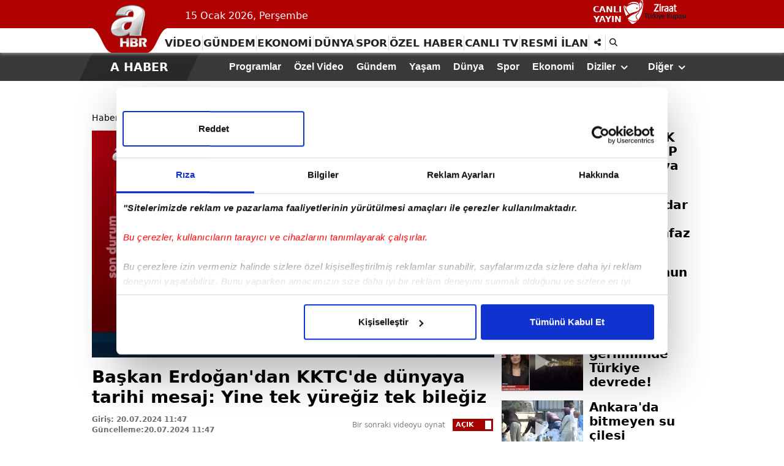

--- FILE ---
content_type: text/html; charset=utf-8
request_url: https://www.ahaber.com.tr/video/gundem-videolari/baskan-erdogandan-kktcde-dunyaya-tarihi-mesaj-yine-tek-yuregiz-tek-bilegiz
body_size: 116843
content:

<!DOCTYPE html>
<html lang="tr">
<head>
    
<meta charset="UTF-8">

<meta property="fb:pages" content="194474480571372" />

<title>Başkan Erdoğan’dan KKTC’de dünyaya tarihi mesaj: Yine tek yüreğiz tek bileğiz</title> 
            <meta name="title" content="Başkan Erdoğan’dan KKTC’de dünyaya tarihi mesaj: Yine tek yüreğiz tek bileğiz" />

            <link rel="canonical" href="https://www.ahaber.com.tr/video/gundem-videolari/baskan-erdogandan-kktcde-dunyaya-tarihi-mesaj-yine-tek-yuregiz-tek-bilegiz" />

            <meta property="article:published_time" content="2024-07-20T11:47:36+03:00" />

            <meta property="article:author" content="https://www.facebook.com/ahaber.com.tr" />

            <meta property="article:publisher" content="https://www.facebook.com/ahaber.com.tr" />

            <meta property="article:content_tier" content="free" />

            <meta name="description" content="Son dakika haberi... Başkan Erdoğan Kıbrıs Barış Harekatı’nın 50. yılı nedeniyle gittiği Lefkoşa’da önemli açıklamalarda bulundu. Başkan Erdoğan burada..." />

            <meta name="twitter:card" content="summary_large_image" />

            <meta name="twitter:site" content="@ahaber" />

            <meta name="twitter:description" content="Haberin detayları için tıklayınız." />

            <meta name="twitter:title" content="Başkan Erdoğan’dan KKTC’de dünyaya tarihi mesaj: Yine tek yüreğiz tek bileğiz" />

            <meta property="twitter:url" content="https://www.ahaber.com.tr/video/gundem-videolari/baskan-erdogandan-kktcde-dunyaya-tarihi-mesaj-yine-tek-yuregiz-tek-bilegiz" />

            <meta name="twitter:image" content="https://iaahbr.tmgrup.com.tr/9e8b38/1200/675/0/0/1920/1080?u=https://iahbr.tmgrup.com.tr/2024/07/20/baskan-erdogandan-kktcde-dunyaya-tarihi-mesaj-yine-tek-yuregiz-tek-bilegiz-1721465253369.jpeg" />

            <meta property="og:title" content="Başkan Erdoğan’dan KKTC’de dünyaya tarihi mesaj: Yine tek yüreğiz tek bileğiz" />

            <meta property="og:type" content="website" />

            <meta property="og:site_name" content="A Haber" />

            <meta property="og:description" content="Son dakika haberi... Başkan Erdoğan Kıbrıs Barış Harekatı’nın 50. yılı nedeniyle gittiği Lefkoşa’da önemli açıklamalarda bulundu. Başkan Erdoğan burada yaptığı konuşmada dünyaya tarihi bir mesaj vererek KKTC’nin değerine ve önemine vurgu yapmak için ’Yine tek yüreğiz tek bileğiz. Kıbrıs bizim göz bebeğimiz, canımızdan bir parçadır’ dedi." />

            <meta property="og:url" content="https://www.ahaber.com.tr/video/gundem-videolari/baskan-erdogandan-kktcde-dunyaya-tarihi-mesaj-yine-tek-yuregiz-tek-bilegiz" />

            <meta property="og:image" content="https://iaahbr.tmgrup.com.tr/9e8b38/1200/675/0/0/1920/1080?u=https://iahbr.tmgrup.com.tr/2024/07/20/baskan-erdogandan-kktcde-dunyaya-tarihi-mesaj-yine-tek-yuregiz-tek-bilegiz-1721465253369.jpeg" />

            <link rel="image_src" type="image/jpeg" href="https://iaahbr.tmgrup.com.tr/9e8b38/1200/675/0/0/1920/1080?u=https://iahbr.tmgrup.com.tr/2024/07/20/baskan-erdogandan-kktcde-dunyaya-tarihi-mesaj-yine-tek-yuregiz-tek-bilegiz-1721465253369.jpeg" />

            <meta property="og:image:height" content="675" />

            <meta property="og:image:width" content="1200" />

            <meta name="tagCategory" content="Gündem" />

            <meta property="article:section" content="Gündem" />

            <meta name="tagContentType" content="video" />

            <meta name="url" content="https://www.ahaber.com.tr/video/gundem-videolari/baskan-erdogandan-kktcde-dunyaya-tarihi-mesaj-yine-tek-yuregiz-tek-bilegiz" />

            <meta name="dateModified" content="2024-07-20T11:47:59+03:00" />

            <meta name="datePublished" content="2024-07-20T11:47:36+03:00" />

            <meta name="articleSection" content="video" />

            <meta name="robots" content="max-image-preview:large" />


            <meta name="articleAuthor" content="ahaber.com.tr" />

            <meta property="og:video" content="https://ahaber-vod.ercdn.net/video/2024/07/5796a099-f0b2-40b6-bcdb-2db8cc228ce8_2900.mp4" />
            <meta property="og:video:secure_url" content="https://ahaber-vod.ercdn.net/video/2024/07/5796a099-f0b2-40b6-bcdb-2db8cc228ce8_2900.mp4" />
            <meta property="og:video:type" content="video/mp4" />
            <meta property="og:locale" content="tr_TR" />

            <meta name="facebook-domain-verification" content="n7vx8srslrtr67x5lqw77zf7mxnzsc" />



<link rel="preload" as="script" href="https://securepubads.g.doubleclick.net/tag/js/gpt.js?network-code=31110078 ">

<link rel="preload" as="script" href="https://iahbr.tmgrup.com.tr/site/v3/j/jquery-v2.2.0.js?v=22223">


<link rel="preconnect" href="https://iaahbr.tmgrup.com.tr" >

<link rel="preconnect" href="https://i.tmgrup.com.tr" >

<link rel="preconnect" href="https://consent.cookiebot.com" crossorigin>

<link rel="preconnect" href="https://ipcheck.tmgrup.com.tr" >

<link rel="preconnect" href="https://securepubads.g.doubleclick.net" >


<link rel="dns-prefetch" href="//iaahbr.tmgrup.com.tr">

<link rel="dns-prefetch" href="//iahbr.tmgrup.com.tr">

<link rel="dns-prefetch" href="//i.tmgrup.com.tr">

<link rel="dns-prefetch" href="//consent.cookiebot.com">

<link rel="dns-prefetch" href="//ipcheck.tmgrup.com.tr">

<link rel="dns-prefetch" href="//securepubads.g.doubleclick.net">

<link rel="dns-prefetch" href="//consentcdn.cookiebot.com">

<link rel="dns-prefetch" href="//google-analytics.com">

<link rel="dns-prefetch" href="//tr.hit.gemius.pl">

<link rel="dns-prefetch" href="//ls.hit.gemius.pl">

<link rel="dns-prefetch" href="//www.googletagservices.com">

<link rel="dns-prefetch" href="//cdn.membrana.media">

<link rel="dns-prefetch" href="//imasdk.googleapis.com">

<link rel="dns-prefetch" href="//ad01.tmgrup.com.tr">

<link rel="dns-prefetch" href="//fonts.googleapis.com">

<link rel="dns-prefetch" href="//tpc.googlesyndication.com">

<link rel="dns-prefetch" href="//pagead2.googlesyndication.com">

<link rel="dns-prefetch" href="//static.criteo.net">

<link rel="dns-prefetch" href="//prg.smartadserver.com">

<link rel="dns-prefetch" href="//googleads.g.doubleclick.net">

<link rel="dns-prefetch" href="//cm.g.doubleclick.net">

<link rel="dns-prefetch" href="//fundingchoicesmessages.google.com">



<meta http-equiv="X-UA-Compatible" content="IE=edge">
<meta name="viewport" content="width=device-width, initial-scale=1.0"/>
<meta property="fb:pages" content="194474480571372" />

<link rel="shortcut icon" href="https://iahbr.tmgrup.com.tr/site/v2/i/ahaber-favicon.ico"  type="image/x-icon" />



<link rel="apple-touch-icon" href="https://iahbr.tmgrup.com.tr/site/v2/i/apple-touch-icon.png" />
<link rel="apple-touch-icon" sizes="57x57" href="https://iahbr.tmgrup.com.tr/site/v2/i/apple-touch-icon-57x57.png" />
<link rel="apple-touch-icon" sizes="72x72" href="https://iahbr.tmgrup.com.tr/site/v2/i/apple-touch-icon-72x72.png" />
<link rel="apple-touch-icon" sizes="120x120" href="https://iahbr.tmgrup.com.tr/site/v2/i/apple-touch-icon-120x120.png" />
<link rel="apple-touch-icon" sizes="152x152" href="https://iahbr.tmgrup.com.tr/site/v2/i/apple-touch-icon-152x152.png" />
<link rel="apple-touch-icon" sizes="180x180" href="https://iahbr.tmgrup.com.tr/site/v2/i/apple-touch-icon-180x180.png" />


<style>
		@font-face{font-family:"Font Awesome 6 Free";font-style:normal;font-weight:900;font-display:block;src:url(https://iahbr.tmgrup.com.tr/site/v3/fonts/fa-solid-900.woff2) format("woff2"),url(https://iahbr.tmgrup.com.tr/site/v3/fonts/fa-solid-900.ttf) format("truetype")}
</style>

<style>
		 body {
		     overflow-x: hidden;
		     overscroll-behavior-x: none;
		 }
		.pt-0 {padding-top:0!important;}
		header.sticker.fixedHeader {position:fixed; top:0; left:0; width:100%; z-index:499; min-height:0}
		header.sticker.type2.fixedHeader {height:45px}
		header.sticker.fixedHeader nav.menu {margin-left:15px}
		h2.currentCategory {display:none; float:left; color:#fff; margin:0; margin-left:5px; margin-top:17px; font-size:20px}
		header.sticker.fixedHeader .upperFrame {height:0}
		header.sticker.fixedHeader .logo:before, header.sticker.fixedHeader .topIcons, header.sticker.fixedHeader .upperFrame .day {display:none}
		header.sticker.fixedHeader .logo {width:52px; height:45px; position:static; float:left;}
		header.sticker.fixedHeader .logo img {max-width:52px; z-index:1000; height:auto; margin-top:15px;}
		.menuActive .upperFrame .logo img, .menuActive header.sticker .upperFrame .logo img {max-width: 38px;margin-top: 0px;height: auto;}
		header.sticker.fixedHeader .topFrame {border-top:5px solid #af0201}
    header.sticker.fixedHeader.dark-header .topFrame {
        border-top: 5px solid #000
    }
		header.sticker.fixedHeader nav.menu>ul>li>ul.dropdown {top:45px}
		header.sticker.fixedHeader .upperFrame .content {height:0}

		.followWrap.advertControlArea {height:65px!important}

		@media (max-width: 767px) {
		header.sticker.fixedHeader .upperFrame {display:block}
		header.sticker.fixedHeader .topIcons {display:block}
		header.sticker.fixedHeader .topFrame {background-color:#af0201}
		}

		.mobilMask {position:fixed; width:100%; height:100%; z-index:500; background:rgba(0,0,0,.7)}
		.navobile-bound .navobile-navigation {width:50%; position:fixed; top:0; z-index:1000; margin:0; height:100%; transition:.2s; background:#1a1a1a}
		.navobile-bound {height:auto; width:100%}
		.navobile-bound .navobile-navigation.navobile-navigation-visible {right:0}
		.web-none {display:none}

		@media (max-width:767px) {
		.web-none {display:block}
		}

		@media (min-width:768px) {
		.container {width:750px!important}
		}

		@media (min-width:992px) {
		.container {width:1000px!important}
		}

		.row {margin-right:-10px; margin-left:-10px}
		.col-sm-3, .col-sm-9 {position:relative; min-height:1px; padding-right:10px; padding-left:10px}

		@media (min-width:768px) {
		.col-sm-3, .col-sm-9 {float:left}
		.col-sm-9 {width:75%}
		.col-sm-3 {width:25%}
		.followWrap.advertControlArea {height:106px!important}
		}

		.dropdown {position:relative}
		.container:after, .container:before, .row:after, .row:before {display:table; content:" "}
		.container:after, .row:after {clear:both}
		.pull-right {float:right!important}
		@-ms-viewport {width:device-width}
		@font-face {font-family:FontAwesome; src:url('https://iahbr.tmgrup.com.tr/site/v3/fonts/fontawesome-webfont.eot?v=4.5.0'); src:url('https://iahbr.tmgrup.com.tr/site/v3/fonts/fontawesome-webfont.eot?#iefix&v=4.5.0') format('embedded-opentype'), url('https://iahbr.tmgrup.com.tr/site/v3/fonts/fontawesome-webfont.woff2?v=4.5.0') format('woff2'), url('https://iahbr.tmgrup.com.tr/site/v3/fonts/fontawesome-webfont.woff?v=4.5.0') format('woff'), url('https://iahbr.tmgrup.com.tr/site/v3/fonts/fontawesome-webfont.ttf?v=4.5.0') format('truetype'), url('https://iahbr.tmgrup.com.tr/site/v3/fonts/fontawesome-webfont.svg?v=4.5.0#fontawesomeregular') format('svg'); font-weight:400}
		ul {list-style:none; padding:0; margin:0}
		a {text-decoration:none}
		* {font-variant-ligatures:no-common-ligatures}
		html {-webkit-text-size-adjust:100%; -ms-text-size-adjust:100%}
		body {margin:0}
		aside, figcaption, figure, footer, header, nav, section {display:block}
		a {background-color:transparent}
		b, strong {font-weight:700}
		h1 {margin:.67em 0; font-size:2em}
		figure {margin:0}
		button, input, textarea {margin:0; font:inherit; color:inherit}
		button {overflow:visible}
		button {text-transform:none}
		button {-webkit-appearance:button}
		button::-moz-focus-inner, input::-moz-focus-inner {padding:0; border:0}
		input {line-height:normal}
		input[type=checkbox] {-webkit-box-sizing:border-box; -moz-box-sizing:border-box; box-sizing:border-box; padding:0}
		textarea {overflow:auto}
		* {-webkit-box-sizing:border-box; -moz-box-sizing:border-box; box-sizing:border-box}
		:after, :before {-webkit-box-sizing:border-box; -moz-box-sizing:border-box; box-sizing:border-box}
		html {font-size:10px}
		iframe {max-width:100%}
		button, input, textarea {font-family:inherit; font-size:inherit; line-height:inherit}
		img {vertical-align:middle}
		h1, h3 {font-family:inherit; font-weight:500; line-height:1.1; color:inherit}
		h1, h3 {margin-top:20px; margin-bottom:10px}
		 h1 {font-size:36px}
		.d-block{display: block !important;}
		.d-flex{display: flex !important;}
		.d-none{display: none !important;}

		h3 {font-size:24px}
		p {margin:0 0 10px}
		ul {margin-top:0}
		ul ul {margin-bottom:0}
body {margin:0; padding:0; font-family:Calibri, Segoe, "Segoe UI", "DejaVu Sans", "Trebuchet MS", Verdana, -apple-system, BlinkMacSystemFont, sans-serif, "Apple Color Emoji", "Segoe UI Emoji", "Segoe UI Symbol"; font-size:13px; line-height:1.40; color:#000}
		body, html {height:100%}
		li, ul {margin:0; padding:0}
		img {border:0}
		ul {list-style:none}
		a {outline-style:none; text-decoration:none; color:inherit}
		input {background-color:transparent; border:none; color:#000; font-family:inherit}
		textarea {background-color:transparent; border:none; overflow:auto; font-family:inherit}
		:focus {outline:0}
		button {border:none; background-color:transparent; padding:0; -webkit-appearance:none; border-radius:0}
		figure {margin:0; padding:0}
		.clear {clear:both}
		h1 {-webkit-font-smoothing:antialiased; font-weight:400}
		.billBoardFrame, .sub-board-frame {width:100%; position:relative; padding:0 0 10px!important; display:-webkit-box; display:-ms-flexbox; display:flex; -ms-align-items:center; -webkit-box-align:center; -ms-flex-align:center; align-items:center; -webkit-box-pack:center; -ms-flex-pack:center; justify-content:center}
		.billBoardFrame>div, .sub-board-frame>div {min-width:300px; height:100px; position:relative}
		.billBoardFrame>div {height:100px}
		.sub-board-frame>div {height:50px}
		.billBoardFrame>div:not([style]):after, .billBoardFrame>div:before, .sub-board-frame>div:after, .sub-board-frame>div:before {content:""; width:100%; height:100%; position:absolute; top:50%; left:50%; z-index:0; -webkit-transform:translate(-50%,-50%); transform:translate(-50%,-50%)}
		.sub-board-frame>div:before {height:250px}
		.billBoardFrame>div:before, .sub-board-frame>div:before {background-color:#e5e5f7; opacity:.2; background-image:radial-gradient(#000 .35000000000000003px,#e5e5f7 0); background-size:7px 7px}
		.sub-board-frame>div:before {height:100%}
		.billBoardFrame>div:after, .sub-board-frame>div:after {background:url("https://iahbr.tmgrup.com.tr/site/v3/i/ahaber-dummy-250x103.png") 50% no-repeat; background-size:100px}
		.billBoardFrame>div>div, .sub-board-frame>div>div {margin:0 auto!important; position:relative; z-index:1}
		.billBoardFrame[style]:before {content: ''; width: 100%; height: 250px; display: block; background-color: #ebebec;}
		img {max-width:100%; height:auto; image-rendering:-o-crisp-edges; image-rendering:-webkit-optimize-contrast; -ms-interpolation-mode:nearest-neighbor}
		body>.wrapper {height:auto; min-height:100%}
		.wrapper {height:100%; width:100%}
		.content {width:980px; position:relative; margin:0 auto}
		.content:after {content:""; display:block; clear:both}
		.container {padding-right:10px; padding-left:10px; margin-right:auto; margin-left:auto; margin-top:0!important}
		.billBoardFrame.custom-250 > div {height: 250px;display: flex;align-items: center;justify-content: center;margin: 0 auto;}

		@media (min-width:768px) {
		.container {width:750px!important}
		.billBoardFrame>div {height:250px}
		.d-md-block{display: block !important;}
		.d-md-flex{display: flex !important;}
		.d-md-none{display: none !important;}
		.billBoardFrame {margin-bottom:10px}
		.sub-board-frame {order:4}
		.billBoardFrame>div:not([style]) {max-width:970px}
		.billBoardFrame>div, .sub-board-frame>div {width:100%; position:relative; display:inline-block}
		.sub-board-frame>div {display:-webkit-flex; display:flex; -webkit-justify-content:center; justify-content:center; max-width:970px; text-align:center}
		.sub-board-frame>div {height:90px}
		.billBoardFrame>div>div, .sub-board-frame>div>div {width:100%!important; margin-top:0!important; margin-bottom:0!important}
		.billBoardFrame {overflow:hidden; text-align:center; padding:0!important}
		.billBoardFrame[style]:before {content: ''; width: 970px;}
		}

		@media (min-width:992px) {
		.container {width:1000px!important}
		.sub-board-frame {order:6}
		}

		.container {width:100%; padding-top:20px}
		.veriAltBar .txt {width:980px!important}
		.stickyLink {position:fixed; z-index:500; background:url(https://iahbr.tmgrup.com.tr/site/v3/i/05.png) #ed1c23; bottom:-1px; right:calc(50% - 490px); height:35px; line-height:35px; color:#fff; font-size:14px; padding:0 15px; -webkit-transform-style:preserve-3d; -webkit-transform:translate3d(0,0,0)}
		.stickyLink.custom {bottom:52px}
		.web-none {display:none}
		body {line-height:1.42857143; background-color:#fff}
		header.sticker {width:100%; min-height:85px; margin-bottom:20px; position:relative; z-index:200; -moz-box-shadow:0 2px 5px rgba(163,163,163,.9); -webkit-box-shadow:0 2px 5px rgba(163,163,163,.9); box-shadow:0 2px 5px rgba(163,163,163,.9)}
		.logo {position:absolute; left:0; top:0; width:123px; height:86px; text-align:center; z-index:5; display:-ms-flexbox; display:-webkit-flex; display:flex; -ms-flex-align:center; -webkit-align-items:center; -webkit-box-align:center; align-items:center; justify-content:center; -webkit-justify-content:center}
		.logo:before {content:""; position:absolute; left:0; top:0; background:url(https://iahbr.tmgrup.com.tr/site/v3/i/ahaber-logo-back-2.png) left top no-repeat; width:125px; height:87px; z-index:1}
		.logo img {position:relative; z-index:10}
		.upperFrame {width:100%; height:46px; background-color:#af0201}
    .dark-header .upperFrame {
        background-color: #000
    }
    .dark-header .upperFrame .ztk img {
        content: url('https://iahbr.tmgrup.com.tr/site/v3/i/white-ztk.png');
    }
        .dark-header .upperFrame .content .logo:before {
            background: url(https://iahbr.tmgrup.com.tr/site/v3/i/ahaber-logo-back-3.png) left top no-repeat;
        }
		.upperFrame:after {content:""; display:block; clear:both}
		.topFrame {width:100%; height:40px; background-color:#fff}
		.upperFrame .day {position:absolute; left:152px; top:15px; font-size:16px; color:#fff}
		.topIcons {position:absolute; color:#fff; font-size:14px; top:0; right:10px}
		.topIcons li {float:left; height:45px; margin-left:10px; margin-top:0}
		.topIcons li.tv-live a {width:40px; display:flex; align-items:center; flex-wrap:wrap; font-weight:700; line-height:1.2; text-align:center}
		.topIcons li a {height:100%; display:block}
		.topIcons li i {font-style:normal; line-height:33px}
		.topIcons li img {vertical-align:middle}
		.showMobile {display:none}
		.topIcons li.ztk {margin-top:0}
		.menu-timer {width:115px; height:40px; float:left; padding:0 0 0 6px; border-left:1px solid #dcdcdc; border-right:1px solid #dcdcdc; position:relative}
		.menu-timer-text {display:block; position:relative; padding-left:40px}
		.menu-timer-text:before {content:''; width:50px; height:27px; background:url(https://iahbr.tmgrup.com.tr/site/v3/i/sprite.png?v5) no-repeat; position:absolute; top:10px; left:0}
		.menu-timer-name {font-size:13px; position:relative; top:3px; color:#667f9e}
		.menu-timer-count {display:block; font-size:17px; line-height:1.2; color:#9e2115; font-weight:600; text-align:center}
		.menu-timer-drop {display:none; width:148px; position:absolute; right:0; top:40px; background-color:#b9c6d7; z-index:10}
		.menu-timer-drop .currentCity {display:block; width:100%; height:30px; line-height:30px; color:#fff; padding-left:10px; font-size:16px; background-color:#a2b4cb}
		.menu-timer-drop .prayerTimer {width:100%; display:block; height:30px; line-height:30px; color:#fff; padding-left:10px; background-color:#98a8bc; font-size:16px}
		.menu-timer-drop .prayerTimer:after {content:"\f0da"; font-family:FontAwesome; font-size:12px; margin-right:5px; float:right}
		.menu-timer-drop .citySearch {width:100%; display:block; height:30px; line-height:30px; padding-left:30px; color:#fff; background:url(https://iahbr.tmgrup.com.tr/site/v3/i/w-location.png) 8px center no-repeat; font-size:16px}
		.menu-timer-drop .ara {width:100%; display:block; height:30px; line-height:30px; padding-left:30px; color:#fff; background:url(https://iahbr.tmgrup.com.tr/site/v3/i/w-location.png) 8px center no-repeat; font-size:16px}
		.menu-timer-drop .ara input[type=text] {width:100px; height:24px; line-height:24px; border:none; color:#fff}
		.menu-timer-drop ul {width:100%; display:block}
		.menu-timer-drop ul {display:block; padding:0; float:none; background-color:#fff; text-align:left}
		.menu-timer-drop ul li a {display:block; padding:0 0 0 25px; font-size:15px}
		.menu-timer-drop ul li+li {border:none; border-top:1px solid #9dacc0}
		#divCitySearch2 ul li {background-color:#abb9cc; color:#fff}
		.tools {float:left}
		.tools>li {float:left; position:relative; height:40px; width:26px; text-align:center; line-height:40px; color:#212121}
		.tools>li:first-child:after {content:""; height:24px; width:1px; background-color:#d9d9d9; position:absolute; right:-1px; top:8px}
		.tools>li>ul {display:none; z-index:120; position:absolute; top:40px; right:0; background-color:#353535; min-width:195px; height:40px; padding:5px; box-sizing:border-box; border:1px solid rgba(255,255,255,.36)}
		.tools>li>ul>li {float:left}
		.tools>li>ul>li:not(:first-child) {margin-left:4px}
		.tools>li>ul>li>a {display:block; color:#fff; width:27px; height:29px; text-align:center; line-height:29px}
		.tools>li>ul>li:last-child a {margin-right:0}
		.tools>li>ul>li>a.fa-facebook-f {background-color:#5d82d1}
		.tools>li>ul>li>a.fa-x-twitter {background-color:#0f1419}
		.tools>li>ul>li>a.fa-instagram {background-color:#c64174}
		.tools>li>ul>li>a.fa-rss {background-color:#faa33d}
		.tools>li>ul>li>a.fab.fa-youtube {background:red}
		.tools>li>ul li a.flipboard {background:#f52928; display:flex; align-items:center; justify-content:center}
		.tools>li:last-child>ul {width:206px}
		.tools>li:last-child>ul>li input.searchbox {float:left; width:167px; height:30px; color:#fff; font-size:16px}
		.tools>li:last-child>ul>li .search {float:right; background:url(https://iahbr.tmgrup.com.tr/site/v3/i/s-arrow.png) center center no-repeat; height:30px; width:26px}
		.tools::-webkit-input-placeholder {color:#fff}
		.tools:-moz-placeholder {color:#fff; opacity:1}
		.tools::-moz-placeholder {color:#fff; opacity:1}
		.tools:-ms-input-placeholder {color:#fff}
		nav.menu {width:calc(100% - 286px); float:left; height:32px; margin-top:8px; margin-left:118px}
		nav.menu>ul {display:-webkit-box; display:-ms-flexbox; display:-webkit-flex; display:flex; -webkit-flex-wrap:wrap; flex-wrap:wrap}
		nav.menu>ul>li {height:32px; flex:1 1 auto}
		nav.menu>ul>li>a {position:relative; display:block; height:32px; line-height:32px; color:#212121; font-size:17px; font-weight:600; text-align:center}
		nav.menu ul>li:last-child:after, nav.menu>ul>li:last-child a {border:none}
		nav.menu ul>li:last-child:after {background-color:transparent}
		nav.menu>ul>li:not(.customRel)>a:after {content:""; float:right; width:1px; background-color:#d9d9d9; height:24px; margin-top:4px}
		nav.menu>ul>li .fa-bars i {display:none; font-style:normal}
		nav.menu>ul>li>ul.dropdown {display:none; position:absolute; z-index:500; top:86px; left:0; padding-bottom:50px; height:auto; padding-top:30px; background-color:#fff; width:100%; -moz-box-shadow:0 2px 5px rgba(163,163,163,.9); -webkit-box-shadow:0 2px 5px rgba(163,163,163,.9); box-shadow:0 2px 5px rgba(163,163,163,.9)}
		nav.menu>ul>li>ul.dropdown>li {width:980px; margin:0 auto; float:none; box-sizing:border-box; display:table}
		nav.menu>ul>li>ul.dropdown.custom>li {display:-webkit-box; display:-ms-flexbox; display:-webkit-flex; display:flex; -webkit-flex-wrap:wrap; flex-wrap:wrap}
		nav.menu>ul>li>ul.dropdown>li:after {display:none}
		nav.menu>ul>li.liveStream a {color:#b10000}
		nav.menu>ul>li .downBtn {width:40px; height:40px; display:none; padding:0; position:absolute; top:0; right:0; font-size:26px; color:#fff; text-align:center; line-height:40px}
		.menu.navobile-navigation>ul>li .downBtn {display:block}
		nav.menu>ul>li.showMobile {display:none}
		nav.menu .tabs {width:100%}
		nav.menu .tabs .dropMenu {width:110px; padding-left:140px; float:left; padding-bottom:20px}
		nav.menu .tabs .dropMenu li {width:100%; display:block}
		nav.menu .tabs .dropMenu li a {width:100%; height:32px; line-height:32px; display:block; box-sizing:border-box; padding-left:5px; color:#212121; font-size:18px; font-weight:600}
		nav.menu .tabs .column {display:none; border-left:1px solid #d9d9d9; float:left; box-sizing:border-box; width:729px}
		nav.menu .tabs #tabs-01 {display:block}
		nav.menu .tabs .column .inner {padding-left:28px}
		nav.menu .tabs .column .programs {float:left; width:220px; padding-left:10px; height:25px; line-height:25px; font-size:16px; color:#212121; white-space:nowrap; text-overflow:ellipsis; overflow:hidden}
		nav.menu>ul>li>ul.dropdown>li>.colD a.list.single {display:none}
		nav.menu>ul>li>ul.dropdown>li>div {display:table-cell}
		nav.menu>ul>li>ul.dropdown>li>.colA {width:110px; padding-left:140px; padding-bottom:20px}
		nav.menu>ul>li>ul.dropdown>li a.list {width:100%; height:32px; line-height:32px; display:block; box-sizing:border-box; padding-left:5px; color:#212121; font-size:20px; font-weight:600; text-overflow:ellipsis; overflow:hidden}
		nav.menu>ul>li>ul.dropdown>li .head {width:100%; height:32px; line-height:32px; display:block; box-sizing:border-box; padding-left:5px; color:#212121; font-size:19px}
		nav.menu>ul>li>ul.dropdown>li>.colC {width:calc(100% - 520px); padding:0 17px 9px; border-right:1px solid #d9d9d9; border-left:1px solid #d9d9d9}
		nav.menu>ul>li>ul.dropdown>li>.colD {width:200px; padding-left:30px}
		nav.menu>ul>li>ul.dropdown>li>.colC>.list {height:28px; line-height:28px; font-size:16px; display:block; box-sizing:border-box; padding-left:5px; color:#212121}
		nav.menu>ul>li>ul.dropdown.custom>li>.colC>.list {white-space:nowrap}
		nav.menu>ul>li>ul.dropdown>li a.list.ztkMenu {background:url(https://iahbr.tmgrup.com.tr/site/v3/i/ztk-menu.png) left center no-repeat; padding-left:25px}
		.topFrame.custom-detail .tools > li {padding-top: 8px;line-height: 32px;}
		.topFrame.custom-detail .tools > li:first-child:before,
		.topFrame.custom-detail .tools > li:first-child:after {top: 12px}
		.topFrame.custom-detail .tools > li:first-child:before {content: "";height: 24px;width: 1px;background-color: #d9d9d9;position: absolute;left: -1px;}
		header.noneShadow {box-shadow: none;}
		.sub-menu-title {display:block; color:#282828; padding:11px 0; border-bottom:1px solid #af0201}
		.sub-menu-title i {float:right; color:#af0201; margin:0 10px 0 0; font-size:26px}
		.live-dropdown-sub-menu>li {width:100%!important}
		.live-dropdown-sub-menu ul {display:none; margin:10px 0 15px}
		.live-dropdown-sub-menu ul li {margin-bottom:5px}
		.live-dropdown-sub-menu ul li a {display:block}
		.mobileSearchFrame {width:100%; display:none; height:36px}
		.mobileSearchFrame .tbox {float:left; font-size:17px; width:calc(100% - 30px); padding:0; border-radius:0; height:34px; background-color:#fff; text-indent:5px; border:none}
		.mobileSearchFrame .findit {float:left; width:28px; height:34px; text-align:center; line-height:34px; color:#000; background-color:#fff}
		.live-dropdown {position:relative}
		.live-dropdown-sub-menu {width:263px!important; background:#fff; padding:20px 10px!important; font-size:19px; color:#909090; position:absolute; top:32px!important; left:0}
		.webtvDrop {position:relative}
		.resolutionFrame ul li, .topFrame, nav.menu .tabs .column .inner, nav.menu .tabs .column .programs, nav.menu .tabs .dropMenu, nav.menu>ul>li>ul.dropdown>li>.colA, nav.menu>ul>li>ul.dropdown>li>.colC, nav.menu>ul>li>ul.dropdown>li>.colD {box-sizing:content-box}
		.topIcons li img {max-width:inherit}
		.searchbox {position:relative; min-width:40px; width:0; height:40px; float:right; overflow:hidden; z-index:100}
		.navobile-mobile-only {display:none}
		.show-navobile-clone {width:40px; height:30px; display:flex; align-items:center; justify-content:center; position:absolute; top:20px; right:10px; color:#fff; z-index:50; font-size:18px}
		.show-navobile-clone i:before {margin-right:5px}
		.navobile-navigation>ul {margin-top:70px}
		.menu.navobile-navigation>ul>li {float:none; display:block; height:auto; border-top:1px solid #0a0a0a; border-bottom:1px solid #3e3d3d}
		.menu.navobile-navigation>ul>li:first-child {border-top:none}
		.menu.navobile-navigation>ul>li:last-child {border-bottom:none}
		.menu.navobile-navigation>ul>li>a {width:100%; color:#fff; padding:0 20px; font-size:22px; box-sizing:border-box; height:40px; line-height:40px; text-align:left}
		.menu.navobile-navigation>ul>li>a:after {display:none}
		.menu.navobile-navigation>ul>li>ul.dropdown {width:100%; height:calc(100% - 40px); background-color:#444; position:relative; top:0; padding:0 20px; padding-bottom:20px; box-sizing:border-box; overflow:auto!important}
		.menu.navobile-navigation .tabs .column {display:none!important}
		.menu.navobile-navigation>ul>li>ul.dropdown>li {width:100%}
		.menu.navobile-navigation .tabs .dropMenu li a {color:#fff; height:40px; line-height:40px}
		.menu.navobile-navigation .tabs .dropMenu {padding:0; width:100%}
		.menu.navobile-navigation>ul>li>ul.dropdown>li>.colA, .menu.navobile-navigation>ul>li>ul.dropdown>li>.colC, .menu.navobile-navigation>ul>li>ul.dropdown>li>.colD {display:block; width:96%; padding:0 2%; border:none; margin-bottom:20px}
		.menu.navobile-navigation>ul>li>ul.dropdown>li>.colA {margin-top:20px}
		.menu.navobile-navigation>ul>li>ul.dropdown>li>div {overflow:hidden; background:rgba(112,112,112,.3)}
		.menu.navobile-navigation>ul>li>ul.dropdown>li a.list {color:#fff}
		.menu.navobile-navigation>ul>li>ul.dropdown>li .head {color:#fff; text-decoration:underline}
		.menu.navobile-navigation>ul>li .fa-bars {width:100%; height:100%; display:flex; align-items:center; padding-right:10px}
		.menu.navobile-navigation>ul>li .fa-bars i {display:block; font-family:Calibri, Segoe, Segoe UI, DejaVu Sans, Trebuchet MS, Verdana, -apple-system, BlinkMacSystemFont, sans-serif; font-weight:600}
		.menu.navobile-navigation>ul>li .fa-bars:before {display:none}
		.menu.navobile-navigation>ul>li>ul.dropdown>li, .menu.navobile-navigation>ul>li>ul.dropdown>li>div {display:block}
		.menu.navobile-navigation>ul>li>ul.dropdown>li a.list.ztkMenu {background:0 0; padding-left:5px}
		.show-navobile {display:none; position:relative; height:40px; float:right; font-size:20px; background-color:#af0201; padding:0 10px; color:#fff; line-height:40px}
		.colC.showWeb {display:block!important}
		.menu.navobile-navigation>ul>li>ul.dropdown>li>.colA+.colA {margin-top:0}
		.menu.navobile-navigation>ul>li>ul.dropdown>li>.colA {margin-bottom:0; border-top:1px solid #444; padding-top:3px; padding-bottom:3px}
		.mobile-back-icon {display:none!important; font-size:25px; padding:0 10px; margin-top:6px}
		.mobile-back-icon i {font-size:25px}

    .aHaber-slider .swiper-slide:nth-child(n+7), .advers-box.mobile, .flash-news-slider .swiper-button-next, .flash-news-slider .swiper-button-prev, .live-stream-slider .swiper-button-next:after, .menu.navobile-navigation > ul > li .fa-bars:before, .menu.navobile-navigation > ul > li > a:after, .menu.navobile-navigation > ul > li > ul.dropdown > li .middle .vBox .date, .navobile-mobile-only, .showMobile, .topIcons li.ztk, .vavtv-mobile, .web-none, .webtv-surmanset .swiper-slide:nth-child(n+7), nav.menu > ul > li.showMobile, nav.menu > ul > li > ul.dropdown > li:after, nav.menu > ul > li > ul.dropdown > li > .colD a.list.single {
        display: none
    }

    .gallery-nav .swiper-container-initialized .gallery-nav-item {
        flex: inherit
    }



		@media (max-width:980px) {
		nav.menu {width:calc(100% - 130px); margin-left:116px}
		nav.menu>ul>li>ul.dropdown>li {width:100%}
		nav.menu .tabs .dropMenu {padding-left:10px}
		nav.menu .tabs .column {width:calc(100% - 130px)}
		nav.menu .tabs .column .programs {width:30%}
		nav.menu>ul>li>ul.dropdown>li .last {width:100%; text-align:right}
		nav.menu>ul>li>ul.dropdown>li .middle {width:calc(100% - 270px)}
		.vBox {width:40%; margin-left:8%}
		nav.menu>ul>li>ul.dropdown>li>.colA {padding-left:10px}
		nav.menu>ul>li>ul.dropdown>li>.colC {width:calc(100% - 380px); padding:0 10px 9px}
		.upperFrame .day {display:none}
		.tools {display:none}
		.topFrame .menu-timer {display:none}
		.stickyLink {right:0}
		}

		@media (max-width:768px) {
		nav.menu>ul>li>a {font-size:16px}
            nav.menu > ul > li > ul.dropdown > li > .colD {
                padding-left: 0 !important;
                margin-top: 20px;
                padding-right: 0 !important;
            }

                nav.menu > ul > li > ul.dropdown > li > .colD a.list {
                    font-size: 20px
                }

		nav.menu>ul>li>ul.dropdown>li>.colC {padding:0 5px 9px}
		.menu.navobile-navigation>ul>li>ul.dropdown>li a.list.ztkMenu {display:none}
		.tools {float:left; position:static}
		.tools>li:first-child {display:none}
		}

		@media (min-width:767px) {
		.stickyLink.custom {bottom:40px}
		}

		@media (max-width:767px) {
		.web-none {display:block}
		nav.menu>ul {display:block; height:calc(100% - 70px)}
		nav.menu>ul>li.showMobile {display:block}
		nav.menu>ul>li.showWeb {display:none}
		nav.menu>ul>li:last-child .colC {display:none!important}
		nav.menu a.hideMobile {display:none!important}
		nav.menu>ul>li.liveStream a {color:#fff}
		.upperFrame {height:0;background: none;}
        header.sticker.fixedHeader .topFrame {background-color: #A50301;}
            header.sticker.fixedHeader.dark-header .topFrame {
                background-color: #000;
                border-top: 0;
            }
	    header.sticker.fixedHeader .topFrame {background-color: #A50301;}
		header.sticker {min-height:45px}
		.topFrame {background-color: #A50301;height: 45px;}
            .dark-header .topFrame {
                background-color: #000
            }
		.tools {display:none}
		.showMobile {display:block}
		.navobile-mobile-only {display:block}
		.navobile-desktop-only {display:none}
		nav.menu>ul>li>ul.dropdown>li>.colD a.list.single {display:block}
		.mobileSearchFrame {display:block}
		.navobile-navigation {height:100%; right:-100%; overflow:auto; position:absolute; top:-100%; width:50%; z-index:-1; -webkit-transform:translateX(0); -moz-transform:translateX(0); -ms-transform:translateX(0); -o-transform:translateX(0); transform:translateX(0)}
		body, html {height:auto; width:100%}
		.navobile-navigation ul {overflow:hidden; overflow-y:auto}
		.navobile-navigation li {float:none; overflow:hidden}
		.logo {width:52px; height:45px; position:static; float:left}
		.logo:before {display:none}
		.logo img {width:52px; z-index:1000; margin-top:15px}
		.topIcons {right:50px}
		.topIcons li.tv-live, .topIcons li.ztk {margin-top:5px}
		.topIcons li.tv-live {width:35px; height:35px; font-size:11px; line-height:11px; font-weight:700; background:#fff; color:#af0201; display:block; border-radius:100%}
		.topIcons li.tv-live a {display:flex; align-items:center; justify-content:center; width:100%; text-align:center}
		.topIcons li.ztk img {width:82px}
		.show-navobile {display:block}
		.menu.navobile-desktop-only {display:none}
		.tools {display:none; float:right}
		.topIcons li {margin-left:20px}
        nav.menu>ul>li>ul.dropdown>li a.list {height:auto; overflow:inherit; text-overflow:inherit; line-height:normal; padding-top:7px; padding-bottom:7px;font-weight:500;}
        nav.menu>ul>li>ul.dropdown>li a.list+a {border-top:1px solid #444; padding-top:3px; padding-bottom:3px}
		nav.menu>ul>li.customRel {position:relative}
		nav.menu>ul>li>a {font-size:14px}
		.menu.navobile-navigation>ul>li>ul.dropdown>li>.colC .list {display:none}
		.menu.navobile-navigation>ul>li>ul.dropdown>li .head {text-decoration:none}
		.mobile-back-icon {display:block!important; padding:0}
		nav.menu>ul>li>ul.dropdown li ul {display:none; position:absolute; z-index:500; top:inherit; left:20px; height:auto; width:100%; -moz-box-shadow:0 2px 5px rgba(163,163,163,.9); background-color:#656262; right:20px; width:calc(100% - 40px); overflow-y:scroll; max-height:225px}
        nav.menu>ul>li>ul.dropdown li ul li a {width:100%; height:auto; line-height:14px; display:-webkit-flex; display:flex; -webkit-align-items:center; align-items:center; box-sizing:border-box; padding:9px 15px 9px 23px; color:#fff; font-size:20px; text-overflow:ellipsis; overflow:hidden;font-weight:400;}		i.fa.icon-orderSeries:before {content:"\f105"; color:#fff; font-size:25px}
		i.fa.icon-orderSeries {position:absolute; width:36px; height:36px; display:flex; align-items:center; justify-content:center; margin-top:-36px; left:73%}
		.colC.showWeb {display:none!important}
		.isMobileHide, .logo:before, .menu.navobile-desktop-only, .menu.navobile-navigation>ul>li>ul.dropdown>li>.colC .list, .navobile-desktop-only, nav.menu>ul>li.showWeb {display:none}
		.mobileSearchFrame, .navobile-mobile-only, .show-navobile, .showMobile, .web-none, nav.menu>ul, nav.menu>ul>li.showMobile, nav.menu>ul>li>ul.dropdown>li>.colD a.list.single {display:block}
		/*new design*/
		.menu.navobile-navigation>ul>li>ul.dropdown {height:auto;padding:5px  5px;background: none;}
		nav.menu>ul>li.opened {left:0 !important;position:relative;top:0;background: rgb(38 39 42 / 40%);border-radius:8px;}
		nav.menu>ul>li.opened> a {color: #fff;background: rgb(236 65 61 / 40%);}
		nav.menu>ul>li.showMobile.hide-menu {left:0 !important;}
		nav.menu>ul>li.hide-menu {left:0;}
		body.menuActive {overflow: hidden;}
		nav.menu>ul>li.hide-menu.opened {position:relative; top:0;}
		.navobile-bound .navobile-navigation {top:45px;width:100%;height:calc(100% - 45px);padding-top:22px;background: linear-gradient(180deg, #A50301 0%, #303030 100%);}
		nav.menu.navobile-navigation>ul {margin: 0px 10px 0px 0px;height:calc(100% - 282px);padding: 20px 10px 60px 20px;position: relative;}
		.mobileSearchFrame:after {content: "";position: absolute;left: 0;width: 100%;bottom: -66px;height: 46px;background: linear-gradient(358deg, rgba(129, 18, 16, 0.00) 17.63%, #930B09 98.57%);z-index: 9999;pointer-events: none;}
		.menu.navobile-navigation>ul>li>a {font-size:22px !important;}
		.menu.navobile-navigation>ul>li {border:0;}
		.mobile-header-bottom {height:196px;padding:10px 16px;display:flex;flex-flow:column;justify-content:space-between;position: relative;}
		.social-title {font-size: 14px;color: rgb(255 255 255 / 80%);margin:0;font-weight: 300;}
		.social-list ul {display:flex; align-items:center; gap:8px; overflow:inherit;}
		.social-account {display:flex;align-items:center;justify-content:space-between;padding: 10px 0;border-top: 1px solid rgb(255 255 255 / 20%);border-bottom: 1px solid rgb(255 255 255 / 20%);}
		.social-list ul li {display:flex; height:33px;}

            .social-list li.x > a {height: 100%;background: #fff url("data:image/svg+xml;utf8,<svg xmlns='http://www.w3.org/2000/svg' height='100%' viewBox='0 0 512 512'><path fill='%2300000' d='M389.2 48h70.6L305.6 224.2 487 464H345L233.7 318.6 106.5 464H35.8L200.7 275.5 26.8 48H172.4L272.9 180.9 389.2 48zM364.4 421.8h39.1L151.1 88h-42L364.4 421.8z'/></svg>") center no-repeat;
                border-radius: 100%;
                display: flex;
                align-items: center;
                justify-content: center;
                width: 100%;
                background-size: 18px;
            }

        .social-list li.x {width: 33px; flex-shrink:0;}
		.app-block ul {display:flex; align-items:center; gap:8px;}
		.header-bottom-menu ul {display:flex; align-items:center; justify-content:space-between;}
		.header-bottom-menu ul li {padding:0 5px;}
		.header-bottom-menu ul li a {color: rgb(255 255 255 / 70%);font-size: 13px;display:block;text-align:center;font-weight: 300;}
		.mobile-header-bottom:after {content: "";position: absolute;top: -81px;height: 89px;width: calc(100% - 17px);left: 0;background: linear-gradient(358deg, #4C2625  17.63%, rgba(87, 34, 33, 0.00) 88.57%);pointer-events: none;}
		.copyright {text-align:center;font-size: 13px;color: rgb(255 255 255 / 40%);}
		.mobileSearchFrame {margin:10px 20px 20px; height:36px; background:#fff; width:calc(100% - 40px); border-radius:17px; box-shadow:0px 4px 20px 0px rgba(0, 0, 0, 0.15); position:relative;}
		.mobileSearchFrame .tbox {height:36px; background:none; padding-left:33px; font-weight:700; color:#000; padding-right:55px; width:100%;}
		.mobileSearchFrame .findit {width:40px; height:24px; background:#7A1711; display:flex; align-items:center; justify-content:center; border-radius:17px; position:absolute; right:8px; top:50%; transform:translate(0,-50%);}
		.svg-icon {position:absolute; left:16px; top:50%; transform:translate(0,-50%); display:flex; pointer-events:none;}
		.mobileSearchFrame .tbox::placeholder {color:#000;}
		.menu.navobile-navigation>ul>li>a {padding:0 16px !important;color: #F5B2B2;font-weight: 400;font-size: 22px !important;;}
		.menu.navobile-navigation > ul > li .fa-bars i {font-weight: 400;}
		.menu.navobile-navigation>ul>li>ul.dropdown>li>.colA {background:none; padding:0; margin:0; width:100%; position:relative; border:0;}
		.menu.navobile-navigation>ul>li>ul.dropdown>li>.colA i.fa.icon-orderSeries {left:auto; right:0; margin:0; top:5px;}
		nav.menu>ul>li>ul.dropdown>li a.list {padding: 7px 30px 7px !important;border-bottom:1px solid rgb(255 255 255 / 10%);border-top:0 !important;}
		nav.menu>ul>li>ul.dropdown>li .colA:last-child .list {border: 0;}
		.menu.navobile-navigation>ul>li>ul.dropdown>li>.colA + .colA {border:0;}
		nav.menu > ul > li > ul.dropdown li ul {background:rgb(0 0 0 / 12%);margin: 10px 25px 20px;border-radius:8px;position:relative !important;left:0 !important;right:0 !important;width:calc(100% - 50px) !important;padding-bottom:10px;}
		.menu.navobile-navigation>ul>li.opened .downBtn {transform:rotate(270deg);}
		nav.menu.navobile-navigation>ul::-webkit-scrollbar {width:8px;}
		nav.menu.navobile-navigation>ul::-webkit-scrollbar-track {background:rgb(6 5 8 / 30%); border:3px solid transparent; border-radius:12px; background-clip:content-box;}
		nav.menu.navobile-navigation>ul::-webkit-scrollbar-thumb {background:#EC413D; border:1px solid #EC413D; border-radius:12px;}
		.menu.navobile-navigation>ul>li>ul.dropdown>li>div {background:none;}
		.topIcons li.tv-live {width:74px; height:28px; border-radius:17px; color:#A2050E; font-size:14px; line-height:1; margin-top:8px;}
		.topIcons li.tv-live a {flex-wrap:nowrap; line-height:12px; padding:0 6px;}
		.topFrame .show-navobile {
            background: url('https://iahbr.tmgrup.com.tr/site/v3/i/hamburger-icon.svg') no-repeat center;
            position: relative;
            top: 0;
            width: 20px;
            padding: 0;
        }

            .topFrame .show-navobile:not(.index-navobile) {
                background: #fff url('https://iahbr.tmgrup.com.tr/site/v3/i/left-arrow.svg') no-repeat center;
                width: 30px;
                height: 30px;
                background-size: 18px;
                border-radius: 100%;
                top: 6px;
            }

        .navobile-content-hidden .topFrame .show-navobile {
            background: url('https://iahbr.tmgrup.com.tr/site/v3/i/close-icon.svg') no-repeat center;
        }
		.topIcons li.ramadan {width:96px; height:28px; border-radius:17px; background:#7A1711; margin-top:8px;}
		.topIcons li.ramadan a {display:flex; align-items:center; justify-content:center; font-size:12px; line-height:1; gap:5px; padding:0 6px;}
		.topIcons li {margin-left: 5px;}
		.topIcons {right: 40px;}
		.menu.navobile-navigation>ul>li.custom-block>ul.dropdown>li>.colA i.fa.icon-orderSeries {width: 100%;justify-content: flex-end;right: 10px;}
		.menu.navobile-navigation > ul > li > ul.dropdown > li > .colD {width: 100%;padding: 0;margin: 0;}
		/*new design*/


            .menu.navobile-navigation > ul > li > ul.dropdown > li > .colD {width: 100%;padding: 0;margin: 0;}
		header.sticker.fixedHeader .topFrame {border-top: 0;}


			/*new design*/
		}

		@media (min-width:768px) {
			.topIcons li.ztk {display:block}


		}

		@media screen and (max-width:640px) {
		.tools {float:right}
		}

		@media screen and (max-width:520px) {
		.upperFrame .day {display:none}
		}

		@media screen and (max-width:480px) {
		.menu.navobile-navigation>ul>li>a {display:-webkit-flex; display:flex; -webkit-align-items:center; align-items:center; padding:0 13px!important; font-size:22px!important; line-height:18px}
		}

		@media screen and (max-width:320px) {
		.menu.navobile-navigation>ul>li>ul.dropdown {padding:0 10px!important}
		nav.menu>ul>li>ul.dropdown li ul {left:10px; width:calc(100% - 20px)}
		nav.menu>ul>li>ul.dropdown li ul li a {font-size:15px; padding:0 10px 0 15px}
		nav.menu>ul>li>ul.dropdown>li a.list {font-size:17px}
		nav.menu>ul>li>ul.dropdown>li>.colD a.list {font-size:15px}
		.logo img {width:34px; left:-5px}
            .topIcons li {
                margin-left: 0;
            }

            .topIcons {
                right: 40px;
            }

		}

		@media only screen and (min-width:320px) and (max-width:667px) and (orientation:landscape) and (-webkit-min-pixel-ratio:1) {
		.live-dropdown-sub-menu {width:96%!important; top:0!important; padding:5px 5px 10px!important}
		.live-dropdown-sub-menu>li {background:rgba(112,112,112,.3); padding:5px!important; margin:10px 0!important; color:#fff}
		.sub-menu-title {color:#fff; border-color:#fff}
		.sub-menu-title i {display:none}
		.live-dropdown-sub-menu ul {display:block!important}
		.live-dropdown-sub-menu ul li {margin-bottom:10px!important}
		.live-dropdown-sub-menu ul li:last-child {margin-bottom:0!important}
		}

    .gallery-nav {
        width: 100%;
        height: 40px;
        margin: -20px 0 20px; /* overflow: hidden; */
        background-color: #fbf9fa;
        position: relative;
        z-index: 110 !important;
        -ms-filter: "progid:DXImageTransform.Microsoft.Shadow(Strength=5,Direction=0,Color=#A3A3A3)";
        -moz-box-shadow: 0 1px 3px rgba(163,163,163,0.9);
        -webkit-box-shadow: 0 1px 3px rgba(163,163,163,0.9);
        box-shadow: 0 1px 3px rgba(163,163,163,0.9);
    }

        .gallery-nav .heading {
            float: left;
            position: relative;
            z-index: 5;
            font-weight: bold;
            font-size: 20px;
            height: 40px;
            width: 130px;
            text-align: center;
            line-height: 40px;
            color: #a40001;
            font-weight: bold;
        }

            .gallery-nav .heading:before {
                display: none;
            }

            .gallery-nav .heading:after {
                content: "\f030";
                font-family: FontAwesome;
                float: left;
                display: none;
                color: #ffffff;
            }

            .gallery-nav .heading .head,
            .gallery-nav .heading h3,
            .gallery-nav .heading h1 {
                margin: 0px;
                font-weight: bold;
                font-size: 17px;
                line-height: 40px;
                width: 100%;
                height: 100%;
                position: relative;
                z-index: 10;
            }

        .gallery-nav .gallery-nav-slider {
            float: left;
            position: relative;
            width: calc(100% - 150px);
            height: 40px;
            background-color: #fbf9fa;
            overflow: visible;
        }

        .gallery-nav .gallery-nav-item {
            position: relative;
            z-index: 5;
            flex: 0 1 auto;
            display: block;
            height: 40px;
            line-height: 40px;
            color: #010101;
            text-align: center;
            font-size: 15px;
            transition: 0.2s;
            white-space: nowrap;
            width: auto;
            flex-grow: 1;
            font-weight: 700;
        }

            .gallery-nav .gallery-nav-item.selected, .gallery-nav .gallery-nav-item:hover {
                background: #af0201;
                color: #fff;
            }

        .gallery-nav .swiper-container-initialized .gallery-nav-item {
            flex: inherit;
        }

        .gallery-nav .gallery-nav-item > a {
            display: block;
            width: auto;
            padding: 0px 3px;
            text-overflow: ellipsis;
            overflow: hidden;
        }

        .gallery-nav .swiper-wrapper {
            width: 100%;
            display: flex;
            justify-content: center;
        }

    .gallery-nav-slider .swiper-button-next {
        display: none;
    }

        .gallery-nav-slider .swiper-button-next:after {
            display: none;
        }

    .gallery-nav li ul {
        display: none;
        position: absolute;
        left: auto;
        width: 174px;
        background: #fff;
        right: 0;
        display: -webkit-box;
        display: -ms-flexbox;
        display: flex;
        -ms-flex-wrap: wrap;
        flex-wrap: wrap;
        height: auto;
        -webkit-box-shadow: 0 1px 3px hsla(0, 0%, 64%, .9);
        box-shadow: 0 1px 3px hsla(0, 0%, 64%, .9);
        padding: 0;
        top: 100%;
        opacity: 0;
        visibility: hidden;
        z-index: -1;
        border-top: 2px solid #9e2015
    }

    .gallery-nav li:hover > ul {
        opacity: 1;
        visibility: visible;
        z-index: 999
    }

    .gallery-nav li ul li {
        display: block;
        width: 100%;
        line-height: normal;
        position: static
    }

        .gallery-nav li ul li:first-child {
            margin-top: -1px;
        }

    .gallery-nav ul li ul li a {
        display: block;
        height: auto;
        text-align: left;
        font-size: 14px;
        color: #010101;
        padding: 10px 8px !important;
        border-bottom: 1px solid #e1e0e1;
        white-space: normal
    }

        .gallery-nav ul li ul li a:hover {
            background: #af0201;
            color: #fff;
        }

    .gallery-nav ul li ul li:last-child a {
        border: 0
    }

    .gallery-nav li ul li ul {
        left: -100%;
        right: auto;
        top: inherit;
        overflow-y: auto;
        opacity: 0;
        visibility: hidden;
        z-index: -1;
        height: auto;
        display: block;
        bottom: 0;
        max-height: calc(100% + 2px)
    }

    .gallery-nav li ul li:hover ul {
        opacity: 1;
        visibility: visible;
        z-index: 9
    }

    .gallery-nav ul li ul li:last-child a i:before {
        font-size: 16px;
        margin-right: 4px
    }

    .gallery-nav.type-02 {
        background-color: #383a3b;
        box-shadow: none;
        height: 46px;
    }

        .gallery-nav.type-02 .heading {
            width: 155px;
            height: 46px;
            line-height: 46px;
        }

            .gallery-nav.type-02 .heading:before {
                display: block;
                content: "";
                position: absolute;
                left: -10px;
                top: 0px;
                z-index: 1;
                background-color: #292A2B;
                width: calc(100% + 20px);
                height: 100%;
                transform: skew(-25deg);
                -webkit-transform: skew(-25deg);
            }

            .gallery-nav.type-02 .heading h1 {
                font-size: 19px;
                color: #fff;
                line-height: 46px;
            }

        .gallery-nav.type-02 .gallery-nav-slider {
            width: calc(100% - 155px);
            background-color: #383a3b;
            height: 46px;
            padding-left: 58px;
        }

        .gallery-nav.type-02 .gallery-nav-item > a {
            color: #fff;
        }

        .gallery-nav.type-02 .gallery-nav-item.selected, .gallery-nav.type-02 .gallery-nav-item:hover {
            background: none;
        }

            .gallery-nav.type-02 .gallery-nav-item:hover:before {
                z-index: -1;
                transform: skew(-25deg);
                -webkit-transform: skew(-25deg);
                background-color: #AF0201;
                content: "";
                position: absolute;
                left: 0;
                width: 100%;
                top: 0;
                bottom: 0;
            }

            .gallery-nav.type-02 .gallery-nav-item.selected:after {
                display: none;
            }

        .gallery-nav.type-02 .gallery-nav-item > a:hover > span {
            transform: skew(0);
            -webkit-transform: skew(0deg);
            display: inline-block;
        }

        .gallery-nav.type-02 ul li ul li a {
            font-size: 16px;
            line-height: 26px;
            display: flex;
            align-items: center;
            padding-left: 15px !important;
            border: 0;
        }

        .gallery-nav.type-02 .gallery-nav-item > a > span {
            display: inline-block;
            white-space: nowrap;
            overflow: hidden;
            text-overflow: ellipsis;
            max-width: 100%;
        }

            .gallery-nav.type-02 .gallery-nav-item > a > span > i {
                display: inline-block;
                position: relative;
                margin-left: 5px;
            }

        .gallery-nav.type-02 .gallery-nav-item:last-child:before {
            background-color: #A52A2A;
            clip-path: polygon(20% 0%, 100% 0%, 100% 100%, 0% 100%);
            transform: skew(0deg);
            -webkit-transform: skew(0deg);
        }

        .gallery-nav.type-02 .gallery-nav-item:last-child > a {
            padding-left: 15px;
        }

        .gallery-nav.type-02 .gallery-nav-item > a .icon svg path {
            fill: #fff;
        }

        .gallery-nav.type-02 .gallery-nav-item {
            font-family: Helvetica;
            font-size: 16px;
            height: 46px;
            line-height: 46px;
        }

        .gallery-nav.type-02 .gallery-nav-slider .swiper-wrapper {
            height: 100%;
            justify-content: space-between;
        }

        .gallery-nav.type-02 .gallery-nav-slider .swiper-button-next {
            height: 46px;
        }
        .gallery-nav.type-02 .gallery-nav-slider .swiper-button-disabled {
            opacity: 0.2;
        }

    header.noneShadow {
        box-shadow: none;
    }


		@media (max-width:992px) {
            .gallery-nav .gallery-nav-item {
                padding: 0px;
                font-size: 16px;
            }

            .gallery-nav.type-02 .heading {
                width: 130px;
            }

                .gallery-nav.type-02 .heading h1 {
                    font-size: 17px;
                }

            .gallery-nav.type-02 .gallery-nav-item {
                font-size: 16px;
            }


		}
		@media (min-width:768px) and (max-width:991px){
			.gallery-nav.type-02 .gallery-nav-slider {padding-left: 10px;}
			.gallery-nav.type-02 .heading:before {left: 0;width: 100%;}
			.gallery-nav.type-02 .gallery-nav-item {font-size: 14px;}
		}

		@media (max-width:767px){
			.gallery-nav{ margin-bottom: 10px; }
            .gallery-nav.type-02 {margin-top: -20px;}
			.gallery-nav .content{width:100%;padding:0px;}
			.gallery-nav .gallery-nav-item{padding:0;font-size: 16px;font-weight:normal;}
			.gallery-nav .heading{text-indent:-9999px;width:10px;font-size:12px;line-height:50px;padding-left:10px;background-image:none;background-color:#fbf9fa;}
			.gallery-nav .gallery-nav-slider{width: calc(100% - 58px);margin-left: 47px;padding-right: 20px;overflow: hidden;float: none;}
			.gallery-nav-slider .swiper-button-next { display:block; background:#fbf9fa url(https://iahbr.tmgrup.com.tr/site/v3/i/play2.png) no-repeat center center; width: 20px; height: 40px; background-size: 100%!important; position: absolute; top: 0; right: 0px; margin-top:0; z-index:10; }
            .gallery-nav li.other-nav-item > a {display:none!important;}
            .gallery-nav .swiper-container-initialized .gallery-nav-item { flex:inherit; flex-shrink: 0; }
			.gallery-nav .swiper-wrapper {justify-content: start;}
			.gallery-nav .gallery-nav-item > a {padding: 0 10px;}
			.gallery-nav.type-02 .heading, .gallery-nav.type-02:before {display: none;}
			.gallery-nav.type-02 .gallery-nav-slider {width: calc(100% - 67px);margin-left: 67px;padding-left: 0;}
			.gallery-nav.type-02 .gallery-nav-item.selected {background: transparent}
			.gallery-nav.type-02 .gallery-nav-item.selected a:after {content: "";position: absolute;width: 100%;height: 3px;left: 0;bottom: 0;background-color: #af0201}
			.gallery-nav.type-02 .gallery-nav-item > a > span > .icon {display: none;}
            .gallery-nav.type-02 .gallery-nav-item > a > span > .icon {display: none;}
			.gallery-nav li.other-nav-item > ul {position:relative;width:auto;opacity:1;visibility:visible;z-index:0;display:flex;flex-wrap:nowrap;background:none;box-shadow:none;border:0;top:0;height: 100%;}
			.gallery-nav.type-02 li.other-nav-item > ul > li > a {padding: 0  10px !important;margin:0 !important;color: #fff;white-space: nowrap;height: auto;line-height: 46px;}
			.gallery-nav li.other-nav-item > ul> li {height: 100%;margin: 0;}
			.gallery-nav.type-02 .gallery-nav-item:hover:before {display: none;}
			.gallery-nav.type-02 .gallery-nav-item > a:hover {background: #af0201;}

		}


    @media (max-width: 320px) {
        .gallery-nav .gallery-nav-slider {
            width: calc(100% - 30px);
            margin-left: 10px;
            padding-right: 10px;
        }

        .gallery-nav-slider .gallery-nav-item {
            font-size: 15px;
        }
    }

		@font-face {font-family:swiper-icons; src:url("data:application/font-woff;charset=utf-8;base64, [base64]//wADZ2x5ZgAAAywAAADMAAAD2MHtryVoZWFkAAABbAAAADAAAAA2E2+eoWhoZWEAAAGcAAAAHwAAACQC9gDzaG10eAAAAigAAAAZAAAArgJkABFsb2NhAAAC0AAAAFoAAABaFQAUGG1heHAAAAG8AAAAHwAAACAAcABAbmFtZQAAA/gAAAE5AAACXvFdBwlwb3N0AAAFNAAAAGIAAACE5s74hXjaY2BkYGAAYpf5Hu/j+W2+MnAzMYDAzaX6QjD6/4//Bxj5GA8AuRwMYGkAPywL13jaY2BkYGA88P8Agx4j+/8fQDYfA1AEBWgDAIB2BOoAeNpjYGRgYNBh4GdgYgABEMnIABJzYNADCQAACWgAsQB42mNgYfzCOIGBlYGB0YcxjYGBwR1Kf2WQZGhhYGBiYGVmgAFGBiQQkOaawtDAoMBQxXjg/wEGPcYDDA4wNUA2CCgwsAAAO4EL6gAAeNpj2M0gyAACqxgGNWBkZ2D4/wMA+xkDdgAAAHjaY2BgYGaAYBkGRgYQiAHyGMF8FgYHIM3DwMHABGQrMOgyWDLEM1T9/w8UBfEMgLzE////P/5//f/V/xv+r4eaAAeMbAxwIUYmIMHEgKYAYjUcsDAwsLKxc3BycfPw8jEQA/[base64]/uznmfPFBNODM2K7MTQ45YEAZqGP81AmGGcF3iPqOop0r1SPTaTbVkfUe4HXj97wYE+yNwWYxwWu4v1ugWHgo3S1XdZEVqWM7ET0cfnLGxWfkgR42o2PvWrDMBSFj/IHLaF0zKjRgdiVMwScNRAoWUoH78Y2icB/yIY09An6AH2Bdu/UB+yxopYshQiEvnvu0dURgDt8QeC8PDw7Fpji3fEA4z/PEJ6YOB5hKh4dj3EvXhxPqH/SKUY3rJ7srZ4FZnh1PMAtPhwP6fl2PMJMPDgeQ4rY8YT6Gzao0eAEA409DuggmTnFnOcSCiEiLMgxCiTI6Cq5DZUd3Qmp10vO0LaLTd2cjN4fOumlc7lUYbSQcZFkutRG7g6JKZKy0RmdLY680CDnEJ+UMkpFFe1RN7nxdVpXrC4aTtnaurOnYercZg2YVmLN/d/gczfEimrE/fs/bOuq29Zmn8tloORaXgZgGa78yO9/cnXm2BpaGvq25Dv9S4E9+5SIc9PqupJKhYFSSl47+Qcr1mYNAAAAeNptw0cKwkAAAMDZJA8Q7OUJvkLsPfZ6zFVERPy8qHh2YER+3i/BP83vIBLLySsoKimrqKqpa2hp6+jq6RsYGhmbmJqZSy0sraxtbO3sHRydnEMU4uR6yx7JJXveP7WrDycAAAAAAAH//wACeNpjYGRgYOABYhkgZgJCZgZNBkYGLQZtIJsFLMYAAAw3ALgAeNolizEKgDAQBCchRbC2sFER0YD6qVQiBCv/H9ezGI6Z5XBAw8CBK/m5iQQVauVbXLnOrMZv2oLdKFa8Pjuru2hJzGabmOSLzNMzvutpB3N42mNgZGBg4GKQYzBhYMxJLMlj4GBgAYow/P/PAJJhLM6sSoWKfWCAAwDAjgbRAAB42mNgYGBkAIIbCZo5IPrmUn0hGA0AO8EFTQAA") format("woff"); font-weight:400}
		:root {--swiper-theme-color:#007aff}
		.swiper-container {margin-left:auto; margin-right:auto; position:relative; overflow:hidden; list-style:none; padding:0; z-index:1}
		.swiper-wrapper {position:relative; width:100%; height:100%; z-index:1; display:flex; box-sizing:content-box}
		.swiper-wrapper {transform:translate3d(0,0,0)}
		.swiper-slide {flex-shrink:0; width:100%; height:100%; position:relative}
		:root {--swiper-navigation-size:44px}
		.swiper-button-next {position:absolute; top:50%; width:calc(var(--swiper-navigation-size)/ 44 * 27); height:var(--swiper-navigation-size); margin-top:calc(-1 * var(--swiper-navigation-size)/ 2); z-index:10; display:flex; align-items:center; justify-content:center; color:var(--swiper-navigation-color, var(--swiper-theme-color))}
		.swiper-button-next:after {font-family:swiper-icons; font-size:var(--swiper-navigation-size); text-transform:none!important; letter-spacing:0; text-transform:none; font-variant:initial; line-height:1}
		.swiper-button-next {right:10px; left:auto}
		.swiper-button-next:after {content:'next'}

		@media (max-width:980px) {
		.veriAltBar .txt {width:100%!important}
		.stickyLink {right:0}
		}

		@media screen and (max-width:420px) {
		nav.menu>ul>li.showMobile.ztk a {line-height:28px; height:60px; padding-top:8px}
		.topIcons li.ztk {overflow:hidden; width:25px}
		.tools>li {position:static}
		.stickyLink {padding:0 5px; height:27px; line-height:27px; font-size:12px}
		}

		.textFrame {width:100%; position:relative; color:#414141; font-size:19px; line-height:28px; margin-bottom:15px; margin-top:15px}
		.textFrame p:first-of-type {padding-top:0; margin-top:0}
		.friendFrame {width:520px; position:relative; display:none}
		.friendFrame .topper {width:100%; height:85px; position:relative; padding:0 22px; box-sizing:border-box; background-color:#ab1212; color:#fff}
		.friendFrame .topper img {float:left}
		.friendFrame .topper span {position:absolute; font-size:20px; font-weight:700; right:22px; bottom:10px}
		.friendFrame .popupContent {width:100%; padding:0 22px; box-sizing:border-box; position:relative; background-color:#fff; padding-top:15px; color:#212121}
		.friendFrame .popupContent .row {width:100%; margin-bottom:20px}
		.friendFrame .popupContent .row:after {content:""; clear:both; display:block; height:0}
		.friendFrame .popupContent .row span {float:left; width:145px; font-size:20px}
		.friendFrame .popupContent .row input.pBox {float:left; width:calc(100% - 145px); height:30px; border:1px solid #d2d2d2; padding:0 5px; box-sizing:border-box; color:#212121; font-size:17px}
		.friendFrame .popupContent .row textarea.pMessage {float:left; resize:none; width:100%; height:135px; overflow:auto; border:1px solid #d2d2d2; padding:5px; box-sizing:border-box; color:#212121; font-size:17px}
		.friendFrame .popupContent .row .send {float:right; background-color:#af0201; width:80px; height:40px; color:#fff; font-size:15px; font-weight:700}
		.friendFrame .popupContent .note {color:#a8a8a8; display:block; width:100%; font-size:14px}
		.friendFrame .popupContent .textareaWrap {float:left; width:calc(100% - 145px); position:relative}
		.friendFrame .popupContent .textareaWrap #textarea_feedback {position:absolute; right:10px; bottom:0; width:auto; color:#adadad; font-size:13px}
		.friendFrame .popupBottom {width:100%; height:30px; line-height:30px; background-color:#ab1212; text-align:center; color:#fff; font-size:16px}
		.notification {width:100%; box-sizing:border-box; text-align:center; height:45px; overflow:hidden; line-height:45px; position:relative; font-size:17px; padding-left:45px; margin-bottom:15px}
		.notification span {display:inline-block; line-height:21px}
		.notification.warning {background-color:#e2b630; color:#fff; border:1px solid #dcb643}
		.notification.warning:before {content:"\f071"; background-color:#fdc92a; color:#947108; position:absolute; top:0; left:0; width:45px; height:100%; text-align:center; line-height:45px; color:#fff; font-family:FontAwesome; font-style:normal; font-weight:400}
		.notification.succesful {background-color:#dff2bf; color:#4f8a10; border:1px solid #4f8a10}
		.notification.succesful:before {content:"\f00c"; background-color:#4f8a10; position:absolute; top:0; left:0; width:45px; height:100%; text-align:center; line-height:45px; color:#fff; font-family:FontAwesome; font-style:normal; font-weight:400}
		.notification.error {background-color:#ffbaba; color:#d8000c; border:1px solid #d8000c}
		.notification.error:before {content:"\f00d"; background-color:#d8000c; position:absolute; top:0; left:0; width:45px; height:100%; text-align:center; line-height:45px; color:#fff; font-family:FontAwesome; font-style:normal; font-weight:400}
		.textFrame b, .textFrame strong {font-weight:700}

		@media (max-width:767px) {
		.textFrame {font-size:19px}
		}

		@media screen and (max-width:520px) {
		.friendFrame {width:100%}
		}


		@media (max-width:480px) {
		.friendFrame {width:100%}
		.friendFrame .popupContent {padding:0 30px}
		.friendFrame .popupContent .row span {width:100%}
		.friendFrame .popupContent .row input.pBox, .friendFrame .popupContent .textareaWrap {width:100%}
		.friendFrame .popupContent .row {margin-bottom:10px}
		}

		.playerWrapper {width:100%; position:relative; margin-bottom:20px}
		.playerWrapper:after {content:""; display:block; clear:both}
		.playerHolder {float:left; width:656px;}
		.playerInfo {float:left; width:calc(100% - 656px); position:relative; padding-left:20px; height:369px; z-index:1}
		.playerInfo .nextVideo {width:100%; height:40px; padding-top:10px}
		.playerInfo .nextVideo .txt {float:right; margin-right:10px; line-height:24px; color:#7f7f7f; font-size:12px}
		.playerInfo .date {width:100%; color:#7f7f7f; font-size:12px}
		.playerInfo .infoText {width:100%; color:#000; font-size:17px; line-height:24px; overflow:hidden; height:232px}
		h1.playerInfo-title {margin:15px 0; line-height:27px}
		.playerInfo .infoText .spot {display:block; font-weight:700}
		.shareFrameContainer {margin-bottom:20px}
		.playerVideoHolder .playerInfo .date {width:auto; color:#6e6e6e; font-size:12px; font-weight:700; display:-webkit-box; display:-ms-flexbox; display:-webkit-flex; display:flex}
		.playerVideoHolder .playerInfo .date span {display:-webkit-box; display:-ms-flexbox; display:-webkit-flex; display:flex; -webkit-align-items:center; align-items:center}
		.playerVideoHolder .playerInfo .date span:not(:first-child) {padding-left:10px; margin-left:10px; border-left:1px solid #6e6e6e}
		h1.playerInfo-title {width:100%; margin-bottom:12px; font-size:28px; font-weight:700; line-height:normal}
		.playerInfo .infoText .spot {display:block; font-weight:700; margin-bottom:11px}
		.authorDetail {width:100%; margin:8px 10px 0 0; color:#d11919}
		.playerInfo.playerNewDesc {width:calc(100% - 323px); padding-left:0; height:auto}
		.playerInfo.playerNewDesc .infoText {height:auto; width:auto; overflow:inherit}
		.embedVideoCode textarea {border:1px solid #cfd3d8; margin-top:0; padding:6px 5px; width:100%; color:#000}
		.embedVideoCode {border:0; padding:0; color:#000; font-size:11px; box-sizing:border-box; height:auto; position:relative; display:-webkit-box; display:-ms-flexbox; display:flex; margin-bottom:0; margin-top:0}
		.onoffswitch {float:right; position:relative; width:70px; -webkit-user-select:none; -moz-user-select:none; -ms-user-select:none;}
		.onoffswitch-checkbox {display:none}
		.onoffswitch-label {display:block; overflow:hidden; border:2px solid transparent; border-radius:0; margin-bottom:0; cursor:pointer;}
		.onoffswitch-inner {display:block; width:200%; margin-left:-100%; transition:margin .3s ease-in 0s;}
		.onoffswitch-inner:after, .onoffswitch-inner:before {display:block; float:left; width:50%; height:20px; padding:0; line-height:20px; font-size:11px; color:#fff; font-weight:700; box-sizing:border-box}
		.onoffswitch-inner:before {content:"AÇIK"; padding-left:5px; background-color:#a40000; color:#fff}
		.onoffswitch-inner:after {content:"KAPALI"; padding-right:5px; background-color:#eee; color:#999; text-align:right}
		.onoffswitch-switch {display:block; width:10px; margin:5px; background:#525252; position:absolute; top:0; bottom:0; right:46px; border:2px solid transparent; border-radius:0}
		.onoffswitch-checkbox:checked+.onoffswitch-label .onoffswitch-inner {margin-left:0}
		.onoffswitch-checkbox:checked+.onoffswitch-label .onoffswitch-switch {right:0; background-color:#fff}
		.shareFrame.playerShare .item {-webkit-box-flex:1; -webkit-flex:1; -ms-flex:1; flex:1; position:relative; height:35px; line-height:35px; color:#fff}
		.shareFrame.playerShare .item a {display:block; width:100%; height:100%; font-size:20px; color:#000; text-align:center}
		.shareFrame.playerShare .item i {height:35px; display:block; text-align:center; line-height:35px}
		.shareFrame.playerShare .item.telegram i, .shareFrame.playerShare .item.tiktok i {display:flex; justify-content:center; align-items:center}
		.shareFrame.playerShare .item.flipboard {line-height:30px}
		.shareFrame.playerShare .item.whatsapp a {font-size:22px}
		.shareFrame.playerShare .item.telegram a i:before {content:''; display:inline-block; width:20px; height:17px; background:url("data:image/svg+xml;utf8,<svg width='20' height='17' viewBox='0 0 20 17' fill='none' xmlns='http://www.w3.org/2000/svg'><path d='M19.943 1.51035L16.9249 15.5891C16.6972 16.5827 16.1034 16.83 15.2596 16.3619L10.6609 13.01L8.44199 15.1209C8.19643 15.3638 7.99105 15.567 7.5178 15.567L7.84819 10.9344L16.3713 3.31656C16.7418 2.98976 16.2909 2.8087 15.7953 3.1355L5.25867 9.6979L0.72255 8.29356C-0.264145 7.98885 -0.282004 7.31759 0.927925 6.84948L18.6706 0.0883495C19.4921 -0.216365 20.2109 0.269412 19.943 1.51035Z' fill='black'/></svg>") no-repeat}
		.shareFrame.playerShare .item.tiktok a i:before {content:''; display:inline-block; width:15px; height:17px; background:url("data:image/svg+xml;utf8,<svg width='15' height='17' viewBox='0 0 15 17' fill='none' xmlns='http://www.w3.org/2000/svg'><path d='M11.9005 2.66333C11.9005 2.66333 12.3884 3.13556 11.9005 2.66333C11.2466 1.92631 10.8862 0.979797 10.8865 0H7.93048V11.7111C7.90769 12.3449 7.63667 12.9451 7.17452 13.3856C6.71237 13.826 6.09514 14.0721 5.45281 14.0722C4.09439 14.0722 2.96556 12.9767 2.96556 11.6167C2.96556 9.99222 4.55357 8.77389 6.18941 9.27444V6.29C2.88903 5.85556 0 8.38667 0 11.6167C0 14.7617 2.64031 17 5.44324 17C8.44707 17 10.8865 14.5917 10.8865 11.6167V5.67611C12.0851 6.52597 13.5243 6.98194 15 6.97944V4.06111C15 4.06111 13.2015 4.14611 11.9005 2.66333Z' fill='black'/></svg>") no-repeat}
		.shareFrame.playerShare .item .drp {display:none; width:100%; z-index:20; padding-top:5px; height:30px; position:absolute; top:35px; left:0; color:#fff; box-sizing:border-box; border-top:1px solid rgba(255,255,255,.2)}
		.shareFrame.playerShare {height:auto; position:relative; display:-webkit-box; display:-ms-flexbox; display:flex; background:#f5f5f5; margin-bottom:0; margin-top:20px; width:auto}
			.shareFrame.playerShare .detail-google-news {position:relative;height: 100%;display: inline-block;width: 100%;color: #000;font-weight: bold;font-size: 12px;line-height: normal;}
        .shareFrame.playerShare .googlenews {width: 80px;flex:  0 0 auto;text-align: center;background: url('https://iahbr.tmgrup.com.tr/site/v3/i/google-news.svg') bottom no-repeat;background-size: 95px;}

		.playerLitle {display:-webkit-box; display:-ms-flexbox; display:flex; -webkit-box-align:center; -ms-flex-align:center; align-items:center; -webkit-box-pack:justify; -ms-flex-pack:justify; justify-content:space-between; -webkit-box-orient:horizontal; -webkit-box-direction:reverse; -ms-flex-direction:row-reverse; flex-direction:row-reverse; margin-top:10px; margin-bottom:15px}
		.playerHolder.playerVideoHolder {margin-bottom:7px!important; width:100%!important}
		.webTvDetail {float:right; width:calc(100% - 669px); padding-left:0; margin-left:10px; margin-bottom:10px; z-index:99}
		.webTvDetail::-webkit-scrollbar {width:10px; height:10px}
		.webTvDetail::-webkit-scrollbar-track {background-color:#a8a8a8}
		.webTvDetail::-webkit-scrollbar-thumb {background-color:#6f6f6f}
		.singularWebCat>a>span {padding-top:71.42%}
		.singularNews.singularCategory.singularWebCat>a {width:133px; position:relative}
		.singularNews.singularCategory.singularWebCat .spot {height:95px; padding:0; line-height:23px; width:calc(100% - 133px); padding-left:10px}
		figure.singularNews.gallery.singularCategory.singularWebCat>a:before {content:"\f04b"; position:absolute; height:40px; line-height:40px; width:40px; text-align:center; color:rgba(255,255,255,.7); font-size:30px; z-index:10; top:calc(50% - 20px); left:calc(50% - 20px); font-family:FontAwesome; font-style:normal; font-weight:400; display:block!important; text-decoration:inherit}
		.playerVideoClip {width:100%; position:relative; display:block; height:0; overflow:hidden; padding-bottom:56.25%}
		.playerVideoClip>:not(.video-ads) {position:absolute; left:0; top:0; height:100%; width:100%}
		.playerVideoClip .videoHolder .playIcon {width:40px; height:40px; position:absolute; z-index:9; color:#000; background-image:url("https://iahbr.tmgrup.com.tr/site/v3/i/red-play-icon.png"); background-size:contain; display:flex; align-items:center; justify-content:center; top:50%; left:50%; transform:translate(-50%,-50%)}
		.video-ads {position:absolute; left:5px; bottom:10px; width:calc(100% - 10px); height:auto; display:flex; flex-direction:column; align-items:center; justify-content:space-between; background-color:#fff; border:2px solid #f46b38; z-index:99; transition:.2s linear;}
		.video-ads .video-ads-link {position:absolute; top:0; left:0; width:100%; height:100%; z-index:9}
		.video-ads .vakif-logo {flex-shrink:0; width:100%; height:auto; display:flex; justify-content:center; align-items:center; border-bottom:1px solid #ddd; padding:5px 20px 0; margin-bottom:5px}
		.video-ads .vakif-logo img {width:107px; margin-bottom:-1px; padding:0 10px; background:#fff}
		.exchange-content {width:100%; display:flex; flex-grow:9999; justify-content:space-around; margin-bottom:3px}
		.exchange-content .exchange-item {font-size:11.7px; line-height:1.2; color:#000; padding:0 3px}
		.exchange-content .exchange-item:last-child {border-right:none}
		.exchange-content .exchange-item span {display:block; position:relative}
		.exchange-content .exchange-item.down span:after, .video-ads .exchange-item.up span:after {content:''; width:0; height:0; border-left:5px solid transparent; border-right:5px solid transparent; border-top:7px solid #d90000; position:absolute; top:50%; right:0; transform:translateY(-50%)}
		.exchange-content .exchange-item.up span:after {border-top-color:#1f8438}
		.exchange-content .exchange-item strong {font-size:14px; font-weight:700}
		.video-ads .video-adc-close {width:20px; height:20px; position:absolute; top:0; right:-2px; background:url(https://iahbr.tmgrup.com.tr/site/v3/i/close-icon.png) center center no-repeat; z-index:10}

		@media (min-width:992px) {
		.video-ads {height:60px; flex-direction:row; left:10px; bottom:10px; width:calc(100% - 20px)}
		.video-ads .vakif-logo {width:auto; height:100%; border-bottom:none; border-right:1px solid #fac3ad; padding:0 20px; margin-bottom:0}
		.video-ads .vakif-logo img {width:auto; margin-bottom:0; padding:0}
		.exchange-content {width:auto; margin-bottom:0}
		.exchange-content .exchange-item {font-size:14px; padding:0 14px; border-right:1px solid #ddd}
		.exchange-content .exchange-item strong {font-size:16px}
		}

		.playerVideoHolder .playerInfo .nextVideo {width:auto; height:auto; padding-top:0; display:-webkit-box; display:-ms-flexbox; display:flex; -webkit-box-align:center; -ms-flex-align:center; align-items:center; -webkit-box-orient:horizontal; -ms-flex-direction:row-reverse}
		.singularNews {position:relative; width:100%; margin-bottom:7px}
		.singularNews:after {content:""; display:block; clear:both}
		.singularNews>a {float:left; width:124px}
		.singularNews>a>span {display:block; position:relative; padding-top:70.16%}
		.singularNews img {position:absolute; left:0; top:0}
		.singularNews .spot {width:calc(100% - 124px); display:-ms-flexbox; display:-webkit-flex; display:flex; -ms-flex-align:center; -webkit-align-items:center; -webkit-box-align:center; align-items:center; height:76px; color:#000; font-size:15px; padding-left:7px; box-sizing:border-box; overflow:hidden; font-weight:700; line-height:19px}
		.singularNews .spot a {max-height:76px}
		.singularNews.singularCategory>a {width:156px}
		.singularNews.singularCategory .spot {width:calc(100% - 156px)}
		figure.singularNews.gallery.singularCategory {margin-bottom:15px}
		.singularNews.singularCategory .spot {height:108px; font-size:20px; line-height:normal; -webkit-box-align:inherit; -ms-flex-align:inherit; align-items:inherit; padding-top:0}
		.singularNews.singularCategory .spot a {max-height:98px}
		.boxItem {width:100%; margin-bottom:40px; position:relative}
		.boxItem span {display:block; position:relative; overflow:hidden; height:225px}
		.boxItem span img {max-width:inherit; height:225px}
		.boxItem figcaption {width:100%; display:block; margin-top:14px; font-size:18px; font-weight:700; overflow:hidden; height:53px}

		@media (min-width:576px) {
		.playerVideoClip .videoHolder .playIcon {width:80px; height:80px}
		}

		@media (max-width:992px) {
		.playerHolder {float:none; width:100%}
		.playerInfo {float:none; width:100%; padding-left:0; height:290px}
		.playerInfo:not(.first) {height:auto}
		.playerInfo .shareFrame {margin-top:20px; margin-bottom:0}
		.playerInfo .date {margin-bottom:20px}
		.playerInfo {height:auto}
		.playerInfo .infoText {height:auto}
		.singularNews.singularCategory .spot {padding-right:20px}
		.playerHolder.playerVideoHolder {float:left; width:100%; display:flex; flex-wrap:wrap}
		.playerWrapper .sub-board-frame {margin:0 0 10px; order:2}
		.playerWrapper .billBoardFrame {order:3}
		.webTvDetail {float:left; width:100%; height:auto; order:5; margin-left:0; position:inherit; top:auto; margin-top:20px; overflow:visible}
		.playerInfo.playerNewDesc {order:1; width:100%}
		.playerLitle .date {margin:0!important}
		.playerInfo.playerNewDesc .infoText {margin-bottom:20px}
		.webTvDetail aside {display:flex; flex-wrap:wrap}
		.webTvDetail aside figure {width:50%}
		.playerInfo.playerNewDesc .playerVideoClip {width:100%}
		.content {width:98%; padding:0 1%}
		.container {margin-top:22px}
		.tools {display:none}
		.upperFrame .day {display:none}
		.topFrame .menu-timer {display:none}
		}

		@media (max-width:850px) {
		.playerInfo .nextVideo .txt {margin-right:5px}
		.playerVideoHolder .playerInfo .nextVideo {justify-content:left}
		}

		@media (max-width:767px) {
		.singularNews.singularCategory .spot {padding-right:0}
		.playerLitle {flex-wrap:wrap; flex-direction:column-reverse; align-items:inherit}
		.playerInfo .nextVideo {align-items:flex-end; justify-content:flex-end; margin-top:10px}
		.webTvDetail aside figure {width:100%}
		.playerInfo .shareFrame {margin-bottom:0}
		}

		@media screen and (max-width:710px) {
		nav.menu>ul {display:block; height:calc(100% - 70px)}
		.show-navobile {display:block}
		.tools {float:right}
		.menu-timer {display:block; line-height:1.42857143; width:40%; margin-top:5px}
		.mobileSearchFrame {display:block}
		}

		@media screen and (max-width:520px) {
		.singularNews>a:before {display:none}
		.singularNews>a {width:127px; float:left}
		.singularNews .spot {float:left; position:static; width:calc(100% - 127px); color:#000; height:88px; display:-ms-flexbox; display:-webkit-flex; display:flex; -ms-flex-align:center; -webkit-align-items:center; -webkit-box-align:center; align-items:center; max-height:inherit}
		.singularNews .spot a {max-height:88px}
		.upperFrame .day {display:none}
		.friendFrame {width:100%}
		}

		@media (max-width:480px) {
		.boxItem {margin-bottom:30px}
		.friendFrame {width:100%}

		}

		@media (max-width:320px) {
		.playerInfo .infoText {line-height:27px}
		.menu-timer {padding:0 5px}
		.playerInfo .nextVideo .txt {font-size:10px}
		}

		@media (pointer:coarse) {
		.playerWrapper .shareFrame .item.whatsapp {display:block}
		}

		.breadcrumb {width:100%; overflow:hidden; padding:9px 0!important; margin-bottom:0!important; background:0 0!important; border-radius:0!important}
		.breadcrumb:after {content:""; clear:both; display:block}
		.breadcrumb span {padding:2px 0; float:left; line-height:18px}
		.breadcrumb span a {display:inline-block; font-size:14px; color:#000; padding-right:8px}
		.breadcrumb span:last-child {display:inline-block; font-size:14px; color:#000; padding-right:8px}
	.breadcrumb span:after {content:"/"; display:inline-block; margin-right:8px; width:5px; height:8px}
		.breadcrumb span:last-child:after {display:none}

		@media screen and (max-width:640px) {

		.breadcrumb span a {font-size:12px}
		}

    .application-widget {
        min-height: 140px;
        display: flex;
        margin: 20px 0;
        background: #e6e6e6;
        border-radius: 10px;
        width: 100%;
    }
		.application-logo {display:flex; align-items:center; padding:0 15px; border-right:1px solid #fafbfd}
		.application-right {display:flex; flex-direction:column; justify-content:center; padding:0 10px}
		.application-title {display:block; margin-bottom:10px; font-size:20px; color:#ea202d; font-weight:700; text-align:center}
		.application-content {display:flex; align-items:center; justify-content:center}
		.application-content a {margin:0 5px}

		@media (max-width:767px) {
		.application-widget {min-height:auto; padding:10px}
		.application-logo {display:none}
		.application-right {width:100%}
		.application-title {font-size:18px}
		.application-content {flex-wrap:wrap}
		.application-content a {margin:5px}
		.application-content img {width:140px}
		}

		.fa {font-family:var(--fa-style-family,"Font Awesome 6 Free"); font-weight:var(--fa-style, 900)}
		.fa, .fa-brands, .fab {-moz-osx-font-smoothing:grayscale; -webkit-font-smoothing:antialiased; display:var(--fa-display,inline-block); font-style:normal; font-variant:normal; line-height:1; text-rendering:auto}
		.fa-brands, .fab {font-family:"Font Awesome 6 Brands"}
		.fa-bars:before {content:"\f0c9"}
		.fa-share-alt:before {content:"\f1e0"}
		.fa-angle-right:before {content:"\f105"}
		.fa-code:before {content:"\f121"}
		.fa-arrow-left:before {content:"\f060"}
		.fa-envelope:before {content:"\f0e0"}
		.fa-caret-down:before {content:"\f0d7"}
		.fa-search:before {content:"\f002"}
		.fa-times:before {content:"\f00d"}
		.fa-rss:before {content:"\f09e"}
		.fa-angle-left:before {content:"\f104"}
		:host, :root {--fa-style-family-brands:"Font Awesome 6 Brands"; --fa-font-brands:normal 400 1em/1 "Font Awesome 6 Brands"}
		@font-face {font-family:"Font Awesome 6 Brands"; font-weight:400; src:url(https://iahbr.tmgrup.com.tr/site/v3/fonts/fa-brands-400.woff2) format("woff2"), url(https://iahbr.tmgrup.com.tr/site/v3/fonts/fa-brands-400.ttf) format("truetype")}
		.fa-brands, .fab {font-weight:400}
		.fa-facebook-f:before {content:"\f39e"}
		.fa-x-twitter:before {content:"\e61b"}
		.fa-instagram:before {content:"\f16d"}
		.fa-whatsapp:before {content:"\f232"}
		.fa-youtube:before {content:"\f167"}
		.fa-flipboard:before {content:"\f44d"}
		:host, :root {--fa-font-regular:normal 400 1em/1 "Font Awesome 6 Free"}
		:host, :root {--fa-style-family-classic:"Font Awesome 6 Free"; --fa-font-solid:normal 900 1em/1 "Font Awesome 6 Free"}
		@font-face {font-family:FontAwesome}
		@font-face {font-family:FontAwesome; src:url(https://iahbr.tmgrup.com.tr/site/v3/fonts/fa-brands-400.woff2) format("woff2"), url(https://iahbr.tmgrup.com.tr/site/v3/fonts/fa-brands-400.ttf) format("truetype")}
		@font-face {font-family:FontAwesome; src:url(https://iahbr.tmgrup.com.tr/site/v3/fonts/fa-regular-400.woff2) format("woff2"), url(https://iahbr.tmgrup.com.tr/site/v3/fonts/fa-regular-400.ttf) format("truetype"); unicode-range:u+f003, u+f006, u+f014, u+f016-f017, u+f01a-f01b, u+f01d, u+f022, u+f03e, u+f044, u+f046, u+f05c-f05d, u+f06e, u+f070, u+f087-f088, u+f08a, u+f094, u+f096-f097, u+f09d, u+f0a0, u+f0a2, u+f0a4-f0a7, u+f0c5, u+f0c7, u+f0e5-f0e6, u+f0eb, u+f0f6-f0f8, u+f10c, u+f114-f115, u+f118-f11a, u+f11c-f11d, u+f133, u+f147, u+f14e, u+f150-f152, u+f185-f186, u+f18e, u+f190-f192, u+f196, u+f1c1-f1c9, u+f1d9, u+f1db, u+f1e3, u+f1ea, u+f1f7, u+f1f9, u+f20a, u+f247-f248, u+f24a, u+f24d, u+f255-f25b, u+f25d, u+f271-f274, u+f278, u+f27b, u+f28c, u+f28e, u+f29c, u+f2b5, u+f2b7, u+f2ba, u+f2bc, u+f2be, u+f2c0-f2c1, u+f2c3, u+f2d0, u+f2d2, u+f2d4, u+f2dc}
		@font-face {font-family:FontAwesome; src:url(https://iahbr.tmgrup.com.tr/site/v3/fonts/fa-v4compatibility.woff2) format("woff2"), url(https://iahbr.tmgrup.com.tr/site/v3/fonts/fa-v4compatibility.ttf) format("truetype"); unicode-range:u+f041, u+f047, u+f065-f066, u+f07d-f07e, u+f080, u+f08b, u+f08e, u+f090, u+f09a, u+f0ac, u+f0ae, u+f0b2, u+f0d0, u+f0d6, u+f0e4, u+f0ec, u+f10a-f10b, u+f123, u+f13e, u+f148-f149, u+f14c, u+f156, u+f15e, u+f160-f161, u+f163, u+f175-f178, u+f195, u+f1f8, u+f219, u+f27a}
		.veriAltBar {width:100%; min-height:40px; position:fixed; left:0; bottom:0; z-index:999999; background:#fff; border-top:1px solid #f3f3f3; display:-webkit-box; display:-moz-box; display:-ms-box; display:box; -webkit-box-align:center; -moz-box-align:center; -ms-box-align:center; box-align:center}
		.veriAltBar .txt {width:100%; max-width:980px; margin:0 auto; padding:0 40px 0 10px; position:relative; font-weight:400; font-size:12px}
		.veriAltBar .txt a {text-decoration:underline}
		.veriAltBar .txt .close {position:absolute; top:50%; right:10px; font-size:22px; -webkit-transform:translateY(-50%); -moz-transform:translateY(-50%); -ms-transform:translateY(-50%); -o-transform:translateY(-50%); transform:translateY(-50%)}

				/*** header ramazan counter  ***/
		.topIcons li.ramazan{height:46px;min-width: auto; background: none;margin-left:0; margin-right:0px; padding-right: 10px;}
			.topIcons li.ramazan a{display:flex;align-items:center; justify-content: center;}
			.topIcons li.ramazan h2 {padding-left:5px; margin: 0; color: #F5F5F5; text-align: center; font-size: 12px; font-weight: 700; line-height: 16px;}
			.topIcons li.ramazan span{border:0;border-left:1px solid rgba(255,255,255,0.5);background:none;font-weight:700;font-size:15px;width:auto;height:auto;margin-left:0;}
			.topIcons.ramadan-type li.ztk {display: none;}
			.topIcons.ramadan-type li.tv-live { margin-left:5px;}
    .dark-header .topIcons li.ramazan {
        background-color: #000;
    }

			@media (min-width:767px) {
				.topIcons.ramadan-type li.ztk {display: block;}
				.topIcons li.ramazan{background: url(https://iahbr.tmgrup.com.tr/site/v3/i/ramazan-header-bg.png) no-repeat;min-width:267px; }
				.topIcons li.ramazan span{font-size:18px;letter-spacing:0.6px;color:#ffffff;width:80px;height:35px;display:flex;align-items:center;justify-content:center;border: 0.561px solid rgba(255, 255, 255, 0.53);}
				.topIcons li.ramazan h2{padding-left:0px;text-align: right;}
    			.topIcons li.ramazan a{justify-content: flex-end;}
			}
			@media (min-width:420px) {

				.topIcons.ramadan-type li.tv-live {margin-left: 20px;}
				.topIcons li.ramazan span { margin-left:17px;}
			}
			@media (max-width: 425px) {
				.topIcons li.ramazan a {flex-direction: column; }
				.topIcons li.ramazan h2 {padding: 0; line-height: 12px;}
				.topIcons li.ramazan span {padding: 0!important; border: none!important; line-height: normal; }
				.topIcons li.ramazan {height: 45px; min-width: auto; padding: 0 10px; margin-top: 0; background: #5e0000;}

			}
			@media (min-width:320px) {
				.topIcons li.ramazan{margin-right:0px;}
			}
			/*** header ramazan counter  ***/


</style>







<!--[if ! gte IE 8]> <link rel="stylesheet" href="https://iahbr.tmgrup.com.tr/site/v2/c/media.css" type="text/css" media="screen"> <![endif]-->
<!--[if gte IE 8]>    <link href="https://iahbr.tmgrup.com.tr/site/v2/c/ie8.css" rel="stylesheet" type="text/css" /><![endif]-->
<!--[if lt IE 9]>    <script src="https://iahbr.tmgrup.com.tr/site/v2/j/html5shiv.js"></script><![endif]-->

<script>function tmdCheckConsent(e) { try { if (("0" == n("tmd_gdpr") || "1" == n("tmd_gdpr")) && "undefined" != typeof Cookiebot && Cookiebot) if (Cookiebot.consent) { if (!Cookiebot.consent[e]) return !1 } else { var t = n("CookieConsent"); if (t && t.indexOf(e + ":false") > -1) return !1 } } catch (e) { } return !0; function n(e) { for (var t = e + "=", n = decodeURIComponent(document.cookie).split(";"), o = 0; o < n.length; o++) { for (var r = n[o]; " " == r.charAt(0);)r = r.substring(1); if (0 == r.indexOf(t)) return r.substring(t.length, r.length) } return "" } }</script>
<script async src="https://i.tmgrup.com.tr/tmd-consent/j/tmdconsent-v3.js?v=863"></script>

<script  type="text/javascript" src="https://iahbr.tmgrup.com.tr/site/v3/j/jquery-v2.2.0.js?v=22223" ></script>


<script src=https://i.tmgrup.com.tr/tmd/mobile-detect/md3.min.js?v=863></script>
<script  type="text/javascript" src="https://iahbr.tmgrup.com.tr/site/v2/homepage/j/general.js?v=22223" ></script>
<script src="https://iahbr.tmgrup.com.tr/site/v2/homepage/j/site.js?v=22223" defer></script>


    <script src="https://i.tmgrup.com.tr/tmd/tmdbrv3.min.js?v=863" type="text/javascript"></script>
<script src="https://iahbr.tmgrup.com.tr/site/v3/j/swiper.min.js?v=22223" defer></script>

<script src="https://iahbr.tmgrup.com.tr/site/v2/j/slick.min.js?v=22223" defer></script>

<script src="https://i.tmgrup.com.tr/staticfiles/havadurumu/guncelhava.js?2026011510" defer></script>



<script>
    var GlobalVariables = {
        Section: "videogundem-videolari",
        PageType: "VideoDetay",
        HasMobile: false,
        ImageServer: "https://iahbr.tmgrup.com.tr/site/v2",
        DateForUrl: "/2026/01/15",
        LazyLoadImage: "https://i.tmgrup.com.tr/i/i.gif"
    };
</script>
<!-------ahaber sitegeneli Head_common v1.6---------><script async=async src="https://securepubads.g.doubleclick.net/tag/js/gpt.js?network-code=31110078"></script><script async=async src=https://cdn.membrana.media/ahb/ym.js></script><script>window.yieldMasterCmd=window.yieldMasterCmd||[];window.yieldMasterCmd.push(function(){window.yieldMaster.init({pageVersionAutodetect:!0})})</script><script>console.log("Ahaber sitegeneli headcommon v24")</script><script async=async src=https://ad01.tmgrup.com.tr/bd/reklam_test/js/prebid_02122025.js></script><script>var PREBID_FAST_TIMEOUT = 600;
    var PREBID_NORMAL_TIMEOUT = 1000;
    var PREBID_NORMAL_TIMEOUT = 1000;
    var PREBID_SLOW_TIMEOUT = 2000;
    var FAILSAFE_FAST_TIMEOUT = 601;
    var FAILSAFE_NORMAL_TIMEOUT = 1501;
    var FAILSAFE_SLOW_TIMEOUT = 2001;
    var CS_TIMEOUT = 1500;
    var defaultViewableThreshold = 250;
    var ntnId = 99;
    var hbDebug = true;
    var bdAppearEvent = new CustomEvent('bdAppear',{
        bubbles: true
    });
    var bdDisappearEvent = new CustomEvent('bdDisappear',{
        bubbles: true
    });
    var bdAdminUrl = '/sitegeneli';
    var bdSlotPath = '';
    var bdAltSlotPath = '';
    var bdTargetingKeys = bdTargetingKeys || [];
    var bdPathCount = bdPathCount || 0;
    var waitForMasthead = 0;
    var waitForMastheadWorkedBefore = 0;
    var waitForMastheadViewablePixel = 0;
    var pbjs = pbjs || {};
    pbjs.que = pbjs.que || [];
    var googletag = googletag || {};
    googletag.cmd = googletag.cmd || [];
    var bdSlots = bdSlots || {};
    bdSlots.appeareds = bdSlots.appeareds || new Array();
    bdSlots.disappeareds = bdSlots.disappeareds || new Array();
    bdSlots.all = bdSlots.all || new Array();
    bdSlots.lazy = bdSlots.lazy || new Array();
    bdSlots.nonhb = bdSlots.nonhb || new Array();
    bdSlots.cs = bdSlots.cs || new Array();
    bdSlots.vgn = bdSlots.vgn || new Array();
    bdSlots.houseSlots = bdSlots.houseSlots || new Array();
    var bdWindowHidden = false;
    var bdTabState = true;
    var bdTabStateBlurCount = 0;
    var bdPsNoRefresh = false;
    var CSADNUMBER = 1;
    
   
    
    var admList = ['/galeri', '/video', '/canli-skor', '/din', '/dunya', '/dunya-kupasi', '/ekonomi', '/gundem', '/hava-durumu', '/imsakiye', '/magazin', '/otomobil', '/ozel-haberler', '/ramazan', '/saglik', '/secim', '/spor', '/tarih', '/teknoloji', '/turkiye-kupasi', '/video/canli-yayin', '/yasam', '/yazarlar', '/test1', '/sitegeneli'];
    var szSgList = ['cornerstick', 'pageoverlay', 'pageoverlay_2', 'bd_vignette', 'pure_textlink_infinite'];
    var prcRange = {
    "buckets": [{
        "precision": 2,
        "min": 0,
        "max": 1.00,
        "increment": 0.01
    }, {
        "precision": 2,
        "max": 5.00,
        "increment": 0.1
    }, {
        "precision": 2,
        "max": 100,
        "increment": 1
    }]
};
    var tempConfig = null;

    var sizesConfig = [
        {name:'d_size_300x250_1', sizes:[[300,250]]},
        {name:'d_size_970x250_1', sizes:[[970,250],[970,90],[728,90]]},
        {name:'d_size_300x600_1', sizes:[[300,600],[300,250]]},
        {name:'d_size_cornerstick', sizes:[[300,250],[336,280]]},
        {name:'d_size_vignette', sizes:[[800,600],[640,480],[400,300], 'fluid']},
        {name:'d_size_pure_textlink', sizes:[[728,90],[468,60],'fluid']},
        {name:'d_size_728x90_1', sizes:[[728,90],[970,90],[970,50]]},
        {name:'m_size_300x250_1', sizes:[[300,250],[336,280]]},
        {name:'m_size_pure_textlink', sizes:[[320,50],'fluid']},
        {name:'m_size_custombox_1', sizes:[[320, 50],[320, 100],[300, 100]]},
        {name:'m_size_custombox_2', sizes:[[300, 250],[320, 100],[300,100]]},
        {name:'m_size_cornerstick', sizes:[[320,100],[320,50]]}
    ];

    if (Math.max(document.documentElement.clientWidth || 0, window.innerWidth || 0) > 320) {
        sizesConfig.push({
            name: 'm_size_vignette',
            sizes: [[300, 250], [320, 480], [336, 280], 'fluid']
        });
    } else {
        sizesConfig.push({
            name: 'm_size_vignette',
            sizes: [[300, 250], 'fluid']
        });
    }
    
    if (Math.max(document.documentElement.clientWidth || 0, window.innerWidth || 0) > 1700) {
        sizesConfig.push({
            name: 'd_size_pageskin_master',
            sizes: [[300, 600], [120, 600], [160, 600]]
        });
        sizesConfig.push({
            name: 'd_size_pageskin_companion_right',
            sizes: [[300, 600], [120, 600], [160, 600], [160, 601]]
        });
    } else {
        sizesConfig.push({
            name: 'd_size_pageskin_master',
            sizes: [[120, 600], [160, 600]]
        });
        sizesConfig.push({
            name: 'd_size_pageskin_companion_right',
            sizes: [[120, 600], [160, 600], [160, 601]]
        });
    }
    
    var hbConfig_detail = [
        {sizename:'d_size_300x250_1', mediaTypes:{banner: {sizes: 'default'}}, bidders:[{name:'mimeda', ntnId:[0], prms:{mid: 1210536 }},{name:'pixad', ntnId:[1,2,3,4,5,6,7,8,9,99], prms:{networkId: 8877472719, host: 'turkuvaz.rtb.pixad.com.tr'}},{name:'taboola', ntnId:[1,2,3,4,5,6,7,8,9,99], prms:{tagId: 'ahaber_Desktop_ArticleDetail_300x250_1', publisherId:1543651}},{name:'smartyads', ntnId:[0], prms:{host:'n2', sourceid:'turkuvazreklam_banner', accountid:'4YIdYKeVXVE084GfCbTc'}},{name:'eskimi', ntnId:[1,2,3,4,5,6,7,8,9,99], prms:{placementId: 1448}},{name:'theadx', ntnId:[0], prms:{pid: 35, wid: 168, tagId: 820, url: window.location.href || window.top.location.href}},{name:'projectagora', ntnId:[0], prms:{placementId: '31687915'}},{name:'optidigital', ntnId:[0], prms:{publisherId:'p218', placementId:'d_size_300x250_1'}},{name:'underdogmedia', ntnId:[0], prms:{siteId: '19362'}},{name:'between', ntnId:[0], prms:{s: 4704197}},{name:'connectad', ntnId:[1,2,3,4,5,6,7,8,9,99], prms:{networkId: '442', siteId: '1114228'}},{name:'adtelligent', ntnId:[0], prms:{aid: 810394}},{name:'ix', ntnId:[1,2,3,4,5,6,7,8,9,99], prms:{siteId: '939353'}},{name:'yandex', ntnId:[1,2,3,4,5,6,7,8,9,99], prms:{pageId:1819777, impId:3, cur:'USD'}},{name:'triplelift', ntnId:[0], prms:{inventoryCode:'Ahaber_Desktop_ArticleDetail_300x250'}},{name:'seedtag', ntnId:[1,2,3,4,5,6,7,8,9,99], prms:{publisherId:'4944-3288-01', adUnitId:'36117379', placement:'inBanner'}},{name:'teads', ntnId:[1,2,3,4,5,6,7,8,9,99], prms:{placementId:'211312', pageId:'195778'}},{name:'openx', ntnId:[0], prms:{unit: 560837148, delDomain: 'turkuvazmedia-d.openx.net'}},{name:'adagio', ntnId:[0], prms:{organizationId: '1434', site: 'ahaber-com-tr', adUnitElementId: 'd_size_300x250_1', placement: 'desktop_300x250'}},{name:'yahoossp', ntnId:[0], prms:{dcn:'8a969d4c0182825f7b3262d003150042', pos:'8a96907a0182825f807562d3ac450059'}},{name:'adtarget', ntnId:[0], prms:{aid: 842784}},{name:'medianet', ntnId:[0], prms:{cid:'8CUH48K3Y', crid:'674358387'}},{name:'adplus', ntnId:[0], prms:{adUnitId:'1407', inventoryId:'2417'}},{name:'adpone', ntnId:[0], prms:{placementId: 122018131817397}}, {name:'turktelekom', ntnId:[0], prms:{host:'cpm.programattik.com', zoneId:604}}, {name:'pubmatic', ntnId:[0], prms:{publisherId:158619, adSlot:'2775293'}}, {name:'rtbhouse', ntnId:[0], prms:{region:'prebid-eu',publisherId:'365b81345b61d1a75ytw'}}, {name:'criteo', ntnId:[0], prms:{networkId:4458, zoneId:1508110}}, {name:'rubicon', ntnId:[1,2,3,4,5,6,7,8,9,99], prms:{accountId:20686, siteId:298722, zoneId:2255090}}, {name:'smartadserver', ntnId:[1,2,3,4,5,6,7,8,9,99], prms:{siteId: 332567, pageId: 1168547, formatId: 84323}}, {name:'adf', ntnId:[1,2,3,4,5,6,7,8,9,99], prms:{mid: 1252962}},  {name:'appnexus', ntnId:[1,2,3,4,5,6,7,8,9,99], prms:{placementId: 34730642}}]},

        {sizename:'d_size_970x250_1', mediaTypes:{banner: {sizes: 'default'}}, bidders:[{name:'mimeda', ntnId:[0], prms:{mid: 1210550 }},{name:'taboola', ntnId:[1,2,3,4,5,6,7,8,9,99], prms:{tagId: 'ahaber_Desktop_ArticleDetail_970x250_2', publisherId:1543651}},{name:'pixad', ntnId:[1,2,3,4,5,6,7,8,9,99], prms:{networkId: 8877472719, host: 'turkuvaz.rtb.pixad.com.tr'}},{name:'smartyads', ntnId:[0], prms:{host:'n2', sourceid:'turkuvazreklam_banner', accountid:'4YIdYKeVXVE084GfCbTc'}},{name:'eskimi', ntnId:[1,2,3,4,5,6,7,8,9,99], prms:{placementId: 1448}},{name:'theadx', ntnId:[0], prms:{pid: 35, wid: 168, tagId: 821, url: window.location.href || window.top.location.href}},{name:'projectagora', ntnId:[0], prms:{placementId: '31687915'}},{name:'optidigital', ntnId:[0], prms:{publisherId:'p218', placementId:'d_size_970x250'}},{name:'underdogmedia', ntnId:[0], prms:{siteId: '19362'}},{name:'between', ntnId:[0], prms:{s: 4704205}},{name:'connectad', ntnId:[1,2,3,4,5,6,7,8,9,99], prms:{networkId: '442', siteId: '1114228'}},{name:'adtelligent', ntnId:[0], prms:{aid: 810401}},{name:'ix', ntnId:[1,2,3,4,5,6,7,8,9,99], prms:{siteId: '939357'}},{name:'yandex', ntnId:[1,2,3,4,5,6,7,8,9,99], prms:{pageId:1819777, impId:7, cur:'USD'}},{name:'triplelift', ntnId:[0], prms:{inventoryCode:'Ahaber_Desktop_ArticleDetail_970x250'}}, {name:'openx', ntnId:[0], prms:{unit: 560837150, delDomain: 'turkuvazmedia-d.openx.net'}},{name:'adagio', ntnId:[0], prms:{organizationId: '1434', site: 'ahaber-com-tr', adUnitElementId: 'd_size_970x250_1', placement: 'desktop_970x250'}},{name:'yahoossp', ntnId:[0], prms:{dcn:'8a969d4c0182825f7b3262d003150042', pos:'8a9695410182825f852062d3b36f0064'}},{name:'adtarget', ntnId:[0], prms:{aid: 842784}},{name:'medianet', ntnId:[0], prms:{cid:'8CUH48K3Y', crid:'415286447'}},{name:'adplus', ntnId:[0], prms:{adUnitId:'1411', inventoryId:'2417'}},{name:'adpone', ntnId:[0], prms:{placementId: 122018131820948}}, {name:'turktelekom', ntnId:[0], prms:{host:'cpm.programattik.com', zoneId:608}}, {name:'pubmatic', ntnId:[0], prms:{publisherId:158619, adSlot:'2775310'}}, {name:'rtbhouse', ntnId:[0], prms:{region:'prebid-eu',publisherId:'365b81345b61d1a75ytw'}},  {name:'criteo', ntnId:[0], prms:{networkId:4458, zoneId:1508126}}, {name:'rubicon', ntnId:[1,2,3,4,5,6,7,8,9,99], prms:{accountId:20686, siteId:298722, zoneId:2255098}}, {name:'smartadserver', ntnId:[1,2,3,4,5,6,7,8,9,99], prms:{siteId: 332567, pageId: 1168547, formatId: 84325}}, {name:'adf', ntnId:[1,2,3,4,5,6,7,8,9,99], prms:{mid: 1252964}},  {name:'appnexus', ntnId:[1,2,3,4,5,6,7,8,9,99], prms:{placementId: 34730645}}]},          

        {sizename:'d_size_pageskin_master', mediaTypes:{banner: {sizes: 'default'}}, bidders:[{name:'mimeda', ntnId:[0], prms:{mid: 1210554 }},{name:'taboola', ntnId:[1,2,3,4,5,6,7,8,9,99], prms:{tagId: 'ahaber_Desktop_ArticleDetail_160x600_1', publisherId:1543651}},{name:'pixad', ntnId:[1,2,3,4,5,6,7,8,9,99], prms:{networkId: 8877472719, host: 'turkuvaz.rtb.pixad.com.tr'}},{name:'seedtag', ntnId:[1,2,3,4,5,6,7,8,9,99], prms:{publisherId:'4944-3288-01', adUnitId:'36117378', placement:'inBanner'}},{name:'smartyads', ntnId:[0], prms:{host:'n2', sourceid:'turkuvazreklam_banner', accountid:'4YIdYKeVXVE084GfCbTc'}},{name:'eskimi', ntnId:[1,2,3,4,5,6,7,8,9,99], prms:{placementId: 1448}},{name:'theadx', ntnId:[0], prms:{pid: 35, wid: 168, tagId: 823, url: window.location.href || window.top.location.href}},{name:'projectagora', ntnId:[0], prms:{placementId: '31687915'}},{name:'optidigital', ntnId:[0], prms:{publisherId:'p218', placementId:'d_size_pageskin_master'}},{name:'underdogmedia', ntnId:[0], prms:{siteId: '19362'}},{name:'between', ntnId:[0], prms:{s: 4704206}},{name:'connectad', ntnId:[1,2,3,4,5,6,7,8,9,99], prms:{networkId: '442', siteId: '1114228'}},{name:'adtelligent', ntnId:[0], prms:{aid: 810404}},{name:'ix', ntnId:[1,2,3,4,5,6,7,8,9,99], prms:{siteId: '939360'}},{name:'yandex', ntnId:[1,2,3,4,5,6,7,8,9,99], prms:{pageId:1819777, impId:10, cur:'USD'}},{name:'triplelift', ntnId:[0], prms:{inventoryCode:'Ahaber_Desktop_ArticleDetail_160x600'}},{name:'openx', ntnId:[0], prms:{unit: 560837129, delDomain: 'turkuvazmedia-d.openx.net'}},{name:'adagio', ntnId:[0], prms:{organizationId: '1434', site: 'ahaber-com-tr', adUnitElementId: 'd_size_pageskin_master', placement: 'pageskin_left'}},{name:'yahoossp', ntnId:[0], prms:{dcn:'8a969d4c0182825f7b3262d003150042', pos:'8a96907a0182825f807562d3b909005b'}},{name:'adtarget', ntnId:[0], prms:{aid: 842784}},{name:'medianet', ntnId:[0], prms:{cid:'8CUH48K3Y', crid:'682439470'}},{name:'adplus', ntnId:[0], prms:{adUnitId:'1414', inventoryId:'2417'}},{name:'adpone', ntnId:[0], prms:{placementId: 122018131823291}}, {name:'turktelekom', ntnId:[0], prms:{host:'cpm.programattik.com', zoneId:611}}, {name:'pubmatic', ntnId:[0], prms:{publisherId:158619, adSlot: '2775295'}}, {name:'rtbhouse', ntnId:[0], prms:{region:'prebid-eu',publisherId:'365b81345b61d1a75ytw'}}, {name:'criteo', ntnId:[0], prms:{networkId:4458, zoneId:1508124}}, {name:'rubicon', ntnId:[1,2,3,4,5,6,7,8,9,99], prms:{accountId:20686, siteId:298722, zoneId:2255106}}, {name:'smartadserver', ntnId:[1,2,3,4,5,6,7,8,9,99], prms:{siteId: 332567, pageId: 1168547, formatId: 84326}}, {name:'appnexus', ntnId:[1,2,3,4,5,6,7,8,9,99], prms:{placementId: 23807709}}, {name:'adf', ntnId:[1,2,3,4,5,6,7,8,9,99], prms:{mid: 34730646}}]},
                              
        {sizename:'d_size_pageskin_companion_right', mediaTypes:{banner: {sizes: 'default'}}, bidders:[{name:'mimeda', ntnId:[0], prms:{mid: 1210554 }},{name:'taboola', ntnId:[1,2,3,4,5,6,7,8,9,99], prms:{tagId: 'ahaber_Desktop_ArticleDetail_160x600_2', publisherId:1543651}},{name:'smartyads', ntnId:[0], prms:{host:'n2', sourceid:'turkuvazreklam_banner', accountid:'4YIdYKeVXVE084GfCbTc'}},{name:'eskimi', ntnId:[1,2,3,4,5,6,7,8,9,99], prms:{placementId: 1448}},{name:'pixad', ntnId:[1,2,3,4,5,6,7,8,9,99], prms:{networkId: 8877472719, host: 'turkuvaz.rtb.pixad.com.tr'}},{name:'seedtag', ntnId:[1,2,3,4,5,6,7,8,9,99], prms:{publisherId:'4944-3288-01', adUnitId:'36117378', placement:'inBanner'}},{name:'theadx', ntnId:[0], prms:{pid: 35, wid: 168, tagId: 823, url: window.location.href || window.top.location.href}},{name:'projectagora', ntnId:[0], prms:{placementId: '31687915'}},{name:'optidigital', ntnId:[0], prms:{publisherId:'p218', placementId:'d_size_pageskin_companion_right'}},{name:'underdogmedia', ntnId:[0], prms:{siteId: '19362'}},{name:'between', ntnId:[0], prms:{s: 4704206}},{name:'connectad', ntnId:[1,2,3,4,5,6,7,8,9,99], prms:{networkId: '442', siteId: '1114228'}},{name:'adtelligent', ntnId:[0], prms:{aid: 810404}},{name:'ix', ntnId:[1,2,3,4,5,6,7,8,9,99], prms:{siteId: '939360'}},{name:'yandex', ntnId:[1,2,3,4,5,6,7,8,9,99], prms:{pageId:1819777, impId:10, cur:'USD'}},{name:'triplelift', ntnId:[0], prms:{inventoryCode:'Ahaber_Desktop_ArticleDetail_160x600'}},{name:'openx', ntnId:[0], prms:{unit: 560837129, delDomain: 'turkuvazmedia-d.openx.net'}},{name:'adagio', ntnId:[0], prms:{organizationId: '1434', site: 'ahaber-com-tr', adUnitElementId: 'd_size_pageskin_companion_right', placement: 'pageskin_right'}},{name:'yahoossp', ntnId:[0], prms:{dcn:'8a969d4c0182825f7b3262d003150042', pos:'8a96907a0182825f807562d3b909005b'}},{name:'adtarget', ntnId:[0], prms:{aid: 842784}},{name:'medianet', ntnId:[0], prms:{cid:'8CUH48K3Y', crid:'682439470'}},{name:'adplus', ntnId:[0], prms:{adUnitId:'1414', inventoryId:'2417'}},{name:'adpone', ntnId:[0], prms:{placementId: 122018131823291}}, {name:'turktelekom', ntnId:[0], prms:{host:'cpm.programattik.com', zoneId:611}}, {name:'pubmatic', ntnId:[0], prms:{publisherId:158619, adSlot: '2775295'}}, {name:'rtbhouse', ntnId:[0], prms:{region:'prebid-eu',publisherId:'365b81345b61d1a75ytw'}}, {name:'criteo', ntnId:[0], prms:{networkId:4458, zoneId:1508124}}, {name:'rubicon', ntnId:[1,2,3,4,5,6,7,8,9,99], prms:{accountId:20686, siteId:298722, zoneId:2255106}}, {name:'smartadserver', ntnId:[1,2,3,4,5,6,7,8,9,99], prms:{siteId: 332567, pageId: 1168547, formatId: 84326}}, {name:'appnexus', ntnId:[1,2,3,4,5,6,7,8,9,99], prms:{placementId: 34730647}}, {name:'adf', ntnId:[1,2,3,4,5,6,7,8,9,99], prms:{mid: 1252965}}]},
                              
        {sizename:'d_size_728x90_1', mediaTypes:{banner: {sizes: 'default'}}, bidders:[{name:'turktelekom', ntnId:[0], prms:{host:'cpm.programattik.com', zoneId:615}},{name:'taboola', ntnId:[1,2,3,4,5,6,7,8,9,99], prms:{tagId: 'ahaber_Desktop_ArticleDetail_728x90', publisherId:1543651}},{name:'smartyads', ntnId:[0], prms:{host:'n2', sourceid:'turkuvazreklam_banner', accountid:'4YIdYKeVXVE084GfCbTc'}},{name:'eskimi', ntnId:[1,2,3,4,5,6,7,8,9,99], prms:{placementId: 1448}},{name:'pixad', ntnId:[1,2,3,4,5,6,7,8,9,99], prms:{networkId: 8877472719, host: 'turkuvaz.rtb.pixad.com.tr'}},{name:'theadx', ntnId:[0], prms:{pid: 35, wid: 168, tagId: 824, url: window.location.href || window.top.location.href}},{name:'projectagora', ntnId:[0], prms:{placementId: '31687915'}},{name:'optidigital', ntnId:[0], prms:{publisherId:'p218', placementId:'d_size_728x90'}},{name:'underdogmedia', ntnId:[0], prms:{siteId: '19362'}},{name:'between', ntnId:[0], prms:{s: 4704207}},{name:'connectad', ntnId:[1,2,3,4,5,6,7,8,9,99], prms:{networkId: '442', siteId: '1114228'}},{name:'adtelligent', ntnId:[0], prms:{aid: 810412}},{name:'ix', ntnId:[1,2,3,4,5,6,7,8,9,99], prms:{siteId: '939365'}},{name:'yandex', ntnId:[1,2,3,4,5,6,7,8,9,99], prms:{pageId:1819777, impId:15, cur:'USD'}}, {name:'triplelift', ntnId:[0], prms:{inventoryCode:'Ahaber_Desktop_Homepage_728x90'}},{name:'adtarget', ntnId:[0], prms:{aid: 842784}}, {name:'pubmatic', ntnId:[0], prms:{publisherId:158619, adSlot: '2363345'}}, {name:'rtbhouse', ntnId:[0], prms:{region:'prebid-eu',publisherId:'365b81345b61d1a75ytw'}}, {name:'criteo', ntnId:[0], prms:{networkId:4458, zoneId:1597757}},{name:'openx', ntnId:[0], prms:{unit: 560837124, delDomain: 'turkuvazmedia-d.openx.net'}},{name:'adagio', ntnId:[0], prms:{organizationId: '1434', site: 'ahaber-com-tr', adUnitElementId: 'd_size_728x90_1', placement: 'desktop_728x90'}},{name:'yahoossp', ntnId:[0], prms:{dcn:'8a969d4c0182825f7b3262d003150042', pos:'8a9695410182825f852062d3c2950068'}}, {name:'rubicon', ntnId:[1,2,3,4,5,6,7,8,9,99], prms:{accountId:20686, siteId:298722, zoneId:1502634}}, {name:'smartadserver', ntnId:[1,2,3,4,5,6,7,8,9,99], prms:{siteId: 332567, pageId: 1168550, formatId: 84328}}, {name:'adf', ntnId:[1,2,3,4,5,6,7,8,9,99], prms:{mid: 1252983}}, {name:'appnexus', ntnId:[1,2,3,4,5,6,7,8,9,99], prms:{placementId: 34730648}}]},
                              
        {sizename:'d_size_pure_textlink', mediaTypes:{banner: {sizes: 'default'}}, bidders:[{name:'turktelekom', ntnId:[0], prms:{host:'cpm.programattik.com', zoneId:865}},{name:'openx', ntnId:[0], prms:{unit: 560837124, delDomain: 'turkuvazmedia-d.openx.net'}},{name:'adagio', ntnId:[0], prms:{organizationId: '1434', site: 'ahaber-com-tr', adUnitElementId: 'd_size_pure_textlink', placement: 'bottom_desktop_970x250'}},{name:'pixad', ntnId:[1,2,3,4,5,6,7,8,9,99], prms:{networkId: 8877472719, host: 'turkuvaz.rtb.pixad.com.tr'}},{name:'connectad', ntnId:[1,2,3,4,5,6,7,8,9,99], prms:{networkId: '442', siteId: '1114228'}},{name:'theadx', ntnId:[0], prms:{pid: 35, wid: 168, tagId: 826, url: window.location.href || window.top.location.href}},{name:'adtarget', ntnId:[0], prms:{aid: 778356}}, {name:'taboola', ntnId:[1,2,3,4,5,6,7,8,9,99], prms:{tagId: 'ahaber_Desktop_textlink', publisherId:1543651}},{name:'pubmatic', ntnId:[0], prms:{publisherId:158619, adSlot: '4626358'}}, {name:'rtbhouse', ntnId:[0], prms:{region:'prebid-eu',publisherId:'365b81345b61d1a75ytw'}},  {name:'criteo', ntnId:[0], prms:{networkId:4458, zoneId:1683822}}, {name:'rubicon', ntnId:[1,2,3,4,5,6,7,8,9,99], prms:{accountId:20686, siteId:298722, zoneId:2524470}}, {name:'smartadserver', ntnId:[1,2,3,4,5,6,7,8,9,99], prms:{siteId: 332567, pageId: 1168547, formatId: 115611}}, {name:'adf', ntnId:[1,2,3,4,5,6,7,8,9,99], prms:{mid: 1531543}}, {name:'appnexus', ntnId:[1,2,3,4,5,6,7,8,9,99], prms:{placementId: 34730651}}]},
                              
        {sizename:'d_size_300x600_1', mediaTypes:{banner: {sizes: 'default'}}, bidders:[{name:'mimeda', ntnId:[0], prms:{mid: 1210560 }},{name:'taboola', ntnId:[1,2,3,4,5,6,7,8,9,99], prms:{tagId: 'ahaber_Desktop_ArticleDetail_300x600_1', publisherId:1543651}},{name:'smartyads', ntnId:[0], prms:{host:'n2', sourceid:'turkuvazreklam_banner', accountid:'4YIdYKeVXVE084GfCbTc'}},{name:'pixad', ntnId:[1,2,3,4,5,6,7,8,9,99], prms:{networkId: 8877472719, host: 'turkuvaz.rtb.pixad.com.tr'}},{name:'seedtag', ntnId:[1,2,3,4,5,6,7,8,9,99], prms:{publisherId:'4944-3288-01', adUnitId:'36117379', placement:'inBanner'}},{name:'eskimi', ntnId:[1,2,3,4,5,6,7,8,9,99], prms:{placementId: 1448}},{name:'theadx', ntnId:[0], prms:{pid: 35, wid: 168, tagId: 825, url: window.location.href || window.top.location.href}},{name:'projectagora', ntnId:[0], prms:{placementId: '31687915'}},{name:'optidigital', ntnId:[0], prms:{publisherId:'p218', placementId:'d_size_300x600_1'}},{name:'underdogmedia', ntnId:[0], prms:{siteId: '19362'}},{name:'between', ntnId:[0], prms:{s: 4704208}},{name:'connectad', ntnId:[1,2,3,4,5,6,7,8,9,99], prms:{networkId: '442', siteId: '1114228'}},{name:'adtelligent', ntnId:[0], prms:{aid: 810411}},{name:'ix', ntnId:[1,2,3,4,5,6,7,8,9,99], prms:{siteId: '939364'}},{name:'yandex', ntnId:[1,2,3,4,5,6,7,8,9,99], prms:{pageId:1819777, impId:14, cur:'USD'}}, {name:'triplelift', ntnId:[0], prms:{inventoryCode:'Ahaber_Desktop_ArticleDetail_300x600'}},{name:'openx', ntnId:[0], prms:{unit: 560837125, delDomain: 'turkuvazmedia-d.openx.net'}},{name:'adagio', ntnId:[0], prms:{organizationId: '1434', site: 'ahaber-com-tr', adUnitElementId: 'd_size_300x600_1', placement: 'desktop_300x600'}},{name:'yahoossp', ntnId:[0], prms:{dcn:'8a969d4c0182825f7b3262d003150042', pos:'8a96907a0182825f807562d3c098005c'}},{name:'adtarget', ntnId:[0], prms:{aid: 842784}},{name:'medianet', ntnId:[0], prms:{cid:'8CUH48K3Y', crid:'762686442'}},{name:'adplus', ntnId:[0], prms:{adUnitId:'1417', inventoryId:'2417'}},{name:'adpone', ntnId:[0], prms:{placementId: 122018131825783}}, {name:'turktelekom', ntnId:[0], prms:{host:'cpm.programattik.com', zoneId:614}}, {name:'pubmatic', ntnId:[0], prms:{publisherId:158619, adSlot:'4237641'}}, {name:'rtbhouse', ntnId:[0], prms:{region:'prebid-eu',publisherId:'365b81345b61d1a75ytw'}}, {name:'criteo', ntnId:[0], prms:{networkId:4458, zoneId:1508134}}, {name:'rubicon', ntnId:[1,2,3,4,5,6,7,8,9,99], prms:{accountId:20686, siteId:298722, zoneId:2255112}}, {name:'smartadserver', ntnId:[1,2,3,4,5,6,7,8,9,99], prms:{siteId: 332567, pageId: 1168547, formatId: 84324}}, {name:'adf', ntnId:[1,2,3,4,5,6,7,8,9,99], prms:{mid: 1252963}},  {name:'appnexus', ntnId:[1,2,3,4,5,6,7,8,9,99], prms:{placementId: 34730655}}]},
                              
        {sizename:'m_size_custombox_1', mediaTypes:{banner: {sizes: 'default'}}, bidders:[{name:'mimeda', ntnId:[0], prms:{mid: 1210600 }},{name:'taboola', ntnId:[1,2,3,4,5,6,7,8,9,99], prms:{tagId: 'ahaber_Mobile_ArticleDetail_320x100_1', publisherId:1543651}},{name:'pixad', ntnId:[1,2,3,4,5,6,7,8,9,99], prms:{networkId: 8877472719, host: 'turkuvaz.rtb.pixad.com.tr'}},{name:'seedtag', ntnId:[1,2,3,4,5,6,7,8,9,99], prms:{publisherId:'4944-3288-01', adUnitId:'36117381', placement:'inBanner'}},{name:'smartyads', ntnId:[0], prms:{host:'n2', sourceid:'turkuvazreklam_banner', accountid:'4YIdYKeVXVE084GfCbTc'}},{name:'eskimi', ntnId:[1,2,3,4,5,6,7,8,9,99], prms:{placementId: 1448}},{name:'theadx', ntnId:[0], prms:{pid: 35, wid: 168, tagId: 826, url: window.location.href || window.top.location.href}},{name:'projectagora', ntnId:[0], prms:{placementId: '31687915'}},{name:'optidigital', ntnId:[0], prms:{publisherId:'p218', placementId:'m_size_custombox_2'}},{name:'underdogmedia', ntnId:[0], prms:{siteId: '19362'}},{name:'between', ntnId:[0], prms:{s: 4704209}},{name:'connectad', ntnId:[1,2,3,4,5,6,7,8,9,99], prms:{networkId: '442', siteId: '1114228'}},{name:'adtelligent', ntnId:[0], prms:{aid: 810485}},{name:'ix', ntnId:[1,2,3,4,5,6,7,8,9,99], prms:{siteId: '939370'}},{name:'yandex', ntnId:[1,2,3,4,5,6,7,8,9,99], prms:{pageId:1819777, impId:23, cur:'USD'}},{name:'triplelift', ntnId:[0], prms:{inventoryCode:'Ahaber_Mobile_Articledetail_320x100'}},{name:'openx', ntnId:[0], prms:{unit: 560837131, delDomain: 'turkuvazmedia-d.openx.net'}},{name:'adagio', ntnId:[0], prms:{organizationId: '1434', site: 'ahaber-com-tr', adUnitElementId: 'm_size_custombox_1', placement: 'mobile_top_300x250'}},{name:'yahoossp', ntnId:[0], prms:{dcn:'8a969d4c0182825f7b3262d003150042', pos:'8a969d4c0182825f7b3262d3d2a2007f'}},{name:'adtarget', ntnId:[0], prms:{aid: 842784}},{name:'medianet', ntnId:[0], prms:{cid:'8CUH48K3Y', crid:'738591913'}},{name:'adplus', ntnId:[0], prms:{adUnitId:'1429', inventoryId:'2417'}},{name:'adpone', ntnId:[0], prms:{placementId: 122018131827919}}, {name:'turktelekom', ntnId:[0], prms:{host:'cpm.programattik.com', zoneId:623}},{name:'pubmatic', ntnId:[0], prms:{publisherId:158619, adSlot: '2775572'}}, {name:'rtbhouse', ntnId:[0], prms:{region:'prebid-eu',publisherId:'365b81345b61d1a75ytw'}},  {name:'criteo', ntnId:[0], prms:{networkId:4458, zoneId:1508130}}, {name:'rubicon', ntnId:[1,2,3,4,5,6,7,8,9,99], prms:{accountId:20686, siteId:298722, zoneId:2255126}}, {name:'smartadserver', ntnId:[1,2,3,4,5,6,7,8,9,99], prms:{siteId: 332567, pageId: 1516013, formatId: 84338}}, {name:'adf', ntnId:[1,2,3,4,5,6,7,8,9,99], prms:{mid: 1252975}},  {name:'appnexus', ntnId:[1,2,3,4,5,6,7,8,9,99], prms:{placementId: 34730663}}]},
                              
        {sizename:'m_size_custombox_2', mediaTypes:{banner: {sizes: 'default'}}, bidders:[{name:'mimeda', ntnId:[0], prms:{mid: 1210600 }},{name:'taboola', ntnId:[1,2,3,4,5,6,7,8,9,99], prms:{tagId: 'ahaber_Mobile_ArticleDetail_320x100_1', publisherId:1543651}},{name:'pixad', ntnId:[1,2,3,4,5,6,7,8,9,99], prms:{networkId: 8877472719, host: 'turkuvaz.rtb.pixad.com.tr'}},{name:'seedtag', ntnId:[1,2,3,4,5,6,7,8,9,99], prms:{publisherId:'4944-3288-01', adUnitId:'36117379', placement:'inBanner'}},{name:'smartyads', ntnId:[0], prms:{host:'n2', sourceid:'turkuvazreklam_banner', accountid:'4YIdYKeVXVE084GfCbTc'}},{name:'eskimi', ntnId:[1,2,3,4,5,6,7,8,9,99], prms:{placementId: 1448}},{name:'theadx', ntnId:[0], prms:{pid: 35, wid: 168, tagId: 826, url: window.location.href || window.top.location.href}},{name:'projectagora', ntnId:[0], prms:{placementId: '31687915'}},{name:'optidigital', ntnId:[0], prms:{publisherId:'p218', placementId:'m_size_custombox_2'}},{name:'underdogmedia', ntnId:[0], prms:{siteId: '19362'}},{name:'between', ntnId:[0], prms:{s: 4704209}},{name:'connectad', ntnId:[1,2,3,4,5,6,7,8,9,99], prms:{networkId: '442', siteId: '1114228'}},{name:'adtelligent', ntnId:[0], prms:{aid: 810485}},{name:'ix', ntnId:[1,2,3,4,5,6,7,8,9,99], prms:{siteId: '939370'}},{name:'yandex', ntnId:[1,2,3,4,5,6,7,8,9,99], prms:{pageId:1819777, impId:23, cur:'USD'}},{name:'triplelift', ntnId:[0], prms:{inventoryCode:'Ahaber_Mobile_Articledetail_320x100'}},{name:'openx', ntnId:[0], prms:{unit: 560837131, delDomain: 'turkuvazmedia-d.openx.net'}},{name:'adagio', ntnId:[0], prms:{organizationId: '1434', site: 'ahaber-com-tr', adUnitElementId: 'm_size_custombox_2', placement: 'mobile_middle_300x250'}},{name:'yahoossp', ntnId:[0], prms:{dcn:'8a969d4c0182825f7b3262d003150042', pos:'8a969d4c0182825f7b3262d3d2a2007f'}},{name:'adtarget', ntnId:[0], prms:{aid: 842784}},{name:'medianet', ntnId:[0], prms:{cid:'8CUH48K3Y', crid:'738591913'}},{name:'adplus', ntnId:[0], prms:{adUnitId:'1429', inventoryId:'2417'}},{name:'adpone', ntnId:[0], prms:{placementId: 122018131827919}}, {name:'turktelekom', ntnId:[0], prms:{host:'cpm.programattik.com', zoneId:623}},{name:'pubmatic', ntnId:[0], prms:{publisherId:158619, adSlot: '2775572'}}, {name:'rtbhouse', ntnId:[0], prms:{region:'prebid-eu',publisherId:'365b81345b61d1a75ytw'}},  {name:'criteo', ntnId:[0], prms:{networkId:4458, zoneId:1508130}}, {name:'rubicon', ntnId:[1,2,3,4,5,6,7,8,9,99], prms:{accountId:20686, siteId:298722, zoneId:2255126}}, {name:'smartadserver', ntnId:[1,2,3,4,5,6,7,8,9,99], prms:{siteId: 332567, pageId: 1516013, formatId: 84338}}, {name:'adf', ntnId:[1,2,3,4,5,6,7,8,9,99], prms:{mid: 1252975}},  {name:'appnexus', ntnId:[1,2,3,4,5,6,7,8,9,99], prms:{placementId: 34730665}}]},

        {sizename:'m_size_pure_textlink', mediaTypes:{banner: {sizes: 'default'}}, bidders:[{name:'mimeda', ntnId:[0], prms:{mid: 1210590 }},{name:'taboola', ntnId:[1,2,3,4,5,6,7,8,9,99], prms:{tagId: 'm_purelink', publisherId:1543651}},{name:'between', ntnId:[0], prms:{s: 4704209}},{name:'openx', ntnId:[0], prms:{unit: 560837137, delDomain: 'turkuvazmedia-d.openx.net'}},{name:'adagio', ntnId:[0], prms:{organizationId: '1434', site: 'ahaber-com-tr', adUnitElementId: 'm_size_pure_textlink', placement: 'mobile_bottom_320x50'}},{name:'connectad', ntnId:[1,2,3,4,5,6,7,8,9,99], prms:{networkId: '442', siteId: '1114228'}},{name:'pixad', ntnId:[1,2,3,4,5,6,7,8,9,99], prms:{networkId: 8877472719, host: 'turkuvaz.rtb.pixad.com.tr'}},{name:'adtarget', ntnId:[0], prms:{aid: 778356}},{name:'adplus', ntnId:[0], prms:{adUnitId:'1424', inventoryId:'2417'}}, {name:'theadx', ntnId:[0], prms:{pid: 35, wid: 168, tagId: 827, url: window.location.href || window.top.location.href}},{name:'turktelekom', ntnId:[0], prms:{host:'cpm.programattik.com', zoneId:866}}, {name:'pubmatic', ntnId:[0], prms:{publisherId:158619, adSlot: '4626360'}}, {name:'rtbhouse', ntnId:[0], prms:{region:'prebid-eu',pos:'365b81345b61d1a75ytw'}}, {name:'criteo', ntnId:[0], prms:{networkId:4458, zoneId:1683823}}, {name:'rubicon', ntnId:[1,2,3,4,5,6,7,8,9,99], prms:{accountId:20686, siteId:298722, zoneId:2524474}}, {name:'smartadserver', ntnId:[1,2,3,4,5,6,7,8,9,99], prms:{siteId: 332567, pageId: 1516013, formatId: 115611}}, {name:'adf', ntnId:[1,2,3,4,5,6,7,8,9,99], prms:{mid: 1531544}}, {name:'appnexus', ntnId:[1,2,3,4,5,6,7,8,9,99], prms:{placementId: 34730666}}]},
                              
        {sizename:'m_size_300x250_1', mediaTypes:{banner: {sizes: 'default'}}, bidders:[{name:'mimeda', ntnId:[0], prms:{mid: 1210581 }},{name:'taboola', ntnId:[1,2,3,4,5,6,7,8,9,99], prms:{tagId: 'ahaber_Mobile_ArticleDetail_300x250_1', publisherId:1543651}},{name:'smartyads', ntnId:[0], prms:{host:'n2', sourceid:'turkuvazreklam_banner', accountid:'4YIdYKeVXVE084GfCbTc'}},{name:'pixad', ntnId:[1,2,3,4,5,6,7,8,9,99], prms:{networkId: 8877472719, host: 'turkuvaz.rtb.pixad.com.tr'}},{name:'seedtag', ntnId:[1,2,3,4,5,6,7,8,9,99], prms:{publisherId:'4944-3288-01', adUnitId:'36117379', placement:'inBanner'}},{name:'eskimi', ntnId:[1,2,3,4,5,6,7,8,9,99], prms:{placementId: 1448}},{name:'theadx', ntnId:[0], prms:{pid: 35, wid: 168, tagId: 820, url: window.location.href || window.top.location.href}},{name:'projectagora', ntnId:[0], prms:{placementId: '31687915'}},{name:'optidigital', ntnId:[0], prms:{publisherId:'p218', placementId:'m_size_300x250_1'}},{name:'underdogmedia', ntnId:[0], prms:{siteId: '19362'}},{name:'between', ntnId:[0], prms:{s: 4704209}},{name:'connectad', ntnId:[1,2,3,4,5,6,7,8,9,99], prms:{networkId: '442', siteId: '1114228'}},{name:'adtelligent', ntnId:[0], prms:{aid: 810479}}, {name:'ix', ntnId:[1,2,3,4,5,6,7,8,9,99], prms:{siteId: '939368'}},{name:'yandex', ntnId:[1,2,3,4,5,6,7,8,9,99], prms:{pageId:1819777, impId:18, cur:'USD'}},{name:'triplelift', ntnId:[0], prms:{inventoryCode:'Ahaber_Mobile_ArticleDetail_300x250'}},{name:'teads', ntnId:[1,2,3,4,5,6,7,8,9,99], prms:{placementId:'211312', pageId:'195778'}},{name:'openx', ntnId:[0], prms:{unit: 560837131, delDomain: 'turkuvazmedia-d.openx.net'}},{name:'adagio', ntnId:[0], prms:{organizationId: '1434', site: 'ahaber-com-tr', adUnitElementId: 'm_size_300x250_1', placement: 'mobile_300x250'}},{name:'yahoossp', ntnId:[0], prms:{dcn:'8a969d4c0182825f7b3262d003150042', pos:'8a96907a0182825f807562d3c8bc005f'}},{name:'adtarget', ntnId:[0], prms:{aid: 842784}},{name:'medianet', ntnId:[0], prms:{cid:'8CUH48K3Y', crid:'627521706'}},{name:'adplus', ntnId:[0], prms:{adUnitId:'1429', inventoryId:'2417'}},{name:'adpone', ntnId:[0], prms:{placementId: 122018131817397}}, {name:'turktelekom', ntnId:[0], prms:{host:'cpm.programattik.com', zoneId:618}}, {name:'pubmatic', ntnId:[0], prms:{publisherId:158619, adSlot:'2775566'}}, {name:'rtbhouse', ntnId:[0], prms:{region:'prebid-eu',publisherId:'365b81345b61d1a75ytw'}}, {name:'criteo', ntnId:[0], prms:{networkId:4458, zoneId:1508113}}, {name:'rubicon', ntnId:[1,2,3,4,5,6,7,8,9,99], prms:{accountId:20686, siteId:298722, zoneId:2255120}}, {name:'smartadserver', ntnId:[1,2,3,4,5,6,7,8,9,99], prms:{siteId: 332567, pageId: 1516013, formatId: 84323}}, {name:'appnexus', ntnId:[1,2,3,4,5,6,7,8,9,99], prms:{placementId: 34730682}},  {name:'adf', ntnId:[1,2,3,4,5,6,7,8,9,99], prms:{mid: 1252974}}]},
                              
        {sizename:'d_size_cornerstick', mediaTypes:{banner: {sizes: 'default'}}, bidders:[{name:'mimeda', ntnId:[0], prms:{mid: 1210537 }}, {name:'taboola', ntnId:[1,2,3,4,5,6,7,8,9,99], prms:{tagId: 'ahaber_Desktop_Corner_article', publisherId:1543651}},{name:'smartyads', ntnId:[0], prms:{host:'n2', sourceid:'turkuvazreklam_banner', accountid:'4YIdYKeVXVE084GfCbTc'}},{name:'pixad', ntnId:[1,2,3,4,5,6,7,8,9,99], prms:{networkId: 8877472719, host: 'turkuvaz.rtb.pixad.com.tr'}},{name:'seedtag', ntnId:[1,2,3,4,5,6,7,8,9,99], prms:{publisherId:'4944-3288-01', adUnitId:'36117379', placement:'inBanner'}},{name:'eskimi', ntnId:[1,2,3,4,5,6,7,8,9,99], prms:{placementId: 1448}},{name:'theadx', ntnId:[0], prms:{pid: 35, wid: 168, tagId: 820, url: window.location.href || window.top.location.href}},{name:'projectagora', ntnId:[0], prms:{placementId: '31687915'}},{name:'optidigital', ntnId:[0], prms:{publisherId:'p218', placementId:'d_size_cornerstick'}},{name:'underdogmedia', ntnId:[0], prms:{siteId: '19362'}},{name:'between', ntnId:[0], prms:{s: 4704217}},{name:'connectad', ntnId:[1,2,3,4,5,6,7,8,9,99], prms:{networkId: '442', siteId: '1114228'}},{name:'adtelligent', ntnId:[0], prms:{aid: 810396}},{name:'ix', ntnId:[1,2,3,4,5,6,7,8,9,99], prms:{siteId: '942407'}}, {name:'yandex', ntnId:[1,2,3,4,5,6,7,8,9,99], prms:{pageId:1819777, impId:4, cur:'USD'}},{name:'triplelift', ntnId:[0], prms:{inventoryCode:'Ahaber_Desktop_Cornerstick_300x250'}},{name:'teads', ntnId:[1,2,3,4,5,6,7,8,9,99], prms:{placementId:'211312', pageId:'195778'}},{name:'openx', ntnId:[0], prms:{unit: 560837148, delDomain: 'turkuvazmedia-d.openx.net'}},{name:'adagio', ntnId:[0], prms:{organizationId: '1434', site: 'ahaber-com-tr', adUnitElementId: 'd_size_cornerstick', placement: 'desktop_right_corner'}},{name:'yahoossp', ntnId:[0], prms:{dcn:'8a969d4c0182825f7b3262d003150042', pos:'8a9695410182825f852062d3ae100061'}},{name:'adtarget', ntnId:[0], prms:{aid: 842784}},{name:'medianet', ntnId:[0], prms:{cid:'8CUH48K3Y', crid:'451767361'}},{name:'adplus', ntnId:[0], prms:{adUnitId:'1408', inventoryId:'2417'}},{name:'adpone', ntnId:[0], prms:{placementId: 122018131817397}}, {name:'turktelekom', ntnId:[0], prms:{host:'cpm.programattik.com', zoneId:605}}, {name:'pubmatic', ntnId:[0], prms:{publisherId:158619, adSlot: '2526256'}}, {name:'rtbhouse', ntnId:[0], prms:{region:'prebid-eu',publisherId:'365b81345b61d1a75ytw'}},  {name:'criteo', ntnId:[0], prms:{networkId:4458, zoneId:1508116}}, {name:'rubicon', ntnId:[1,2,3,4,5,6,7,8,9,99], prms:{accountId:20686, siteId:298722, zoneId:1502640}}, {name:'smartadserver', ntnId:[1,2,3,4,5,6,7,8,9,99], prms:{siteId: 332567, pageId: 1168547, formatId: 85345}}, {name:'adf', ntnId:[1,2,3,4,5,6,7,8,9,99], prms:{mid:1252961}},  {name:'appnexus', ntnId:[1,2,3,4,5,6,7,8,9,99], prms:{placementId: 34730701}}]},
                              
        {sizename:'m_size_cornerstick', mediaTypes:{banner: {sizes: 'default'}}, bidders:[{name:'mimeda', ntnId:[0], prms:{mid: 1210597 }},{name:'taboola', ntnId:[1,2,3,4,5,6,7,8,9,99], prms:{tagId: 'ahaber_Mobile_Corner_aritcle', publisherId:1543651}},{name:'smartyads', ntnId:[0], prms:{host:'n2', sourceid:'turkuvazreklam_banner', accountid:'4YIdYKeVXVE084GfCbTc'}},{name:'pixad', ntnId:[1,2,3,4,5,6,7,8,9,99], prms:{networkId: 8877472719, host: 'turkuvaz.rtb.pixad.com.tr'}},{name:'seedtag', ntnId:[1,2,3,4,5,6,7,8,9,99], prms:{publisherId:'4944-3288-01', adUnitId:'36117381', placement:'inBanner'}},{name:'eskimi', ntnId:[1,2,3,4,5,6,7,8,9,99], prms:{placementId: 1448}},{name:'theadx', ntnId:[0], prms:{pid: 35, wid: 168, tagId: 827, url: window.location.href || window.top.location.href}},{name:'projectagora', ntnId:[0], prms:{placementId: '31687915'}},{name:'optidigital', ntnId:[0], prms:{publisherId:'p218', placementId:'m_size_cornerstick'}},{name:'underdogmedia', ntnId:[0], prms:{siteId: '19362'}},{name:'between', ntnId:[0], prms:{s: 4704218}},{name:'connectad', ntnId:[1,2,3,4,5,6,7,8,9,99], prms:{networkId: '442', siteId: '1114228'}},{name:'adtelligent', ntnId:[0], prms:{aid: 810482}},{name:'ix', ntnId:[1,2,3,4,5,6,7,8,9,99], prms:{siteId: '942408'}},{name:'yandex', ntnId:[1,2,3,4,5,6,7,8,9,99], prms:{pageId:1819777, impId:20, cur:'USD'}}, {name:'triplelift', ntnId:[0], prms:{inventoryCode:'Ahaber_Mobile_Cornerstick_320x100'}},{name:'openx', ntnId:[0], prms:{unit: 560837131, delDomain: 'turkuvazmedia-d.openx.net'}}, {name:'adagio', ntnId:[0], prms:{organizationId: '1434', site: 'ahaber-com-tr', adUnitElementId: 'm_size_cornerstick', placement: 'mobile_right_corner'}}, {name:'yahoossp', ntnId:[0], prms:{dcn:'8a969d4c0182825f7b3262d003150042', pos:'8a969d4c0182825f7b3262d3ccc9007c'}},{name:'adtarget', ntnId:[0], prms:{aid: 842784}},{name:'medianet', ntnId:[0], prms:{cid:'8CUH48K3Y', crid:'147128340'}},{name:'adplus', ntnId:[0], prms:{adUnitId:'1426', inventoryId:'2417'}},{name:'adpone', ntnId:[0], prms:{placementId: 12202710549197}}, {name:'turktelekom', ntnId:[0], prms:{host:'cpm.programattik.com', zoneId:620}},{name:'pubmatic', ntnId:[0], prms:{publisherId:158619, adSlot: '2526255'}}, {name:'rtbhouse', ntnId:[0], prms:{region:'prebid-eu',publisherId:'365b81345b61d1a75ytw'}}, {name:'criteo', ntnId:[0], prms:{networkId:4458,zoneId:1508121}}, {name:'rubicon', ntnId:[1,2,3,4,5,6,7,8,9,99], prms:{accountId:20686, siteId:298722, zoneId:1502636}}, {name:'smartadserver', ntnId:[1,2,3,4,5,6,7,8,9,99], prms:{siteId: 332567, pageId: 1516013, formatId: 85346}}, {name:'adf', ntnId:[1,2,3,4,5,6,7,8,9,99], prms:{mid: 1252973}},  {name:'appnexus', ntnId:[1,2,3,4,5,6,7,8,9,99], prms:{placementId: 34730719}}]},
                              
        {sizename:'d_size_vignette', mediaTypes:{banner: {sizes: 'default'}}, bidders:[{name:'mimeda', ntnId:[0], prms:{mid: 1210556 }},{name:'taboola', ntnId:[1,2,3,4,5,6,7,8,9,99], prms:{tagId: 'ahaber_Desktop_interstatial_Article', publisherId:1543651}},{name:'eskimi', ntnId:[1,2,3,4,5,6,7,8,9,99], prms:{placementId: 1448}},{name:'theadx', ntnId:[0], prms:{pid: 35, wid: 168, tagId: 828, url: window.location.href || window.top.location.href}},{name:'projectagora', ntnId:[0], prms:{placementId: '31687915'}},{name:'optidigital', ntnId:[0], prms:{publisherId:'p218', placementId:'d_size_vignette'}},{name:'pixad', ntnId:[1,2,3,4,5,6,7,8,9,99], prms:{networkId: 8877472719, host: 'turkuvaz.rtb.pixad.com.tr'}},{name:'seedtag', ntnId:[1,2,3,4,5,6,7,8,9,99], prms:{publisherId:'4944-3288-01', adUnitId:'36117382', placement:'inBanner'}},{name:'between', ntnId:[0], prms:{s: 4704219}},{name:'connectad', ntnId:[1,2,3,4,5,6,7,8,9,99], prms:{networkId: '442', siteId: '1114228'}},{name:'adtelligent', ntnId:[0], prms:{aid: 810407}},{name:'ix', ntnId:[1,2,3,4,5,6,7,8,9,99], prms:{siteId: '942387'}},{name:'yandex', ntnId:[1,2,3,4,5,6,7,8,9,99], prms:{pageId:1819777, impId:11, cur:'USD'}},{name:'triplelift', ntnId:[0], prms:{inventoryCode:'Ahaber_Desktop_Vignette_800x600'}}, {name:'teads', ntnId:[1,2,3,4,5,6,7,8,9,99], prms:{placementId:'211312', pageId:'195778'}},{name:'openx', ntnId:[0], prms:{unit: 560837148, delDomain: 'turkuvazmedia-d.openx.net'}}, {name:'adagio', ntnId:[0], prms:{organizationId: '1434', site: 'ahaber-com-tr', adUnitElementId: 'd_size_vignette', placement: 'desktop_interstatial'}}, {name:'yahoossp', ntnId:[0], prms:{dcn:'8a969d4c0182825f7b3262d003150042', pos:'8a9695410182825f852062d3baea0066'}},{name:'adtarget', ntnId:[0], prms:{aid: 842784}},{name:'medianet', ntnId:[0], prms:{cid:'8CUH48K3Y', crid:'585553732'}},{name:'adpone', ntnId:[0], prms:{placementId: 12202710544131}},{name:'turktelekom', ntnId:[0], prms:{host:'cpm.programattik.com', zoneId:612}}, {name:'pubmatic', ntnId:[0], prms:{publisherId:158619, adSlot: '3200756'}}, {name:'rtbhouse', ntnId:[0], prms:{region:'prebid-eu',publisherId:'365b81345b61d1a75ytw'}},  {name:'criteo', ntnId:[0], prms:{networkId:4458, zoneId:1540131}}, {name:'rubicon', ntnId:[1,2,3,4,5,6,7,8,9,99], prms:{accountId:20686, siteId:298722, zoneId:1984620}}, {name:'smartadserver', ntnId:[1,2,3,4,5,6,7,8,9,99], prms:{siteId: 332567, pageId: 1168547, formatId: 94656}}, {name:'adf', ntnId:[1,2,3,4,5,6,7,8,9,99], prms:{mid: 1252981}}, {name:'appnexus', ntnId:[1,2,3,4,5,6,7,8,9,99], prms:{placementId: 34730735}}]},
                              
        {sizename:'m_size_vignette', mediaTypes:{banner: {sizes: 'default'}}, bidders:[{name:'mimeda', ntnId:[0], prms:{mid: 1210583 }},{name:'taboola', ntnId:[1,2,3,4,5,6,7,8,9,99], prms:{tagId: 'ahaber_Mobile_interstatial_Article', publisherId:1543651}},{name:'eskimi', ntnId:[1,2,3,4,5,6,7,8,9,99], prms:{placementId: 1448}},{name:'theadx', ntnId:[0], prms:{pid: 35, wid: 168, tagId: 820, url: window.location.href || window.top.location.href}},{name:'projectagora', ntnId:[0], prms:{placementId: '31687915'}},{name:'pixad', ntnId:[1,2,3,4,5,6,7,8,9,99], prms:{networkId: 8877472719, host: 'turkuvaz.rtb.pixad.com.tr'}},{name:'seedtag', ntnId:[1,2,3,4,5,6,7,8,9,99], prms:{publisherId:'4944-3288-01', adUnitId:'36117380', placement:'inBanner'}},{name:'optidigital', ntnId:[0], prms:{publisherId:'p218', placementId:'m_size_vignette'}},{name:'between', ntnId:[0], prms:{s: 4704228}},{name:'connectad', ntnId:[1,2,3,4,5,6,7,8,9,99], prms:{networkId: '442', siteId: '1114228'}},{name:'adtelligent', ntnId:[0], prms:{aid: 810481}},{name:'ix', ntnId:[1,2,3,4,5,6,7,8,9,99], prms:{siteId: '942388'}}, {name:'yandex', ntnId:[1,2,3,4,5,6,7,8,9,99], prms:{pageId:1819777, impId:19, cur:'USD'}},{name:'triplelift', ntnId:[0], prms:{inventoryCode:'Ahaber_Mobile_Vignette_300x250'}}, {name:'teads', ntnId:[1,2,3,4,5,6,7,8,9,99], prms:{placementId:'211312', pageId:'195778'}},{name:'openx', ntnId:[0], prms:{unit: 560837131, delDomain: 'turkuvazmedia-d.openx.net'}}, {name:'adagio', ntnId:[0], prms:{organizationId: '1434', site: 'ahaber-com-tr', adUnitElementId: 'm_size_vignette', placement: 'mobile_interstatial'}}, {name:'yahoossp', ntnId:[0], prms:{dcn:'8a969d4c0182825f7b3262d003150042', pos:'8a96907a0182825f807562d3cad10060'}},{name:'adtarget', ntnId:[0], prms:{aid: 842784}},{name:'medianet', ntnId:[0], prms:{cid:'8CUH48K3Y', crid:'454883440'}},{name:'adplus', ntnId:[0], prms:{adUnitId:'1422', inventoryId:'2417'}}, {name:'turktelekom', ntnId:[0], prms:{host:'cpm.programattik.com', zoneId:619}},{name:'adpone', ntnId:[0], prms:{placementId: 12202710544131}}, {name:'turktelekom', ntnId:[0], prms:{host:'cpm.programattik.com', zoneId:619}},{name:'turktelekom', ntnId:[0], prms:{host:'cpm.programattik.com', zoneId:619}}, {name:'pubmatic', ntnId:[0], prms:{publisherId:158619, adSlot: '3200759'}}, {name:'rtbhouse', ntnId:[0], prms:{region:'prebid-eu',publisherId:'365b81345b61d1a75ytw'}},  {name:'criteo', ntnId:[0], prms:{networkId:4458, zoneId:1540119}}, {name:'rubicon', ntnId:[1,2,3,4,5,6,7,8,9,99], prms:{accountId:20686, siteId:298722, zoneId:1984654}}, {name:'smartadserver', ntnId:[1,2,3,4,5,6,7,8,9,99], prms:{siteId: 332567, pageId: 1516013, formatId: 104778}}, {name:'adf', ntnId:[1,2,3,4,5,6,7,8,9,99], prms:{mid: 1252982}}, {name:'appnexus', ntnId:[1,2,3,4,5,6,7,8,9,99], prms:{placementId: 34730759}}]},
];

    ////////////////////////////////////////////////////////////////////////////////////
    var hidden, visibilityChange;
    if (typeof document.hidden !== "undefined") { // Opera 12.10 and Firefox 18 and later support
        hidden = "hidden";
        visibilityChange = "visibilitychange";
    } else if (typeof document.msHidden !== "undefined") {
        hidden = "msHidden";
        visibilityChange = "msvisibilitychange";
    } else if (typeof document.webkitHidden !== "undefined") {
        hidden = "webkitHidden";
        visibilityChange = "webkitvisibilitychange";
    }
    
    function handleVisibilityChange() {
        if (document[hidden]) {
            bdTabState = false;
            //console.log("bdTabState: " + bdTabState);
        } else {
            if(!bdWindowHidden){
            bdTabState=true;
            //console.log("bdTabState: " + bdTabState);"
            }
        }
    }
    
    // Warn if the browser doesn't support addEventListener or the Page Visibility API
    if (typeof document.addEventListener === "undefined" || hidden === undefined) {
        console.log("This function requires a browser, such as Google Chrome or Firefox, that supports the Page Visibility API.");
        bdTabState=false;
    } else {
        // Handle page visibility change
        document.addEventListener(visibilityChange, handleVisibilityChange, false);
    }
    
    addEventListener("blur", (event) => {
        bdWindowHidden= true;
        bdTabState = false;
        //console.log("bdTabState: " + bdTabState);   
    });
    
    addEventListener("focus", (event) => {
        bdWindowHidden = false;
        if(!document[hidden]){
            bdTabState=true;
            //console.log("bdTabState: " + bdTabState);  
        }    
    });

 if (document[hidden]) {
            bdTabState = false;
        } else {
       bdTabState = true;
        }
    ////////////////////////////////////////////////////////////////////////////////////

    var AdDev = (function() {
        'use strict';
    
        function findAdmUrl() {
            var result = '/sitegeneli';
            var temp = new Array();
           var currentPath = window.location.pathname;
    
            var i = 0;
            if (currentPath == "/")
                return "/anasayfa";
    
            for (i = 0; i < admList.length; i++) {
                var itm = admList[i];
                if (currentPath.includes(itm)) {
                    temp.push(itm);
                }
            }
            var countTemp = 0;
            if (temp.length > 0) {
                for (i = 0; i < temp.length; i++) {
                    if (temp[i].split('/').length > countTemp) {
                        result = temp[i];
                        countTemp = temp[i].split('/').length;
                    }
                }
            }
            return result;
        }
    
        function generateSlotPath(adminUrl, st, alt) {
            var root = '/31110078,22727463451/ahaber/';
            var result = '';
            var path = '';
            try {
                if (szSgList.includes(st)) {
                    path = '/sitegeneli';
                } else {
                    path = alt ? '/viewable' : adminUrl;
                }
                var medium = deviceInfo.isMobile ? 'mobile_web' : 'desktop_web';
                result = root + medium + path;
            } catch (err) {
                AdDev.AdDevLog('AdDev Error', 'Ad error when generateSlotPath for: ' + st);
            }
            return result.replace('video', 'webtv');
        }
    
        function calculateThreshold(el) {
            /*Except for article detail pages, almost all pages are infinite pages. In this kind of pages, bound should be set to 0 to prevent viewability issues*/
            
            try{
                if((bdPathCount==1 && el.getAttribute('ad').includes('970x250_3')) || (el.getAttribute('ad')).includes('970x250_4') || (window.location.pathname.includes('galeri') && (el.getAttribute('ad').includes('970x250_3')))){
                    return el.getAttribute('threshold'); //return 0;
                }
                else if(el.getAttribute('threshold')!=null){
                    return el.getAttribute('threshold');
                }else{
                    return defaultViewableThreshold;
                }
            }
            catch(err){
                 console.error('Ad error when calculateThreshold err: ' + err);
            return 0;
            }
        }
    
        function bdGetPathCount() {
            var pathCount = 0;
            var i = 0;
            for (i = 0; i < window.location.pathname.split('/').length; i++) {
                if (window.location.pathname.split('/')[i].length > 0) {
                    pathCount++;
                }
            }
            return pathCount;
        }
    
        function bdGetCookie(o) {
           for (var e = o + "=", t = e.length, n = document.cookie.length, i = 0; n > i; ) {
                var d = i + t;
                if (document.cookie.substring(i, d) == e)
                    return bdGetCookieVal(d);
                if (0 == (i = document.cookie.indexOf(" ", i) + 1))
                    break;
            }
            return null;
        }
    
        function bdGetCookieVal(o) {
            var e = document.cookie.indexOf(";", o);
            return -1 == e && (e = document.cookie.length),
            unescape(document.cookie.substring(o, e))
        }
    
        function bdDeleteCookie(o, e, t) {
            bdGetCookie(o) && (document.cookie = o + "=" + (e ? "; path=" + e : "") + (t ? "; domain=" + t : "") + "; expires=Thu, 01-Jan-70 00:00:01 GMT")
        }
    
        function bdSetCookie(o, e, t, n, i, d) {
            document.cookie = o + "=" + escape(e) + (t ? "; expires=" + t : "") + (n ? "; path=" + n : "") + (i ? "; domain=" + i : "") + (d ? "; secure" : "")
        }
        
        function bdManageBdNtn(liId){
            var date = new Date();
            var expireDate = new Date();
            expireDate.setDate(date.getDate() + 7);
            var bdNtnArr = 1;
            if(AdDev.BdGetCookie('bdNtn')!=null){
                bdNtnArr = AdDev.BdGetCookie('bdNtn').split('-');
            }
            var bdNtnStr = '';
            
            switch(liId) {
            case 4516013402:
                bdNtnStr = '1';
                bdSetCookie('bdNtn', bdNtnStr, expireDate.toGMTString(), '/');
                break;
            case 5094815940:
                bdNtnStr = '2';
                bdSetCookie('bdNtn', bdNtnStr, expireDate.toGMTString(), '/');
                break;
            case 5095020844:
                bdNtnStr = '3';
                bdSetCookie('bdNtn', bdNtnStr, expireDate.toGMTString(), '/');
                break;
            case 5095027360:
                bdNtnStr = '4';
                bdSetCookie('bdNtn', bdNtnStr, expireDate.toGMTString(), '/');
                break;
            case 5095047004:
                bdNtnStr = '5';
                bdSetCookie('bdNtn', bdNtnStr, expireDate.toGMTString(), '/');
                break;
            case 5095332401:
                bdNtnStr = '6';
                bdSetCookie('bdNtn', bdNtnStr, expireDate.toGMTString(), '/');
                break;
            case 5095050190:
                bdNtnStr = '7';
                bdSetCookie('bdNtn', bdNtnStr, expireDate.toGMTString(), '/');
                break;
            case 5094890100:
                bdNtnStr = '8';
                bdSetCookie('bdNtn', bdNtnStr, expireDate.toGMTString(), '/');
                break;
            default:
            // code block
            }
        }
    
        function adDevLog(title, message) {
            if(bdGetCookie('gptCtrl')=='1')
                console.log("%c%s%c => %c%s", "display:inline-block;color:#fff;background:red;padding:1px 4px;border-radius:3px;", title, "background:inherit;", "", message);
        }
    
        function getBiddersBySizeAndNtn(sizename,ntnid){
            var bidders=[];
            var bidderList= hbConfig_detail.find(function(elem){return elem.sizename==sizename}).bidders;
            bidderList.forEach(function(element){
            if(element.ntnId.includes(ntnid) && element.prms!=undefined){
              var prms={};
              for(var key in element.prms) {
                var value = (element.prms[key]);
                if(key!='name'){
                  prms[key] = value;
                }
              }
              var obj = {bidder:element.name, params:prms};
              bidders.push(obj);
            }
          });
          return bidders;
        }
    
        function getMediaTypes(sizename){
          var prms = {};
          var element= Object.assign({},hbConfig_detail.find(function(elem){return elem.sizename==sizename}));
          if(element.mediaTypes != undefined){
            var sizeArr = Object.assign([], AdDev.GetSizeInfo(sizename));
            for(var key in element.mediaTypes) {
              if(key == 'video'){
                if(element.mediaTypes[key].playerSize=='default'){
                  element.mediaTypes[key].playerSize = sizeArr[0];
                } 
              }
              if(key == 'banner'){
                if(element.mediaTypes[key].sizes=='default'){
                  element.mediaTypes[key].sizes = sizeArr;
                }
              }
              var value = (element.mediaTypes[key]);
              prms[key] = value;
            }
          }
          return prms;
        }
    
        function getSizeInfo(str){
            try{
                var sz = sizesConfig.find(function(elem){return elem.name==str}).sizes;    
            }catch(exc){
                console.error('getSizeInfo Err: ' + str);
            }
          return sz;
        }
    
        function createTargetingKeys(){
                var returnList = new Array();
                     returnList.push({
            key: "turkuvaz2024",
            val: "1"
        });
                try{
                    if (!tmdCheckConsent('marketing')){
                             googletag.cmd.push(() => {
                                            googletag.pubads().setPrivacySettings({
                                                          nonPersonalizedAds: 1,
                                                });
                                 });
                    }
        
                    try{  
                        let prdGlobalUid = localStorage.getItem('PrdGlobalUid');
                        if (typeof (PrdGlobalUid) == 'string' || typeof (PrdGlobalUid) == 'number') {
                          returnList.push({key: "prd_globaluid", val: prdGlobalUid});
                         }
                        if (AdDev.BdGetCookie('prdCnSgv2') != null) { 
                            let items = JSON.parse(AdDev.BdGetCookie('prdCnSgv2'));
                            var w_values = new Array();
                            if (items != null && items.w != null && items.w.length > 5) {
                                let ws = items.w.split(",");
                                if (ws != null && ws.length > 0) {
                                    for (let i = 0; i < ws.length; i++) {
                                        let value = ws[i].split("#")[0];
                                        w_values.push(value);
                                    }
                                  returnList.push({key: "prd_w", val: w_values});
                                }
                            }
            
                            if (items != null && items.c != null && items.c.length > 5) {
                                let wc = items.c.split(",");
                                var c_values = new Array();
                                if (wc != null && wc.length > 0) {
                                    for (let i = 0; i < wc.length; i++) {
                                        let value = wc[i].split("#")[0];
                                        c_values.push(value);
                                    }
                                  returnList.push({key: "prd_c", val: c_values});
                                }
                            }
            
                            if (items != null && items.kc != null && items.kc.length > 5) {
                                let wkc = items.kc.split(",");
                                var kc_values = new Array();
                                if (wkc != null && wkc.length > 0) {
                                    for (let i = 0; i < wkc.length; i++) {
                                        let value = wkc[i].split("#")[0];
                                        kc_values.push(value);
                                    }
                                  returnList.push({key: "prd_kc", val: kc_values});  
                                }
                            }
                        }
                        if (AdDev.BdGetCookie('prdCnAudience') != null) {
                          let items = JSON.parse(AdDev.BdGetCookie('prdCnAudience'));
                            if (items != null) {
                                var aud_values = new Array();
                                for (const [key, value] of Object.entries(items)) {
                                  aud_values.push(key.replace("prd_",""));
                                }
                                returnList.push({key: "prd_audience", val: aud_values});
                            }
                        }
                    } 
                    catch(err){
                        console.error('error when creating targeting keys! ' + err.message);
                    }
                    
                    var w = window.innerWidth;
                    var h = window.innerHeight;
                    returnList.push({key:'kv_screensize',val: w.toString() + 'x' + h.toString()});        
                    returnList.push({key:'kv_invtype',val: 'web'});
                    returnList.push({key:'kv_tabstate',val: bdTabState? 'true': 'false'});
                    returnList.push({key:'kv_url',val: window.location.pathname.substring(0,40)});
        
                    if (window.location.pathname.startsWith ('/galeri/')){ 
                        returnList.push({key:'kv_category', val: AdDev.FindAdminUrl() + '/' + window.location.pathname.split("/")[2]});
                    }
                    else if (window.location.pathname.includes('namaz-vakitleri')){
                                     returnList.push({key:'kv_category',val: '/namaz-vakitleri'});
                                 }
                    else{
                        returnList.push({key:'kv_category',val: AdDev.FindAdminUrl()});
                    }
                
                    if(window.location.pathname.includes('/galeri') && window.location.pathname.includes('/roza')) {
                        returnList.push({key:'kv_category',val: '/galeri/roza'});
                    }
                    else if(window.location.pathname.includes('/galeri') && window.location.pathname.includes('/trend')) {
                        returnList.push({key:'kv_category',val: '/galeri/trend'});
                    }
                
                    if (bdPathCount > 2)
                        returnList.push({key:'kv_detay',val:'1'});
                }
                catch(err){
                    console.error('error when creating targeting keys! ' + err.message);
                }
                return returnList;
            }
    
        function slotRenderEndedCallback(event) {
            AdDev.AdDevLog('AdDev',('div Id: ' + event.slot.getSlotElementId() + ' => ' + (!event.isEmpty ? ' filled :)' : ' Empty :(')));
            AdDev.AdDevLog('AdDev','path: ' + event.slot.getAdUnitPath());
            if(!event.isEmpty){
                AdDev.AdDevLog('AdDev',' campaignId: ' + event.campaignId);
                AdDev.AdDevLog('AdDev',' lineItemId: ' + event.lineItemId);
                AdDev.AdDevLog('AdDev',' sourceAgnosticLineItemId: ' + event.sourceAgnosticLineItemId);
                AdDev.AdDevLog('AdDev',' creativeId: ' + event.creativeId);
                AdDev.AdDevLog('AdDev',' advId: ' + event.advertiserId);
                AdDev.AdDevLog('AdDev',' size: ' + event.size);
                if(event.yieldGroupIds!=null)
                  AdDev.AdDevLog('AdDev',' YieldGroupIds: ' + event.yieldGroupIds);
            }
    
            if(event.slot.getAdUnitPath().endsWith('970x250') && !event.isEmpty && event.size[1]>=250){
                waitForMasthead = 1;
            }
        
        
            if(event.slot.getSlotElementId().startsWith('id_d_cs_') || event.slot.getSlotElementId().startsWith('id_m_cs_')){
                if(!event.isEmpty){
                    document.getElementById(event.slot.getSlotElementId()).parentElement.style.display='block';
                    if (!(typeof CSLASTADLOADTIME === 'undefined')){
                        CSLASTADLOADTIME=new Date().getTime();
                    }
                    if (!(typeof CSISADVISIBLE === 'undefined')){
                        CSISADVISIBLE=true;
                    }
                    if (!(typeof CSINPROGRESS === 'undefined')){
                        CSINPROGRESS=false;
                    }
                } else if (event.slot.getSlotElementId().startsWith('id_d_cs_right') || event.slot.getSlotElementId().startsWith('id_m_cs_right')){
				clearInterval(bdCsisLeftRightInterval);

			}
                else{
                    CS.RemoveAdFromCloseBtn();
                }
            }
    
            if(event.slot.getSlotElementId().startsWith('id_d_vgn_') || event.slot.getSlotElementId().startsWith('id_m_vgn_')){
                if(!event.isEmpty){
                    if(document.getElementById('id_m_po_bg')!=null){
                        var id_m_po_bg = document.getElementById('id_m_po_bg');
                        var id_m_po_bg_div = id_m_po_bg.getElementsByTagName("div")[0];
                        
                        if(id_m_po_bg_div!=undefined){
                            var id_m_po_bg_div_iframe = id_m_po_bg_div.getElementsByTagName("iframe")[0]; 
                            if(id_m_po_bg_div_iframe!=undefined){
                                var x = id_m_po_bg_div_iframe.getAttribute('width'); 
                                var y = id_m_po_bg_div_iframe.getAttribute('height'); 
                                if(x!=null && x!= undefined){
                                    if(x<50){
                                        var tmr = setInterval(vgnSizeFix,100); 
                                        function vgnSizeFix(){
                                            var id_m_po_bg_temp = document.getElementById('id_m_po_bg');
                                            var id_m_po_bg_div_temp = id_m_po_bg.getElementsByTagName("div")[0];
                                            var id_m_po_bg_div_iframe_temp = id_m_po_bg_div.getElementsByTagName("iframe")[0]; 
                                            var w = parseInt(id_d_po_bg_div_iframe_temp.getAttribute('width')); 
                                            var h = parseInt(id_d_po_bg_div_iframe_temp.getAttribute('height')); 
                                                   var w = parseInt(x);
                                                   var h=parseInt(y);
                                                   if(w>50 && h>50){
                                                       clearInterval(tmr);
                                                       document.getElementById('id_m_po_content').style.width = (parseInt(w) + 10) + 'px';
                                                       document.getElementById('id_m_po_content').style.height = (parseInt(h) + 10) + 'px';
                                                       document.getElementById('id_m_po_bg').style.display='block';
                                                   }
                                               }
                                    }
                                    else{
                                        document.getElementById('id_m_po_content').style.width = (parseInt(x) + 10) + 'px';
                                        document.getElementById('id_m_po_content').style.height = (parseInt(y) + 10) + 'px';
                                        document.getElementById('id_m_po_bg').style.display='block';
                                    }
                                }
                            }
                        }
                    }
                    else if(document.getElementById('id_d_po_bg')!=null){
                        var id_d_po_bg = document.getElementById('id_d_po_bg');
                        var id_d_po_bg_div = id_d_po_bg.getElementsByTagName("div")[0];
                        
                        if(id_d_po_bg_div!=undefined){
                            var id_d_po_bg_div_iframe = id_d_po_bg_div.getElementsByTagName("iframe")[0]; 
                            if(id_d_po_bg_div_iframe!=undefined){
                                var x = id_d_po_bg_div_iframe.getAttribute('width'); 
                                var y = id_d_po_bg_div_iframe.getAttribute('height'); 
                                if(x!=null && x!= undefined){
                                    if(x<50){
                                        var tmr = setInterval(vgnSizeFix,100); 
                                        function vgnSizeFix(){
                                            var id_d_po_bg_temp = document.getElementById('id_d_po_bg');
                                            var id_d_po_bg_div_temp = id_d_po_bg.getElementsByTagName("div")[0];
                                            var id_d_po_bg_div_iframe_temp = id_d_po_bg_div.getElementsByTagName("iframe")[0]; 
                                            var w = parseInt(id_d_po_bg_div_iframe_temp.getAttribute('width')); 
                                            var h = parseInt(id_d_po_bg_div_iframe_temp.getAttribute('height')); 
                                                   if(w>50 && h>50){
                                                       clearInterval(tmr);
                                                       document.getElementById('id_d_po_content').style.width = (parseInt(w) + 10) + 'px';
                                                       document.getElementById('id_d_po_content').style.height = (parseInt(h) + 10) + 'px';
                                                       document.getElementById('id_d_po_bg').style.display='block';
                                                   }
                                               }
                                    }
                                    else{
                                        document.getElementById('id_d_po_content').style.width = (parseInt(x) + 10) + 'px';
                                        document.getElementById('id_d_po_content').style.height = (parseInt(y) + 10) + 'px';
                                        document.getElementById('id_d_po_bg').style.display='block';
                                    }
                                }
                            }
                        }
                    }
                }
            }
        
            bdManageBdNtn(event.sourceAgnosticLineItemId);
            }
        
        function impressionViewableCallback(event) {
            if (event.slot.getAdUnitPath().endsWith('970x250')) {
                if (waitForMasthead != null) {
                    waitForMasthead = 0;
                    waitForMastheadWorkedBefore = 1;
                    //console.log('Viewability Control: Slot viewable oldu!');
                }
            }
        }
        
        function slotVisibilityChangedCallback(event){
            if (event.slot.getAdUnitPath().endsWith('970x250')) {
                if(document.getElementsByTagName('header').length>0){
                    var headerHeight = document.getElementsByTagName('header')[0].offsetHeight;
                   waitForMastheadViewablePixel = 250 * (event.inViewPercentage/100) - headerHeight;
                }else{
                    waitForMastheadViewablePixel = 250 * (event.inViewPercentage/100);
                }
            }
        }
    
        function makeBillboardVisible(){
                if(document.getElementsByClassName("slot_control")[0]!=undefined)
                    document.getElementsByClassName("slot_control")[0].remove();
              
                var setMasthead = setInterval(timerMasthead, 250),
                setTimer = 0,
                setDuration = 20 // setDuration/4 sn ;
        
                function GetScrollTop() {
                    return window.pageYOffset !== undefined ? window.pageYOffset : (document.documentElement || document.body.parentNode || document.body).scrollTop
                };
        
                function fixMasthed(t) {
                    clearInterval(setMasthead);
                    var elementMasthead = document.getElementById("id_d_970x250").parentNode.parentNode,
                    elementFirst = document.getElementById("id_d_970x250").parentNode;
        
                    elementMasthead.style.cssText = "position:relative; z-index: 99999;"
                    elementFirst.style.cssText = "width: 100%; display: -webkit-flex; display: flex; -webkit-justify-content: center; justify-content: center; background-color: rgba(0, 0, 0, 0.5); position: fixed; top: 0; left: 50%; -webkit-transform: translateX(-50%); transform: translateX(-50%);"
        
                    setTimeout(function() {
                        elementMasthead.removeAttribute("style");
                        elementFirst.removeAttribute("style");
                    }, (setDuration - t) * 250);
              }
        
                function timerMasthead() {
                    setTimer += 1;
                    if (setTimer >= setDuration) clearInterval(setMasthead);
                    if ( GetScrollTop() > 100 ) fixMasthed(setTimer);
                }
            }
    
        function getHbTimeout(hbArr){
            if(hbArr!=null && hbArr!=undefined && hbArr.length>0){
                var str = '';
                for(i=0; i<hbArr.length; i++){
                    str = str + ', ' + hbArr[i].code;
                }
                AdDev.AdDevLog('AdDev','initHb HB Timeout Elements: ' + str);
            }
    
            if(deviceInfo.isMobile){
                if(hbArr.length==1 && (hbArr[0].code.includes('id_d_cs') || hbArr[0].code.includes('id_m_cs'))){
                    return CS_TIMEOUT;
                }else{
                    return PREBID_SLOW_TIMEOUT;
                }
            }
           else{
                if(hbArr.length==1 && (hbArr[0].code.includes('id_d_cs') || hbArr[0].code.includes('id_m_cs'))){
                    return CS_TIMEOUT;
                }
                else if(hbArr.length>0){
                    var i;
                   for(i=0; i<hbArr.length; i++){
                        if(hbArr[i].code.includes('ps_left') || hbArr[i].code.includes('ps_right')){
                            return PREBID_FAST_TIMEOUT;
                        }
                    }
               return PREBID_NORMAL_TIMEOUT;
                }
                else{
                    return PREBID_NORMAL_TIMEOUT;
                }
            }
        }
    
        function getHbFailSafeTimeout(){
              if(bdGetPathCount()==0){return FAILSAFE_FAST_TIMEOUT;}else if(bdGetPathCount()==1){return FAILSAFE_NORMAL_TIMEOUT;}else{return FAILSAFE_SLOW_TIMEOUT;}
            }
    
        function initHb(slotArr,hbArr,apsArr,doRefresh) {
            AdDev.AdDevLog('AdDev','initHb started');
            pbjs.que.push(function() {
            pbjs.removeAdUnit();
            pbjs.addAdUnits(hbArr);
    
            pbjs.setConfig({
                                                           bidderTimeout:getHbTimeout(hbArr),
                paapi: {
                    enabled: true,
                    defaultForSlots: 1
                },
                rubicon: {singleRequest: true},
                enableTIDs: true,
                gptPreAuction: {enabled: true},
                debug: (hbDebug && (bdGetCookie('gptCtrl') == '1')),
                priceGranularity: prcRange,
                currency: {
                   "adServerCurrency": "TRY",
                   "defaultRates": { "USD": { "TRY": 32 }}
                },
                enableSendAllBids: true,
                pubcid: {enable: true,expInterval: 525600},
                allowActivities: {
                    accessDevice: {
                        default: true,
                        rules: [{
                            allow: true
                        }]
                    },
                    transmitTids: {
                        default: true,
                        rules: [{
                            allow: true
                        }]
                    },
                    transmitEids: {
                        rules: [{
                            allow: true
                        }]
                    },
                    enrichEids: {
                        rules: [{
                            allow: true
                        }]
                    }
                },
                userSync: {
                    syncEnabled: true,
                    iframeEnabled: true,
                    syncsPerBidder: 3,
                    syncDelay: 3000,
                    filterSettings: {
                        iframe: {
                            bidders: '*',
                            filter: 'include'
                        }
                    },
                    userIds: [{
                        name: "criteo",
                    }, {
                        name: "pubCommonId",
                        storage: {
                            type: "cookie",
                            name: "_pubCommonId",
                            expires: 1825
                        }
                    }, {
                        name: "id5id",
                        params: {
                            partner: 205
                        },
                        storage: {
                            type: "html5",
                            name: "id5id",
                            expires: 45,
                            refreshInSeconds: 8 * 3600
                        }
                    }, {
                        name: "unifiedId",
                        params: {
                            url: "//match.adsrvr.org/track/rid?ttd_pid=owaep76&fmt=json"
                        },
                        storage: {
                            type: "cookie",
                            name: "pbjs-unifiedid",
                            expires: 60
                        }
                    }]
                }
            });
                                            

    
            pbjs.bidderSettings = {
                standard: {
                    storageAllowed: true,
                    bidCpmAdjustment: function(bidCpm, bid) {
                        var adjustedCpm = bidCpm * 1.20;
                        return adjustedCpm;
                    }
                }
            };
    

      
            var currTimeout= getHbTimeout(hbArr);
    
            AdDev.AdDevLog('AdDev','initHb HB Timeout: ' + currTimeout);
            
            apstag.fetchBids(
                {slots: apsArr},
                function(bids) {
                    googletag.cmd.push(function() {
                    AdDev.AdDevLog('AdDev', 'Amazon bid response!');
                    });
                }
            );
                
            pbjs.requestBids({
              bidsBackHandler: function(){initAdserver(slotArr,doRefresh)},
              timeout: currTimeout
            });
            
            //executeParallelAuctionAlongsidePrebid(slotArr, hbArr, apsArr);        
    
            AdDev.AdDevLog('AdDev','initHb ended');
          });
        }
    
        function initAdserver(slotArr,doRefresh) {
            AdDev.AdDevLog('AdDev','initAdserver started');
            if(doRefresh)
                pbjs.initAdserverSet = false;
    
            if (pbjs.initAdserverSet){
                AdDev.AdDevLog('AdDev','pbjs.initAdserverSet=' + pbjs.initAdserverSet + ' yeni istek yapılmayacak!');
                return;
            }
    
            pbjs.initAdserverSet = true;
            googletag.cmd.push(function() {
                pbjs.que.push(function() {
                    pbjs.setTargetingForGPTAsync();
                    apstag.setDisplayBids();
                    googletag.pubads().refresh(slotArr);
                    AdDev.AdDevLog('AdDev','initAdserver ended');
                });
            });
        }
        
        function loadAds(elements,doRefresh){
          try{
            var adunitObjects = [];
            if(Array.isArray(elements)){
              var i;
              for(i=0; i<elements.length; i++){
                var item = elements[i];
                var _divId = item.getAttribute('id');
                var _slotId = item.getAttribute('ad');
                var _slotPath = item.getAttribute('sp');
                var _alternateSlotPath = item.getAttribute('asp');
                var bdSlotName = _slotId.replace('id','slot').replace('ad','slot');
                if(doRefresh==true && _alternateSlotPath!=null)
                _slotPath = _alternateSlotPath;
                var _sizes = item.getAttribute('sz');
                if(_sizes==null || _slotPath==null || (_divId==null && _slotId==null)){ /* || _slotType == null*/
                  AdDev.AdDevLog('AdDev','loadAds aborted for: ' + bdSlotName + ': due to lack of parameters!');
                  return;
                }
                var obj = {slotName: bdSlotName, pathName: _slotPath, id: _divId, sizeInfo: _sizes};
                adunitObjects.push(obj);
              }
            }else{
              AdDev.AdDevLog('AdDev Error', 'LoadAds Error - elements is not Array');
            }
            prepareIndividualAdUnits(adunitObjects);
          }
          catch(err){
            console.error('Error at div id:' +_divId + ' err: ' + err.message);
          }
        }
    
        function prepareIndividualAdUnits(adunitObjects) {
            try{
                if(Array.isArray(adunitObjects)){
                    var returnBdSlots= [];
                    var returnHbSlots= [];
                    var returnApsSlots = [];
                    googletag.cmd.push(function() {
                        var REFRESH_KEY = 'refresh';
                        var REFRESH_VALUE = 'true';
                        var size = 'diger';
                        var sabit = 'kv_size';
        
                  
                        for(let z = 0; z < adunitObjects.length; z++){
                        var obj = adunitObjects[z];
                      
                        if(obj.pathName.includes('vignette')) { 
                            size = 'vignette'; 
                        }
                        else {
                            var kv_path = obj.pathName;
                            size = kv_path.split("/")[kv_path.split("/").length - 1]; 
                        }
                      
                        if(1==0 && window.location.pathname.split("/").length >= 3 && !deviceInfo.isMobile && (obj.pathName.endsWith('300x250') || obj.pathName.includes('300x250_infinite'))){
                          var slot = googletag.defineSlot(obj.pathName, AdDev.GetSizeInfo(obj.sizeInfo), obj.id).setTargeting(REFRESH_KEY, REFRESH_VALUE)
                            .setTargeting('test', 'event')
                            .setTargeting(sabit, size)
                            .setTargeting('kv_invtype', 'web')
                            .addService(googletag.pubads());
                            //bdSlots.all.push(obj.id);
                            bdSlots.all.push({divId:obj.id, slot:slot});
                            returnBdSlots.push(slot);
                          }
                                                else if (size == 'cornerstick'){
                            if (typeof CSADNUMBER !== 'undefined') {
							if(obj.id.includes('cs_right')) { 
									var size = "cornerstick_right";
								    var CSADNUMBER_VALUE = "10".toString();
								} else {
									var CSADNUMBER_VALUE = CSADNUMBER.toString();
								}
                                //        returnList.push({key:'kv_csadnumber',val: CSADNUMBER.toString()});
                            var slot = googletag.defineSlot(obj.pathName, AdDev.GetSizeInfo(obj.sizeInfo), obj.id).setTargeting(sabit, size)
                             .setTargeting('kv_invtype', 'web')
                            .setTargeting('kv_csadnumber', CSADNUMBER_VALUE)
                            .addService(googletag.pubads());
                            bdSlots.all.push({divId:obj.id, slot:slot});
                            returnBdSlots.push(slot);                                                                                                                                                                                }
                        }
                                     else if (obj.pathName.includes('pageskin')) {
                                         if (typeof PSADNUMBER !== 'undefined') {
                                var PSADNUMBER_VALUE =  PSADNUMBER.toString();
                                //        returnList.push({key:'kv_psadnumber',val: PSADNUMBER.toString()});
                                var slot = googletag.defineSlot(obj.pathName, AdDev.GetSizeInfo(obj.sizeInfo), obj.id).setTargeting(sabit, size)
                                .setTargeting('kv_invtype', 'web')
                                .setTargeting('kv_sponsorship', 'true')
                                .setTargeting('kv_psadnumber', PSADNUMBER_VALUE)
                                .addService(googletag.pubads());
                                bdSlots.all.push({divId:obj.id, slot:slot});
                                returnBdSlots.push(slot);
                                                                          }
                                     }
                        else{
                            var slot = googletag.defineSlot(obj.pathName, AdDev.GetSizeInfo(obj.sizeInfo), obj.id).setTargeting(sabit, size).setTargeting('kv_invtype', 'web')
                            .addService(googletag.pubads());
                            bdSlots.all.push({divId:obj.id, slot:slot});
                            returnBdSlots.push(slot);
                        } 
                      
                        if(obj.pathName.includes('cornerstick')){
                            bdSlots.cs.push(slot);
                        }
                        
                        if(obj.pathName.includes('bd_vignette')){
                            bdSlots.vgn.push(slot);
                        }
                        
                        try{
                            if(typeof(AdDev.GetMediaTypes(obj.sizeInfo).banner.sizes)==="object" && AdDev.GetMediaTypes(obj.sizeInfo).banner.sizes.length>0){
                                for(i=0; i<AdDev.GetMediaTypes(obj.sizeInfo).banner.sizes.length; i++){
                                    //console.log(AdDev.GetMediaTypes(obj.sizeInfo).banner.sizes[i]);
                                    var x = {banner:{sizes:[[AdDev.GetMediaTypes(obj.sizeInfo).banner.sizes[i][0],AdDev.GetMediaTypes(obj.sizeInfo).banner.sizes[i][1]]]}}
                                    var hbSlt= ({code: obj.id, mediaTypes: x, bids: AdDev.GetBiddersBySizeAndNtn(obj.sizeInfo,ntnId)});
									if(obj.id.includes("vgn") || obj.id.includes("understitial")){
                                        hbSlt.ortb2Imp = { instl:1 }
                                    }
                                    returnHbSlots.push(hbSlt);
                                    
                                    var apsSlt = ({slotID: obj.id, slotName: obj.pathName, sizes: AdDev.GetMediaTypes(obj.sizeInfo).banner.sizes});
                                    returnApsSlots.push(apsSlt);
                                }
                            }    
                        }
                        catch(exc){
                            console.error('GetMediaTypes error : ' + err.message);
                        }
        
                        var x;
                        for(x=0; x<bdTargetingKeys.length; x++){
                            if(slot.getTargeting(bdTargetingKeys[x].key).length>0)
                                slot.clearTargeting(bdTargetingKeys[x].key);
                        }
                      
                        bdTargetingKeys = AdDev.CreateTargetingKeys();
                        for(x=0; x<bdTargetingKeys.length; x++){
                            slot.setTargeting(bdTargetingKeys[x].key, bdTargetingKeys[x].val);
                        }
                    }
        
                        if (!tmdCheckConsent('marketing')){
                            googletag.pubads().setPrivacySettings({nonPersonalizedAds: 1});
                        }
                    
                        googletag.pubads().enableSingleRequest();
                        if(!googletag.pubads().isInitialLoadDisabled())
                          googletag.pubads().disableInitialLoad();
                        if(!googletag.pubadsReady){
                          googletag.enableServices();
                        }
                        //AdDev.AdDevLog('AdDev', 'Prepare AdUnit for id:' + i + ' path:' + p + ' finished');
                        initHb(returnBdSlots, returnHbSlots, returnApsSlots, true);
                    });
                }else{
                    AdDev.AdDevLog('AdDev Error', 'Prepare AdUnits for objects is not Array');
                }
            }
            catch(exc){
                console.error('Prepare AdUnit for id:' + i + ' path:' + p + ' error: ' + exc.message);
            }
        }
    
        function pbjsForEach(responses, cb){
          Object.keys(responses).forEach(function(adUnitCode) {
            var response = responses[adUnitCode];
            response.bids.forEach(function(bid) {
              cb(adUnitCode, bid);
            });
          });
        }
    
        function getAllBidResponses(){
          var hbHistory = [];
          var winners = pbjs.getAllWinningBids();
          pbjsForEach(pbjs.getBidResponses(), function(code, bid) {
            hbHistory.push({
              bid: bid,
              adunit: code,
              adId: bid.adId,
              bidder: bid.bidder,
              time: bid.timeToRespond,
              cpm: bid.cpm,
              msg: bid.statusMessage,
              size:bid.size,
              rendered: !!winners.find(function(winner) {
                return winner.adId==bid.adId;
              })
            });
          });
    
          pbjsForEach(pbjs.getNoBids && pbjs.getNoBids() || {}, function(code, bid) {
            hbHistory.push({
            msg: "no bid",
            adunit: code,
            adId: bid.bidId,
            bidder: bid.bidder
            });
          });
    
          if (hbHistory.length) {
            if (console.table) {
              console.table(hbHistory);
            } else {
              for (var j = 0; j < hbHistory.length; j++) {
                console.log(hbHistory[j]);
              }               
            }
            hbHistory = [];
          }else{
            console.warn('NO prebid responses');
          }
        }
        
        function addApsTag(){
                //load the apstag.js library
                !function(a9,a,p,s,t,A,g){if(a[a9])return;function q(c,r){a[a9]._Q.push([c,r])}a[a9]={init:function(){q("i",arguments)},fetchBids:function(){q("f",arguments)},setDisplayBids:function(){},targetingKeys:function(){return[]},_Q:[]};A=p.createElement(s);A.async=!0;A.src=t;g=p.getElementsByTagName(s)[0];g.parentNode.insertBefore(A,g)}("apstag",window,document,"script","//c.amazon-adsystem.com/aax2/apstag.js");
                apstag.init({
                     pubID: '214e05c0-e041-4e85-8762-dbf70cbd8768', //enter your pub ID here as shown above, it must within quotes
                     adServer: 'googletag'
                });
            }
    
        return {
            LoadAds: function(el, doRefresh) {
                loadAds(el, doRefresh);
            },
            CalculateThreshold: function(el) {
                return calculateThreshold(el);
            },
            FindAdminUrl: function() {
                return findAdmUrl();
            },
            GenerateSlotPath: function(admUrl, st, alt) {
                return generateSlotPath(admUrl, st, alt);
            },
            BdGetPathCount: function() {
                return bdGetPathCount();
            },
            BdGetCookie: function(o) {
                return bdGetCookie(o);
            },
            BdDeleteCookie: function(o, e, t) {
                return bdDeleteCookie(o, e, t);
            },
            BdSetCookie: function(o, e, t, n, i, d) {
                return bdSetCookie(o, e, t, n, i, d);
            },

            BdGetHbTimeout: function(hbArr) {
                return getHbTimeout(hbArr);
            },
            AdDevLog: function(title, message) {
                return adDevLog(title, message);
            },
            GetBiddersBySizeAndNtn: function(sizename, ntnid) {
                return getBiddersBySizeAndNtn(sizename, ntnid);
            },
            GetSizeInfo: function(str) {
                return getSizeInfo(str);
            },
            GetMediaTypes: function(str) {
                return getMediaTypes(str);
            },
            CreateTargetingKeys: function() {
                return createTargetingKeys();
            },
            DefineSlot: function(p, sz, i, sn) {
                return defineSlot(p, sz, i, sn);
            },
            SlotRenderEndedCallback: function(event) {
                return slotRenderEndedCallback(event);
            },
    
            ImpressionViewableCallback: function(event) {
                return impressionViewableCallback(event);
            },
            SlotVisibilityChangedCallback: function(event) {
                return slotVisibilityChangedCallback(event);
            },
    
            MakeBillboardVisible: function(event) {
                return makeBillboardVisible(event);
            },
            InitHb: function(slotArr, hbArr, doRefresh) {
                return initHb(slotArr, hbArr, doRefresh);
            },
            InitAdserver: function(slotArr, doRefresh) {
                return initAdserver(slotArr, doRefresh);
            },
            GetHbFailSafeTimeout: function() {
                return getHbFailSafeTimeout();
            },
            GetAllBidResponses: function() {
                return getAllBidResponses();
            },
            AddApsTag: function(){
                return addApsTag();
            }
        };
    
    }());
    
    AdDev.AddApsTag();</script><script async=async src=https://cdn-native.pigeoon.com/common/v8/pgn-native-ahabercomtr.dev.js></script>
<script>function bdStartProcess(){AdDev.AdDevLog("AdDev","bdStartProcess started");AdDev.BdGetCookie("bdNtn")!=undefined&&(ntnId=parseInt(AdDev.BdGetCookie("bdNtn")));bdTargetingKeys=AdDev.CreateTargetingKeys();bdPathCount=AdDev.BdGetPathCount();bdAdminUrl=AdDev.FindAdminUrl();googletag.cmd.push(function(){var t="refresh",r="true",n,u;for(i=0;i<bdTargetingKeys.length;i++)googletag.pubads().setTargeting(bdTargetingKeys[i].key,bdTargetingKeys[i].val);n=[];deviceInfo.isMobile?(slot_m_custombox=googletag.defineSlot(AdDev.GenerateSlotPath(bdAdminUrl,"custombox",!1)+"/custombox",[[320,50],[320,100]],"id_m_custombox").setTargeting("kv_size","custombox").addService(googletag.pubads()),bdSlots.all.push("id_m_custombox"),bdSlots.nonhb.push("id_m_custombox"),n.push(slot_m_custombox),slot_m_bantreklam=googletag.defineSlot(AdDev.GenerateSlotPath(bdAdminUrl,"bantreklam",!1)+"/bantreklam",[320,50],"id_m_bantreklam").setTargeting("kv_size","bantreklam").setTargeting(t,r).addService(googletag.pubads()),bdSlots.all.push("id_m_bantreklam"),bdSlots.nonhb.push("id_m_bantreklam"),n.push(slot_m_bantreklam),slot_m_AdvCounter=googletag.defineSlot("/31110078,22727463451/ahaber/mobile_web/sitegeneli/advertorial_manset",[1,1],"id_m_AdvCounter").addService(googletag.pubads()),bdSlots.all.push("id_m_AdvCounter"),bdSlots.nonhb.push("id_m_AdvCounter"),n.push(slot_m_AdvCounter)):(slot_d_bantreklam=googletag.defineSlot(AdDev.GenerateSlotPath(bdAdminUrl,"bantreklam",!1)+"/bantreklam",[[970,70],[970,30],[970,90],[970,85],[728,90],[468,60],[450,50],[320,50],[970,50]],"id_d_bantreklam").setTargeting("kv_size","bantreklam").setTargeting(t,r).addService(googletag.pubads()),bdSlots.all.push("id_d_bantreklam"),bdSlots.nonhb.push("id_d_bantreklam"),n.push(slot_d_bantreklam),slot_d_970x250=googletag.defineSlot(AdDev.GenerateSlotPath(bdAdminUrl,"970x250",!1)+"/970x250",[[970,250]],"id_d_970x250").setTargeting("kv_size","970x250").addService(googletag.pubads()),bdSlots.all.push("id_d_970x250"),bdSlots.nonhb.push("id_d_970x250"),n.push(slot_d_970x250),u=googletag.defineOutOfPageSlot("/31110078,22727463451/ahaber/desktop_web/sitegeneli/gravity","id_d_gravity_master").addService(googletag.pubads()),bdSlots.all.push("id_d_gravity_master"),bdSlots.nonhb.push("id_d_gravity_master"),n.push(u),slot_d_proje_fc=googletag.defineOutOfPageSlot("/31110078,22727463451/ahaber/desktop_web/sitegeneli/proje_fc","project_Fc_Div").addService(googletag.pubads()),bdSlots.all.push("id_d_proje_fc"),bdSlots.nonhb.push("id_d_proje_fc"),n.push(slot_d_proje_fc),slot_d_AdvCounter=googletag.defineSlot("/31110078,22727463451/ahaber/desktop_web/sitegeneli/advertorial_manset",[1,1],"id_d_AdvCounter").addService(googletag.pubads()),bdSlots.all.push("id_d_AdvCounter"),bdSlots.nonhb.push("id_d_AdvCounter"),n.push(slot_d_AdvCounter));googletag.pubads().addEventListener("impressionViewable",function(n){var i=n.slot;i.getTargeting(t).indexOf(r)>-1&&setTimeout(function(){googletag.pubads().refresh([i])},SECONDS_TO_WAIT_AFTER_VIEWABILITY*1e3)});googletag.pubads().enableSingleRequest();googletag.pubads().collapseEmptyDivs(!0);googletag.pubads().addEventListener("slotRenderEnded",AdDev.SlotRenderEndedCallback);googletag.pubads().addEventListener("impressionViewable",AdDev.ImpressionViewableCallback);googletag.pubads().addEventListener("slotVisibilityChanged",AdDev.SlotVisibilityChangedCallback);googletag.enableServices();AdDev.AdDevLog("AdDev","bdStartProcess finished")})}console.log("sitegeneliheaddac w v2");var slot_d_970x250,slot_m_custombox,slot_m_bantreklam,slot_d_bantreklam,slot_d_gravity_master,slot_d_AdvCounter,slot_d_proje_fc,SECONDS_TO_WAIT_AFTER_VIEWABILITY=40;googletag.cmd.push(bdStartProcess)</script>

    <script>
        if (typeof GlobalVariables === 'undefined')
        GlobalVariables = {};
            
                GlobalVariables.CustomDimensions = {
  "dimension1": "Gündem",
  "dimension2": "5796a099-f0b2-40b6-bcdb-2db8cc228ce8",
  "dimension3": "20.07.2024",
  "dimension4": "Başkan Erdoğan'dan KKTC'de dünyaya tarihi mesaj: Yine tek yüreğiz tek bileğiz",
  "dimension5": "VideoDetay",
  "dimension6": "767007d5-31ae-45de-94e2-577f69299355",
  "dimension7": "0",
  "dimension8": "-"
};
            

        if (typeof GlobalVariables.CustomDimensions === 'undefined')
            GlobalVariables.CustomDimensions = {};

        var _ga4TitleFilter = "@v:3103846";
        var _ga4DocumentTitle = "";

             _ga4DocumentTitle = document.title + " @v:3103846"; 
        sendDataToGTM(JSON.stringify(GlobalVariables.CustomDimensions) === JSON.stringify({}) ? null : GlobalVariables.CustomDimensions);

        function sendDataToGTM(customDimensions, url) {
                 _ga4DocumentTitle = document.title + " @v:3103846"; 
            //encoded gelen titlelarý düzeltmek için parse ediyoruz
            let parser = new DOMParser();
            _ga4DocumentTitle = parser.parseFromString(_ga4DocumentTitle, 'text/html').documentElement.textContent;
            _ga4DocumentTitle = _ga4DocumentTitle.trim();
                  url = document.location.pathname + document.location.search; 

            window.dataLayer = window.dataLayer || [];
            if (customDimensions)
            {
                try
                {
                    dataLayer.push({
                        page: {
                            'page_path': url || document.location.pathname + document.location.search,
                            'page_title': _ga4DocumentTitle
                        },
                        content: {
                            item_name: customDimensions['dimension' + 4],
                            item_id: customDimensions['dimension' + 2],
                            content_type: customDimensions['dimension' + 5],
                            item_category: customDimensions['dimension' + 1],
                            editor_id: customDimensions['dimension' + 6],
                            author_id: customDimensions['dimension' + 8],
                            source_type: customDimensions['dimension' + 7],
                            publish_date: customDimensions['dimension' + 3]
                        }
                    })
                }
                catch (e) {
                   console.error(e);
                }
            }
            else {
                try {
                   dataLayer.push
			       ({
			          	page: {
                               'page_title': _ga4DocumentTitle,
			          		   'page_path': url || document.location.pathname + document.location.search
                               }
			       })
                } catch (e) {
                    console.error(e);
                }

            }


        }
    </script>
    <!-- Google Tag Manager -->
    <script>
    (function (w, d, s, l, i) {
        w[l] = w[l] || []; w[l].push({
            'gtm.start':
                new Date().getTime(), event: 'gtm.js'
        }); var f = d.getElementsByTagName(s)[0],
            j = d.createElement(s), dl = l != 'dataLayer' ? '&l=' + l : ''; j.async = true; j.src =
                'https://www.googletagmanager.com/gtm.js?id=' + i + dl; f.parentNode.insertBefore(j, f);
        })(window, document, 'script', 'dataLayer', 'GTM-W2XH9NSP');</script>
    <!-- End Google Tag Manager -->


<script>
    !function () {
        var t = document.createElement("script"); t.setAttribute("src", 'https://cdn.p.analitik.bik.gov.tr/tracker' + (typeof Intl !== "undefined" ? (typeof (Intl || "").PluralRules !== "undefined" ? '1' : typeof Promise !== "undefined" ? '2' : typeof MutationObserver !== 'undefined' ? '3' : '4') : '4') + '.js'),
            t.setAttribute("data-website-id", "9ad65510-7f0c-4443-a354-390b6972d2fe"),
            t.setAttribute("data-host-url", '//9ad65510-7f0c-4443-a354-390b6972d2fe.collector.p.analitik.bik.gov.tr'),
            document.head.appendChild(t)
    }();
</script>

    

<script type="text/javascript">
    let axiService = {};
    let axisInstances;
    let baseAssetSrv = {
        uri: 'https://iahbr.tmgrup.com.tr/site/v3',//'https://isbh.tmgrup.com.tr/sbh/mobilsite/v1', //
        ver: '?v=22223',
        origin: window.location.origin.toString(),
        hostname: window.location.hostname.toString(),
        protocol: window.location.protocol.toString()
    }
    if (!baseAssetSrv.uri.startsWith("http")) {
        baseAssetSrv.uri = window.location.origin + baseAssetSrv.uri;
    }
    
    let workerizeDependencies = {
        headDacDependencies: [{"name":"js","items":[]},{"name":"css","items":[]},{"name":"attach","items":[]}],
        headCommonDependencies:[{"name":"js","items":[{"url":"https://ad01.tmgrup.com.tr/bd/reklam_test/js/prebid_17072025.js","order":1},{"url":"https://cdn-native.pigeoon.com/common/v8/pgn-native-ahabercomtr.dev.js","order":2},{"url":"https://cdn.membrana.media/ahb/ym.js","order":3}]},{"name":"css","items":[]},{"name":"attach","items":[]}],
        headGeneralDependencies:[{"name":"js","items":[]},{"name":"css","items":[]},{"name":"attach","items":[]}],
    }

    function attachFile(e) { return new Promise(((n, s) => { const t = document.createElement("script"); t.src = e, t.async = !0, t.onload = () => n(), t.onerror = () => { s(new Error(e)) }, document.head.appendChild(t) })) } function getAxiWorkerIns() { if (!axisInstances) { axisInstances = attachFile(`https://i.tmgrup.com.tr/axis/axis.min.js${baseAssetSrv.ver}`).then((() => new Workerizer)) } return axisInstances } getAxiWorkerIns().then((e => { e.postMessage({ assets: baseAssetSrv, command: "start", type: "config", logs: !0 }) }));
</script>


    

    
                    <script type="text/javascript">
                        <!--//--><![CDATA[//><!--
                         if(typeof tmdCheckConsent === 'undefined' || tmdCheckConsent('statistics')){ 
                        var gemiusIds = { Web: 'offr4f7GQDeNj0Crn5x8CbdMTM4w0_xdKzOYYXCjDRL.t7', Mobile: 'chs1No7clR7dr8Y.b_E8XWaD.M31tcxxuySy6JNMmT..57' };
                        var pp_gemius_identifier = (deviceInfo.isMobile ? gemiusIds.Mobile : gemiusIds.Web);
                        var gemius_disable_back_cache_hits = true;
                        // lines below shouldn't be edited
                        function gemius_pending(i) { window[i] = window[i] || function() {var x = window[i+'_pdata'] = window[i+'_pdata'] || []; x[x.length]=arguments;};};
                        gemius_pending('gemius_hit'); gemius_pending('gemius_event'); gemius_pending('pp_gemius_hit'); gemius_pending('pp_gemius_event');
                        (function(d,t) {try {var gt=d.createElement(t),s=d.getElementsByTagName(t)[0],l='http'+((location.protocol=='https:')?'s':''); gt.setAttribute('async','async');
                        gt.src=l+'://tr.hit.gemius.pl/xgemius.js'; s.parentNode.insertBefore(gt,s);} catch (e) {}})(document,'script'); } 
                        //--><!]]>
                    </script>

    
    
    
    

    
        <script>
        allowNextVideo = false;
        $(function () {
            nextVideoUrl = "/video/gundem-videolari/avukat-serdar-oktemi-6-saniyede-infaz-ettiler";
            if ($.cookie("nextvideo") == null) {
                $.cookie("nextvideo", true, { expires: 1, path: "/" });
                allowNextVideo = true;
            } else {
                allowNextVideo = $.cookie("nextvideo") == 'true' ? true : false;
            }
            allowNextVideo ? $("#squaredThree").attr("checked", "checked") : $("#squaredThree").removeAttr("checked");
            playNextVideoUrl = allowNextVideo ? nextVideoUrl : null;
            $("#squaredThree").click(function () {
                allowNextVideo = this.checked;
                if (!allowNextVideo) {
                    $.removeCookie("nextvideo");
                    $.cookie("nextvideo", false, { expires: 1, path: "/" });
                    playNextVideoUrl = null;
                }
                else {
                    $.cookie("nextvideo", true, { expires: 1, path: "/" });
                    playNextVideoUrl = nextVideoUrl;
                }
            });
        });
    </script>

    <script  type="text/javascript" src="https://iahbr.tmgrup.com.tr/site/v2/j/haber.js?v=22223" ></script>


    


    <script>
        GlobalVariables.IsNoAds = 'false' === 'true' ? true : false;
    </script>

    




    <script type="application/ld+json">
    {
    "@context":"http://schema.org",
    "@type":"NewsArticle",
    "inLanguage":"tr-TR",
    "articleSection":"Gündem",
    "mainEntityOfPage":{"@type":"WebPage","id":"https://www.ahaber.com.tr/video/gundem-videolari/baskan-erdogandan-kktcde-dunyaya-tarihi-mesaj-yine-tek-yuregiz-tek-bilegiz"},
    "headline":"Başkan Erdoğan’dan KKTC’de dünyaya tarihi mesaj: Yine tek yüreğiz tek bileğiz",
    "alternativeHeadline":"Erdoğan&apos;dan KKTC&apos;de dünyaya tarihi mesaj",
    "genre":"news",
    "isFamilyFriendly":"True",
    "publishingPrinciples":"https://www.ahaber.com.tr/gizlilik-bildirimi",
    "wordCount":46,
    "typicalAgeRange":"7-",
    "keywords":"son dakika, son dakika haberleri, Haberler, Kıbrıs Barış Harekatı, Lefkoşa",
        "image":{"@type":"ImageObject",
            "contentUrl": "https://iaahbr.tmgrup.com.tr/9e8b38/1200/675/0/0/1920/1080?u=https://iahbr.tmgrup.com.tr/2024/07/20/baskan-erdogandan-kktcde-dunyaya-tarihi-mesaj-yine-tek-yuregiz-tek-bilegiz-1721465253369.jpeg",
            "caption": "Başkan Erdoğan’dan KKTC’de dünyaya tarihi mesaj: Yine tek yüreğiz tek bileğiz",
            "name": "Başkan Erdoğan’dan KKTC’de dünyaya tarihi mesaj: Yine tek yüreğiz tek bileğiz",
            "representativeOfPage": "True",
            "datePublished": "2024-07-20T11:47:36+03:00",
            "description": "Başkan Erdoğan&apos;dan KKTC&apos;de dünyaya tarihi mesaj: Yine tek yüreğiz tek bileğiz",
            "url":"https://iaahbr.tmgrup.com.tr/9e8b38/1200/675/0/0/1920/1080?u=https://iahbr.tmgrup.com.tr/2024/07/20/baskan-erdogandan-kktcde-dunyaya-tarihi-mesaj-yine-tek-yuregiz-tek-bilegiz-1721465253369.jpeg",
            "width":1200,
            "height":675},
    "dateCreated":"2024-07-20T11:47:36+03:00",
    "datePublished":"2024-07-20T11:47:36+03:00",
    "dateModified": "2024-07-20T11:47:59+03:00",
    "description":	"Başkan Erdoğan&apos;dan KKTC&apos;de dünyaya tarihi mesaj: Yine tek yüreğiz tek bileğiz",
    "articleBody":"Son dakika haberi&hellip; Başkan Erdoğan Kıbrıs Barış Harekatı&apos;nın 50. yılı nedeniyle gittiği Lefkoşa&apos;da önemli açıklamalarda bulundu. Başkan Erdoğan burada yaptığı konuşmada dünyaya tarihi bir mesaj vererek KKTC&apos;nin değerine ve önemine vurgu yapmak için &apos;Yine tek yüreğiz tek bileğiz. Kıbrıs bizim göz bebeğimiz, canımızdan bir parçadır&apos; dedi.",
    "author":{"@type":"Person","name":"www.ahaber.com.tr"},
    "publisher":{"@type":"NewsMediaOrganization","name":"www.ahaber.com.tr","logo":{"@type":"ImageObject","url":"https://iahbr.tmgrup.com.tr/site/v2/i/ahaber2.png","width":1200,"height":630}}
    }
    </script>

    <script type="application/ld+json">
    {
    "@context":"http://schema.org",
    "@type":"VideoObject",
    "name":"Başkan Erdoğan&#39;dan KKTC&#39;de d&#252;nyaya tarihi mesaj: Yine tek y&#252;reğiz tek bileğiz",
    "description":	"Başkan Erdoğan&apos;dan KKTC&apos;de dünyaya tarihi mesaj: Yine tek yüreğiz tek bileğiz",
    "thumbnailUrl": "https://iaahbr.tmgrup.com.tr/9e8b38/1200/675/0/0/1920/1080?u=https://iahbr.tmgrup.com.tr/2024/07/20/baskan-erdogandan-kktcde-dunyaya-tarihi-mesaj-yine-tek-yuregiz-tek-bilegiz-1721465253369.jpeg",
    "uploadDate":"2024-07-20T11:47:36+03:00",
    "duration":"PT19M6S",
    "contentUrl":"https://ahaber-vod.ercdn.net/video/2024/07/5796a099-f0b2-40b6-bcdb-2db8cc228ce8_2900.mp4",
    "embedUrl":"/video/gundem-videolari/baskan-erdogandan-kktcde-dunyaya-tarihi-mesaj-yine-tek-yuregiz-tek-bilegiz",
"publisher":{ "@type":"NewsMediaOrganization","name":"www.ahaber.com.tr","logo":{ "@type":"ImageObject","url":"https://iahbr.tmgrup.com.tr/site/v2/i/ahaber2.png","width":1200,"height":630} }
    }
    </script>




    <script type='application/ld+json'>
    {
    "@context":"http://schema.org"
    ,"@type":"NewsMediaOrganization"
    ,"url":"https://www.ahaber.com.tr"
    ,"sameAs":["https://www.facebook.com/ahaber.com.tr"
    ,"https://twitter.com/tvahaber"]
    ,"name":"A Haber"
    ,"address":
    {"@type":"PostalAddress"
    ,"addressLocality":"İstanbul"
    ,"addressRegion":"TR"
    ,"postalCode":"34060"
    ,"streetAddress":"G&#252;zeltepe Mahallesi, Mareşal Fevzi &#199;akmak Cd. No:29/1/1 D:B Blok Ey&#252;psultan/İstanbul"}
    ,"telephone":"+90-212-354-30-00"
    ,"email":"ahaberinternet@ahaber.com.tr"
    ,"logo":"https://iahbr.tmgrup.com.tr/site/v2/i/ahaber2.png"}
    </script>




</head>
<body class="">
    <!-- Start - Gravity reklam model  -->


        <div class="adModelsGravity">
            <div data-mbzone="Gravity" data-wbzone="Gravity"></div>
        </div>
    <!-- End - Gravity reklam model -->
    

<div class="wrapper navobile-content" id="content">

    


    <header class="sticker  ">

        <div class="upperFrame">
            <div class="content">
                <a href="/" title="A Haber - Haberler, Son Dakika Haberleri, A Haber Canlı Yayın" class="logo">
                    <img decoding="async" src="https://iahbr.tmgrup.com.tr/site/v2/i/ahaber-logo-2.png" width="61" height="70" alt="A Haber - Haberler, Son Dakika Haberleri, A Haber Canlı Yayın" />
                </a>

                    <div class="day">15 Ocak 2026, Perşembe</div>

                <ul class="topIcons ramadan-type">

                    <li class="tv-live">
                        <a href="https://www.ahaber.com.tr/video/canli-yayin" aria-label="Canlı Yayın">
                            <img src="https://iahbr.tmgrup.com.tr/site/v3/i/ahaber-mini-logo.png" alt="" width="18" height="21" class="web-none"> CANLI YAYIN
                        </a>
                    </li>

                    <li class="ztk">
                        <a href="/turkiye-kupasi" target="_blank" title="Ziraat Türkiye Kupasi">  <img decoding="async" src="https://iahbr.tmgrup.com.tr/site/v2/i/ztk-logo.png" width="102" height="39" alt="Ziraat Türkiye Kupasi" /> </a>
                    </li>


                </ul>
                <script>
                    const axiTiming = (() => { const e = (() => { let e, t; const n = () => { const e = {}, t = { setTimeout: (t, n, s) => { e[n] = setTimeout((() => { t.postMessage(n), e[n] = null }), s) }, setInterval: (t, n, s) => { e[n] = setInterval((() => { t.postMessage(n) }), s) }, clearTimeout: (t, n) => { clearTimeout(e[n]), e[n] = null }, clearInterval: (t, n) => { clearInterval(e[n]), e[n] = null } }, n = (e, n) => { const [s, r, o] = n.data; t[s] && t[s](e, r, o) }; onmessage = e => { n(self, e) }, onconnect = e => { const t = e.ports[0]; t.onmessage = e => { n(t, e) } } }; try { const e = new Blob(["(", n.toString(), ")()"], { type: "application/javascript" }); t = URL.createObjectURL(e) } catch (e) { return null } return Worker ? (e = new Worker(t), e) : null })(); if (!e) return { setTimeout: setTimeout.bind(window), clearTimeout: clearTimeout.bind(window), setInterval: setInterval.bind(window), clearInterval: clearInterval.bind(window) }; const t = (() => { let e = 0; return () => ++e })(), n = {}, s = {}; e.onmessage = e => { const t = e.data, r = n[t]; if (r) return r(), void (n[t] = null); const o = s[t]; o && o() }; return { setTimeout: (s, r) => { const o = t(); return e.postMessage(["setTimeout", o, r]), n[o] = s, o }, clearTimeout: t => { e.postMessage(["clearTimeout", t]), n[t] = null }, setInterval: (n, r) => { const o = t(); return e.postMessage(["setInterval", o, r]), s[o] = n, o }, clearInterval: t => { e.postMessage(["clearInterval", t]), s[t] = null } } })();
                </script>
            </div>
        </div>

        <div class="topFrame custom-detail">
            <div class="content">
                    <button class="show-navobile" onclick="handleBackButton()" aria-label="Geri"> </button>
                <nav class="menu navobile-desktop-only" id="navigation">

                    <div class="mobileSearchFrame">
                        <div class="svg-icon">
                            <svg xmlns="http://www.w3.org/2000/svg" width="15" height="16" viewBox="0 0 15 16" fill="none">
                                <path opacity="0.5" d="M9.45058 11.2882C8.27378 12.2029 6.7928 12.6344 5.3092 12.4948C3.82559 12.3553 2.4509 11.6553 1.46506 10.5373C0.479207 9.41932 -0.0436815 7.96742 0.00286035 6.47724C0.0494022 4.98706 0.661874 3.57066 1.71557 2.51643C2.76926 1.4622 4.18494 0.849415 5.67436 0.80285C7.16378 0.756284 8.61495 1.27944 9.73237 2.26579C10.8498 3.25214 11.5495 4.62752 11.6889 6.11188C11.8284 7.59625 11.3971 9.07798 10.4829 10.2554L14.4 14.1598L13.3603 15.2L9.4579 11.2882H9.45058ZM5.86298 11.0538C6.43987 11.0538 7.01112 10.9402 7.5441 10.7193C8.07708 10.4984 8.56136 10.1746 8.96928 9.76651C9.37721 9.35838 9.7008 8.87385 9.92156 8.3406C10.1423 7.80735 10.256 7.23581 10.256 6.65863C10.256 6.08144 10.1423 5.5099 9.92156 4.97665C9.7008 4.4434 9.37721 3.95887 8.96928 3.55074C8.56136 3.14261 8.07708 2.81886 7.5441 2.59798C7.01112 2.3771 6.43987 2.26341 5.86298 2.26341C4.69789 2.26341 3.58052 2.72648 2.75668 3.55074C1.93283 4.375 1.47 5.49294 1.47 6.65863C1.47 7.82431 1.93283 8.94225 2.75668 9.76651C3.58052 10.5908 4.69789 11.0538 5.86298 11.0538Z" fill="#1E1E1E" />
                            </svg>
                        </div>
                        <input name="txtHeaderSearchMob" placeholder="Haber Ara" type="text" id="txtHeaderSearchMob" onclick="this.value=''" onkeydown="if(event.keyCode==13) HeaderQuickSearch();" class="tbox" />
                        <button class="findit" name="btnHeaderSearchMob" id="btnHeaderSearchMob" aria-label="Arama Butonu">
                            <svg width="13" height="12" viewBox="0 0 13 12" fill="none" xmlns="http://www.w3.org/2000/svg">
                                <path d="M6.3331 11.6364L5.01491 10.3295L8.47514 6.86932H0.367188V4.94886H8.47514L5.01491 1.49432L6.3331 0.181818L12.0604 5.90909L6.3331 11.6364Z" fill="#EBEBED" />
                            </svg>
                        </button>
                    </div>

                    <ul>

                        <li class="showMobile"><a href="/tum-mansetler" target="_blank" title="ANA SAYFA">TÜM MANŞETLER</a></li>
                        <li class="showMobile"><a href="/son-dakika-haberleri" title="SON DAKİKA"> SON DAKİKA </a> </li>
                        <li class="showMobile"><a href="/ozel-haberler" title="ÖZEL HABER"> ÖZEL HABER</a></li>




    <li>
        <a href="/video" target="_blank" title="VİDEO">VİDEO</a>
        <ul class="dropdown">
            <li class="webtvDrop">
                <div class="tabs">
                    <ul class="dropMenu">
                        <li><a href="javascript:;" aria-label="Programlar"> <span data-url="/video/programlar" title="Programlar">Programlar</span></a></li>
                                <li><a href="javascript:;" title="G&#252;ndem"><span data-url="/video/gundem-videolari"> G&#252;ndem </span></a></li>
                                <li><a href="javascript:;" title="Yaşam"><span data-url="/video/yasam-videolari"> Yaşam </span></a></li>
                                <li><a href="javascript:;" title="D&#252;nya"><span data-url="/video/dunya-videolari"> D&#252;nya </span></a></li>
                                <li><a href="javascript:;" title="Spor"><span data-url="/video/spor-videolari"> Spor </span></a></li>
                                <li><a href="javascript:;" title="Ekonomi"><span data-url="/video/ekonomi-videolari"> Ekonomi </span></a></li>
                                <li><a href="javascript:;" title="K&#252;lt&#252;r Sanat"><span data-url="/video/kultursanat-videolari"> K&#252;lt&#252;r Sanat </span></a></li>
                                <li><a href="javascript:;" title="Teknoloji"><span data-url="/video/teknoloji-videolari"> Teknoloji </span></a></li>
                                <li><a href="javascript:;" title="Otomobil"><span data-url="/video/otomobil-videolari"> Otomobil </span></a></li>
                        
                    </ul>
                    <div id="tabs-01" class="column">
                        <div class="inner">
                                    <a href="/video/programlar/ozel-video-videolari" class="programs" title="&#214;zel Video"> &#214;zel Video </a>
                                    <a href="/video/programlar/arsivden-cikan-gercek-videolari" class="programs" title="Arşivden &#199;ıkan Ger&#231;ek"> Arşivden &#199;ıkan Ger&#231;ek </a>
                                    <a href="/video/programlar/haber-ozel-videolari" class="programs" title="Haber &#214;zel"> Haber &#214;zel </a>
                                    <a href="/video/programlar/melih-altinok-ile-sebep-sonuc-videolari" class="programs" title="Melih Altınok ile Sebep Sonu&#231;"> Melih Altınok ile Sebep Sonu&#231; </a>
                                    <a href="/video/programlar/satir-arasi-videolari" class="programs" title="Satır Arası"> Satır Arası </a>
                                    <a href="/video/programlar/memleket-meselesi-videolari" class="programs" title="Memleket Meselesi"> Memleket Meselesi </a>
                                    <a href="/video/programlar/canan-barlas-ile-gundem-videolari" class="programs" title="Canan Barlas ile G&#252;ndem"> Canan Barlas ile G&#252;ndem </a>
                                    <a href="/video/programlar/toplumsal-hafiza-videolari" class="programs" title="Toplumsal Hafıza"> Toplumsal Hafıza </a>
                                    <a href="/video/programlar/15-temmuz-videolari" class="programs" title="15 Temmuz"> 15 Temmuz </a>
                                    <a href="/video/programlar/bir-insan-bir-hikaye-videolari" class="programs" title="Bir insan bir hikaye"> Bir insan bir hikaye </a>
                                    <a href="/video/programlar/belgesel-kusagi-videolari" class="programs" title="Belgesel Kuşağı"> Belgesel Kuşağı </a>
                                    <a href="/video/programlar/klipler-videolari" class="programs" title="Klipler"> Klipler </a>
                                    <a href="/video/programlar/portre-videolari" class="programs" title="Portre"> Portre </a>
                                    <a href="/video/programlar/erkan-tan-ile-sabah-ajansi" class="programs" title="Erkan Tan İle Sabah Ajansı"> Erkan Tan İle Sabah Ajansı </a>
                                    <a href="/video/programlar/unutma-videolari" class="programs" title="Unutma"> Unutma </a>
                                    <a href="/video/programlar/hatirla-videolari" class="programs" title="Hatırla"> Hatırla </a>
                                    <a href="/video/programlar/perde-arkasi-videolari" class="programs" title="Perde Arkası"> Perde Arkası </a>
                                    <a href="/video/programlar/arka-plan-videolari" class="programs" title="Arka Plan"> Arka Plan </a>
                                    <a href="/video/programlar/banu-el-ile-ajans" class="programs" title="Banu El İle Ajans"> Banu El İle Ajans </a>
                                    <a href="/video/programlar/haktan-uysal-ile-ahaber-bugun" class="programs" title="Haktan Uysal İle A Haber&#39;de Bug&#252;n"> Haktan Uysal İle A Haber&#39;de Bug&#252;n </a>
                                    <a href="/video/programlar/aklin-yolu-videolari" class="programs" title="Aklın Yolu"> Aklın Yolu </a>
                                    <a href="/video/programlar/dunya-atlasi" class="programs" title="D&#252;nya Atlası"> D&#252;nya Atlası </a>
                        </div>
                    </div>
                    

                    
                </div>

                <!-- tabs end -->


            </li>
        </ul>



    </li>

                            <li class="showMobile"> <a href="/galeri" title="GALERİ"> GALERİ </a> </li>
<li>
    <a href="/gundem" target="_blank" title="G&#220;NDEM"> G&#220;NDEM</a>
    

    <!-- gundem menu dropdown first end-->
    
</li>

<li>
    <a href="/ekonomi" target="_blank" title="EKONOMİ"> EKONOMİ</a>
    

    <!-- gundem menu dropdown first end-->
    
</li>

                            <li class="showMobile"> <a href="/yasam" title="Yaşam"> YAŞAM</a> </li>
<li>
    <a href="/dunya" target="_blank" title="D&#220;NYA"> D&#220;NYA</a>
    

    <!-- gundem menu dropdown first end-->
    
</li>

<li>
    <a href="/spor" target="_blank" title="SPOR"> SPOR</a>
    

    <!-- gundem menu dropdown first end-->
    
</li>

                                <li class="showWeb"> <a href="/ozel-haberler" title="ÖZEL HABER"> ÖZEL HABER </a> </li>
                            <li class="showMobile"> <a href="/magazin" title="Magazin"> MAGAZİN</a> </li>
                            <li class="showMobile"> <a href="/viral" title="Viral">VİRAL</a> </li>
                            <li class="showMobile"> <a href="/analiz" title="Analiz">ANALİZ</a> </li>
                            <li class="showMobile"> <a href="/yazarlar" title="Yazarlar"> YAZARLAR</a></li>

                        <li class="customRel web-none custom-block">
                            <a href="javascript:;" aria-label="CANLI TV"> <span class="fa fa-bars"> <i> CANLI TV</i>  </span></a>
                            <span class="downBtn"><i class="fa fa-angle-right" aria-hidden="true"></i></span>
                            <ul class="dropdown custom">
                                <li>
                                    <div class="colA">
                                        <a href="javascript:;" class="list orderSeries" aria-label="Tv Yayınları"> Tv Yayınları <i class="fa icon-orderSeries"></i></a>

                                        <ul>
                                            <li><a href="/video/canli-yayin" target="_blank" title="A Haber">A Haber</a></li>
                                            <li><a href="https://www.ahaber.com.tr/canli-yayin-aspor.html" target="_blank" title="A Spor">A Spor</a></li>
                                            <li><a href="https://www.ahaber.com.tr/canli-yayin-apara.html" target="_blank" title="A Para">A Para</a></li>
                                            <li><a href="https://www.ahaber.com.tr/canli-yayin-vavtv.html " target="_blank" title="VAV TV">Vav TV </a></li>
                                            <li><a href="https://www.ahaber.com.tr/canli-yayin-anews.html" target="_blank" title="A News">A News</a></li>
                                            <li><a href="https://www.ahaber.com.tr/canli-yayin-atv.html" target="_blank" title="ATV">ATV</a></li>
                                            <li><a href="https://www.ahaber.com.tr/canli-yayin-a2tv.html" target="_blank" title="A2TV">A2TV</a></li>
                                            <li><a href="https://www.ahaber.com.tr/canli-yayin-minikago.html" target="_blank" title="Minika Go">Minika Go</a></li>
                                            <li><a href="https://www.ahaber.com.tr/canli-yayin-minikacocuk.html" target="_blank" title="Minika Çocuk">Minika Çocuk </a></li>
                                        </ul>
                                    </div>
                                    <div class="colA">
                                        <a href="javascript:;" class="list orderSeries" aria-label="Radyo Yayınları">
                                            Radyo Yayınları
                                            <i class="fa icon-orderSeries"></i>
                                        </a>


                                        <ul>
                                            <li><a href="https://www.724dinle.com/radyo/ahaberradyo" target="_blank" title="A Haber Radyo">A Haber Radyo</a></li>
                                            <li><a href="https://www.724dinle.com/radyo/asporradyo" target="_blank" title="A Spor Radyo">A Spor Radyo</a></li>
                                            <li><a href="https://www.724dinle.com/radyo/apararadyo" target="_blank" title="A Spor Radyo">A Para Radyo</a></li>
                                            <li><a href="https://www.724dinle.com/radyo/anewsradyo" target="_blank" title="A News Radio">A News Radio</a></li>
                                            <li><a href="https://www.724dinle.com/radyo/radyoturkuvaz" target="_blank" title="Radyo Turkuvaz">Radyo Turkuvaz</a></li>
                                            <li><a href="https://www.724dinle.com/radyo/turkuvazromantik" target="_blank" title="Turkuvaz Romantik">Turkuvaz Romantik</a></li>
                                            <li><a href="https://www.724dinle.com/radyo/turkuvazefsane" target="_blank" title="Turkuvaz Efsane">Turkuvaz Efsane</a></li>
                                            <li><a href="https://www.vavtv.com.tr/" target="_blank" title="Vav Radyo">Vav Radyo</a></li>
                                            <li><a href="https://www.724dinle.com/radyo/radyosoft" target="_blank" title="Radyo Soft">Radyo Soft</a></li>
                                            <li><a href="https://www.724dinle.com/radyo/radyoenerji" target="_blank" title="Radyo Energy">Radyo Energy</a></li>
                                            <li><a href="https://www.724dinle.com/radyo/turkuvazanadolu" target="_blank" title="Turkuvaz Anadolu">Turkuvaz Anadolu</a></li>
                                            <li><a href="https://www.724dinle.com/radyo/turkuvazmusiki" target="_blank" title="Turkuvaz Musiki">Turkuvaz Musiki</a></li>
                                            <li><a href="https://www.724dinle.com/radyo/turkuvaznostalji" target="_blank" title="Turkuvaz Nostalji">Turkuvaz Nostalji</a></li>
                                        </ul>
                                    </div>
                                </li>
                            </ul>
                        </li>
                        <li class="live-dropdown showWeb">
                            <a href="javascript:;" aria-label="Canlı Tv">CANLI TV</a>
                            <ul class="dropdown live-dropdown-sub-menu">
                                <li>
                                    <a href="javascript:;" class="sub-menu-title" aria-label="TV YAYINLARI">TV YAYINLARI <i class="fa fa-caret-down" aria-hidden="true"></i></a>
                                    <ul>
                                        <li><a href="/video/canli-yayin" target="_blank" title="A Haber">A Haber</a></li>
                                        <li><a href="https://www.ahaber.com.tr/canli-yayin-aspor.html" target="_blank" title="A Spor">A Spor</a></li>
                                        <li><a href="/canli-yayin-apara.html" target="_blank" title="A Para">A Para</a></li>
                                        <li><a href="https://www.ahaber.com.tr/canli-yayin-vavtv.html " target="_blank" title="VAV TV">Vav TV </a></li>
                                        <li><a href="https://www.ahaber.com.tr/canli-yayin-anews.html" target="_blank" title="A News">A News</a></li>
                                        <li><a href="https://www.ahaber.com.tr/canli-yayin-atv.html" target="_blank" title="ATV">ATV</a></li>
                                        <li><a href="https://www.ahaber.com.tr/canli-yayin-a2tv.html" target="_blank" title="A2TV">A2TV</a></li>
                                        <li><a href="https://www.ahaber.com.tr/canli-yayin-minikago.html" target="_blank" title="Minika Go">Minika Go</a></li>
                                        <li><a href="https://www.ahaber.com.tr/canli-yayin-minikacocuk.html" target="_blank" title="Minika Çocuk">Minika Çocuk </a></li>

                                    </ul>
                                </li>
                                <li>
                                    <a href="javascript:;" class="sub-menu-title">RADYO YAYINLARI <i class="fa fa-caret-down" aria-hidden="true"></i></a>
                                    <ul>
                                        <li><a href="https://www.724dinle.com/radyo/ahaberradyo" target="_blank" title="A Haber Radyo">A Haber Radyo</a></li>
                                        <li><a href="https://www.724dinle.com/radyo/asporradyo" target="_blank" title="A Spor Radyo">A Spor Radyo</a></li>
                                        <li><a href="https://www.724dinle.com/radyo/apararadyo" target="_blank" title="A Spor Radyo">A Para Radyo</a></li>
                                        <li><a href="https://www.724dinle.com/radyo/anewsradyo" target="_blank" title="A News Radio">A News Radio</a></li>
                                        <li><a href="https://www.724dinle.com/radyo/radyoturkuvaz" target="_blank" title="Radyo Turkuvaz">Radyo Turkuvaz</a></li>
                                        <li><a href="https://www.724dinle.com/radyo/turkuvazromantik" target="_blank" title="Turkuvaz Romantik">Turkuvaz Romantik</a></li>
                                        <li><a href="https://www.724dinle.com/radyo/turkuvazefsane" target="_blank" title="Turkuvaz Efsane">Turkuvaz Efsane</a></li>
                                        <li><a href="https://www.vavtv.com.tr/" target="_blank" title="Vav Radyo">Vav Radyo</a></li>
                                        <li><a href="https://www.724dinle.com/radyo/radyosoft" target="_blank" title="Radyo Soft">Radyo Soft</a></li>
                                        <li><a href="https://www.724dinle.com/radyo/radyoenerji" target="_blank" title="Radyo Energy">Radyo Energy</a></li>
                                        <li><a href="https://www.724dinle.com/radyo/turkuvazanadolu" target="_blank" title="Turkuvaz Anadolu">Turkuvaz Anadolu</a></li>
                                        <li><a href="https://www.724dinle.com/radyo/turkuvazmusiki" target="_blank" title="Turkuvaz Musiki">Turkuvaz Musiki</a></li>
                                        <li><a href="https://www.724dinle.com/radyo/turkuvaznostalji" target="_blank" title="Turkuvaz Nostalji">Turkuvaz Nostalji</a></li>
                                    </ul>
                                </li>
                            </ul>
                        </li>
                        <li class="header-insert"><a href="/resmi-ilan " aria-label="RESMİ İLAN">RESMİ İLAN</a></li>
                        <li class="showMobile"> <a href="/video/programlar/klipler-videolari" title="KLİPLER"> KLİPLER </a> </li>
                        <li class="showMobile"> <a href="/video/programlar/ozel-video-videolari" title="ÖZEL VİDEO"> ÖZEL VİDEO </a> </li>
                        <li class="showMobile"> <a href="https://www.724dinle.com/radyo/ahaberradyo" target="_blank" title="A HABER RADYO"> A HABER RADYO </a> </li>
                        <li class="showMobile"> <a href="/namaz-vakitleri" title="NAMAZ VAKİTLERİ"> NAMAZ VAKİTLERİ </a> </li>

                        <li class="customRel web-none">
                            <a href="/video/diziler" aria-label="DİZİLER"> <span class="fa fa-bars"> <i> DİZİLER</i>  </span></a>
                            <span class="downBtn"><i class="fa fa-angle-right" aria-hidden="true"></i></span>
                            <ul class="dropdown custom">
                                <li>
                                    <div class="colA">

                                        <a href="/video/atv-eski-diziler" class="list orderSeries" aria-label="Eski Diziler">Eski Diziler</a>
                                        <i class="fa icon-orderSeries"></i>
                                        <ul>
                                            <li> <a href="/video/diziler/gul-masali-videolari" aria-label="Gül Masalı"> Gül Masalı </a> </li>

                                            <li>
                                                <a href="/video/diziler/eskiya-dunyaya-hukumdar-olmaz-videolari" aria-label="Eşkıya Dünyaya Hükümdar Olmaz">Eşkıya Dünyaya Hükümdar Olmaz</a>
                                            </li>
                                            <li>
                                                <a href="/video/diziler/adi-sevgi-videolari" aria-label="Adı Sevgi"> Adı Sevgi </a>
                                            </li>
                                            <li>
                                                <a href="/video/diziler/kalp-yarasi-videolari" aria-label="Kalp Yarası"> Kalp Yarası </a>
                                            </li>
                                            <li>
                                                <a href="/video/diziler/hercai-videolari" aria-label="Hercai">Hercai</a>
                                            </li>
                                            <li>
                                                <a href="/video/diziler/beni-birakma-videolari" aria-label="Beni Bırakma">Beni Bırakma</a>
                                            </li>
                                            <li>
                                                <a href="/video/diziler/canevim-videolari" aria-label="Canevim">Canevim</a>
                                            </li>
                                            <li>
                                                <a href="/video/diziler/gel-dese-ask-videolari" aria-label="Gel Dese Aşk"> Gel Dese Aşk </a>
                                            </li>
                                            <li>
                                                <a href="/video/diziler/gencligim-eyvah-videolari" aria-label="Gençliğim Eyvah"> Gençliğim Eyvah </a>
                                            </li>
                                            <li>
                                                <a href="/video/diziler/sen-anlat-karadeniz-videolari" aria-label="Sen Anlat Karadeniz">Sen Anlat Karadeniz</a>
                                            </li>
                                            <li>
                                                <a href="/video/diziler/kimse-bilmez-videolari" aria-label="Kimse Bilmez">Kimse Bilmez</a>
                                            </li>
                                            <li>
                                                <a href="/video/diziler/akinci-videolari" aria-label="Akıncı"> Akıncı </a>
                                            </li>
                                            <li>
                                                <a href="/video/diziler/bas-belasi-videolari" aria-label="Baş Belası"> Baş Belası </a>
                                            </li>
                                            <li>
                                                <a href="/video/diziler/bozkir-arslani-celaleddin-videolari" aria-label="Bozkır Arslanı Celaleddin"> Bozkır Arslanı Celaleddin </a>
                                            </li>
                                            <li>
                                                <a href="/video/diziler/ikimizin-sirri-videolari" aria-label="İkimizin Sırrı"> İkimizin Sırrı </a>
                                            </li>
                                            <li>
                                                <a href="/video/diziler/marasli-videolari" aria-label="Maraşlı"> Maraşlı </a>
                                            </li>

                                            <li> <a href="/video/diziler/hakim-videolari" aria-label="Hakim"> Hakim </a> </li>

                                            <li> <a href="/video/diziler/bir-zamanlar-cukurova-videolari" aria-label="Bir Zamanlar Çukurova"> Bir Zamanlar Çukurova </a> </li>
                                        </ul>
                                    </div>
                                            <div class="colA">
                                                <a href="/video/diziler/kurulus-osman-videolari" class="list" aria-label="Kuruluş Osman">Kuruluş Osman</a>
                                            </div>
                                            <div class="colA">
                                                <a href="/video/diziler/bir-gece-masali-videolari" class="list" aria-label="Bir Gece Masalı">Bir Gece Masalı</a>
                                            </div>
                                            <div class="colA">
                                                <a href="/video/diziler/can-borcu-videolari" class="list" aria-label="Can Borcu">Can Borcu</a>
                                            </div>
                                            <div class="colA">
                                                <a href="/video/diziler/zembilli-videolari" class="list" aria-label="Zembilli">Zembilli</a>
                                            </div>
                                            <div class="colA">
                                                <a href="/video/diziler/kardelenler-videolari" class="list" aria-label="Kardelenler">Kardelenler</a>
                                            </div>
                                            <div class="colA">
                                                <a href="/video/diziler/sustali-ceylan-videolari" class="list" aria-label="Sustalı Ceylan">Sustalı Ceylan</a>
                                            </div>
                                            <div class="colA">
                                                <a href="/video/diziler/baska-bir-gun-videolari" class="list" aria-label="Başka Bir Gün">Başka Bir Gün</a>
                                            </div>
                                </li>

                            </ul>
                        </li>

                        <li class="customRel web-none">
                            <a href="/video/atv-programlari" aria-label="atv PROGRAMLARI"> <span class="fa fa-bars"> <i> atv PROGRAMLARI</i>  </span></a>
                            <span class="downBtn"><i class="fa fa-angle-right" aria-hidden="true"></i></span>
                            <ul class="dropdown custom">
                                <li>

                                    <div class="colA">
                                        <a href="/video/atv-programlari/muge-anli-ile-tatli-sert-videolari" class="list" aria-label="Müge Anlı ile Tatlı Sert"> Müge Anlı ile Tatlı Sert </a>
                                        <a href="/video/atv-programlari/esra-erolda-videolari" class="list" aria-label="Esra Erol da"> Esra Erol' da </a>
                                        <a href="/video/atv-programlari/kim-milyoner-olmak-ister-videolari" class="list" aria-label="Kim Milyoner Olmak İster"> Kim Milyoner Olmak İster </a>
                                    </div>
                                    <!-- other menu colA end -->
                                </li>
                            </ul>
                        </li>
                        
                        <li class="customRel custom-block web-none">
                            <a href="javascript:;" aria-label="Diğer"> <span class="fa fa-bars" title="DİĞER"> <i> DİĞER</i>  </span></a>
                            <span class="downBtn"><i class="fa fa-angle-right" aria-hidden="true"></i></span>
                            <ul class="dropdown custom">
                                <li>
                                    <div class="colA">
                                        <a href="/son-dakika-haberleri" class="list hideMobile" title="Son Dakika"> Son Dakika </a>
                                        <a href="/ozel-haberler" class="list hideMobile" title="Özel Haber">Özel Haber</a>
                                        <a href="/video/programlar/ozel-video-videolari" class="list hideMobile" title="ÖZEL VİDEO"> Özel Video </a>
                                        <a href="/memurlar" class="list" title="Memurlar">Memurlar</a>
                                        <a href="/yasam" class="list hideMobile" title="Yaşam"> Yaşam</a>
                                        <a href="/egitim" class="list" title="Eğitim"> Eğitim</a>
                                        <a href="/magazin" class="list hideMobile" title="Magazin"> Magazin</a>
                                        <a href="/viral" class="list hideMobile" title="Viral">Viral</a>
                                        <a href="/saglik" class="list" title="Sağlık"> Sağlık</a>
                                        <a href="/televizyon" class="list" title="Medya"> Televizyon</a>
                                        <a href="/teknoloji" class="list" title="Teknoloji"> Teknoloji</a>
                                        <a href="/otomobil" class="list" title="Otomobil"> Otomobil</a>
                                        <a href="/din" class="list" title="Din"> Din</a>
                                        <a href="/tarih" class="list" title="Tarih"> Tarih</a>
                                        <a href="/video/programlar/klipler-videolari" class="list hideMobile" title="Klipler">Klipler</a>
                                        <a href="/analiz" class="list hideMobile" title="Analiz">Analiz</a>
                                        <a href="/video/programlar/portre-videolari" class="list hideMobile" title="Portre">Portre</a>
                                        <a href="/yazarlar" class="list hideMobile" title="Yazarlar">Yazarlar</a>
                                        
                                    </div>
                                    <!-- other menu colA end -->
                                        <!-- other menu colB end -->

    <div class="colC showWeb">
        <a href="/galeri" class="head" aria-label="Galeri"> Galeri </a>

            <a href="/viral/galeri/liste/ankarada-velilerin-akran-zorbaligi-nobeti" class="list" aria-label="Ankara’da velilerin akran zorbalığı nöbeti!">
                Ankara’da velilerin akran zorbalığı nöbeti!
            </a>
            <a href="/viral/galeri/liste/demet-akalindan-hande-ercelin-kirmizi-hali-kiyafetine-olay-tepki" class="list" aria-label="Demet Akalın’dan Hande Erçel’in kırmızı halı stiline olay tepki!">
                Demet Akalın’dan Hande Erçel’in kırmızı halı stiline olay tepki!
            </a>
            <a href="/viral/galeri/liste/500-bin-sosyal-konutta-kura-sirasi-artvin-ve-rizede-3062-hak-sahibi-bugun-belli-oluyor" class="list" aria-label="500 bin sosyal konutta kura sırası Artvin ve Rize’de! 3.062 hak sahibi bugün belli oluyor">
                500 bin sosyal konutta kura sırası Artvin ve Rize’de! 3.062 hak sahibi bugün belli oluyor
            </a>
            <a href="/galeri/spor/ngolo-kanteden-fenerbahce-icin-856-milyon-tllik-feda" class="list" aria-label="N’Golo Kante’den Fenerbahçe için 856 milyon TL’lik feda!">
                N’Golo Kante’den Fenerbahçe için 856 milyon TL’lik feda!
            </a>
            <a href="/viral/galeri/liste/wmodan-korkutan-rapor-2025-en-sicak-3-yil-arasinda" class="list" aria-label="WMO’dan korkutan rapor: 2025 en sıcak 3 yıl arasında">
                WMO’dan korkutan rapor: 2025 en sıcak 3 yıl arasında
            </a>
            <a href="/galeri/spor/galatasaray-ile-fenerbahcenin-ademola-lookman-kapismasi" class="list" aria-label="Galatasaray ile Fenerbahçe’nin Ademola Lookman kapışması!">
                Galatasaray ile Fenerbahçe’nin Ademola Lookman kapışması!
            </a>
            <a href="/viral/galeri/liste/ayni-gun-iki-farkli-rezalet-yavastan-sorun-yok-aciklamasi-askiden-kesinti-ilani" class="list" aria-label="Ankara’da su çelişkisi! Yavaş’tan sorun yok’ açıklaması ASKİ’den kesinti ilanı">
                Ankara’da su çelişkisi! Yavaş’tan sorun yok’ açıklaması ASKİ’den kesinti ilanı
            </a>
            <a href="/galeri/dunya/abd-basinindan-flas-iddia-meger-israil-ve-iran-anlasmis-o-ulke-uzerinden" class="list" aria-label="ABD basınından flaş iddia: Meğer İsrail ve İran anlaşmış! O ülke üzerinden...">
                ABD basınından flaş iddia: Meğer İsrail ve İran anlaşmış! O ülke üzerinden...
            </a>
    </div>
                                        <!-- other menu colC end -->

                                    <div class="colD" id="user-membership">
                                        
                                        <a href="/rss-bilgi" class="list" title="RSS"> RSS </a>
                                        <a href="/kunye" class="list" title="Künye"> Künye </a>
                                        <a href="/frekans-bilgileri" class="list" title="Frekanslar"> Frekanslar </a>
                                        <a href="/arama" class="list" title="Arşiv"> Arşiv </a>
                                        <a href="/yayinakisi" class="list" title="Yayın Akışı"> Yayın Akışı </a>
                                        <a href="/gizlilik-bildirimi" class="list" title="Gizlilik Bildirimi"> Gizlilik Bildirimi </a>
                                        <a href="/turkiye-kupasi" class="list ztkMenu hideMobile" title="Ziraat Türkiye Kupası">Ziraat Türkiye Kupası</a>
                                        <a href="/bize-ulasin?pageType=videodetay" data-contactus-popup="" class="list hideMobile" title="Bize Ulaşın"> Bize Ulaşın </a>
                                        
                                    </div>
                                </li>
                            </ul>
                        </li>
                        <li class="showMobile">
                            <a href="/bize-ulasin?pageType=videodetay" class="list" id="contactLink" aria-label="Bize Ulaşın"> BİZE ULAŞIN </a>
                        </li>
                    </ul>
                    <div class="mobile-header-bottom web-none">
                        <div class="social-account">
                            <h3 class="social-title">
                                A Haber’i  <br>	 Sosyal Medyada Takip Edin
                            </h3>
                            <div class="social-list">
                                <ul>
                                    <li>
                                        <a href="https://www.facebook.com/ahaber.com.tr" aria-label="Facebook">
                                            <svg xmlns="http://www.w3.org/2000/svg" width="33" height="33" viewBox="0 0 33 33" fill="none">
                                                <rect width="33" height="33" rx="16.5" fill="white" />
                                                <path d="M17.2333 17.2333H19.0667L19.8 14.3H17.2333V12.8333C17.2333 12.078 17.2333 11.3667 18.7 11.3667H19.8V8.90267C19.5609 8.87114 18.6582 8.8 17.7049 8.8C15.7139 8.8 14.3 10.0151 14.3 12.2467V14.3H12.1V17.2333H14.3V23.4667H17.2333V17.2333Z" fill="#26272A" />
                                            </svg>
                                        </a>
                                    </li>
                                    <li>
                                        <a href="https://x.com/Ahaber" aria-label="Twitter">
                                            <svg width="34" height="33" viewBox="0 0 34 33" fill="none" xmlns="http://www.w3.org/2000/svg" xmlns:xlink="http://www.w3.org/1999/xlink">
                                                <rect x="0.799988" width="33" height="33" rx="16.5" fill="white" />
                                                <rect x="8" y="7" width="19" height="18" fill="url(#pattern0_1_123)" />
                                                <defs>
                                                    <pattern id="pattern0_1_123" patternContentUnits="objectBoundingBox" width="1" height="1">
                                                        <use xlink:href="#image0_1_123" transform="matrix(0.00118421 0 0 0.00125 -0.210526 0)" />
                                                    </pattern>
                                                    <image id="image0_1_123" width="1200" height="800" xlink:href="[data-uri]" />
                                                </defs>
                                            </svg>
                                        </a>
                                    </li>
                                    <li>
                                        <a href="https://www.youtube.com/c/aHaber" aria-label="Youtube">
                                            <svg xmlns="http://www.w3.org/2000/svg" width="34" height="33" viewBox="0 0 34 33" fill="none">
                                                <rect x="0.600006" width="33" height="33" rx="16.5" fill="white" />
                                                <path d="M24.8124 12.6966C24.721 12.3697 24.5467 12.072 24.3065 11.8323C24.0662 11.5925 23.7681 11.4189 23.4411 11.3282C22.2134 11 17.278 11 17.278 11C17.278 11 12.352 10.9921 11.1115 11.3282C10.785 11.4193 10.4875 11.5931 10.2478 11.8328C10.0081 12.0725 9.83424 12.37 9.74312 12.6966C9.50998 13.9534 9.39515 15.2293 9.40015 16.5076C9.39788 17.7797 9.51268 19.0493 9.74312 20.3004C9.83454 20.6271 10.0084 20.9248 10.248 21.1649C10.4877 21.4051 10.785 21.5796 11.1115 21.6717C12.3392 21.9999 17.278 21.9999 17.278 21.9999C17.278 21.9999 22.2011 21.9999 23.4411 21.6717C23.7681 21.58 24.066 21.4057 24.3062 21.1655C24.5464 20.9253 24.7207 20.6274 24.8124 20.3004C25.0383 19.05 25.1485 17.7786 25.1406 16.5076C25.1485 15.2282 25.0407 13.9548 24.8124 12.6966ZM15.7015 18.8631V14.1418L19.8097 16.5076L15.7015 18.8631Z" fill="#26272A" />
                                            </svg>
                                        </a>
                                    </li>
                                    <li>
                                        <a href="https://www.instagram.com/tvahaber/" aria-label="Instagram">
                                            <svg xmlns="http://www.w3.org/2000/svg" width="34" height="33" viewBox="0 0 34 33" fill="none">
                                                <rect x="0.399994" width="33" height="33" rx="16.5" fill="white" />
                                                <path d="M16.8979 12.5491C14.7116 12.5491 12.9471 14.3135 12.9471 16.4999C12.9471 18.6862 14.7116 20.4506 16.8979 20.4506C19.0842 20.4506 20.8487 18.6862 20.8487 16.4999C20.8487 14.3135 19.0842 12.5491 16.8979 12.5491ZM16.8979 19.0676C15.484 19.0676 14.3302 17.9137 14.3302 16.4999C14.3302 15.086 15.484 13.9321 16.8979 13.9321C18.3118 13.9321 19.4656 15.086 19.4656 16.4999C19.4656 17.9137 18.3118 19.0676 16.8979 19.0676ZM21.0105 11.4665C20.5 11.4665 20.0878 11.8787 20.0878 12.3892C20.0878 12.8997 20.5 13.3119 21.0105 13.3119C21.521 13.3119 21.9332 12.9016 21.9332 12.3892C21.9333 12.268 21.9096 12.1479 21.8632 12.0359C21.8169 11.9239 21.749 11.8221 21.6633 11.7364C21.5776 11.6507 21.4758 11.5828 21.3638 11.5365C21.2518 11.4901 21.1317 11.4664 21.0105 11.4665ZM24.5991 16.4999C24.5991 15.4366 24.6088 14.3829 24.549 13.3215C24.4893 12.0887 24.2081 10.9946 23.3066 10.0931C22.4032 9.18968 21.311 8.91037 20.0782 8.85066C19.0149 8.79094 17.9612 8.80058 16.8998 8.80058C15.8365 8.80058 14.7829 8.79094 13.7215 8.85066C12.4887 8.91037 11.3946 9.19161 10.4931 10.0931C9.58966 10.9965 9.31035 12.0887 9.25064 13.3215C9.19092 14.3848 9.20055 15.4385 9.20055 16.4999C9.20055 17.5612 9.19092 18.6168 9.25064 19.6782C9.31035 20.911 9.59159 22.0051 10.4931 22.9066C11.3965 23.81 12.4887 24.0893 13.7215 24.1491C14.7848 24.2088 15.8385 24.1991 16.8998 24.1991C17.9631 24.1991 19.0168 24.2088 20.0782 24.1491C21.311 24.0893 22.4051 23.8081 23.3066 22.9066C24.21 22.0032 24.4893 20.911 24.549 19.6782C24.6107 18.6168 24.5991 17.5632 24.5991 16.4999ZM22.904 21.042C22.7634 21.3926 22.5939 21.6545 22.3223 21.9242C22.0507 22.1958 21.7906 22.3653 21.44 22.506C20.4268 22.9085 18.0209 22.818 16.8979 22.818C15.7749 22.818 13.3671 22.9085 12.3539 22.5079C12.0033 22.3673 11.7413 22.1978 11.4716 21.9262C11.2 21.6545 11.0305 21.3945 10.8899 21.0439C10.4892 20.0288 10.5798 17.6229 10.5798 16.4999C10.5798 15.3768 10.4892 12.969 10.8899 11.9558C11.0305 11.6052 11.2 11.3432 11.4716 11.0736C11.7432 10.8039 12.0033 10.6325 12.3539 10.4918C13.3671 10.0912 15.7749 10.1817 16.8979 10.1817C18.0209 10.1817 20.4288 10.0912 21.442 10.4918C21.7926 10.6325 22.0545 10.802 22.3242 11.0736C22.5958 11.3452 22.7653 11.6052 22.9059 11.9558C23.3066 12.969 23.2161 15.3768 23.2161 16.4999C23.2161 17.6229 23.3066 20.0288 22.904 21.042Z" fill="#26272A" />
                                            </svg>
                                        </a>
                                    </li>
                                </ul>
                            </div>
                        </div>
                        <div class="app-block">
                            <ul>
                                <li>
                                    <a href="https://apps.apple.com/us/app/a-haber/id431471177" aria-label="Apple iTunes">
                                        <img src="https://iahbr.tmgrup.com.tr/site/v3/i/app-store.svg" alt="Apple iTunes" loading="lazy" width="117" height="39">
                                    </a>
                                </li>
                                <li>
                                    <a href="https://play.google.com/store/apps/details?id=tr.Ahaber" aria-label="Google Play">
                                        <img src="https://iahbr.tmgrup.com.tr/site/v3/i/google-play.svg" alt="Google Play" loading="lazy" width="117" height="38">
                                    </a>
                                </li>
                                <li>
                                    <a href="https://appgallery.huawei.com/#/app/C101518963" aria-label="App Gallery Huawei">
                                        <img src="https://iahbr.tmgrup.com.tr/site/v3/i/app-gallery.svg" alt="Huawei App Gallery" loading="lazy" width="132" height="39">
                                    </a>
                                </li>
                            </ul>
                        </div>
                        <div class="header-bottom-menu">
                            <ul>
                                <li>
                                    <a href="/bize-ulasin?anasayfa" target="_self" aria-label="Bize Ulasin">Bize Ulaşın </a>
                                </li>
                                <li>
                                    <a href="/kunye" target="_blank" title="Künye/İletişim" aria-label="Künye">Künye/İletişim</a>
                                </li>
                                <li>
                                    <a href="/veri-politikasi" target="_blank" title="Veri Politikası" aria-label="Veri Politikasi">Veri Politikası</a>
                                </li>
                                <li>
                                    <a href="/gizlilik-bildirimi" target="_blank" title="Kariyer" class="gdprRemove" aria-label="Gizlilik Bildirimi">Gizlilik Bildirimi</a>
                                </li>
                            </ul>
                        </div>
                        <div class="copyright">
                            Copyright © 2024 Tüm hakları saklıdır.
                        </div>
                    </div>
                </nav>

                <ul class="tools">

                    <li>
                        <span class="fa fa-share-alt"></span>
                        <ul>
                            <li> <a href="https://www.facebook.com/ahaber.com.tr" target="_blank" class="fa-brands fa-facebook-f" aria-label="Facebook"> </a></li>
                            <li> <a href="https://x.com/Ahaber" target="_blank" class="fa-brands fa-x-twitter" aria-label="Twitter"> </a></li>
                            <li> <a href="https://www.instagram.com/tvahaber/" target="_blank" class="fa-brands fa-instagram" aria-label="Instagram"> </a></li>
                            <li>
                                <a href="https://flipboard.com/@ahabercomtr" class="flipboard" target="_blank" aria-label="Flipboard">
                                    <i class="fa-brands fa-flipboard"></i>
                                </a>
                            </li>
                            <li> <a href="https://www.youtube.com/c/aHaber" target="_blank" class="fab fa-youtube" aria-label="Youtube"> </a></li>
                            <li> <a href="https://www.ahaber.com.tr/rss-bilgi" class="fas fa-rss" aria-label="RSS">  </a></li>
                        </ul>
                    </li>

                    <li>
                        <span class="fa fa-search"></span>
                        <ul>
                            <li>
                                <input name="txtHeaderSearch" type="text" id="txtHeaderSearch" onclick="this.value=''" onkeydown="if(event.keyCode==13) HeaderQuickSearch();" class="searchbox" placeholder="arama" />
                                <button class="search" name="btnHeaderSearch" id="btnHeaderSearch"></button>
                            </li>
                        </ul>
                    </li>


                </ul>

            </div>
        </div>
        <!-- topFrame End -->
    </header>
    <!--***** header End *****-->
<script>
    function handleBackButton() {
        window.location.href = "/";
    }
</script>

    
    


<script>
    document.addEventListener("DOMContentLoaded", function () {
        var isMobile = deviceInfo.isMobile;
        if (isMobile) {
            document.querySelectorAll('#kultur-sanat, #teknoloji, #televizyon, #otomobil').forEach(element => {
                element.style.display = 'block';
            });
            document.getElementById('others-nav-item').style.display = 'none';
        } else {
            document.querySelectorAll('#kultur-sanat, #teknoloji, #televizyon, #otomobil').forEach(element => {
                element.style.display = 'none';
            });
            document.getElementById('others-nav-item').style.display = 'block';
        }
    });
</script>

<div class="gallery-nav type-02">
    <div class="content">
        <div class="heading"> <h1> <a href="/video" aria-label="A Haber Video"> A HABER VİDEO </a>  </h1> </div>

        <div class="gallery-nav-slider swiper-container">
            <ul id="webtvMenu" class="swiper-wrapper">
                <li class="gallery-nav-item swiper-slide " id="programlar"> <a href="/video/programlar" title="Programlar"> Programlar </a></li>
                <li class="gallery-nav-item swiper-slide " id="ozelvideo"> <a href="/video/programlar/ozel-video-videolari" title="Özel Video"> Özel Video </a></li>
                <li class="gallery-nav-item swiper-slide" id="gundem"> <a href="/video/gundem-videolari" aria-label="Gündem"> Gündem </a></li>
                <li class="gallery-nav-item swiper-slide" id="yasam"> <a href="/video/yasam-videolari" aria-label="Yaşam"> Yaşam </a></li>
                <li class="gallery-nav-item swiper-slide" id="dunya"> <a href="/video/dunya-videolari" aria-label="Dünya"> Dünya </a></li>
                <li class="gallery-nav-item swiper-slide" id="spor"> <a href="/video/spor-videolari" aria-label="Spor"> Spor </a></li>
                <li class="gallery-nav-item swiper-slide" id="ekonomi"> <a href="/video/ekonomi-videolari" aria-label="Ekonomi"> Ekonomi </a></li>
                <li class="gallery-nav-item swiper-slide">
                    <a href="/video/diziler">
                        <span>
                            Diziler
                            <i class="icon">
                                <svg xmlns="http://www.w3.org/2000/svg" width="11" height="7" viewBox="0 0 11 7" fill="none">
                                    <path d="M5.23071 6.22971C5.09938 6.22985 4.96931 6.20403 4.84798 6.15375C4.72665 6.10347 4.61645 6.02971 4.52371 5.93671L0.280712 1.69471C0.0985542 1.50611 -0.00224062 1.25351 3.78025e-05 0.991311C0.00231622 0.729114 0.107485 0.478301 0.292894 0.292893C0.478302 0.107485 0.729114 0.00231622 0.991311 3.78026e-05C1.25351 -0.00224062 1.50611 0.0985537 1.69471 0.280712L5.23071 3.81571L8.76671 0.280712C8.95531 0.0985537 9.20792 -0.00224062 9.47011 3.78026e-05C9.73231 0.00231622 9.98312 0.107485 10.1685 0.292893C10.3539 0.478301 10.4591 0.729114 10.4614 0.991311C10.4637 1.25351 10.3629 1.50611 10.1807 1.69471L5.93771 5.93671C5.84497 6.02971 5.73477 6.10347 5.61345 6.15375C5.49212 6.20403 5.36205 6.22985 5.23071 6.22971Z"
                                          fill="#A3A3A3" />
                                </svg>
                            </i>
                        </span>
                    </a>

                    <ul>
                                <li>

                                    <a href="/video/diziler/kurulus-osman-videolari" aria-label="Kuruluş Osman">Kuruluş Osman</a>

                                </li>
                                <li>

                                    <a href="/video/diziler/bir-gece-masali-videolari" aria-label="Bir Gece Masalı">Bir Gece Masalı</a>

                                </li>
                                <li>

                                    <a href="/video/diziler/can-borcu-videolari" aria-label="Can Borcu">Can Borcu</a>

                                </li>
                                <li>

                                    <a href="/video/diziler/zembilli-videolari" aria-label="Zembilli">Zembilli</a>

                                </li>
                                <li>

                                    <a href="/video/diziler/kardelenler-videolari" aria-label="Kardelenler">Kardelenler</a>

                                </li>
                                <li>

                                    <a href="/video/diziler/sustali-ceylan-videolari" aria-label="Sustalı Ceylan">Sustalı Ceylan</a>

                                </li>
                                <li>

                                    <a href="/video/diziler/baska-bir-gun-videolari" aria-label="Başka Bir Gün">Başka Bir Gün</a>

                                </li>

                        <li class="">
                            <a href="/video/atv-eski-diziler"><i class="fa fa-angle-left"></i> Atv Eski Diziler</a>
                            <ul>
                                <li><a href="/video/diziler/maria-ile-mustafa-videolari" aria-label="Maria ile Mustafa"> Maria ile Mustafa </a></li>
                                <li><a href="/video/diziler/beni-birakma-videolari" aria-label="Beni Bırakma">Beni Bırakma</a></li>
                                <li><a href="/video/diziler/canevim-videolari" aria-label="Canevim">Canevim</a></li>
                                <li><a href="/video/diziler/gel-dese-ask-videolari" aria-label="Gel Dese Aşk"> Gel Dese Aşk </a></li>
                                <li><a href="/video/diziler/gencligim-eyvah-videolari" aria-label="Gençliğim Eyvah"> Gençliğim Eyvah </a></li>
                                <li><a href="/video/diziler/sen-anlat-karadeniz-videolari" aria-label="Sen Anlat Karadeniz">Sen Anlat Karadeniz</a></li>
                                <li><a href="/video/diziler/kimse-bilmez-videolari" aria-label="Kimse Bilmez">Kimse Bilmez</a></li>
                            </ul>
                        </li> 
                    </ul>
                </li>
                
                <li class="gallery-nav-item swiper-slide" id="kultur-sanat"> <a href="/video/kultursanat-videolari" aria-label="Kültür Sanat"> Kültür Sanat </a></li>
                <li class="gallery-nav-item swiper-slide" id="teknoloji"> <a href="/video/teknoloji-videolari" aria-label="Teknoloji"> Teknoloji </a></li>
                <li class="gallery-nav-item swiper-slide" id="televizyon"> <a href="/video/televizyon-videolari" aria-label="Televizyon"> Televizyon </a></li>
                <li class="gallery-nav-item swiper-slide" id="otomobil"> <a href="/video/otomobil-videolari" aria-label="Otomobil"> Otomobil </a></li>
                

                
                <li id="others-nav-item" class="gallery-nav-item swiper-slide d-none d-md-block">
                    <a href="" aria-label="Diğer">
                        <span>
                            Diğer
                            <i class="icon">
                                <svg xmlns="http://www.w3.org/2000/svg" width="11" height="7" viewBox="0 0 11 7" fill="none">
                                    <path d="M5.23071 6.22971C5.09938 6.22985 4.96931 6.20403 4.84798 6.15375C4.72665 6.10347 4.61645 6.02971 4.52371 5.93671L0.280712 1.69471C0.0985542 1.50611 -0.00224062 1.25351 3.78025e-05 0.991311C0.00231622 0.729114 0.107485 0.478301 0.292894 0.292893C0.478302 0.107485 0.729114 0.00231622 0.991311 3.78026e-05C1.25351 -0.00224062 1.50611 0.0985537 1.69471 0.280712L5.23071 3.81571L8.76671 0.280712C8.95531 0.0985537 9.20792 -0.00224062 9.47011 3.78026e-05C9.73231 0.00231622 9.98312 0.107485 10.1685 0.292893C10.3539 0.478301 10.4591 0.729114 10.4614 0.991311C10.4637 1.25351 10.3629 1.50611 10.1807 1.69471L5.93771 5.93671C5.84497 6.02971 5.73477 6.10347 5.61345 6.15375C5.49212 6.20403 5.36205 6.22985 5.23071 6.22971Z"
                                          fill="#A3A3A3" />
                                </svg>
                            </i>
                        </span>
                    </a>
                    <ul>
                        <li>
                            <a href="/video/kultursanat-videolari" title="Kültür Sanat">Kültür Sanat</a>
                        </li>
                        <li>
                            <a href="/video/teknoloji-videolari" title="Teknoloji">Teknoloji</a>
                        </li>
                        <li>
                            <a href="/video/televizyon-videolari" title="Televizyon"> Televizyon </a>
                        </li>
                        <li>
                            <a href="/video/otomobil-videolari" title="Otomobil"> Otomobil </a>
                        </li>
                    </ul>
                </li>
                
            </ul>
            <div class="swiper-button-next"></div>
        </div>
    </div>
</div>

<script  type="text/javascript" src="https://iahbr.tmgrup.com.tr/site/v3/j/gallery-nav.js?v=22223" ></script>





    

<script defer src="https://i.tmgrup.com.tr/contactus/j/contactus.js?v=863"></script>
<script>
                var tmdContactUs_PID =9;
                var tmdContactUs_PageType = 'VideoDetay';
</script>
     
    <section class="mainContent">
        <div class="container">
            


            <script type="application/ld+json">
                {
                "@context": "https://schema.org",
                "@type": "BreadcrumbList",
                "itemListElement": [
                    
                        {
                        "@type": "ListItem",
                        "position": 1,
                        "name": "Haberler",
                        "item": "https://www.ahaber.com.tr/"
                        }
                    
                        ,
                    
                        {
                        "@type": "ListItem",
                        "position": 2,
                        "name": "Gündem Videoları",
                        "item": "https://www.ahaber.com.tr/video/gundem-videolari"
                        }
                    
                        ,
                    
                        {
                        "@type": "ListItem",
                        "position": 3,
                        "name": "Başkan Erdoğan’dan KKTC’de dünyaya tarihi mesaj: Yine tek yüreğiz tek bileğiz",
                        "item": "https://www.ahaber.com.tr/video/gundem-videolari/baskan-erdogandan-kktcde-dunyaya-tarihi-mesaj-yine-tek-yuregiz-tek-bilegiz"
                        }
                    
                ]
                }
            </script>
        <div class="breadcrumb ">
                            <span ><a href="https://www.ahaber.com.tr/" target="_self" title="Haberler" aria-label="Haberler">Haberler</a></span>
                            <span ><a href="https://www.ahaber.com.tr/video/gundem-videolari" target="_self" title="Gündem Videoları" aria-label="G&#252;ndem Videoları">Gündem Videoları</a></span>
                    <span >
                        Başkan Erdoğan'dan KKTC'de dünyaya tarihi mesaj: Yine tek yüreğiz tek bileğiz


                    </span>
        </div>

            <div class="playerWrapper">
                



    <link rel="preload" as="image" href="https://iaahbr.tmgrup.com.tr/8c3db0/656/369/0/0/1920/1080?u=https://iahbr.tmgrup.com.tr/2024/07/20/baskan-erdogandan-kktcde-dunyaya-tarihi-mesaj-yine-tek-yuregiz-tek-bilegiz-1721465253369.jpeg" fetchpriority="high" crossorigin="anonymous">
    <style>
        #live2 {
            background: #000;
            padding-bottom: 56.11%;
            height: 0;
            position: relative;
        }

        .videoPreloader {
            position: relative;
        }

        .loader-content {
            position: absolute;
            top: 50% !important;
            left: 50% !important;
            transform: translate(-50%, -50%) !important;
            z-index: 100 !important;
            height: auto !important;
            width: auto !important;
        }

        .playIcon {
            position: absolute;
            right: -20px;
            top: -40px;
            z-index: 9;
            color: #000;
            width: 70px;
            height: 70px;
            background-color: rgba(255, 255, 255, 0.79);
            border-radius: 50%;
            display: flex;
            align-items: center; 
            justify-content: center;
            transition: all 0.3s ease-in-out;
            background-image: url(https://isbh.tmgrup.com.tr/sbh/site/v4/video/i/red-play-icon.png);
        }
    </style>
    <div class="playerWrapper">
        <div class="playerHolder playerVideoHolder">

            <div class="webTvDetail">
                <aside class="colB">

                        <figure class="singularNews gallery singularCategory singularWebCat">

                            <a href="/video/gundem-videolari/mecliste-susuzluk-tartismasi-ak-parti-ile-chp-karsi-karsiya-geldi" aria-label="Meclis’te AK Parti ile CHP karşı karşıya geldi">
                                <span><img  decoding="async" src="https://iaahbr.tmgrup.com.tr/2080ef/133/95/160/0/883/517?u=https://iahbr.tmgrup.com.tr/2026/01/15/mecliste-susuzluk-tartismasi-ak-parti-ile-chp-karsi-karsiya-geldi-1768461058853.jpg" alt="Meclis’te AK Parti ile CHP karşı karşıya geldi" style="display: block;" width="133" height="95"></span>
                            </a>
                            <figcaption class="spot">
                                <a href="/video/gundem-videolari/mecliste-susuzluk-tartismasi-ak-parti-ile-chp-karsi-karsiya-geldi" aria-label="Meclis’te AK Parti ile CHP karşı karşıya geldi">Meclis'te AK Parti ile CHP karşı karşıya geldi </a>
                            </figcaption>

                        </figure>
                        <figure class="singularNews gallery singularCategory singularWebCat">

                            <a href="/video/gundem-videolari/avukat-serdar-oktemi-6-saniyede-infaz-ettiler" aria-label="Avukat Serdar Öktem’i 6 saniyede infaz ettiler!">
                                <span><img loading=&quot;lazy&quot; decoding="async" src="https://iaahbr.tmgrup.com.tr/5415b3/133/95/0/0/252/180?u=https://iahbr.tmgrup.com.tr/2026/01/15/avukat-serdar-oktemi-6-saniyede-infaz-ettiler-1768460630244.jpg" alt="Avukat Serdar Öktem’i 6 saniyede infaz ettiler!" style="display: block;" width="133" height="95"></span>
                            </a>
                            <figcaption class="spot">
                                <a href="/video/gundem-videolari/avukat-serdar-oktemi-6-saniyede-infaz-ettiler" aria-label="Avukat Serdar Öktem’i 6 saniyede infaz ettiler!">Avukat Serdar Öktem'i 6 saniyede infaz ettiler! </a>
                            </figcaption>

                        </figure>
                        <figure class="singularNews gallery singularCategory singularWebCat">

                            <a href="/video/gundem-videolari/imamoglunun-kullandigi-partisi-iste-o-jetten-fotograflar" aria-label="İmamoğlu’nun kullandığı partisi!">
                                <span><img loading=&quot;lazy&quot; decoding="async" src="https://iaahbr.tmgrup.com.tr/481e72/133/95/42/0/778/525?u=https://iahbr.tmgrup.com.tr/2026/01/15/imamoglunun-kullandigi-partisi-iste-o-jetten-fotograflar-1768458901100.jpg" alt="İmamoğlu’nun kullandığı partisi!" style="display: block;" width="133" height="95"></span>
                            </a>
                            <figcaption class="spot">
                                <a href="/video/gundem-videolari/imamoglunun-kullandigi-partisi-iste-o-jetten-fotograflar" aria-label="İmamoğlu’nun kullandığı partisi!">İmamoğlu'nun kullandığı partisi! </a>
                            </figcaption>

                        </figure>
                        <figure class="singularNews gallery singularCategory singularWebCat">

                            <a href="/video/gundem-videolari/abd-iran-geriliminde-turkiye-devrede" aria-label="ABD - İran geriliminde Türkiye devrede!">
                                <span><img loading=&quot;lazy&quot; decoding="async" src="https://iaahbr.tmgrup.com.tr/2827b2/133/95/45/0/661/441?u=https://iahbr.tmgrup.com.tr/2026/01/15/abd-iran-geriliminde-turkiye-devrede-1768458158201.jpg" alt="ABD - İran geriliminde Türkiye devrede!" style="display: block;" width="133" height="95"></span>
                            </a>
                            <figcaption class="spot">
                                <a href="/video/gundem-videolari/abd-iran-geriliminde-turkiye-devrede" aria-label="ABD - İran geriliminde Türkiye devrede!">ABD - İran geriliminde Türkiye devrede! </a>
                            </figcaption>

                        </figure>
                        <figure class="singularNews gallery singularCategory singularWebCat">

                            <a href="/video/gundem-videolari/ankarada-bitmeyen-su-cilesi" aria-label="Ankara’da bitmeyen su çilesi">
                                <span><img loading=&quot;lazy&quot; decoding="async" src="https://iaahbr.tmgrup.com.tr/f5b466/133/95/197/0/845/463?u=https://iahbr.tmgrup.com.tr/2026/01/15/ankarada-bitmeyen-su-cilesi-1768456876292.jpg" alt="Ankara’da bitmeyen su çilesi" style="display: block;" width="133" height="95"></span>
                            </a>
                            <figcaption class="spot">
                                <a href="/video/gundem-videolari/ankarada-bitmeyen-su-cilesi" aria-label="Ankara’da bitmeyen su çilesi">Ankara'da bitmeyen su çilesi </a>
                            </figcaption>

                        </figure>
                        <figure class="singularNews gallery singularCategory singularWebCat">

                            <a href="/video/gundem-videolari/mersin-limaninda-298-kilo-kokain-ele-gecirildi" aria-label="Mersin Limanı’nda 298 kilo kokain ele geçirildi">
                                <span><img loading=&quot;lazy&quot; decoding="async" src="https://iaahbr.tmgrup.com.tr/c14917/133/95/209/0/861/464?u=https://iahbr.tmgrup.com.tr/2026/01/15/mersin-limaninda-298-kilo-kokain-ele-gecirildi-1768456331121.jpg" alt="Mersin Limanı’nda 298 kilo kokain ele geçirildi" style="display: block;" width="133" height="95"></span>
                            </a>
                            <figcaption class="spot">
                                <a href="/video/gundem-videolari/mersin-limaninda-298-kilo-kokain-ele-gecirildi" aria-label="Mersin Limanı’nda 298 kilo kokain ele geçirildi">Mersin Limanı'nda 298 kilo kokain ele geçirildi </a>
                            </figcaption>

                        </figure>
                        <figure class="singularNews gallery singularCategory singularWebCat">

                            <a href="/video/gundem-videolari/kriz-senaryolarina-karsi-turkiyenin-enerji-sigortasi-devrede-berat-albayrakin-adimlari-turkiyeyi-koruyor" aria-label="Türkiye’nin enerji sigortası devrede">
                                <span><img loading=&quot;lazy&quot; decoding="async" src="https://iaahbr.tmgrup.com.tr/81988a/133/95/86/0/728/458?u=https://iahbr.tmgrup.com.tr/2026/01/15/kriz-senaryolarina-karsi-turkiyenin-enerji-sigortasi-devrede-berat-albayrakin-adimlari-turkiyeyi-koruyor-1768428556648.jpg" alt="Türkiye’nin enerji sigortası devrede" style="display: block;" width="133" height="95"></span>
                            </a>
                            <figcaption class="spot">
                                <a href="/video/gundem-videolari/kriz-senaryolarina-karsi-turkiyenin-enerji-sigortasi-devrede-berat-albayrakin-adimlari-turkiyeyi-koruyor" aria-label="Türkiye’nin enerji sigortası devrede">Türkiye’nin enerji sigortası devrede </a>
                            </figcaption>

                        </figure>
                        <figure class="singularNews gallery singularCategory singularWebCat">

                            <a href="/video/gundem-videolari/tahran-icin-en-tehlikeli-senaryo-iran-trumpa-suikast-mi-yapacak" aria-label="Tahran için en tehlikeli senaryo! İran Trump’a suikast mı yapacak?">
                                <span><img loading=&quot;lazy&quot; decoding="async" src="https://iaahbr.tmgrup.com.tr/6b041d/133/95/0/7/540/392?u=https://iahbr.tmgrup.com.tr/2026/01/15/tahran-icin-en-tehlikeli-senaryo-iran-trumpa-suikast-mi-yapacak-1768428243862.jpg" alt="Tahran için en tehlikeli senaryo! İran Trump’a suikast mı yapacak?" style="display: block;" width="133" height="95"></span>
                            </a>
                            <figcaption class="spot">
                                <a href="/video/gundem-videolari/tahran-icin-en-tehlikeli-senaryo-iran-trumpa-suikast-mi-yapacak" aria-label="Tahran için en tehlikeli senaryo! İran Trump’a suikast mı yapacak?">Tahran için en tehlikeli senaryo! İran Trump'a suikast mı yapacak? </a>
                            </figcaption>

                        </figure>
                </aside>
            </div>
            <div class="playerInfo playerNewDesc" property="articleBody">
                <div class="playerVideoClip" id="player">
                    <div id="vkfPlayerAds">
                    </div>

                        <script>
                            var tmdPlayer = '<div class="videoHolder" data-autoplay="True" data-height="369" data-ismute="False" data-sid="hqxqz4gp1lazrfdbbwlbufwb" data-type="player" data-videoid="57u96a099gf0b240rb66bcdb2db84cc228ce8" data-vp="tmdvpcontainer" data-websiteid="c0fbbd0d-b4cb-4e5b-b516-9993b9e506c3" data-width="656" id="tmdVp57u96a099gf0b240rb66bcdb2db84cc228ce8"></div><script>var scriptobj=document.createElement("script");scriptobj.type="text/javascript";scriptobj.src="https://i.tmgrup.com.tr/videojs/js/tmdplayersetupv2.js?v=863";document.head.appendChild(scriptobj);</scrip' + 't>';

                            function drawIframePlayer(alternate) {
                                var container = document.getElementById(alternate ? 'live2' : 'player');
                                container.innerHTML = '';
                                container.insertAdjacentHTML('beforeend', tmdPlayer);
                                var scriptContent = container.querySelector('script').textContent;
                                eval(scriptContent);
                            };
                        </script>
                            <img loading="lazy" onclick="drawIframePlayer(false)" decoding="async" src="https://iaahbr.tmgrup.com.tr/ba31a1/960/540/0/0/1920/1080?u=https://iahbr.tmgrup.com.tr/2024/07/20/baskan-erdogandan-kktcde-dunyaya-tarihi-mesaj-yine-tek-yuregiz-tek-bilegiz-1721465253369.jpeg" alt="Başkan Erdoğan’dan KKTC’de dünyaya tarihi mesaj: Yine tek yüreğiz tek bileğiz" width="100">
                            <div class="loader-content">
                                <div class="playIcon" onclick="drawIframePlayer(false)" style="cursor:pointer;"></div>
                            </div>

                </div>
                    <h1 class="playerInfo-title">




                        Başkan Erdoğan'dan KKTC'de dünyaya tarihi mesaj: Yine tek yüreğiz tek bileğiz
                    </h1>
                    <div class="playerLitle">
                        <div class="nextVideo">
                            <span class="txt"> Bir sonraki videoyu oynat</span>
                            <div class="onoffswitch">
                                <input type="checkbox" name="onoffswitch" class="onoffswitch-checkbox" id="squaredThree" checked="">
                                <label class="onoffswitch-label" for="squaredThree">
                                    <span class="onoffswitch-inner"></span>
                                    <span class="onoffswitch-switch"></span>
                                </label>
                            </div>
                        </div>
                        <div class="date">
                            <span>
                                Giriş: 20.07.2024 11:47 <br />
                                G&#252;ncelleme:20.07.2024 11:47
                            </span>
                        </div>
                    </div>
                    <div class="infoText">
                        <div class="innerArea">

                            <div class="textFrame">
                                <span class="spot">
                                    Son dakika haberi... Başkan Erdoğan Kıbrıs Barış Harekatı'nın 50. yılı nedeniyle gittiği Lefkoşa'da önemli açıklamalarda bulundu. Başkan Erdoğan burada yaptığı konuşmada dünyaya tarihi bir mesaj vererek KKTC'nin değerine ve önemine vurgu yapmak için "Yine tek yüreğiz tek bileğiz. Kıbrıs bizim göz bebeğimiz, canımızdan bir parçadır" dedi.
                                </span>
                                        <nav class="tag-list" aria-label="İlgili Etiketler">
            <ul class="tag-list-items">
                    <li class=""><a class="tag-list-link" href="/haberleri/son-dakika" target="_blank">son dakika</a></li>
                    <li class=""><a class="tag-list-link" href="/haberleri/son-dakika-haberleri" target="_blank">son dakika haberleri</a></li>
                    <li class=""><a class="tag-list-link" href="/haberleri/haberler" target="_blank">Haberler</a></li>
                    <li class=""><a class="tag-list-link" href="/haberleri/kibris-baris-harekati" target="_blank">Kıbrıs Barış Harekatı</a></li>
                    <li class=""><a class="tag-list-link" href="/haberleri/lefkosa" target="_blank">Lefkoşa</a></li>
            </ul>
        </nav>


                            </div>
                        </div>
                    </div>
                    <!-- <span class="more"> Haberin Devami </span> -->
                    <div class="shareFrameContainer">
                        <div class="shareFrame playerShare">
                                <div class="item facebook">
                                    <a href="javascript:void(0);"
                                       aria-label="Facebook"
                                       data-type="facebook"
                                       data-url="/video/gundem-videolari/baskan-erdogandan-kktcde-dunyaya-tarihi-mesaj-yine-tek-yuregiz-tek-bilegiz?"
                                       data-title="Başkan Erdoğan’dan KKTC’de dünyaya tarihi mesaj: Yine tek yüreğiz tek bileğiz"
                                       data-image="https://iaahbr.tmgrup.com.tr/8c3db0/656/369/0/0/1920/1080?u=https://iahbr.tmgrup.com.tr/2024/07/20/baskan-erdogandan-kktcde-dunyaya-tarihi-mesaj-yine-tek-yuregiz-tek-bilegiz-1721465253369.jpeg"
                                       onclick="SocialMediaShare(this)">
                                        <i class="fa-brands fa-facebook-f"></i>
                                    </a>
                                </div>
                                                            <div class="item twitter">
                                    <a href="javascript:void(0);"
                                       aria-label="Twitter"
                                       data-type="twitter"
                                       data-url="/video/gundem-videolari/baskan-erdogandan-kktcde-dunyaya-tarihi-mesaj-yine-tek-yuregiz-tek-bilegiz?"
                                       data-title="Başkan Erdoğan’dan KKTC’de dünyaya tarihi mesaj: Yine tek yüreğiz tek bileğiz"
                                       data-image="https://iaahbr.tmgrup.com.tr/8c3db0/656/369/0/0/1920/1080?u=https://iahbr.tmgrup.com.tr/2024/07/20/baskan-erdogandan-kktcde-dunyaya-tarihi-mesaj-yine-tek-yuregiz-tek-bilegiz-1721465253369.jpeg"
                                       onclick="SocialMediaShare(this)">
                                        <i class="fa-brands fa-x-twitter"></i>
                                    </a>
                                </div>


                                <div class="item flipboard">
                                    <a href="javascript:void(0);"
                                       aria-label="Flipboard"
                                       data-type="flipboard"
                                       data-url="/video/gundem-videolari/baskan-erdogandan-kktcde-dunyaya-tarihi-mesaj-yine-tek-yuregiz-tek-bilegiz"
                                       data-title="Başkan Erdoğan’dan KKTC’de dünyaya tarihi mesaj: Yine tek yüreğiz tek bileğiz"
                                       data-image="https://iaahbr.tmgrup.com.tr/8c3db0/656/369/0/0/1920/1080?u=https://iahbr.tmgrup.com.tr/2024/07/20/baskan-erdogandan-kktcde-dunyaya-tarihi-mesaj-yine-tek-yuregiz-tek-bilegiz-1721465253369.jpeg"
                                       onclick="SocialMediaShare(this)">
                                        <img decoding="async" src="https://iahbr.tmgrup.com.tr/site/v2/i/flipboard_black.png" alt="Başkan Erdoğan’dan KKTC’de dünyaya tarihi mesaj: Yine tek yüreğiz tek bileğiz" width="20" height="20">
                                    </a>
                                </div>

                                <div class="item whatsapp">
                                    <a href="https://api.whatsapp.com/send/?phone&amp;text=Ba%c5%9fkan+Erdo%c4%9fan%e2%80%99dan+KKTC%e2%80%99de+d%c3%bcnyaya+tarihi+mesaj%3a+Yine+tek+y%c3%bcre%c4%9fiz+tek+bile%c4%9fiz%20https://www.ahaber.com.tr%2fvideo%2fgundem-videolari%2fbaskan-erdogandan-kktcde-dunyaya-tarihi-mesaj-yine-tek-yuregiz-tek-bilegiz" target="_blank" aria-label="Whatsapp">
                                        <i class="fa-brands fa-whatsapp"></i>
                                    </a>
                                </div>

                                <div class="item telegram">
                                    <a href="https://t.me/ahabercomtr" aria-label="Telegram">
                                        <i class="fa fa-telegram"></i>
                                    </a>
                                </div>

                                <div class="item tiktok">
                                    <a href="https://www.tiktok.com/@ahaber" aria-label="Tiktok">
                                        <i class="fa"></i>
                                    </a>
                                </div>



                                <div class="item embedLink embed-link"><a href="javascript:;" onclick="embedVideoCodeClick()" aria-label="Video"><i class="fa fa-code"></i></a> </div>
                            <div class="googlenews">
                                <a href="https://news.google.com/publications/CAAiEAWwWCD-j8utDhv8C3FSfUwqFAgKIhAFsFgg_o_LrQ4b_AtxUn1M?hl=tr&gl=TR&ceid=TR%3Atr"  class="detail-google-news">
                                    ABONE OL
                                </a>
                            </div>
                        </div>
                        <!--GÜNCELLENDİ-->
                            <div class="embedVideoCode" style="display:none;">
                                <textarea onclick="$(this).select()" style="resize:none" readonly="readonly"><iframe width="560" height="315" src="https://www.ahaber.com.tr/video/iframe/gundem-videolari/baskan-erdogandan-kktcde-dunyaya-tarihi-mesaj-yine-tek-yuregiz-tek-bilegiz" frameborder="0" allowfullscreen></iframe></textarea>
                            </div>
                    </div>
            </div>

            <div class="billBoardFrame">
                <div data-mbzone="Billboard" data-wbzone="Billboard"></div>
            </div>

            <div class="other-news" id="news" style="display:none">
                <span class="title">DİĞER</span>
            </div>
        </div>
  </div>
    <div class="clear"></div>
<div class="ligatusAdvert" data-showifexist><div data-mbzone="TextLink" data-wbzone="TextLink"></div></div>    <script>
        function fetchRandomArticles(srcArr, n) {
            srcArr = srcArr.slice();
            resultArr = [];
            while (srcArr.length && resultArr.length < n) {
                resultArr = resultArr.concat( // merge arrays 
                    srcArr.splice( // extract one random element
                        Math.floor(Math.random() * srcArr.length),
                        1
                    )
                );
            }
            return resultArr;
        }

        function OtherSiteArticles() {
            var _allList = [];

            // Sabah articles
            fetch('/json/getarticles', {
              method: 'POST',
              headers: {
                'Content-Type': 'application/json',
              },
              body: JSON.stringify({
                webSiteId: '50450b66-f39e-4dd8-867b-4d2e15726a5f',
                categoryId: '7D9C4538-67B9-47DD-AD29-0B76B1D65EF7',
                assetAttr: '180x95',
              }),
            })
              .then(response => response.json())
              .then(result => {
                if (result.success) {
                  result.items.forEach(function (value) {
                    value.Url = value.Url.indexOf("http") < 0 ? "https://www.sabah.com.tr" + value.Url : value.Url;
                    _allList.push(value);
                  });
                }
              })
              .then(() => {
                // Takvim articles
                return fetch('/json/getarticles', {
                  method: 'POST',
                  headers: {
                    'Content-Type': 'application/json',
                  },
                  body: JSON.stringify({
                    webSiteId: '0e497dbb-d79a-4f7a-9beb-7e6c1bcd7216',
                    categoryId: 'F5953BE1-7038-4D48-ABFD-F1AD21AF1311',
                    assetAttr: '188x134',
                  }),
                });
              })
              .then(response => response.json())
              .then(result => {
                if (result.success) {
                  result.items.forEach(function (value) {
                    value.Url = value.Url.indexOf("http") < 0 ? "https://www.takvim.com.tr" + value.Url : value.Url;
                    _allList.push(value);
                  });
                }
              })
              .then(() => {
                // Turkuvaz Video articles
                return fetch('/json/getarticles', {
                  method: 'POST',
                  headers: {
                    'Content-Type': 'application/json',
                  },
                  body: JSON.stringify({
                    webSiteId: '382fef1e-6b91-40be-b11c-9349cb3edc88',
                    categoryId: '7AD9DFD8-9672-44BC-986A-480DFED58C15',
                    assetAttr: '203x132',
                  }),
                });
              })
              .then(response => response.json())
              .then(result => {
                if (result.success) {
                  result.items.forEach(function (value) {
                    value.Url = value.ExternalUrl;
                    _allList.push(value);
                  });
                }
              })
              .then(() => {
                _allList = fetchRandomArticles(_allList, 2);

                if (_allList.length > 0) {
                  var _html = "";
                  var lazyUrl = 'https://i.tmgrup.com.tr/i/i.gif';

                  _allList.forEach(function (value, index) {
                        if (value.Path) {
                            return;
                        }
                    _html += "<figure class='newsItem'>";
                    _html += "      <a href=\"" + value.Url + "\" target=\"_blank\" aria-label=\"" + value.Title +  "\">";
                    _html += "          <img decoding=\"async\" src=\"" + value.Path + "\" width=\"188\" height=\"134\" layout=\"responsive\"  alt=\"" + value.Title + "\" />";
                    _html += "          </a>";
                    _html += "          <figcaption><a href=\"" + value.Url + "\" target=\"_blank\" aria-label=\"" + value.Title + "\">" +      value.Title  + "</a ></figcaption>";
                    _html += "</figure>";
                    console.log(index + ": " + value.Title);
                  });

                  document.querySelector('.other-news').innerHTML = _html;
                }
              })
              .catch(error => console.error('Error:', error));
        }

        if (deviceInfo.isMobile) {
            //$('#news').removeAttr("style");
            OtherSiteArticles();
        }
    </script>
    <script>
        if ("False"=="True") {
            const targetClasses = ['pageSkinLeft', 'pageSkinRight'];

            const observer = new MutationObserver(mutations => {
              mutations.forEach(mutation => {
                const addedNodes = Array.from(mutation.addedNodes);
                addedNodes.forEach(node => {
                  if (node.nodeType === Node.ELEMENT_NODE) {
                    targetClasses.forEach(className => {
                      if (node.classList.contains(className)) {
                        node.style.display = 'none';
                      }
                    });
                  }
                });
              });
            });

            const targetNode = document.body;
            const config = { childList: true, subtree: true };

            observer.observe(targetNode, config);
        }
    </script>

            </div>
            <section class="partArea video">
                

<div class="row">        <div class="col-md-4 col-xs-6">
            <figure class="boxItem">
                <span>
                    <a href="/video/gundem-videolari/mecliste-susuzluk-tartismasi-ak-parti-ile-chp-karsi-karsiya-geldi" aria-label="Meclis’te AK Parti ile CHP karşı karşıya geldi" target="_self">
                        <img decoding="async" loading="lazy" src="https://iaahbr.tmgrup.com.tr/f2d34e/399/286/160/0/881/517?u=https://iahbr.tmgrup.com.tr/2026/01/15/mecliste-susuzluk-tartismasi-ak-parti-ile-chp-karsi-karsiya-geldi-1768461058853.jpg" alt="Meclis’te AK Parti ile CHP karşı karşıya geldi" width="370" height="206" />
                    </a>
                </span>
                <figcaption><a href="/video/gundem-videolari/mecliste-susuzluk-tartismasi-ak-parti-ile-chp-karsi-karsiya-geldi" aria-label="Meclis’te AK Parti ile CHP karşı karşıya geldi" target="_self">Meclis'te AK Parti ile CHP karşı karşıya geldi </a></figcaption>
            </figure>
        </div>
        <div class="col-md-4 col-xs-6">
            <figure class="boxItem">
                <span>
                    <a href="/video/gundem-videolari/avukat-serdar-oktemi-6-saniyede-infaz-ettiler" aria-label="Avukat Serdar Öktem’i 6 saniyede infaz ettiler!" target="_self">
                        <img decoding="async" loading="lazy" src="https://iaahbr.tmgrup.com.tr/8a23af/399/286/0/0/251/180?u=https://iahbr.tmgrup.com.tr/2026/01/15/avukat-serdar-oktemi-6-saniyede-infaz-ettiler-1768460630244.jpg" alt="Avukat Serdar Öktem’i 6 saniyede infaz ettiler!" width="370" height="206" />
                    </a>
                </span>
                <figcaption><a href="/video/gundem-videolari/avukat-serdar-oktemi-6-saniyede-infaz-ettiler" aria-label="Avukat Serdar Öktem’i 6 saniyede infaz ettiler!" target="_self">Avukat Serdar Öktem'i 6 saniyede infaz ettiler! </a></figcaption>
            </figure>
        </div>
            <div class="col-md-4 col-xs-12 pull-right-sm IsMobileHide">
                <div class="advert">
                    <div class="item">
                        <div data-wbzone="300x250"></div>
                    </div>
                </div>
            </div>
        <div class="col-md-4 col-xs-6">
            <figure class="boxItem">
                <span>
                    <a href="/video/gundem-videolari/imamoglunun-kullandigi-partisi-iste-o-jetten-fotograflar" aria-label="İmamoğlu’nun kullandığı partisi!" target="_self">
                        <img decoding="async" loading="lazy" src="https://iaahbr.tmgrup.com.tr/1d3920/399/286/42/0/775/525?u=https://iahbr.tmgrup.com.tr/2026/01/15/imamoglunun-kullandigi-partisi-iste-o-jetten-fotograflar-1768458901100.jpg" alt="İmamoğlu’nun kullandığı partisi!" width="370" height="206" />
                    </a>
                </span>
                <figcaption><a href="/video/gundem-videolari/imamoglunun-kullandigi-partisi-iste-o-jetten-fotograflar" aria-label="İmamoğlu’nun kullandığı partisi!" target="_self">İmamoğlu'nun kullandığı partisi! </a></figcaption>
            </figure>
        </div>
        <div class="col-md-4 col-xs-6">
            <figure class="boxItem">
                <span>
                    <a href="/video/gundem-videolari/abd-iran-geriliminde-turkiye-devrede" aria-label="ABD - İran geriliminde Türkiye devrede!" target="_self">
                        <img decoding="async" loading="lazy" src="https://iaahbr.tmgrup.com.tr/91e2a3/399/286/45/0/659/441?u=https://iahbr.tmgrup.com.tr/2026/01/15/abd-iran-geriliminde-turkiye-devrede-1768458158201.jpg" alt="ABD - İran geriliminde Türkiye devrede!" width="370" height="206" />
                    </a>
                </span>
                <figcaption><a href="/video/gundem-videolari/abd-iran-geriliminde-turkiye-devrede" aria-label="ABD - İran geriliminde Türkiye devrede!" target="_self">ABD - İran geriliminde Türkiye devrede! </a></figcaption>
            </figure>
        </div>
        <div class="col-md-4 col-xs-6">
            <figure class="boxItem">
                <span>
                    <a href="/video/gundem-videolari/ankarada-bitmeyen-su-cilesi" aria-label="Ankara’da bitmeyen su çilesi" target="_self">
                        <img decoding="async" loading="lazy" src="https://iaahbr.tmgrup.com.tr/cc48f6/399/286/199/0/845/463?u=https://iahbr.tmgrup.com.tr/2026/01/15/ankarada-bitmeyen-su-cilesi-1768456876292.jpg" alt="Ankara’da bitmeyen su çilesi" width="370" height="206" />
                    </a>
                </span>
                <figcaption><a href="/video/gundem-videolari/ankarada-bitmeyen-su-cilesi" aria-label="Ankara’da bitmeyen su çilesi" target="_self">Ankara'da bitmeyen su çilesi </a></figcaption>
            </figure>
        </div>
        <div class="col-md-4 col-xs-6">
            <figure class="boxItem">
                <span>
                    <a href="/video/gundem-videolari/mersin-limaninda-298-kilo-kokain-ele-gecirildi" aria-label="Mersin Limanı’nda 298 kilo kokain ele geçirildi" target="_self">
                        <img decoding="async" loading="lazy" src="https://iaahbr.tmgrup.com.tr/1033e1/399/286/209/0/858/464?u=https://iahbr.tmgrup.com.tr/2026/01/15/mersin-limaninda-298-kilo-kokain-ele-gecirildi-1768456331121.jpg" alt="Mersin Limanı’nda 298 kilo kokain ele geçirildi" width="370" height="206" />
                    </a>
                </span>
                <figcaption><a href="/video/gundem-videolari/mersin-limaninda-298-kilo-kokain-ele-gecirildi" aria-label="Mersin Limanı’nda 298 kilo kokain ele geçirildi" target="_self">Mersin Limanı'nda 298 kilo kokain ele geçirildi </a></figcaption>
            </figure>
        </div>
        <div class="col-md-4 col-xs-6">
            <figure class="boxItem">
                <span>
                    <a href="/video/gundem-videolari/kriz-senaryolarina-karsi-turkiyenin-enerji-sigortasi-devrede-berat-albayrakin-adimlari-turkiyeyi-koruyor" aria-label="Türkiye’nin enerji sigortası devrede" target="_self">
                        <img decoding="async" loading="lazy" src="https://iaahbr.tmgrup.com.tr/5c2fef/399/286/86/0/726/458?u=https://iahbr.tmgrup.com.tr/2026/01/15/kriz-senaryolarina-karsi-turkiyenin-enerji-sigortasi-devrede-berat-albayrakin-adimlari-turkiyeyi-koruyor-1768428556648.jpg" alt="Türkiye’nin enerji sigortası devrede" width="370" height="206" />
                    </a>
                </span>
                <figcaption><a href="/video/gundem-videolari/kriz-senaryolarina-karsi-turkiyenin-enerji-sigortasi-devrede-berat-albayrakin-adimlari-turkiyeyi-koruyor" aria-label="Türkiye’nin enerji sigortası devrede" target="_self">Türkiye’nin enerji sigortası devrede </a></figcaption>
            </figure>
        </div>
        <div class="col-md-4 col-xs-6">
            <figure class="boxItem">
                <span>
                    <a href="/video/gundem-videolari/tahran-icin-en-tehlikeli-senaryo-iran-trumpa-suikast-mi-yapacak" aria-label="Tahran için en tehlikeli senaryo! İran Trump’a suikast mı yapacak?" target="_self">
                        <img decoding="async" loading="lazy" src="https://iaahbr.tmgrup.com.tr/a8b650/399/286/0/7/540/395?u=https://iahbr.tmgrup.com.tr/2026/01/15/tahran-icin-en-tehlikeli-senaryo-iran-trumpa-suikast-mi-yapacak-1768428243862.jpg" alt="Tahran için en tehlikeli senaryo! İran Trump’a suikast mı yapacak?" width="370" height="206" />
                    </a>
                </span>
                <figcaption><a href="/video/gundem-videolari/tahran-icin-en-tehlikeli-senaryo-iran-trumpa-suikast-mi-yapacak" aria-label="Tahran için en tehlikeli senaryo! İran Trump’a suikast mı yapacak?" target="_self">Tahran için en tehlikeli senaryo! İran Trump'a suikast mı yapacak? </a></figcaption>
            </figure>
        </div>
</div><div class="row no-flex">        <div class="col-md-4 col-xs-6">
            <figure class="boxItem">
                <span>
                    <a href="/video/gundem-videolari/petrol-uretim-tesisinden-canli-yayin" aria-label="Petrol üretim tesisinden canlı yayın!" target="_self">
                        <img decoding="async" loading="lazy" src="https://iaahbr.tmgrup.com.tr/b3dda6/399/286/120/0/905/563?u=https://iahbr.tmgrup.com.tr/2026/01/14/petrol-uretim-tesisinden-canli-yayin-1768423572073.jpeg" alt="Petrol üretim tesisinden canlı yayın!" width="370" height="206" />
                    </a>
                </span>
                <figcaption><a href="/video/gundem-videolari/petrol-uretim-tesisinden-canli-yayin" aria-label="Petrol üretim tesisinden canlı yayın!" target="_self">Petrol üretim tesisinden canlı yayın! </a></figcaption>
            </figure>
        </div>
        <div class="col-md-4 col-xs-6">
            <figure class="boxItem">
                <span>
                    <a href="/video/gundem-videolari/petrolde-maliyet-fiyat-dengesi-nedir" aria-label="Petrolde maliyet-fiyat dengesi nedir?" target="_self">
                        <img decoding="async" loading="lazy" src="https://iaahbr.tmgrup.com.tr/b86b47/399/286/74/0/1077/720?u=https://iahbr.tmgrup.com.tr/2026/01/14/petrolde-maliyet-fiyat-dengesi-nedir-1768423449444.jpeg" alt="Petrolde maliyet-fiyat dengesi nedir?" width="370" height="206" />
                    </a>
                </span>
                <figcaption><a href="/video/gundem-videolari/petrolde-maliyet-fiyat-dengesi-nedir" aria-label="Petrolde maliyet-fiyat dengesi nedir?" target="_self">Petrolde maliyet-fiyat dengesi nedir? </a></figcaption>
            </figure>
        </div>
            <div class="col-md-4 col-xs-12 pull-right-sm IsMobileHide">
                <div class="advert ad_300x600">
                    <div class="item">
                        <div data-wbzone="300x600"></div>
                    </div>
                </div>
            </div>
        <div class="col-md-4 col-xs-6">
            <figure class="boxItem">
                <span>
                    <a href="/video/gundem-videolari/firatin-batisi-askeri-bolge-ilan-edildi-ypgye-yeni-operasyonun-eli-kulaginda" aria-label="YPG’ye yeni operasyonun eli kulağında" target="_self">
                        <img decoding="async" loading="lazy" src="https://iaahbr.tmgrup.com.tr/029173/399/286/279/0/880/431?u=https://iahbr.tmgrup.com.tr/2026/01/14/firatin-batisi-askeri-bolge-ilan-edildi-ypgye-yeni-operasyonun-eli-kulaginda-1768422769911.jpg" alt="YPG’ye yeni operasyonun eli kulağında" width="370" height="206" />
                    </a>
                </span>
                <figcaption><a href="/video/gundem-videolari/firatin-batisi-askeri-bolge-ilan-edildi-ypgye-yeni-operasyonun-eli-kulaginda" aria-label="YPG’ye yeni operasyonun eli kulağında" target="_self">YPG'ye yeni operasyonun eli kulağında </a></figcaption>
            </figure>
        </div>
        <div class="col-md-4 col-xs-6">
            <figure class="boxItem">
                <span>
                    <a href="/video/gundem-videolari/iran-bu-sefer-hazirlikli-iranli-gazeteciden-kritik-aciklama" aria-label="İran bu sefer hazırlıklı İranlı gazeteciden kritik açıklama" target="_self">
                        <img decoding="async" loading="lazy" src="https://iaahbr.tmgrup.com.tr/0264fb/399/286/161/0/759/429?u=https://iahbr.tmgrup.com.tr/2026/01/14/iran-bu-sefer-hazirlikli-iranli-gazeteciden-kritik-aciklama-1768422094693.jpg" alt="İran bu sefer hazırlıklı İranlı gazeteciden kritik açıklama" width="370" height="206" />
                    </a>
                </span>
                <figcaption><a href="/video/gundem-videolari/iran-bu-sefer-hazirlikli-iranli-gazeteciden-kritik-aciklama" aria-label="İran bu sefer hazırlıklı İranlı gazeteciden kritik açıklama" target="_self">"İran bu sefer hazırlıklı" İranlı gazeteciden kritik açıklama </a></figcaption>
            </figure>
        </div>
</div>    <div class="col-xs-12 text-center">
        <a href="/arama?query=&category=videogundem-videolari&tur=video" class="showMore" aria-label="Daha fazla video göster">Daha Fazla Video Göster</a>
    </div>
<script>
    function SetVideoViewCount(arr) {
        var myObj = new Object();
        myObj.arr = arr;
        var jsonToSend = 'd=' + JSON.stringify(myObj).toLowerCase();

        var retFunction = function (data) {
            var res = jQuery.parseJSON(data);
            for (var i in res) {
                if (res[i].value.x != null && res[i].value.x > 0) {
                    $('[rel="izlenmeSayisi_' + res[i]._id + '"]').html(res[i].value.x + " İzlenme");
                }
                else {
                    $('[rel="izlenmeSayisi_' + res[i]._id + '"]').hide();
                }
            }
        }

        if ($.browser !== undefined && $.browser.msie && window.XDomainRequest) {
            var xdr = new XDomainRequest();
            xdr.onload = function () {
                json = 'json = ' + xdr.responseText;
                retFunction(json);
            }
            xdr.open("GET", 'https://sayac.tmgrup.com.tr/s/r/l?' + URLEncode(jsonToSend));
            xdr.send();
        }
        else {
            fetch("https://sayac.tmgrup.com.tr/s/r/l?" + new URLSearchParams(jsonToSend), {
                method: "GET",
                mode: "cors",
            })
                .then(response => response.json())
                .then(data => retFunction(data))
                .catch(error => console.error('Error:', error));
        }
    }
</script>

            </section>
        </div>
    </section>


    






<footer class="main">
    <div class="content">

        <div class="column">

            <div class="heading">
                <a href="/" aria-label="A Haber - Haberler, Son Dakika Haberleri"> <img src="https://iahbr.tmgrup.com.tr/site/v2/i/a-haber-footer-logo.png" alt="AHABER - Haberler, Son Dakika Haberleri" width="66" height="75" class="footLogo" /> </a>
            </div>

            <nav class="footMenu">
                <ul>
                    <li><a href="/video" aria-label="VİDEO"> VİDEO </a></li>
                    <li><a href="/video/canli-yayin" aria-label="CANLI YAYIN"> CANLI YAYIN </a></li>
                    <li>
                        <a href="/video/programlar" aria-label="PROGRAMLAR"> PROGRAMLAR</a>
                        <ul>
                            <li><a href="/video/programlar/dusunce-atlasi-videolari" target="_blank" aria-label="Düşünce Atlası"> Düşünce Atlası </a></li>
                            <li><a href="/video/programlar/yazboz-videolari" target="_blank" aria-label="Yaz Boz"> Yaz Boz </a></li>
                            <li><a href="/video/programlar/kadraj-videolari" target="_blank" aria-label="Kadraj"> Kadraj </a></li>
                            <li><a href="/video/programlar/toplumsal-hafiza-videolari" target="_blank" aria-label="Toplumsal Hafıza"> Toplumsal Hafıza </a></li>
                            <li><a href="/video/programlar/canan-barlas-ile-gundem-videolari" target="_blank" aria-label="Canan Barlas ile Gündem"> Canan Barlas ile Gündem </a></li>
                            <li><a href="/video/programlar/arka-plan-videolari" target="_blank" aria-label="Arka Plan"> Arka Plan </a></li>
                            <li><a href="/video/programlar/memleket-meselesi-videolari" target="_blank" aria-label="Memleket Meselesi"> Memleket Meselesi </a></li>
                            <li><a href="/video/programlar/seyahatname-videolari" target="_blank" aria-label="Seyahatname"> Seyahatname </a></li>
                            <li><a href="/video/programlar/belgesel-kusagi-videolari" target="_blank" aria-label="Belgesel Kuşağı"> Belgesel Kuşağı </a></li>
                            <li><a href="/video/programlar/diplomasi-videolari" target="_blank" aria-label="Diplomasi"> Diplomasi </a></li>
                            <li><a href="/video/programlar/soz-temasi-videolari" target="_blank" aria-label="Söz Teması"> Söz Teması </a></li>
                            <li><a href="/video/programlar/medya-dunyasi-videolari" target="_blank" aria-label="Medya Dünyası"> Medya Dünyası </a></li>
                            <li><a href="/video/programlar/isin-sirri-videolari" target="_blank" aria-label="İş'in sırrı"> İş'in sırrı</a></li>
                            <li><a href="/video/programlar/dijital-cag-videolari" target="_blank" aria-label="Dijital Çağ"> Dijital Çağ </a></li>
                            <li><a href="/video/programlar/z-raporu-videolari" target="_blank" aria-label="Z Raporu"> Z Raporu </a></li>
                            <li><a href="/video/programlar/1-sayfa-videolari" target="_blank" aria-label="1.Sayfa"> 1.Sayfa </a></li>
                        </ul>
                    </li>
                </ul>
            </nav>
        </div>
        <!-- 1. column end -->


        <div class="footerRight">
            <div class="column">
                <div class="heading">
                    <div class="loginGroup">
                        <ul>
                            <li id="divLogInOut"><a href="javascript:;" class="signin" aria-label="Üye Girişi"> Üye Girişi </a></li>
                            <li id="divUserInfo"><a href="javascript:;" class=" signup" aria-label="Üye Ol"> Üye Ol </a></li>
                        </ul>
                    </div>
                </div>
                <nav class="footMenu">
                    <ul>
                        <li><a href="/ozel-haberler" target="_blank" aria-label="A HABER ÖZEL"> A HABER ÖZEL </a></li>
                        <li><a href="/gundem" target="_blank" aria-label="GÜNDEM"> GÜNDEM </a></li>
                        <li><a href="/ekonomi" target="_blank" aria-label="EKONOMİ"> EKONOMİ </a></li>
                        <li><a href="/son-dakika-haberleri" target="_blank" title="SON DAKİKA"> SON DAKİKA </a></li>
                        <li><a href="/yasam" target="_blank" aria-label="YAŞAM"> YAŞAM </a></li>
                        <li><a href="/dunya" target="_blank" aria-label="DÜNYA"> DÜNYA </a></li>
                        <li><a href="/spor" target="_blank" aria-label="SPOR"> SPOR </a></li>
                        <li><a href="/magazin" target="_blank" aria-label="MAGAZİN"> MAGAZİN </a></li>
                        <li><a href="/teknoloji" target="_blank" aria-label="TEKNOLOJİ"> TEKNOLOJİ </a></li>
                        <li><a href="/otomobil" target="_blank" aria-label="OTOMOBİL"> OTOMOBİL</a></li>
                        <li><a href="/din" target="_blank" aria-label="DİN"> DİN </a></li>
                        <li><a href="/tarih" target="_blank" aria-label="TARİH"> TARİH </a></li>
                        <li><a href="/saglik" target="_blank" aria-label="SAĞLIK"> SAĞLIK </a></li>
                        <li><a href="/yazarlar" target="_blank" aria-label="YAZARLAR"> YAZARLAR </a></li>
                    </ul>
                </nav>




            </div>
            <!-- 2. column end -->

            <div class="column">

                <div class="heading">
                    <div class="searchFrame">
                        <input type="text" id="txtVideoSearch" onkeydown="if(event.keyCode==13) VideoQuickSearch();" class="srcBox" placeholder="arama" />
                        <button class="srcBtn fa fa-search" name="btnVideoSearch" id="btnVideoSearch"> </button>
                    </div>
                </div>

                <nav class="footMenu">

                    <ul>
                        <li>
                            <a href="/video" target="_blank" aria-label="Video"> VİDEO </a>
                            <ul>
                                <li><a href="/video/programlar" target="_blank" aria-label="Programlar"> Programlar </a></li>
                                <li><a href="/video/gundem-videolari" target="_blank" aria-label="Gündem"> Gündem </a></li>
                                <li><a href="/video/yasam-videolari" target="_blank" aria-label="Yaşam"> Yaşam</a></li>
                                <li><a href="/video/dunya-videolari" target="_blank" aria-label="Dünya"> Dünya</a></li>
                                <li><a href="/video/spor-videolari" target="_blank" aria-label="Spor"> Spor</a></li>
                                <li><a href="/video/ekonomi-videolari" target="_blank" aria-label="Ekonomi"> Ekonomi</a></li>
                                <li><a href="/video/kultursanat-videolari" target="_blank" aria-label="Kültür Sanat"> Kültür Sanat </a></li>
                                <li><a href="/video/teknoloji-videolari" target="_blank" aria-label="Teknoloji"> Teknoloji </a></li>
                                <li><a href="/video/otomobil-videolari" target="_blank" aria-label="Otomobil"> Otomobil </a></li>
                            </ul>
                        </li>

                        <li>
                            <a href="/galeri" target="_blank" aria-label="Galeri"> GALERİ </a>
                            <ul>
                                <li><a href="/galeri" target="_blank" aria-label="En Yeniler"> En Yeniler </a></li>
                                <li><a href="/galeri/gundem" target="_blank" aria-label="Gündem"> Gündem</a></li>
                                <li><a href="/galeri/yasam" target="_blank" aria-label="Yaşam"> Yaşam</a></li>
                                <li><a href="/galeri/dunya" target="_blank" aria-label="Dünya"> Dünya</a></li>
                                <li><a href="/galeri/ekonomi" target="_blank" aria-label="Ekonomi"> Ekonomi </a></li>
                                <li><a href="/galeri/magazin" target="_blank" aria-label="Magazin"> Magazin </a></li>
                                <li><a href="/galeri/spor" target="_blank" aria-label="Spor"> Spor </a></li>
                                <li><a href="/galeri/otomobil" target="_blank" aria-label="Otomobil"> Otomobil </a></li>
                                <li><a href="/galeri/teknoloji" target="_blank" aria-label="Teknoloji"> Teknoloji </a></li>
                            </ul>
                        </li>

                    </ul>
                </nav>

            </div>
            <!-- 3. column end -->
            <div class="clear"></div>
            <nav class="deepMenu">
                <ul>
                    <li><a href="https://www.turkuvazdigital.com.tr/reklamcilarimiz" target="_blank" aria-label="İNTERNET REKLAM"> İNTERNET REKLAM</a></li>
                    <li><a href="/rss-bilgi" target="_blank" aria-label="RSS"> RSS </a></li>
                    <li><a href="/bize-ulasin?refl=https%3a%2f%2fwww.ahaber.com.tr%2fvideo%2fgundem-videolari%2fbaskan-erdogandan-kktcde-dunyaya-tarihi-mesaj-yine-tek-yuregiz-tek-bilegiz" target="_blank" aria-label="BİZE ULAŞIN"> BİZE ULAŞIN </a></li>
                    <li><a href="/kunye" target="_blank" aria-label="KÜNYE"> KÜNYE </a></li>
                    <li><a href="/frekans-bilgileri" target="_blank" aria-label="FREKANSLAR"> FREKANSLAR </a></li>
                    <li><a href="/arsiv" target="_blank" aria-label="ARŞİV"> ARŞİV </a></li>
                    <li><a href="/yayinakisi" target="_blank" aria-label="YAYIN AKIŞI"> YAYIN AKIŞI </a></li>
                </ul>
            </nav>

        </div>
        <!-- footerRight End -->
    </div>
</footer>

<div class="resolutionFrame">
    <div class="content">
        <ul>
            <li> <a href="/" aria-label="A Haber - Haberler, Son Dakika Haberleri"> <img src="https://iahbr.tmgrup.com.tr/site/v2/i/a-haber-bottom-logo.png" alt="AHABER - Haberler, Son Dakika Haberleri" width="66" height="75" />  </a> </li>
            <li class="mobile-hidden"> <a href="https://itunes.apple.com/us/app/ahaber/id431471177?mt=8" target="_blank" aria-label="Apple iTunes"> <img src="https://iahbr.tmgrup.com.tr/site/v2/i/iphone.png" alt="Apple iTunes" width="60" height="58" /> <span> iPhone</span>  </a>  </li>
            <li class="mobile-hidden"> <a href="https://itunes.apple.com/us/app/ahaber-hd/id431471498?mt=8" target="_blank" aria-label="Apple iTunes-Hd"> <img src="https://iahbr.tmgrup.com.tr/site/v2/i/ipad.png" alt="Apple iTunes" width="62" height="60" /> <span> iPad</span>  </a>   </li>
            <li class="mobile-hidden"> <a href="https://play.google.com/store/apps/details?id=tr.Ahaber&feature=search_result#?t=W251bGwsMSwxLDEsInRyLkFoYWJlciJd" target="_blank" aria-label="Google Play Store"> <img src="https://iahbr.tmgrup.com.tr/site/v2/i/android.png" alt="Google Play" width="35" height="51" /> <span> Android</span>  </a>   </li>
            
            <li> <a href="https://www.facebook.com/ahaber.com.tr" target="_blank" aria-label="Facebook"> <i class="fa-brands fa-facebook-f"></i> <span> Facebook</span>  </a>   </li>
            <li> <a href="https://x.com/Ahaber" target="_blank" aria-label="Twitter"> <i class="fa-brands fa-x-twitter"></i> <span> X </span>  </a>   </li>
            <li>  <a href="https://www.instagram.com/tvahaber/" target="_blank" aria-label="Instagram"> <i class="fa-brands fa-instagram"></i> <span> Instagram</span>  </a>  </li>
            <li class="flip">  <a href="https://flipboard.com/@ahabercomtr" target="_blank" aria-label="Flipboard"> <img src="https://iahbr.tmgrup.com.tr/site/v2/i/flip.png" alt="Flipboard" width="42" height="42"> <span> Flipboard</span>  </a>  </li>
            <li>  <a href="https://www.youtube.com/c/aHaber" target="_blank" aria-label="Youtube"> <i class="fab fa-youtube"></i> <span> Youtube</span>  </a>  </li>
            <li>  <a href="/rss-bilgi" target="_blank" aria-label="RSS"> <i class="fas fa-rss"></i> <span> RSS</span>  </a>  </li>
        </ul>
    </div>
</div>
<!-- resolutionFrame End -->

<div class="footerLogos">
    <div class="content">
        
        




<div class="fGeneral">
    <script>

        var f = document.getElementsByClassName("fGeneral")[0];
        var fctrl = true;

        function isHidden(el) {
            var style = window.getComputedStyle(el);
            return ((style.display === 'none') || (style.visibility === 'hidden'))
        }

        var options = {
            root: null,
            rootMargin: '0px',
            threshold: 0.01
        };

        var observer = new IntersectionObserver(function (entries, observer) {
            entries.forEach(function (entry) {
                if (entry.isIntersecting && fctrl) {
                    fctrl = false;

                    fetch('https://i.tmgrup.com.tr/footer/iframes/v2/general.html?v=863')
                        .then(response => {
                            if (response.ok) {
                                return response.text();
                            }
                        })
                        .then(data => {
                            if (data != null) {
                                data = data.replace(/{copyrightYear}/g, new Date().getFullYear());
                                var el = document.getElementsByClassName("fGeneral")[0];
                                var elChild = document.createElement('div');
                                elChild.innerHTML = data;
                                el.appendChild(elChild);
                            }
                        })
                        .catch(error => console.error('Error:', error));
                }
            });
        }, options);

        observer.observe(f);
    </script>
</div>

    </div>
</div>
<!-- footerLogos End -->


    
<div data-mbzone="PageSkin" data-wbzone="PageSkin"></div><div data-mbzone="PageOverlay" data-wbzone="PageOverlay"></div><div data-mbzone="AdvCounter" data-wbzone="AdvCounter"></div><script>function bdAppear(n){var t=n.target,i;typeof t=="undefined"||bdSlots.appeareds.includes(t.getAttribute("id"))||(bdSlots.appeareds.push(t.getAttribute("id")),AdDev.AdDevLog("AdDev","Appeared => "+(t.getAttribute("ad")!=null?"div ad: "+t.getAttribute("ad"):"")+" id: "+t.getAttribute("id")+" appeared!"),typeof t.getAttribute("lazy")!="undefined"&&(i=[t],AdDev.LoadAds(i,!1)))}function bdDisappear(){}function addGoogleContr(){var n=top.window.document.getElementsByTagName("script")[0],t=top.window.document.createElement("script");t.src="https://contributor.google.com/scripts/de069f1e3f362522/loader.js";n.parentNode.insertBefore(t,n),function(){"use strict";var wt=function(n){var t=0;return function(){return t<n.length?{done:!1,value:n[t++]}:{done:!0}}},n=this||self,bt=/^[\w+/_-]+[=]{0,2}$/,o=null,it=function(){},rt=function(n){var t=typeof n,i;if("object"==t)if(n){if(n instanceof Array)return"array";if(n instanceof Object)return t;if(i=Object.prototype.toString.call(n),"[object Window]"==i)return"object";if("[object Array]"==i||"number"==typeof n.length&&"undefined"!=typeof n.splice&&"undefined"!=typeof n.propertyIsEnumerable&&!n.propertyIsEnumerable("splice"))return"array";if("[object Function]"==i||"undefined"!=typeof n.call&&"undefined"!=typeof n.propertyIsEnumerable&&!n.propertyIsEnumerable("call"))return"function"}else return"null";else if("function"==t&&"undefined"==typeof n.call)return"object";return t},ut=Date.now||function(){return+new Date},l=function(n,t){function i(){}i.prototype=t.prototype;n.prototype=new i;n.prototype.constructor=n},kt=function(t,i){Object.defineProperty(n,t,{configurable:!1,get:function(){return i},set:it})},s=function(n,t){this.b=n===a&&t||"";this.a=ft},ft={},a={},dt=function(t,i){if(t.src=i instanceof s&&i.constructor===s&&i.a===ft?i.b:"type_error:TrustedResourceUrl",null===o)n:{if(i=n.document,(i=i.querySelector&&i.querySelector("script[nonce]"))&&(i=i.nonce||i.getAttribute("nonce"))&&bt.test(i)){o=i;break n}o=""}i=o;i&&t.setAttribute("nonce",i)},et=function(){return Math.floor(2147483648*Math.random()).toString(36)+Math.abs(Math.floor(2147483648*Math.random())^ut()).toString(36)},v=function(n,t){return t=String(t),"application/xhtml+xml"===n.contentType&&(t=t.toLowerCase()),n.createElement(t)},y=function(t){this.a=t||n.document||document},k,c,d,nt;y.prototype.appendChild=function(n,t){n.appendChild(t)};var p=function(n,t,i,r,u,f){try{var o=n.a,e=v(n.a,"SCRIPT");e.async=!0;dt(e,t);o.head.appendChild(e);e.addEventListener("load",function(){u();r&&o.head.removeChild(e)});e.addEventListener("error",function(){0<i?p(n,t,i-1,r,u,f):(r&&o.head.removeChild(e),f())})}catch(s){f()}},gt=n.atob("aHR0cHM6Ly93d3cuZ3N0YXRpYy5jb20vaW1hZ2VzL2ljb25zL21hdGVyaWFsL3N5c3RlbS8xeC93YXJuaW5nX2FtYmVyXzI0ZHAucG5n"),ni=n.atob("WW91IGFyZSBzZWVpbmcgdGhpcyBtZXNzYWdlIGJlY2F1c2UgYWQgb3Igc2NyaXB0IGJsb2NraW5nIHNvZnR3YXJlIGlzIGludGVyZmVyaW5nIHdpdGggdGhpcyBwYWdlLg=="),ti=n.atob("RGlzYWJsZSBhbnkgYWQgb3Igc2NyaXB0IGJsb2NraW5nIHNvZnR3YXJlLCB0aGVuIHJlbG9hZCB0aGlzIHBhZ2Uu"),ii=function(n,t,i){this.b=n;this.f=new y(this.b);this.a=null;this.c=[];this.g=!1;this.i=t;this.h=i},ot=function(t){if(t.b.body&&!t.g){var i=function(){st(t);n.setTimeout(function(){return ct(t,3)},50)};p(t.f,t.i,2,!0,function(){n[t.h]||i()},i);t.g=!0}},st=function(n){for(var e,o,s,h,t=i(1,5),f=0;f<t;f++)e=r(n),n.b.body.appendChild(e),n.c.push(e);for(t=r(n),t.style.bottom="0",t.style.left="0",t.style.position="fixed",t.style.width=i(100,110).toString()+"%",t.style.zIndex=i(2147483544,2147483644).toString(),t.style["background-color"]=ht(249,259,242,252,219,229),t.style["box-shadow"]="0 0 12px #888",t.style.color=ht(0,10,0,10,0,10),t.style.display="flex",t.style["justify-content"]="center",t.style["font-family"]="Roboto, Arial",f=r(n),f.style.width=i(80,85).toString()+"%",f.style.maxWidth=i(750,775).toString()+"px",f.style.margin="24px",f.style.display="flex",f.style["align-items"]="flex-start",f.style["justify-content"]="center",e=v(n.f.a,"IMG"),e.className=et(),e.src=gt,e.style.height="24px",e.style.width="24px",e.style["padding-right"]="16px",o=r(n),s=r(n),s.style["font-weight"]="bold",s.textContent=ni,h=r(n),h.textContent=ti,u(n,o,s),u(n,o,h),u(n,f,e),u(n,f,o),u(n,t,f),n.a=t,n.b.body.appendChild(n.a),t=i(1,5),f=0;f<t;f++)e=r(n),n.b.body.appendChild(e),n.c.push(e)},u=function(n,t,u){for(var o,f=i(1,5),e=0;e<f;e++)o=r(n),t.appendChild(o);for(t.appendChild(u),u=i(1,5),f=0;f<u;f++)e=r(n),t.appendChild(e)},i=function(n,t){return Math.floor(n+Math.random()*(t-n))},ht=function(n,t,r,u,f,e){return"rgb("+i(Math.max(n,0),Math.min(t,255)).toString()+","+i(Math.max(r,0),Math.min(u,255)).toString()+","+i(Math.max(f,0),Math.min(e,255)).toString()+")"},r=function(n){return n=v(n.f.a,"DIV"),n.className=et(),n},ct=function(t,i){0>=i||null!=t.a&&0!=t.a.offsetHeight&&0!=t.a.offsetWidth||(ri(t),st(t),n.setTimeout(function(){return ct(t,i-1)},50))},ri=function(n){for(var t=n.c,i="undefined"!=typeof Symbol&&Symbol.iterator&&t[Symbol.iterator],t=i?i.call(t):{next:wt(t)},i=t.next();!i.done;i=t.next())(i=i.value)&&i.parentNode&&i.parentNode.removeChild(i);n.c=[];(t=n.a)&&t.parentNode&&t.parentNode.removeChild(t);n.a=null},ui=function(t,i,r,u,f){var e=fi(r),s=function(r){r.appendChild(e);n.setTimeout(function(){e?(0!==e.offsetHeight&&0!==e.offsetWidth?i():t(),e.parentNode&&e.parentNode.removeChild(e)):t()},u)},o=function(t){document.body?s(document.body):0<t?n.setTimeout(function(){o(t-1)},f):i()};o(3)},fi=function(n){var t=document.createElement("div");return t.className=n,t.style.width="1px",t.style.height="1px",t.style.position="absolute",t.style.left="-10000px",t.style.top="-10000px",t.style.zIndex="-10000",t},lt={},h=null,f=function(){},at="function"==typeof Uint8Array,w=function(n,t){n.b=null;t||(t=[]);n.j=void 0;n.f=-1;n.a=t;n:{if(t=n.a.length){--t;var i=n.a[t];if(!(null===i||"object"!=typeof i||"array"==rt(i)||at&&i instanceof Uint8Array)){n.g=t-n.f;n.c=i;break n}}n.g=Number.MAX_VALUE}n.i={}},vt=[],t=function(n,t){if(t<n.g){t+=n.f;var i=n.a[t];return i===vt?n.a[t]=[]:i}if(n.c)return i=n.c[t],i===vt?n.c[t]=[]:i},e=function(n,t,i){if(t<n.g)n.a[t+n.f]=i;else{var r=n.g+n.f;n.a[r]||(n.c=n.a[r]={});n.c[t]=i}return n},b=function(n,i){var u=c,r;return n.b||(n.b={}),n.b[i]||(r=t(n,i),r&&(n.b[i]=new u(r))),n.b[i]};f.prototype.h=at?function(){var n=Uint8Array.prototype.toJSON;Uint8Array.prototype.toJSON=function(){var t,f,r,i,o,e;if(void 0===t&&(t=0),!h){h={};for(var s="ABCDEFGHIJKLMNOPQRSTUVWXYZabcdefghijklmnopqrstuvwxyz0123456789".split(""),n=["+/=","+/","-_=","-_.","-_"],u=0;5>u;u++)for(f=s.concat(n[u].split("")),lt[u]=f,r=0;r<f.length;r++)i=f[r],void 0===h[i]&&(h[i]=r)}for(t=lt[t],s=[],n=0;n<this.length;n+=3)o=this[n],e=(u=n+1<this.length)?this[n+1]:0,i=(f=n+2<this.length)?this[n+2]:0,r=o>>2,o=(o&3)<<4|e>>4,e=(e&15)<<2|i>>6,i&=63,f||(i=64,u||(e=64)),s.push(t[r],t[o],t[e]||"",t[i]||"");return s.join("")};try{return JSON.stringify(this.a&&this.a,k)}finally{Uint8Array.prototype.toJSON=n}}:function(){return JSON.stringify(this.a&&this.a,k)};k=function(n,t){return"number"!=typeof t||!isNaN(t)&&Infinity!==t&&-Infinity!==t?t:String(t)};f.prototype.toString=function(){return this.a.toString()};c=function(n){w(this,n)};l(c,f);d=function(n){w(this,n)};l(d,f);var ei=function(n,i){this.c=new y(n);var r=b(i,5);r=new s(a,t(r,4)||"");this.b=new ii(n,r,t(i,4));this.a=i},oi=function(n,i,r,u){i=new c(i?JSON.parse(i):null);i=new s(a,t(i,4)||"");p(n.c,i,3,!1,r,function(){ui(function(){ot(n.b);u(!1)},function(){u(!0)},t(n.a,2),t(n.a,3),t(n.a,1))})},si=function(n,t){yt(n,"internal_api_load_with_sb",function(n,i,r){oi(t,n,i,r)});yt(n,"internal_api_sb",function(){ot(t.b)})},yt=function(t,i,r){t=n.btoa(t+i);kt(t,r)},g=function(t,i){for(var u=[],r=2;r<arguments.length;++r)u[r-2]=arguments[r];if(r=n.btoa(t+i),r=n[r],"function"==rt(r))r.apply(null,u);else throw Error("API not exported.");},pt=function(n){w(this,n)};l(pt,f);nt=function(i){var o=this.h=n.document,r=new d,u=t(i,3),f;r=e(r,1,u);u=t(i,12);r=e(r,2,u);u=t(i,5);r=e(r,3,u);u=t(i,10);r=e(r,4,u);u=b(i,11);r.b||(r.b={});f=u?u.a:u;r.b[5]=u;r=e(r,5,f);this.g=new ei(o,r);this.a=t(i,1);this.f=b(i,2);this.c=!1;this.b=i};nt.prototype.start=function(){try{hi();si(this.a,this.g);n.googlefc=n.googlefc||{};"callbackQueue"in n.googlefc||(n.googlefc.callbackQueue=[]);ci(this)}catch(t){g(this.a,"internal_api_sb")}};var hi=function(){var t=function(){if(!n.frames.googlefcPresent)if(document.body){var i=document.createElement("iframe");i.style.display="none";i.style.width="0px";i.style.height="0px";i.style.border="none";i.style.zIndex="-1000";i.style.left="-1000px";i.style.top="-1000px";i.name="googlefcPresent";document.body.appendChild(i)}else n.setTimeout(t,5)};t()},ci=function(i){var r=ut();g(i.a,"internal_api_load_with_sb",i.f.h(),function(){var u,e=i.a,o=n[n.btoa(e+"cached_js")],f;if(o){for(o=n.atob(o),o=parseInt(o,10),e=n.btoa(e+"cached_js").split("."),f=n,(e[0]in f)||"undefined"==typeof f.execScript||f.execScript("var "+e[0]);e.length&&(u=e.shift());)e.length?f=f[u]&&f[u]!==Object.prototype[u]?f[u]:f[u]={}:f[u]=null;u=Math.abs(r-o);u=1728e5>u?0:u}else u=-1;0!=u&&(g(i.a,"internal_api_sb"),tt(i,t(i.b,9)))},function(n){n?tt(i,t(i.b,7)):tt(i,t(i.b,8))})},tt=function(t,i){t.c||(t.c=!0,t=new n.XMLHttpRequest,t.open("GET",i,!0),t.send())};(function(t,i){n[t]=function(){for(var u=[],r=0;r<arguments.length;++r)u[+r]=arguments[r];n[t]=it;i.apply(null,u)}})("__475an521in8a__",function(t){"function"==typeof n.atob&&(t=n.atob(t),t=new pt(t?JSON.parse(t):null),new nt(t).start())})}.call(this)}console.log("ahaber_general w v3");var stCounterDic={},stCounterAdd=function(n,t){stCounterDic[n]=t},stCounterGet=function(n){return stCounterDic[n]},isGoogleContributorLoaded=!1;document.addEventListener("scroll",()=>{var r=document.querySelectorAll("[vctrl][lazy]"),n,t,i,u,f;for(let f=0;f<r.length;f++)n=r[f],(n.getAttribute("id")==null||n.getAttribute("id")==undefined)&&(t=n.getAttribute("st"),stCounterGet(t)===undefined?stCounterAdd(t,0):(i=stCounterGet(t),stCounterAdd(t,i+1)),u=t.toString()+"_"+stCounterGet(t),bdAdminUrl=AdDev.FindAdminUrl(),bdSlotPath=AdDev.GenerateSlotPath(bdAdminUrl,t,!1),bdAltSlotPath=AdDev.GenerateSlotPath(bdAdminUrl,t,!0),n.setAttribute("id",u.toString()),n.getAttribute("ad")==null&&n.setAttribute("ad",n.getAttribute("id")),n.getAttribute("sp")==null&&n.setAttribute("sp",bdSlotPath+"/"+n.getAttribute("st")),n.getAttribute("asp")==null&&n.setAttribute("asp",bdAltSlotPath+"/"+n.getAttribute("st")),n.addEventListener("bdAppear",bdAppear),n.addEventListener("bdDisappear",bdDisappear),bdSlots.lazy.includes(u)||(bdSlots.lazy.push(u),AdDev.AdDevLog("AdDev"," added => lazy => "+(n.getAttribute("ad")!=null?"div ad: "+n.getAttribute("ad"):"")+" id: "+n.getAttribute("id")+" added")));for(let t=0;t<r.length;t++){var n=r[t],e=n.getBoundingClientRect(),o=parseInt(n.getAttribute("parent"));if(!isNaN(o)){for(f=document.getElementById(n.getAttribute("id")),i=0;i<o;i++)f=f.parentElement;e=f.getBoundingClientRect()}!bdSlots.appeareds.includes(n.getAttribute("id").toString())&&e.top-window.innerHeight<parseInt(AdDev.CalculateThreshold(n))&&n.dispatchEvent(bdAppearEvent)}});isGoogleContributorLoaded||(isGoogleContributorLoaded=!0,addGoogleContr())</script>        <script>
            !function (d, s, id) {
                var js, fjs = d.getElementsByTagName(s)[0];
                if (!d.getElementById(id)) {
                    js = d.createElement(s);
                    js.id = id;
                    js.async = true;
                    js.src = "//platform.twitter.com/widgets.js";
                    fjs.parentNode.insertBefore(js, fjs);
                }
            }(document, "script", "twitter-wjs");
        </script>
    <script>document.write(unescape("%3Cscript async src=\"https://i.tmgrup.com.tr/editor-menu/menu2.js?" + new Date().toISOString().substring(0, 10) + "\" %3E%3C/script%3E"));</script>
    <script defer src="https://i.tmgrup.com.tr/scriptlibrary/modul/addBack.min.js"></script>



<script type="text/javascript">
    var _kvkkLink = "/veri-politikasi";
</script>
<script type="text/javascript" src="https://i.tmgrup.com.tr/tmd-consent/j/tmd-kvkk.js" defer></script>






<script>
    const webSiteUrl = "ahaber.com.tr";
    let anchorTimeout = null;

    const applyScriptToNewContent = () => {
        if (deviceInfo.isMobile) {
            const links = document.querySelectorAll('a');
            links.forEach((item) => item.removeAttribute('target'));
        }
    }

    document.addEventListener('DOMContentLoaded', () => {
        const observer = new MutationObserver(() => {
            if (anchorTimeout) {
                if (window.axiTiming) axiTiming.clearTimeout(anchorTimeout);
                else clearTimeout(anchorTimeout);
                anchorTimeout = null;
            }
            anchorTimeout = window.axiTiming ? axiTiming.setTimeout(applyScriptToNewContent, 1000) : setTimeout(applyScriptToNewContent, 1000);
        });
        observer.observe(document.body, { childList: true, subtree: true });
    });
</script>





<!-- Push Notification -->
<script src="https://i.tmgrup.com.tr/tmdwebpush/tmdwebpush.js?v=863" defer></script>
<!-- Push Notification -->


    


<script type="text/javascript" src="https://i.tmgrup.com.tr/uyelik/popupauth/j/popupauthentication.js?v=2026-01-15" defer></script>
    
    <!-- sayfaya editör tarafından free format eklenen iframeler için responsive kodu -->

    <script  type="text/javascript" src="https://iahbr.tmgrup.com.tr/site/v3/j/liveVideoModule.js?v=22223" ></script>

    
    <script src="https://iahbr.tmgrup.com.tr/site/v2/j/jquery.cookie.js?v=22223" defer></script>


    <script type="text/javascript">
    if (typeof axiService === 'undefined')
        axiService = {};

    axiService.log = { isActive: true, content: [] };
    const isLocalList = ['localhost', '127.0.0.1', 'staging.dev.tmd', 'qa.dev.tmd', 'test.dev.tmd'].includes(window.location.hostname);
    const cdnPath = isLocalList ? '' : baseAssetSrv.uri;
    const cssFiles = ["/c/all-webtv-detail.css", "/c/all-webtv-detail-widgets.css"];
    const fullCssPaths = cssFiles.map(path => cdnPath + path);
    axiService.assets =
        [
            {
                type: 'solo',
                isActive: true,
                resources: {
                    css: fullCssPaths,
                    js: []
                }
            }
        ];
    let axiAssetsConfig = {
        assets: axiService.assets, command: "solo",
        type: null
    };
</script>

    <script>
    if (typeof getAxiWorkerIns === 'function' && typeof axiAssetsConfig !== 'undefined') {
        getAxiWorkerIns()
            .then(a => {
                if (axiAssetsConfig.command != 'solo') {
                    if (typeof axiFn.processDependenciesAndAttachable === 'function' && typeof workerizeDependencies !== undefined) {
                        axiFn.processDependenciesAndAttachable(workerizeDependencies);
                    }
                }
                a.postMessage(axiAssetsConfig);
            })
            .catch(e => {
                console.error('error from worker ', e);
            });
    }
</script>

    <script>
        let a = 1;
        /android|webos|iphone|ipad|ipod|blackberry|iemobile|opera mini/i.test(navigator.userAgent.toLowerCase()) && document.addEventListener("DOMContentLoaded", (() => { var e = document.createElement("script"); e.src = "https://i.tmgrup.com.tr/player/st-t5.js?v=10", e.setAttribute("data-website-id", "9ad65510-7f0c-4443-a354-390b6972d2fe"), document.head.appendChild(e) }));
    </script>
</div>
</body>
</html>

<!--
ES / 15.01.2026 10:19:32
/output-c0fbbd0d-b4cb-4e5b-b516-9993b9e506c3/_doc/%252fvideo%252fgundem-videolari%252fbaskan-erdogandan-kktcde-dunyaya-tarihi-mesaj-yine-tek-yuregiz-tek-bilegiz
-->

--- FILE ---
content_type: text/css
request_url: https://iahbr.tmgrup.com.tr/site/v3/c/all-webtv-detail.css?v=22223
body_size: 49829
content:
.container-fluid{margin-left:auto;margin-right:auto;padding-left:15px;padding-right:15px}.col-lg-1,.col-lg-10,.col-lg-11,.col-lg-12,.col-lg-2,.col-lg-3,.col-lg-4,.col-lg-5,.col-lg-6,.col-lg-7,.col-lg-8,.col-lg-9,.col-md-1,.col-md-10,.col-md-11,.col-md-12,.col-md-2,.col-md-3,.col-md-4,.col-md-5,.col-md-6,.col-md-7,.col-md-8,.col-md-9,.col-sm-1,.col-sm-10,.col-sm-11,.col-sm-12,.col-sm-2,.col-sm-4,.col-sm-5,.col-sm-6,.col-sm-7,.col-sm-8,.col-xs-1,.col-xs-10,.col-xs-11,.col-xs-12,.col-xs-2,.col-xs-3,.col-xs-4,.col-xs-5,.col-xs-6,.col-xs-7,.col-xs-8,.col-xs-9{min-height:1px;padding-left:10px;padding-right:10px;position:relative}.col-xs-1,.col-xs-10,.col-xs-11,.col-xs-12,.col-xs-2,.col-xs-3,.col-xs-4,.col-xs-5,.col-xs-6,.col-xs-7,.col-xs-8,.col-xs-9{float:left}.col-xs-12{width:100%}.col-xs-11{width:91.66666667%}.col-xs-10{width:83.33333333%}.col-xs-9{width:75%}.col-xs-8{width:66.66666667%}.col-xs-7{width:58.33333333%}.col-xs-6{width:50%}.col-xs-5{width:41.66666667%}.col-xs-4{width:33.33333333%}.col-xs-3{width:25%}.col-xs-2{width:16.66666667%}.col-xs-1{width:8.33333333%}@media (min-width:768px){.col-sm-1,.col-sm-10,.col-sm-11,.col-sm-12,.col-sm-2,.col-sm-4,.col-sm-5,.col-sm-6,.col-sm-7,.col-sm-8{float:left}.col-sm-12{width:100%}.col-sm-11{width:91.66666667%}.col-sm-10{width:83.33333333%}.col-sm-8{width:66.66666667%}.col-sm-7{width:58.33333333%}.col-sm-6{width:50%}.col-sm-5{width:41.66666667%}.col-sm-4{width:33.33333333%}.col-sm-2{width:16.66666667%}.col-sm-1{width:8.33333333%}}@media (min-width:992px){.col-md-1,.col-md-10,.col-md-11,.col-md-12,.col-md-2,.col-md-3,.col-md-4,.col-md-5,.col-md-6,.col-md-7,.col-md-8,.col-md-9{float:left}.col-md-12{width:100%}.col-md-11{width:91.66666667%}.col-md-10{width:83.33333333%}.col-md-9{width:75%}.col-md-8{width:66.66666667%}.col-md-7{width:58.33333333%}.col-md-6{width:50%}.col-md-5{width:41.66666667%}.col-md-4{width:33.33333333%}.col-md-3{width:25%}.col-md-2{width:16.66666667%}.col-md-1{width:8.33333333%}}@media (min-width:1200px){.col-lg-1,.col-lg-10,.col-lg-11,.col-lg-12,.col-lg-2,.col-lg-3,.col-lg-4,.col-lg-5,.col-lg-6,.col-lg-7,.col-lg-8,.col-lg-9{float:left}.col-lg-12{width:100%}.col-lg-11{width:91.66666667%}.col-lg-10{width:83.33333333%}.col-lg-9{width:75%}.col-lg-8{width:66.66666667%}.col-lg-7{width:58.33333333%}.col-lg-6{width:50%}.col-lg-5{width:41.66666667%}.col-lg-4{width:33.33333333%}.col-lg-3{width:25%}.col-lg-2{width:16.66666667%}.col-lg-1{width:8.33333333%}}table{background-color:transparent}input[type=range]{display:block;width:100%}.btn{background-image:none;border:1px solid transparent;border-radius:4px;cursor:pointer;display:inline-block;font-size:14px;font-weight:400;line-height:1.42857143;margin-bottom:0;padding:6px 12px;text-align:center;-ms-touch-action:manipulation;touch-action:manipulation;-webkit-user-select:none;-moz-user-select:none;-ms-user-select:none;user-select:none;vertical-align:middle;white-space:nowrap}.btn.active.focus,.btn.active:focus,.btn.focus,.btn:active.focus,.btn:active:focus,.btn:focus{outline:5px auto -webkit-focus-ring-color;outline-offset:-2px}.btn.focus,.btn:focus,.btn:hover{color:#333;text-decoration:none}.btn.active,.btn:active{background-image:none;-webkit-box-shadow:inset 0 3px 5px rgba(0,0,0,.125);box-shadow:inset 0 3px 5px rgba(0,0,0,.125);outline:0}.btn.disabled,.btn[disabled],fieldset[disabled] .btn{-webkit-box-shadow:none;box-shadow:none;cursor:not-allowed;opacity:.65}a.btn.disabled,fieldset[disabled] a.btn{pointer-events:none}.btn-default{background-color:#fff;border-color:#ccc;color:#333}.btn-default.focus,.btn-default:focus{background-color:#e6e6e6;border-color:#8c8c8c;color:#333}.btn-default.active,.btn-default:active,.btn-default:hover,.open>.dropdown-toggle.btn-default{background-color:#e6e6e6;border-color:#adadad;color:#333}.btn-default.active.focus,.btn-default.active:focus,.btn-default.active:hover,.btn-default:active.focus,.btn-default:active:focus,.btn-default:active:hover,.open>.dropdown-toggle.btn-default.focus,.open>.dropdown-toggle.btn-default:focus,.open>.dropdown-toggle.btn-default:hover{background-color:#d4d4d4;border-color:#8c8c8c;color:#333}.btn-default.active,.btn-default:active,.open>.dropdown-toggle.btn-default{background-image:none}.btn-default.disabled.focus,.btn-default.disabled:focus,.btn-default.disabled:hover,.btn-default[disabled].focus,.btn-default[disabled]:focus,.btn-default[disabled]:hover,fieldset[disabled] .btn-default.focus,fieldset[disabled] .btn-default:focus,fieldset[disabled] .btn-default:hover{background-color:#fff;border-color:#ccc}.btn-default .badge{background-color:#333;color:#fff}.btn-primary{background-color:#337ab7;border-color:#2e6da4;color:#fff}.btn-primary.focus,.btn-primary:focus{background-color:#286090;border-color:#122b40;color:#fff}.btn-primary.active,.btn-primary:active,.btn-primary:hover,.open>.dropdown-toggle.btn-primary{background-color:#286090;border-color:#204d74;color:#fff}.btn-primary.active.focus,.btn-primary.active:focus,.btn-primary.active:hover,.btn-primary:active.focus,.btn-primary:active:focus,.btn-primary:active:hover,.open>.dropdown-toggle.btn-primary.focus,.open>.dropdown-toggle.btn-primary:focus,.open>.dropdown-toggle.btn-primary:hover{background-color:#204d74;border-color:#122b40;color:#fff}.btn-primary.active,.btn-primary:active,.open>.dropdown-toggle.btn-primary{background-image:none}.btn-primary.disabled.focus,.btn-primary.disabled:focus,.btn-primary.disabled:hover,.btn-primary[disabled].focus,.btn-primary[disabled]:focus,.btn-primary[disabled]:hover,fieldset[disabled] .btn-primary.focus,fieldset[disabled] .btn-primary:focus,fieldset[disabled] .btn-primary:hover{background-color:#337ab7;border-color:#2e6da4}.btn-primary .badge{background-color:#fff;color:#337ab7}.btn-success{background-color:#5cb85c;border-color:#4cae4c;color:#fff}.btn-success.focus,.btn-success:focus{background-color:#449d44;border-color:#255625;color:#fff}.btn-success.active,.btn-success:active,.btn-success:hover,.open>.dropdown-toggle.btn-success{background-color:#449d44;border-color:#398439;color:#fff}.btn-success.active.focus,.btn-success.active:focus,.btn-success.active:hover,.btn-success:active.focus,.btn-success:active:focus,.btn-success:active:hover,.open>.dropdown-toggle.btn-success.focus,.open>.dropdown-toggle.btn-success:focus,.open>.dropdown-toggle.btn-success:hover{background-color:#398439;border-color:#255625;color:#fff}.btn-success.active,.btn-success:active,.open>.dropdown-toggle.btn-success{background-image:none}.btn-success.disabled.focus,.btn-success.disabled:focus,.btn-success.disabled:hover,.btn-success[disabled].focus,.btn-success[disabled]:focus,.btn-success[disabled]:hover,fieldset[disabled] .btn-success.focus,fieldset[disabled] .btn-success:focus,fieldset[disabled] .btn-success:hover{background-color:#5cb85c;border-color:#4cae4c}.btn-success .badge{background-color:#fff;color:#5cb85c}.btn-info{background-color:#5bc0de;border-color:#46b8da;color:#fff}.btn-info.focus,.btn-info:focus{background-color:#31b0d5;border-color:#1b6d85;color:#fff}.btn-info.active,.btn-info:active,.btn-info:hover,.open>.dropdown-toggle.btn-info{background-color:#31b0d5;border-color:#269abc;color:#fff}.btn-info.active.focus,.btn-info.active:focus,.btn-info.active:hover,.btn-info:active.focus,.btn-info:active:focus,.btn-info:active:hover,.open>.dropdown-toggle.btn-info.focus,.open>.dropdown-toggle.btn-info:focus,.open>.dropdown-toggle.btn-info:hover{background-color:#269abc;border-color:#1b6d85;color:#fff}.btn-info.active,.btn-info:active,.open>.dropdown-toggle.btn-info{background-image:none}.btn-info.disabled.focus,.btn-info.disabled:focus,.btn-info.disabled:hover,.btn-info[disabled].focus,.btn-info[disabled]:focus,.btn-info[disabled]:hover,fieldset[disabled] .btn-info.focus,fieldset[disabled] .btn-info:focus,fieldset[disabled] .btn-info:hover{background-color:#5bc0de;border-color:#46b8da}.btn-info .badge{background-color:#fff;color:#5bc0de}.btn-warning{background-color:#f0ad4e;border-color:#eea236;color:#fff}.btn-warning.focus,.btn-warning:focus{background-color:#ec971f;border-color:#985f0d;color:#fff}.btn-warning.active,.btn-warning:active,.btn-warning:hover,.open>.dropdown-toggle.btn-warning{background-color:#ec971f;border-color:#d58512;color:#fff}.btn-warning.active.focus,.btn-warning.active:focus,.btn-warning.active:hover,.btn-warning:active.focus,.btn-warning:active:focus,.btn-warning:active:hover,.open>.dropdown-toggle.btn-warning.focus,.open>.dropdown-toggle.btn-warning:focus,.open>.dropdown-toggle.btn-warning:hover{background-color:#d58512;border-color:#985f0d;color:#fff}.btn-warning.active,.btn-warning:active,.open>.dropdown-toggle.btn-warning{background-image:none}.btn-warning.disabled.focus,.btn-warning.disabled:focus,.btn-warning.disabled:hover,.btn-warning[disabled].focus,.btn-warning[disabled]:focus,.btn-warning[disabled]:hover,fieldset[disabled] .btn-warning.focus,fieldset[disabled] .btn-warning:focus,fieldset[disabled] .btn-warning:hover{background-color:#f0ad4e;border-color:#eea236}.btn-warning .badge{background-color:#fff;color:#f0ad4e}.btn-danger{background-color:#d9534f;border-color:#d43f3a;color:#fff}.btn-danger.focus,.btn-danger:focus{background-color:#c9302c;border-color:#761c19;color:#fff}.btn-danger.active,.btn-danger:active,.btn-danger:hover,.open>.dropdown-toggle.btn-danger{background-color:#c9302c;border-color:#ac2925;color:#fff}.btn-danger.active.focus,.btn-danger.active:focus,.btn-danger.active:hover,.btn-danger:active.focus,.btn-danger:active:focus,.btn-danger:active:hover,.open>.dropdown-toggle.btn-danger.focus,.open>.dropdown-toggle.btn-danger:focus,.open>.dropdown-toggle.btn-danger:hover{background-color:#ac2925;border-color:#761c19;color:#fff}.btn-danger.active,.btn-danger:active,.open>.dropdown-toggle.btn-danger{background-image:none}.btn-danger.disabled.focus,.btn-danger.disabled:focus,.btn-danger.disabled:hover,.btn-danger[disabled].focus,.btn-danger[disabled]:focus,.btn-danger[disabled]:hover,fieldset[disabled] .btn-danger.focus,fieldset[disabled] .btn-danger:focus,fieldset[disabled] .btn-danger:hover{background-color:#d9534f;border-color:#d43f3a}.btn-danger .badge{background-color:#fff;color:#d9534f}.btn-link{border-radius:0;color:#337ab7;font-weight:400}.btn-link,.btn-link.active,.btn-link:active,.btn-link[disabled],fieldset[disabled] .btn-link{background-color:transparent;-webkit-box-shadow:none;box-shadow:none}.btn-link,.btn-link:active,.btn-link:focus,.btn-link:hover{border-color:transparent}.btn-link:focus,.btn-link:hover{background-color:transparent;color:#23527c;text-decoration:underline}.btn-link[disabled]:focus,.btn-link[disabled]:hover,fieldset[disabled] .btn-link:focus,fieldset[disabled] .btn-link:hover{color:#777;text-decoration:none}.btn-group-lg>.btn,.btn-lg{border-radius:6px;font-size:18px;line-height:1.3333333;padding:10px 16px}.btn-group-sm>.btn,.btn-sm{border-radius:3px;font-size:12px;line-height:1.5;padding:5px 10px}.btn-group-xs>.btn,.btn-xs{border-radius:3px;font-size:12px;line-height:1.5;padding:1px 5px}.btn-block{display:block;width:100%}.btn-block+.btn-block{margin-top:5px}input[type=button].btn-block,input[type=reset].btn-block,input[type=submit].btn-block{width:100%}.fade{opacity:0;-webkit-transition:opacity .15s linear;transition:opacity .15s linear}.fade.in{opacity:1}.collapse{display:none}.collapse.in{display:block}tr.collapse.in{display:table-row}tbody.collapse.in{display:table-row-group}.collapsing{height:0;overflow:hidden;position:relative;-webkit-transition-duration:.35s;transition-duration:.35s;-webkit-transition-property:height,visibility;transition-property:height,visibility;-webkit-transition-timing-function:ease;transition-timing-function:ease}.caret{border-left:4px solid transparent;border-right:4px solid transparent;border-top:4px dashed;display:inline-block;height:0;margin-left:2px;vertical-align:middle;width:0}.dropup{position:relative}.dropdown-toggle:focus{outline:0}.dropdown-menu{-webkit-background-clip:padding-box;background-clip:padding-box;background-color:#fff;border:1px solid #ccc;border:1px solid rgba(0,0,0,.15);border-radius:4px;-webkit-box-shadow:0 6px 12px rgba(0,0,0,.175);box-shadow:0 6px 12px rgba(0,0,0,.175);display:none;float:left;font-size:14px;left:0;list-style:none;margin:2px 0 0;min-width:160px;padding:5px 0;position:absolute;text-align:left;top:100%;z-index:1000}.dropdown-menu.pull-right{left:auto;right:0}.dropdown-menu .divider{background-color:#e5e5e5;height:1px;margin:9px 0;overflow:hidden}.dropdown-menu>li>a{clear:both;color:#333;display:block;font-weight:400;line-height:1.42857143;padding:3px 20px;white-space:nowrap}.dropdown-menu>li>a:focus,.dropdown-menu>li>a:hover{background-color:#f5f5f5;color:#262626;text-decoration:none}.dropdown-menu>.active>a,.dropdown-menu>.active>a:focus,.dropdown-menu>.active>a:hover{background-color:#337ab7;color:#fff;outline:0;text-decoration:none}.dropdown-menu>.disabled>a,.dropdown-menu>.disabled>a:focus,.dropdown-menu>.disabled>a:hover{color:#777}.dropdown-menu>.disabled>a:focus,.dropdown-menu>.disabled>a:hover{background-color:transparent;background-image:none;cursor:not-allowed;text-decoration:none}.open>.dropdown-menu{display:block}.open>a{outline:0}.dropdown-menu-right{left:auto;right:0}.dropdown-menu-left{left:0;right:auto}.dropdown-header{color:#777;display:block;font-size:12px;line-height:1.42857143;padding:3px 20px;white-space:nowrap}.dropdown-backdrop{bottom:0;left:0;position:fixed;right:0;top:0;z-index:990}.pull-right>.dropdown-menu{left:auto;right:0}.dropup .caret,.navbar-fixed-bottom .dropdown .caret{border-bottom:4px dashed;border-top:0;content:""}.dropup .dropdown-menu,.navbar-fixed-bottom .dropdown .dropdown-menu{bottom:100%;margin-bottom:2px;top:auto}.btn-group-vertical>.btn-group:after,.btn-group-vertical>.btn-group:before,.btn-toolbar:after,.btn-toolbar:before,.clearfix:after,.clearfix:before,.container-fluid:after,.container-fluid:before,.dl-horizontal dd:after,.dl-horizontal dd:before,.form-horizontal .form-group:after,.form-horizontal .form-group:before,.modal-footer:after,.modal-footer:before,.modal-header:after,.modal-header:before,.nav:after,.nav:before,.navbar-collapse:after,.navbar-collapse:before,.navbar-header:after,.navbar-header:before,.navbar:after,.navbar:before,.pager:after,.pager:before,.panel-body:after,.panel-body:before{content:" ";display:table}.btn-group-vertical>.btn-group:after,.btn-toolbar:after,.clearfix:after,.container-fluid:after,.dl-horizontal dd:after,.form-horizontal .form-group:after,.modal-footer:after,.modal-header:after,.nav:after,.navbar-collapse:after,.navbar-header:after,.navbar:after,.pager:after,.panel-body:after{clear:both}.center-block{display:block;margin-left:auto;margin-right:auto}.pull-left{float:left!important}.hide{display:none!important}.show{display:block!important}.invisible{visibility:hidden}.text-hide{background-color:transparent;border:0;color:transparent;font:0/0 a;text-shadow:none}.hidden{display:none!important}.affix{position:fixed}.visible-lg,.visible-lg-block,.visible-lg-inline,.visible-lg-inline-block,.visible-md,.visible-md-block,.visible-md-inline,.visible-md-inline-block,.visible-sm,.visible-sm-block,.visible-sm-inline,.visible-sm-inline-block,.visible-xs,.visible-xs-block,.visible-xs-inline,.visible-xs-inline-block{display:none!important}@font-face{src:url(https://iahbr.tmgrup.com.tr/site/v3/fonts/fontawesome-webfont.eot?v=4.5.0);src:url(https://iahbr.tmgrup.com.tr/site/v3/fonts/fontawesome-webfont.eot?#iefix&v=4.5.0) format("embedded-opentype"),url(https://iahbr.tmgrup.com.tr/site/v3/fonts/fontawesome-webfont.woff2?v=4.5.0) format("woff2"),url(https://iahbr.tmgrup.com.tr/site/v3/fonts/fontawesome-webfont.woff?v=4.5.0) format("woff"),url(https://iahbr.tmgrup.com.tr/site/v3/fonts/fontawesome-webfont.ttf?v=4.5.0) format("truetype"),url(https://iahbr.tmgrup.com.tr/site/v3/fonts/fontawesome-webfont.svg?v=4.5.0#fontawesomeregular) format("svg")}@font-face{font-family:Flaticon;src:url(https://iahbr.tmgrup.com.tr/site/v3/fonts/flaticon.eot);src:url(https://iahbr.tmgrup.com.tr/site/v3/fonts/flaticon.eot#iefix) format("embedded-opentype"),url(https://iahbr.tmgrup.com.tr/site/v3/fonts/flaticon.woff) format("woff"),url(https://iahbr.tmgrup.com.tr/site/v3/fonts/flaticon.ttf) format("truetype"),url(https://iahbr.tmgrup.com.tr/site/v3/fonts/flaticon.svg) format("svg")}[class*=" flaticon-"]:after,[class*=" flaticon-"]:before,[class^=flaticon-]:after,[class^=flaticon-]:before{font-display:block;font-family:Flaticon;font-size:40px;font-style:normal;margin:0}.flaticon-SGK:before{content:"\e029"}.flaticon-KF:before{content:"\e027"}.flaticon-KSY:before{content:"\e00e"}.flaticon-GSY:before,.flaticon-KGY:before{content:"\e009"}.flaticon-CB:before{content:"\e00f"}.flaticon-KYS:before{content:"\e00e"}.flaticon-YKY:before{content:"\e00c"}.flaticon-SY:before,.flaticon-Y:before{content:"\e007"}.flaticon-HSY:before,.flaticon-HY:before{content:"\e00d"}.flaticon-A:before,.flaticon-SCK:before{content:"\e022"}.flaticon-AB:before,.flaticon-PB:before{content:"\e026"}.flaticon-MSY:before,.flaticon-YYSY:before{content:"\e020"}.flaticon-KKY:before{content:"\e006"}.flaticon-SIS:before{content:"\e015"}.flaticon-P:before,.flaticon-PUS:before{content:"\e003"}.flaticon-HKY:before,.flaticon-K:before,.flaticon-KY:before{content:"\e005"}.flaticon-D:before{content:"\e01d"}.flaticon-R:before{content:"\e027"}.flaticon-DMN:before{content:"\e015"}.toolbar-ios ion-title img,.toolbar-md ion-title img{width:126px!important}page-home .page-segment{display:none}a[href^="album://"]:not([class^=style]){border-left:5px solid #c20430;-webkit-box-shadow:0 0 7px 0 rgba(0,0,0,.4);box-shadow:0 0 7px 0 rgba(0,0,0,.4);-webkit-box-sizing:border-box;box-sizing:border-box;color:#202e44;display:block;font-size:26px;margin-bottom:10px;min-height:80px;overflow:hidden;padding:15px 10px;position:relative;text-decoration:none;width:100%}article,details,hgroup,main,menu,summary{display:block}audio,canvas,progress,video{display:inline-block;vertical-align:baseline}audio:not([controls]){display:none;height:0}[hidden],template{display:none}a:active,a:hover{outline:0}abbr[title]{border-bottom:1px dotted}dfn{font-style:italic}mark{background:#ff0;color:#000}small{font-size:80%}sub,sup{font-size:75%;line-height:0;position:relative;vertical-align:baseline}sup{top:-.5em}sub{bottom:-.25em}svg:not(:root){overflow:hidden}hr{-webkit-box-sizing:content-box;box-sizing:content-box;height:0}pre{overflow:auto}code,kbd,pre,samp{font-family:monospace,monospace;font-size:1em}optgroup,select{color:inherit;font:inherit;margin:0}select{text-transform:none}button,html input[type=button],input[type=reset],input[type=submit]{-webkit-appearance:button;cursor:pointer}button[disabled],html input[disabled]{cursor:default}input[type=radio]{-webkit-box-sizing:border-box;box-sizing:border-box;padding:0}input[type=number]::-webkit-inner-spin-button,input[type=number]::-webkit-outer-spin-button{height:auto}input[type=search]{-webkit-appearance:textfield;-webkit-box-sizing:content-box;box-sizing:content-box}input[type=search]::-webkit-search-cancel-button,input[type=search]::-webkit-search-decoration{-webkit-appearance:none}fieldset{border:1px solid silver;margin:0 2px;padding:.35em .625em .75em}legend{border:0;padding:0}optgroup{font-weight:700}td,th{padding:0}@media print{*,:after,:before{background:0 0!important;-webkit-box-shadow:none!important;box-shadow:none!important;color:#000!important;text-shadow:none!important}a,a:visited{text-decoration:underline}a[href]:after{content:" ("attr(href) ")"}abbr[title]:after{content:" ("attr(title) ")"}a[href^="#"]:after,a[href^="javascript:"]:after{content:""}blockquote,pre{border:1px solid #999;page-break-inside:avoid}thead{display:table-header-group}img,tr{page-break-inside:avoid}img{max-width:100%!important}h2,h3,p{orphans:3;widows:3}h2,h3{page-break-after:avoid}.navbar{display:none}.btn>.caret,.dropup>.btn>.caret{border-top-color:#000!important}.label{border:1px solid #000}.table{border-collapse:collapse!important}.table td,.table th{background-color:#fff!important}.table-bordered td,.table-bordered th{border:1px solid #ddd!important}}html{-webkit-tap-highlight-color:transparent}select{font-family:inherit;font-size:inherit;line-height:inherit}.carousel-inner>.item>a>img,.carousel-inner>.item>img,.img-responsive,.thumbnail a>img,.thumbnail>img{display:block;height:auto;max-width:100%}.img-rounded{border-radius:6px}.img-thumbnail{background-color:#fff;border:1px solid #ddd;border-radius:4px;display:inline-block;height:auto;line-height:1.42857143;max-width:100%;padding:4px;-webkit-transition:all .2s ease-in-out;transition:all .2s ease-in-out}.img-circle{border-radius:50%}hr{border:0;border-top:1px solid #eee;margin-bottom:20px;margin-top:20px}.sr-only{height:1px;margin:-1px;overflow:hidden;padding:0;position:absolute;width:1px;clip:rect(0,0,0,0);border:0}.sr-only-focusable:active,.sr-only-focusable:focus{height:auto;margin:0;overflow:visible;position:static;width:auto;clip:auto}[role=button]{cursor:pointer}.h1,.h2,.h3,.h4,.h5,.h6,h2,h4,h5,h6{color:inherit;font-family:inherit;font-weight:500;line-height:1.1}.h1 .small,.h1 small,.h2 .small,.h2 small,.h3 .small,.h3 small,.h4 .small,.h4 small,.h5 .small,.h5 small,.h6 .small,.h6 small,h1 .small,h1 small,h2 .small,h2 small,h3 .small,h3 small,h4 .small,h4 small,h5 .small,h5 small,h6 .small,h6 small{color:#777;font-weight:400;line-height:1}.h1,.h2,.h3,h2{margin-bottom:10px;margin-top:20px}.h1 .small,.h1 small,.h2 .small,.h2 small,.h3 .small,.h3 small,h1 .small,h1 small,h2 .small,h2 small,h3 .small,h3 small{font-size:65%}.h4,.h5,.h6,h4,h5,h6{margin-bottom:10px;margin-top:10px}.h4 .small,.h4 small,.h5 .small,.h5 small,.h6 .small,.h6 small,h4 .small,h4 small,h5 .small,h5 small,h6 .small,h6 small{font-size:75%}.h1{font-size:36px}.h2,h2{font-size:30px}.h3{font-size:24px}.h4,h4{font-size:18px}.h5,h5{font-size:14px}.h6,h6{font-size:12px}ol{margin-top:0}ol ol,ol ul,ul ol{margin-bottom:0}body.haberDetay{background:#fff}body.style2{background:0 0;background-color:#2a2a2a}form{height:100%}ol{margin:0;padding:0}table{border-collapse:collapse;border-spacing:0}fieldset{border:0}address,caption,cite,code,dfn,em,th,var{font-style:normal;font-weight:400}ol{list-style:none}caption,th{text-align:left}a:hover,a[href^=tel]{text-decoration:none}a[href^=tel]{color:inherit}input[type=button]{background-color:transparent;border:none;cursor:pointer}button,input[type=submit]{cursor:pointer}a.overlink{background:url(https://iahbr.tmgrup.com.tr/site/v3/i/transparent.png) repeat;height:100%;left:0;position:absolute;top:0;width:100%;z-index:250}.clearfix:after{clear:both;content:".";display:block;height:0;line-height:0;visibility:hidden}.clearfix{display:inline-block}* html .clearfix{height:1%}h2{-webkit-font-smoothing:antialiased;font-weight:400}.hidel{display:none}.showl{display:block}.hideli{display:none!important}.showli{display:block!important}.mB10{margin-bottom:10px}.mB20{margin-bottom:20px}.mT10{margin-top:10px}.mT20{margin-top:20px}.display-none{display:none}.display-block{display:block}.advers-box,.advert,.bandReklam,.promo{-ms-align-items:center;display:-webkit-box;display:-ms-flexbox;display:flex;padding:0 0 10px!important;position:relative;width:100%;-webkit-box-align:center;-ms-flex-align:center;align-items:center;-webkit-box-pack:center;-ms-flex-pack:center;justify-content:center}.sub-board-frame[style*=display]{display:-webkit-box!important;display:-ms-flexbox!important;display:flex!important}#contextual .promo{padding:0 0 20px!important}.advers-box,.advert{margin-bottom:10px}.advers-box>div[data-mbzone-loaded],.advert>div[data-mbzone-loaded],.bandReklam>div,.promo>div{height:100px;min-width:300px;position:relative}.bandReklam>div{height:50px}.sub-board-frame>div[data-mbzone-loaded="728x90"],.sub-board-frame>div[data-mbzone="728x90"]{height:100px}.bandReklam.head-cls>div,.sub-board-frame.head-cls>div{height:50px;min-height:auto}.bandReklam.none-cls>div,.sub-board-frame.none-cls>div{min-height:auto!important}.advers-box>div[data-mbzone-loaded],.advert>div[data-mbzone-loaded]{height:250px}.bandReklam.custom-250>div,.billBoardFrame.custom-250>div,.promo.custom-250>div{display:-webkit-box;display:-ms-flexbox;display:flex;height:250px;max-width:336px;min-width:300px;-webkit-box-pack:center;-ms-flex-pack:center;justify-content:center;-webkit-box-align:center;-ms-flex-align:center;align-items:center}.promo.custom-250.custom-head>div{height:280px}.bandReklam.custom-250.head-cls>div,.billBoardFrame.custom-250.head-cls>div,.promo.custom-250.head-cls>div{height:250px}.advers-box>div[data-mbzone-loaded]:after,.advers-box>div[data-mbzone-loaded]:before,.advert>div[data-mbzone-loaded]:after,.advert>div[data-mbzone-loaded]:before,.bandReklam>div:after,.bandReklam>div:before,.promo>div:after,.promo>div:before{content:"";height:100%;left:50%;position:absolute;top:50%;-webkit-transform:translate(-50%,-50%);transform:translate(-50%,-50%);width:100%;z-index:0}.promo>div:before{height:100%}.advers-box>div[data-mbzone-loaded]:after,.advers-box>div[data-mbzone-loaded]:before,.advert>div[data-mbzone-loaded]:after,.advert>div[data-mbzone-loaded]:before,.bandReklam>div:before{height:250px}.advers-box>div[data-mbzone-loaded]:before,.advert>div[data-mbzone-loaded]:before,.bandReklam>div:before,.promo>div:before{background-color:#e5e5f7;background-image:radial-gradient(#000 .35000000000000003px,#e5e5f7 0);background-size:7px 7px;opacity:.2}.bandReklam>div:before{height:100%}.promo>div:after{background-size:100px}.advers-box>div[data-mbzone-loaded]>div,.advert>div[data-mbzone-loaded]>div,.bandReklam>div>div,.promo>div>div{margin:0 auto!important;position:relative;z-index:1}.passModul{background:#000;color:#fff;display:block!important;float:right;margin:16px 0 5px;padding:4px}.ramadan-band-widget{margin:0 0 10px;width:100%;-webkit-box-ordinal-group:8;-ms-flex-order:7;display:-webkit-box;display:-ms-flexbox;display:flex;order:7;-webkit-box-pack:center;-ms-flex-pack:center;justify-content:center}.ramadan-band-widget iframe{border:0;width:320px}.ramadan-band-widget-2{margin:0 0 10px;width:100%;-webkit-box-ordinal-group:2;-ms-flex-order:1;display:-webkit-box;display:-ms-flexbox;display:flex;order:1;-webkit-box-pack:center;-ms-flex-pack:center;justify-content:center}.ramadan-band-widget-2 iframe{border:0;width:320px}.ramadan-band-widget-2024{margin:0 0 10px;width:100%;-webkit-box-ordinal-group:2;-ms-flex-order:1;display:-webkit-box;display:-ms-flexbox;display:flex;order:1;-webkit-box-pack:center;-ms-flex-pack:center;justify-content:center}.ramadan-band-widget-2024 iframe{border:0;position:relative;width:320px;z-index:10}.ramadan-band-widget-2-2024{margin:0 0 10px;width:100%;-webkit-box-ordinal-group:2;-ms-flex-order:1;display:-webkit-box;display:-ms-flexbox;display:flex;order:1;-webkit-box-pack:center;-ms-flex-pack:center;justify-content:center}.ramadan-band-widget-2-2024 iframe{border:0;width:320px}.electionIframe4{-webkit-box-sizing:border-box;box-sizing:border-box;margin:0 -6px 3px;padding:0}.electionIframe4 iframe{border:none;display:block;height:663px;max-height:100%;max-width:100%;min-height:100%;min-width:100%;overflow:hidden;width:0}.electionIframe4.v2 iframe{height:455px}.electionIframe4.v3 iframe{height:110px}.electionIframe4.v4 iframe{height:500px}.electionIframe5{-webkit-box-sizing:border-box;box-sizing:border-box;margin:0 -6px 3px;padding:0}.electionIframe5 iframe{border:none;display:block;height:1010px;max-height:100%;max-width:100%;min-height:100%;min-width:100%;overflow:hidden;width:0}.electionIframe5.v2 iframe{height:800px}.electionIframe5.v3{margin:0 0 10px}.electionIframe5.v3 iframe{height:131px}@media (min-width:375px){.electionIframe4.v4 iframe{height:480px}}@media (min-width:768px){.passModul{display:none!important}.display-md-block{display:block}.display-md-none{display:none}.adControl:not(.ligatusAdvert) .item,.advert:not(.ligatusAdvert) .item{width:300px}.bandReklam{margin-bottom:10px;-webkit-box-ordinal-group:5;-ms-flex-order:4;order:4}.bandReklam>div,.billBoardFrame>.item,.sub-board-frame>div:not([style]){max-width:970px}.bandReklam>div{display:inline-block;height:90px;position:relative;width:100%}.sub-board-frame.mid-masthead>div{min-height:250px}.bandReklam>div>div{margin-bottom:0!important;margin-top:0!important;width:100%!important}.billBoard.sticky{background:#fff;left:50%;margin-left:-480px;padding-top:13px;position:fixed;top:34px}.pageSkinFull .billBoardFrame.sticky{padding-top:56px;top:64px}.billBoard.sticky.extra{top:84px}.billBoard.sticky span{top:13px}.billBoardFrame.sticky{background:#fff;left:50%;margin-left:-480px;padding-top:13px;position:fixed;top:54px}.billBoardFrame.sticky.extra{top:84px}.pageskinfull .billBoardFrame.sticky{top:110px}.advert{-ms-align-items:center;display:-webkit-box;display:-ms-flexbox;display:flex;min-height:100%;position:relative;width:100%;-webkit-box-align:center;-ms-flex-align:center;align-items:center;-webkit-box-pack:center;-ms-flex-pack:center;justify-content:center}.advert:not(.ligatusAdvert):after,.advert:not(.ligatusAdvert):before{content:"";height:250px;left:50%;position:absolute;top:50%;-webkit-transform:translate(-50%,-50%);transform:translate(-50%,-50%);width:300px;z-index:0}.advert:not(.ligatusAdvert).h600:after,.advert:not(.ligatusAdvert).h600:before{height:600px}.advert:not(.ligatusAdvert):before{background-color:#e5e5f7;background-image:radial-gradient(#000 .35000000000000003px,#e5e5f7 0);background-size:7px 7px;opacity:.2}.advert:not(.ligatusAdvert):after{background:url(https://iahbr.tmgrup.com.tr/site/v3/i/ahaber-dummy-250x103.png) 50% no-repeat;background-size:70%}.advert:not(.ligatusAdvert) .item{height:250px;position:relative;width:300px;z-index:1}.advert:not(.ligatusAdvert).h600 .item{min-height:600px}.advert .item iframe[name=BIKADV]{background-color:#fff}.bandReklam,.bannerFrame{overflow:hidden;padding:0!important;text-align:center}.advert.min-250 .item{min-height:250px}.customHeight{height:307px;min-height:inherit}.advert.w300.h250.backWhite{background:#fff;border:1px solid #ebebeb}.advertHght{display:-webkit-box;display:-ms-flexbox;display:flex;height:317px;width:100%}.electionIframe4{margin-bottom:7px}.electionIframe4.v4 iframe{height:475px}}@media (min-width:992px){.ramadan-band-widget,.ramadan-band-widget-2{-webkit-box-ordinal-group:1;-ms-flex-order:0;order:0}.ramadan-band-widget iframe,.ramadan-band-widget-2 iframe,.ramadan-band-widget-2-2024 iframe,.ramadan-band-widget-2024 iframe{width:768px}.electionIframe4 iframe{height:413px}.electionIframe4.v2 iframe{height:273px}.electionIframe4.v3 iframe{height:64px}.electionIframe4.v4 iframe{height:375px}.electionIframe5 iframe{height:670px}.electionIframe5.v2 iframe{height:560px}.electionIframe5.v3{margin-bottom:20px}.electionIframe5.v3 iframe{height:62px}}@media (min-width:1025px){.ramadan-band-widget iframe,.ramadan-band-widget-2 iframe,.ramadan-band-widget-2-2024 iframe,.ramadan-band-widget-2024 iframe{width:970px}}.billBoardFrame+.container,.newsGroupFrame .container,.topAdvert+.container,[data-wbzone-loaded=Bilboard]+.container{padding-top:0}.topAdvert{background-color:#000;-webkit-box-sizing:border-box;box-sizing:border-box;font-size:0;text-align:center;width:100%}.topAdvert img{height:auto;max-width:100%}.topAdvert .in{display:inline-block}.ligatusAdvert{background-color:#fff;margin-bottom:10px;margin-top:20px;overflow:hidden;position:relative;text-align:center;width:100%;z-index:301}.ligatusAdvert:after{clear:both;content:"";display:block;height:0}.notBar{-webkit-animation:slideDown 2.5s ease 1.5s 1 forwards;-moz-animation:slideDown 2.5s ease 1.5s 1 forwards;background-color:#fff;-webkit-box-shadow:0 0 5px 0 rgba(0,0,0,.75);box-shadow:0 0 5px 0 rgba(0,0,0,.75);height:160px;left:50%;margin-left:-215px;position:fixed;top:0;-webkit-transform:translateY(-175px);-moz-transform:translateY(-175px);width:430px;z-index:10003}.n-logo{background:url(https://iahbr.tmgrup.com.tr/site/v3/i/n-logo.png) no-repeat 50%;height:55px;width:100%}.notBar .txt{-webkit-box-sizing:border-box;box-sizing:border-box;color:#333332;font-size:16px;padding:5px 20px 10px}.notBar .btns,.notBar .txt{text-align:center;width:100%}.notBar .btns{height:35px}.notBar .btns .btn{background-color:#01b445;border:none;color:#fff;cursor:pointer;display:inline-block;font-size:18px;height:35px;line-height:35px;padding:0;text-align:center;-webkit-transition:all .5s ease;transition:all .5s ease;width:125px}.notBar .btns .btn:hover{background-color:#058c38}.notBar .btns .btn.grey{background-color:#b7b7b7;margin-right:5px}.notBar .btns .btn.grey:hover{background-color:#a1a0a0}@-webkit-keyframes slideDown{0%{-webkit-transform:translateY(-175px)}10%,to{-webkit-transform:translateY(0)}}.mask2{background:rgba(0,0,0,.5);content:"";display:none;height:100%;position:fixed;width:100%;z-index:200}.lazyload,.lazyloading{opacity:0;visibility:hidden}.lazyloaded{opacity:1;-webkit-transition:opacity .4s ease;transition:opacity .4s ease;visibility:visible}.col{-webkit-box-sizing:border-box;box-sizing:border-box;position:relative}.col-12{width:100%}.col-12:after{clear:both;content:"";display:block}.col-6{float:left;padding-right:10px;width:50%}.col-3:nth-child(4),.col-4:nth-child(3),.col-6:nth-child(2){padding-left:10px;padding-right:0}.col-4{width:33.3%}.col-3,.col-4{float:left;padding-right:10px}.col-3{width:25%}.col-8{float:left;padding-right:10px;width:66.6%}.col.col-4:nth-child(2){padding-left:5px;padding-right:5px}.fLeft{float:left}.fRight{float:right}.bottomFrame{width:100%}.bottomFrame:after{clear:both;content:"";display:block}.adControl.adFirst{height:310px;position:relative}.adControl:not(.ligatusAdvert):after,.adControl:not(.ligatusAdvert):before{content:"";height:250px;left:50%;position:absolute;top:0;-webkit-transform:translate(-50%);transform:translate(-50%);width:300px;z-index:0}.adControl:not(.ligatusAdvert).h600:after,.adControl:not(.ligatusAdvert).h600:before{height:600px}.adControl:not(.ligatusAdvert):before{background-color:#e5e5f7;background-image:radial-gradient(#000 .35000000000000003px,#e5e5f7 0);background-size:7px 7px;opacity:.2}.adControl:not(.ligatusAdvert):after{background:url(https://iahbr.tmgrup.com.tr/site/v3/i/ahaber-dummy-250x103.png) 50% no-repeat;background-size:90%}.adControl:not(.ligatusAdvert) .item{height:250px;margin:0 auto;position:relative;width:100%;z-index:1}.adControl:not(.ligatusAdvert).h600 .item{min-height:600px}.advers-box{margin-bottom:20px;text-align:center;width:100%}.advers-box.mobile{display:none}.ad_300x600,.advert300x600{position:relative}.ad_300x600:not(.ligatusAdvert):after,.ad_300x600:not(.ligatusAdvert):before,.advert300x600:not(.ligatusAdvert) .item,.advert300x600:not(.ligatusAdvert):after,.advert300x600:not(.ligatusAdvert):before{min-height:600px}.adControl img,.advert300x600 img{position:relative;z-index:1}.stickyLink{background:#ed1c23 url(https://iahbr.tmgrup.com.tr/site/v3/i/05.png) repeat;-webkit-transition:.5s;transition:.5s}.stickyLink.active,.stickyLink:hover{background:#ed1c24 url(https://iahbr.tmgrup.com.tr/site/v3/i/05.png) repeat;color:#fff}.advert,.advert>div{position:relative}.advert>div{z-index:1}.advert:not(.smallAdvers):not(.advert300x600)>div{height:250px}.advert:not(.ligatusAdvert):not(.smallAdvers):after,.advert:not(.ligatusAdvert):not(.smallAdvers):before{content:"";height:250px;left:50%;position:absolute;top:0;-webkit-transform:translate(-50%);transform:translate(-50%);width:300px;z-index:0}.advert:not(.ligatusAdvert).h600:after,.advert:not(.ligatusAdvert).h600:before{height:600px}.advert:not(.ligatusAdvert):before{background-color:#e5e5f7;background-image:radial-gradient(#000 .35000000000000003px,#e5e5f7 0);background-size:7px 7px;opacity:.2}.advert:not(.ligatusAdvert):after{background:url(https://iahbr.tmgrup.com.tr/site/v3/i/ahaber-dummy-250x103.png) 50% no-repeat;background-size:90%}.advert:not(.ligatusAdvert) .item{margin:0 auto;padding-bottom:0;position:relative;text-align:center;z-index:1}.ad_300x600:not(.ligatusAdvert) .item,.advert.w600:not(.ligatusAdvert) .item{min-height:600px}.link-holder{display:block;-webkit-mask-image:-webkit-radial-gradient(#fff,#000);position:relative}.img-holder{display:-webkit-box;display:-ms-flexbox;display:flex;overflow:hidden;position:relative;width:100%;-webkit-box-pack:center;-ms-flex-pack:center;justify-content:center}.img-holder img{height:auto;position:absolute;top:0;width:100%;z-index:1}.img-holder:before{background-position:50%;border-radius:10px;content:"";display:block;position:relative;width:100%}._414x285 .img-holder:before{background:#ccc;padding-bottom:68.84058%}header.sticker h1{margin:0;padding:0}header.sticker.type2 .logo{height:96px;top:inherit;top:9px;width:auto}header.sticker.type2 .logo img{display:inline-block}header.sticker.type2 .logo .currentCategory{color:#fff;display:inline-block;font-size:26px;vertical-align:bottom}header.sticker.type2 .stickLogo span{color:#fff;display:inline-block;font-size:18px;padding-bottom:13px;padding-left:5px;vertical-align:bottom}h2.currentCategory{color:#fff;display:none;float:left;font-size:20px;margin:17px 0 0 5px}.topLink{background:url(https://iahbr.tmgrup.com.tr/site/v3/i/kupa-logo.png) no-repeat 0;color:#fff;float:right;font-size:14px;height:30px;line-height:30px;margin-top:21px;padding-left:30px}#navobile-navigation .topLink{left:20px;position:absolute;top:0}.upperFrame .day h1{color:#fff;font-size:16px;margin:0}.mobilMask{background:rgba(0,0,0,.7);height:100%;position:fixed;width:100%;z-index:500}.topIcons li.header-insert a{display:-webkit-box;display:-ms-flexbox;display:flex;width:40px;-webkit-box-align:center;-ms-flex-align:center;align-items:center;-ms-flex-wrap:wrap;flex-wrap:wrap;font-weight:700;line-height:1.2;text-align:center}.topIcons li.euro2020 a{padding:6px 10px 0 0}.topIcons li.vavtv{margin-left:0}.topIcons li.vavtv a{background-color:#fff;padding:5px 6px}.topIcons li.vavtv a img{display:block}.topIcons li.web-tv a{font-size:13px;line-height:14px;padding-top:3px;text-shadow:1px 1px #480504}.topIcons li.web-tv img{float:left;margin-right:4px}.topIcons li.canli-yayin a{font-size:13px;line-height:14px;padding-top:3px;text-shadow:1px 1px #480504}.topIcons li.canli-yayin i{float:left;font-size:25px;margin-right:4px}.menu-timer-text:before{background:url(https://iahbr.tmgrup.com.tr/site/v3/i/sprite.png?v5) no-repeat 0 0}.menu-timer-drop .prayerTimer:hover{text-decoration:underline}.menu-timer-drop .ara,.menu-timer-drop .citySearch{background:url(https://iahbr.tmgrup.com.tr/site/v3/i/w-location.png) no-repeat 8px}.menu-timer-drop ul li span{display:block;font-size:15px;padding:0 0 0 25px}.tools>li>ul>li>a{-webkit-transition:all .5s ease-in-out;transition:all .5s ease-in-out}.tools>li>ul>li>a:hover{zoom:1;opacity:.8}.tools>li>ul>li>a.fa-google-plus{background-color:#eb5e4c}.tools>li>ul li a.flipboard img{background:#fff;display:block;max-width:17px}.tools>li:hover{background-color:#353535;color:#fff}.tools>li:last-child>ul>li .search{background:url(https://iahbr.tmgrup.com.tr/site/v3/i/s-arrow.png) no-repeat 50%;transition:background-position .3s ease;-webkit-transition:background-position .3s ease;-moz-transition:background-position .3s ease;-o-transition:background-position .3s ease;-ms-transition:background-position .3s ease}.tools>li:last-child>ul>li .search:hover{background-position:100%}nav.menu>ul>li>.advert-turkcell{margin-top:-1px;position:relative;text-align:center}nav.menu>ul>li>.advert-turkcell>div{display:inline-block}nav.menu>ul>li.selected>a:before{background-color:#a50000;bottom:0;content:"";height:3px;left:0;position:absolute;width:100%}.menu.navobile-navigation>ul>li.selected a:before,nav.menu>ul>li.selected:after,nav.menu>ul>li:nth-child(2) span{display:none}nav.menu>ul>li>a:hover{text-decoration:underline}nav.menu>ul>li.turkcell-teknoloji,nav.menu>ul>li.turkcell-teknoloji2{-webkit-box-flex:0;-ms-flex:0;flex:0}nav.menu>ul>li .advert-turkcell>div>div{-webkit-box-sizing:content-box;box-sizing:content-box;padding:0 5px}nav.menu>ul>li .advert-turkcell>div>div>div:after{background-color:#d9d9d9;content:"";height:24px;position:absolute;right:0;top:4px;width:1px}nav.menu>ul>li.arr>a:before{border:5px solid transparent;border-top-color:#000;content:" ";height:0;left:50%;margin-left:-5px;pointer-events:none;position:absolute;top:100%;width:0;z-index:1000}nav.menu>ul>li>ul.dropdown>li .first{border-right:1px solid #d9d9d9;float:left;height:235px;width:250px}nav.menu>ul>li>ul.dropdown>li .first>a{color:#212121;display:block;font-size:15px;height:39px;line-height:39px;overflow:hidden!important;position:relative;text-indent:15px;text-overflow:ellipsis;-webkit-transition:all .3s ease-in-out;transition:all .3s ease-in-out;white-space:nowrap;width:90%}nav.menu>ul>li>ul.dropdown>li .first>a:hover{color:#af0201;text-decoration:none}nav.menu>ul>li>ul.dropdown>li .first>a:before{border:6px solid transparent;border-left:8px solid #ddd;content:"";height:0;left:0;line-height:0;position:absolute;top:13px;-webkit-transition:all .3s ease-in-out;transition:all .3s ease-in-out;width:0}nav.menu>ul>li>ul.dropdown>li .first>a:hover:before{border-left-color:#af0201}nav.menu>ul>li .downBtn{cursor:pointer}nav.menu>ul>li.hide-menu{left:100%;position:relative}nav.menu>ul>li.hide-menu.opened{bottom:0;left:-100%;position:absolute;top:70px;width:100%}nav.menu>ul>li.hide-menu.opened ul.dropdown,nav.navobile-navigation-visible>ul>li.hide-menu.opened ul.dropdown{display:block!important}nav.menu .tabs .column .programs:hover,nav.menu .tabs .dropMenu li a:hover,nav.menu>ul>li>ul.dropdown>li a.list:hover{color:#af0201}nav.menu>ul>li>ul.dropdown>li>.colB{border-left:1px solid #d9d9d9;padding-left:24px;width:200px}nav.menu>ul>li>ul.dropdown>li>.colB a.list{font-size:16px;height:28px;line-height:21px}nav.menu>ul>li>ul.dropdown>li .head:hover{color:#af0201}nav.menu>ul>li>ul.dropdown>li>.colC{padding:0 17px 9px}nav.menu>ul>li>ul.dropdown>li>.colC .gal{margin-top:10px;position:relative;width:100%}nav.menu>ul>li>ul.dropdown>li>.colC .gal .item{float:left;height:125px;overflow:hidden;width:125px}nav.menu>ul>li>ul.dropdown>li>.colC .gal .item a{display:block}nav.menu>ul>li>ul.dropdown>li>.colC .gal .item img{border:2px solid transparent;-webkit-transition:all .5s ease-in-out;transition:all .5s ease-in-out}nav.menu>ul>li>ul.dropdown>li>.colC .gal .item:hover img{zoom:1;border-color:#af0201;opacity:.8}nav.menu>ul>li>ul.dropdown>li>.colC .gal .item:nth-child(2){float:right}nav.menu>ul>li>ul.dropdown>li>.colC .gal .item:last-child{margin-top:5px;width:251px}nav.menu>ul>li>ul.dropdown>li a.list.ztkMenu{background:url(https://iahbr.tmgrup.com.tr/site/v3/i/ztk-menu.png) no-repeat 0}nav.menu>ul>li>ul.dropdown>li a.list.worldCup{background:url(https://iahbr.tmgrup.com.tr/site/v3/i/world-cup.png) no-repeat 0;height:37px;line-height:19px;margin-top:5px;overflow:inherit;padding-left:25px}.sub-menu-title i{-webkit-transition:.2s linear;transition:.2s linear}.sub-menu-title.active i{-webkit-transform:rotate(180deg);transform:rotate(180deg)}.live-dropdown-sub-menu ul li a{-webkit-transition:.2s linear;transition:.2s linear}.live-dropdown-sub-menu ul li a:hover{color:#af0201}.topFrame .canli-yayin{-webkit-box-sizing:border-box;box-sizing:border-box;color:#fff;display:none;font-size:13px;line-height:14px;position:absolute;right:240px;text-align:center;text-shadow:1px 1px #480504;top:9px}.topFrame .canli-yayin i{float:left;font-size:25px;height:33px;line-height:33px;margin-right:3px}.topFrame .web-tv{background:url(https://iahbr.tmgrup.com.tr/site/v3/i/tv2.png) no-repeat 0;-webkit-box-sizing:border-box;box-sizing:border-box;color:#fff;display:none;font-size:13px;line-height:14px;padding-left:28px;position:absolute;right:170px;text-align:center;text-shadow:1px 1px #480504;top:9px}.turkcellRamadanFrame{background:url(https://iahbr.tmgrup.com.tr/site/v3/i/turkcell-ramadan-2019.jpg?v2) no-repeat 0 0;height:46px;width:322px}.tr-imsakiye{color:#fff;float:left;height:46px;position:relative;width:180px}.tr-imsakiye a{height:100%;left:0;position:absolute;top:0;width:100%;z-index:10}.turkcellRamadanCell{color:#ffcc32;float:left;font-size:12px;height:46px;position:relative;width:calc(100% - 180px)}.turkcellRamadanCell a{-webkit-box-sizing:border-box;box-sizing:border-box;padding-left:53px;padding-top:6px;text-align:center;width:100%}.turkcellRamadanCell a,.turkcellRamadanCell span{display:block;height:46px}.turkcellRamadanCell strong{bottom:3px;left:42px;position:absolute;-webkit-transition:all .7s ease;transition:all .7s ease}.turkcellRamadanCell a:hover strong{text-shadow:0 0 15px #fedd00}.tr-imsakiye span.img{float:left;height:46px;position:relative;z-index:5}.tr-imsakiye .tr-text{background:url(https://iahbr.tmgrup.com.tr/site/v3/i/turkcell-logo.png) no-repeat 0 0;-webkit-box-sizing:border-box;box-sizing:border-box;color:#fff;font-size:11px;height:16px;left:45px;line-height:16px;padding-left:77px;position:absolute;top:3px;-webkit-transition:all .7s ease;transition:all .7s ease;width:140px}.tr-imsakiye:hover .tr-text{text-shadow:0 0 15px #fff}.tr-counter{height:20px;position:absolute;right:0;top:4px}.tr-counter span{background-color:#ffcc32;-webkit-box-sizing:border-box;box-sizing:border-box;color:#004799;font-size:10px;height:20px;line-height:20px}.tr-counter span,.tr-counter strong{float:right;text-align:center;width:100px}.tr-counter strong{color:#ffcc32;font-size:16px}.tr-imsakiye a.ramadanPage{height:45px;left:0;position:absolute;top:0;width:40px;z-index:20}.singularNews img[src*=adserver]+.mask{display:none}.halkbankItem{left:90px;position:absolute;top:265px}footer.main .deepMenu ul li,nav.menu>ul>li>ul.dropdown>li>.colB{-webkit-box-sizing:content-box;box-sizing:content-box}.pull-right-sm{float:right!important}.showMore{border:1px solid #a80000;color:#a80000;display:inline-block;font-size:18px;height:40px;line-height:40px;margin-bottom:40px;padding:0 20px;-webkit-transition:.5s;transition:.5s}.showMore:hover{background-color:#a80000;color:#fff}.searchbox{-webkit-transition:width .3s;transition:width .3s}#navobile-device-pixel{width:0}.menu.navobile-navigation>ul>li{cursor:pointer}.menu.navobile-navigation>ul>li:first-child a{font-size:25px}.menu.navobile-navigation .tabs .dropMenu li a:hover{color:#fff}.menu.navobile-navigation>ul>li>ul.dropdown>li .first{height:auto;width:100%}.menu.navobile-navigation>ul>li>ul.dropdown>li .first>a{color:#fff;font-size:18px}.menu.navobile-navigation>ul>li>ul.dropdown>li .middle{margin-top:20px;width:100%}.menu.navobile-navigation>ul>li>ul.dropdown>li .middle .vBox{margin-bottom:20px;margin-left:10%;width:80%}.menu.navobile-navigation>ul>li>ul.dropdown>li .middle .vBox a{color:#fff}.menu.navobile-navigation>ul>li>ul.dropdown>li .middle .vBox .img{height:auto;width:auto}.menu.navobile-navigation>ul>li>ul.dropdown>li .middle .vBox .img img{height:auto;width:98%}.menu.navobile-navigation>ul>li>ul.dropdown>li .middle .vBox .date{display:none}.menu.navobile-navigation>ul>li>ul.dropdown>li .last{width:100%}.menu.navobile-navigation>ul>li>ul.dropdown>li .last .gotoAll{background:#fff;color:#212121;float:right;font-size:18px;height:30px;line-height:30px;padding-right:10px;text-align:center;width:100%}.menu.navobile-navigation>ul>li>ul.dropdown>li .last .gotoAll span{position:static}.menu.navobile-navigation>ul>li>ul.dropdown>li>.colB{border:none;display:block;margin-bottom:20px;padding:0 2%;width:96%}.menu.navobile-navigation>ul>li>ul.dropdown>li .head:hover,.menu.navobile-navigation>ul>li>ul.dropdown>li a.list:hover{color:#fff}.menu.navobile-navigation>ul>li>ul.dropdown>li>.colC .gal .item{height:auto;width:45%}.menu.navobile-navigation>ul>li>ul.dropdown>li>.colC .gal .item:last-child{width:100%}.menu.navobile-navigation>ul>li>ul.dropdown>li>.colC .gal .item img{height:auto;width:100%}.show-navobile span{margin-left:5px}nav.menu.navobile-navigation>ul>li>ul.dropdown li ul.upCatActive{left:0;position:relative;right:0;width:100%}.menu.navobile-navigation>ul>li .cookie-widget-container{margin:10px auto;width:130px}.galleryNav{background-color:#383a3b;height:40px;position:relative;width:100%;z-index:5!important}.galleryNav:before{background-color:#292a2b;content:"";height:40px;left:0;position:absolute;top:0;width:25%;z-index:1}.galleryNav .heading{color:#fff;float:left;font-size:20px;height:40px;line-height:40px;position:relative;text-align:center;width:185px;z-index:5}.galleryNav .heading:before{background-color:#292a2b;content:"";height:100%;left:0;position:absolute;top:0;transform:skew(-25deg);-webkit-transform:skew(-25deg);width:100%;z-index:1}.galleryNav .heading:after{color:#fff;content:"\f030";display:none;float:left;font-family:FontAwesome}.galleryNav .heading h1{font-size:20px;height:100%;line-height:40px;margin:0;position:relative;width:100%;z-index:10}.galleryNav ul{background-color:#383a3b;display:-webkit-box;display:-ms-flexbox;display:flex;float:left;height:40px;position:relative;width:calc(100% - 185px)}.galleryNav ul li{line-height:40px;position:relative;z-index:5}.galleryNav ul li a{color:#fff;display:block;font-size:17px;height:40px;text-align:center;white-space:nowrap}.galleryNav ul li:after{color:#696b6b;content:"|";position:absolute;right:0;top:0;-o-transform:rotate(20deg);-ms-transform:rotate(20deg);-moz-transform:rotate(20deg);-webkit-transform:rotate(20deg)}.galleryNav ul li:hover>a{text-shadow:0 0 15px #fff}.galleryNav ul li:last-child:after{display:none}.galleryNav ul li.selected{background-color:#af0201;transform:skew(-25deg);-webkit-transform:skew(-25deg)}.galleryNav ul li.selected a{transform:skew(25deg);-webkit-transform:skew(25deg)}.galleryNav ul li.selected:after{-o-transform:rotate(0);-ms-transform:rotate(0);-moz-transform:rotate(0);-webkit-transform:rotate(0)}.galleryNav .slick-list{overflow:visible;width:100%!important}.galleryNav .slick-next{background:url(https://iahbr.tmgrup.com.tr/site/v3/i/play.png) no-repeat 50% #383a3b;background-size:100%;height:40px;right:-7px;top:0;width:20px}.galleryNav.new .heading h1{line-height:40px}.galleryNav.new{background-color:#fbf9fa;-webkit-box-shadow:0 1px 3px hsla(0,0%,64%,.9);box-shadow:0 1px 3px hsla(0,0%,64%,.9);height:40px;position:relative;width:100%;z-index:99!important}.galleryNav.new:before{display:none}.galleryNav.new .heading{color:#a40001;float:left;font-size:20px;height:40px;line-height:40px;position:relative;text-align:center;width:150px;z-index:5}.galleryNav.new .heading:before{display:none}.galleryNav.new .heading:after{color:#fff;content:"\f030";display:none;float:left;font-family:FontAwesome}.galleryNav.new.webtv .heading:after{content:"\f03d"}.galleryNav.new .heading h1{font-size:17px;height:100%;margin:0;position:relative;width:100%;z-index:10}.galleryNav.new ul{background-color:#fbf9fa;display:-webkit-box;display:-ms-flexbox;display:flex;float:left;height:40px;position:relative;width:calc(100% - 150px);-webkit-box-pack:justify;-ms-flex-pack:justify;justify-content:space-between}.galleryNav.new ul li{position:relative;z-index:5;-webkit-box-flex:1;-ms-flex-positive:1;flex-grow:1}.galleryNav.new ul li a{color:#010101;display:block;font-size:17px;height:40px;padding:0;text-align:center;-webkit-transition:.2s;transition:.2s;white-space:nowrap}.galleryNav.new ul li a img{margin-top:4px}.galleryNav.new ul li:after{display:none}.galleryNav.new ul li.selected a,.galleryNav.new ul li:hover>a{text-shadow:none;transform:none;-webkit-transform:none}.galleryNav.new ul li.selected a.halkbank-slider-item,.galleryNav.new ul li:hover>a.halkbank-slider-item{background-color:transparent}.galleryNav.new ul li:last-child:after{display:none}.galleryNav.new ul li.selected{background-color:transparent;transform:none;-webkit-transform:none}.galleryNav.new .slick-list{overflow:hidden;width:100%!important}.galleryNav.new .slick-next{background:url(https://iahbr.tmgrup.com.tr/site/v3/i/play2.png) no-repeat 50% #fbf9fa;background-size:100%;height:40px;right:0;top:0;width:20px}.galleryNav.new .slick-next:before,.galleryNav.new .slick-prev:before{display:none}.galleryNav.new li ul{border-top:2px solid #9e2015;-webkit-box-shadow:0 1px 3px hsla(0,0%,64%,.9);box-shadow:0 1px 3px hsla(0,0%,64%,.9);display:-webkit-box;display:-ms-flexbox;display:flex;-ms-flex-wrap:wrap;flex-wrap:wrap;height:auto;left:auto;opacity:0;padding:10px 8px;position:absolute;right:0;top:100%;-webkit-transition:all .3s ease-out;transition:all .3s ease-out;visibility:hidden;width:144px;z-index:-1}.galleryNav.new li:hover ul{opacity:1;visibility:visible;z-index:999}.galleryNav.new li ul li{display:block;line-height:normal;width:100%}.galleryNav.new ul li ul li a{border-bottom:1px solid #e1e0e1;font-size:14px;height:auto;padding:10px 8px;text-align:left;white-space:normal}.galleryNav.new ul li ul li:last-child a{border:0}.galleryNav.new ul li.selected>a,.galleryNav.new ul li:hover>a{background:#af0201;color:#fff}.program-slider .swiper-slide{-ms-flex-negative:9999;flex-shrink:9999}.program-slider .swiper-slide:nth-child(n+4){display:none}.program-slider.swiper-container-initialized .swiper-slide{-ms-flex-negative:0;display:block;flex-shrink:0}.aHaber-slider .swiper-slide{-ms-flex-negative:9999;flex-shrink:9999}.aHaber-slider .swiper-slide:nth-child(n+7){display:none}.aHaber-slider.swiper-container-initialized .swiper-slide{-ms-flex-negative:0;display:block;flex-shrink:0}.ramadan-widget-2021{-webkit-box-ordinal-group:4;-ms-flex-order:3;margin-bottom:10px;order:3;width:100%}.ramadan-widget-2021>div{text-align:center}.ramadan-widget-2021 iframe{border:0}.special-day{margin:0 0 20px;position:relative;width:100%}.special-day .img{display:block;height:0;padding-bottom:5.1%;position:relative;width:100%;z-index:1}.special-day.custom .img{padding-bottom:9.28%}.special-day .img img{height:100%;left:0;top:0;z-index:1}.special-day .img img,.special-day p{display:block;position:absolute;width:100%}.special-day p{color:#fff;font-size:50px;font-weight:700;left:50%;line-height:56px;padding:20px;text-align:center;text-shadow:0 2px 2px rgba(0,0,0,.5);top:50%;-webkit-transform:translate(-50%,-50%);transform:translate(-50%,-50%);z-index:2;z-index:100}.special-day a{display:block}.special-day span{color:#fff;cursor:pointer;display:block;font-size:20px;font-weight:700;height:30px;line-height:30px;overflow:hidden;position:absolute;right:0;text-align:center;text-shadow:0 2px 2px rgba(0,0,0,.5);top:0;width:30px;z-index:4}.special-day span:before{content:"X"}.special-day-other{margin:0 0 20px;position:relative;width:100%}.special-day-other .img{display:block;height:0;padding-bottom:5.1%;position:relative;width:100%;z-index:1}.special-day-other .img img{display:block;height:100%;left:0;position:absolute;top:0;width:100%;z-index:1}.special-day-other p{color:#fff;display:block;font-size:50px;font-weight:700;left:50%;line-height:56px;padding:20px;position:absolute;text-align:center;text-shadow:0 2px 2px rgba(0,0,0,.5);top:50%;-webkit-transform:translate(-50%,-50%);transform:translate(-50%,-50%);width:100%;z-index:2;z-index:100}.special-day-other a{display:block}.special-day-other span{color:#fff;cursor:pointer;display:block;font-size:20px;font-weight:700;height:30px;line-height:30px;overflow:hidden;position:absolute;right:0;text-align:center;text-shadow:0 2px 2px rgba(0,0,0,.5);top:0;width:30px;z-index:4}.special-day-other span:before{content:"X"}@media (max-width:991px){.billBoardFrame.isIndex{-webkit-box-ordinal-group:6;-ms-flex-order:5;margin-top:20px;order:5}}@media (max-width:980px){nav.menu>ul>li>ul.dropdown>li .first{padding-left:10px}nav.menu>ul>li>ul.dropdown>li>.colC{padding:0 10px 9px}nav.menu>ul>li>ul.dropdown>li>.colB{padding-left:10px}.galleryNav.new ul li a{font-size:12px;padding:0 3px}.sticky,.sticky-300x250{position:relative!important}.sticky-300x250{top:0!important}}@media (max-width:768px){nav.menu>ul>li>ul.dropdown>li>.colC{padding:0 5px 9px}.mobile-none,.turkcellRamadanFrame{display:none}.special-day{margin:0 0 10px}.special-day .img{padding-bottom:11.76%}.special-day.custom .img{padding-bottom:15.62%}.special-day p{font-size:40px;line-height:46px}.special-day-other{margin:0 0 10px}.special-day-other .img{padding-bottom:11.76%}.special-day-other p{font-size:40px;line-height:46px}}@media (max-width:767px){.IsMobileHide,.isMobileHide{display:none}nav.menu>ul>li>.advert-turkcell{padding:5px 20px;text-align:left}nav.menu>ul>li .advert-turkcell>div>div>div:after{display:none}.stickLogo{height:auto;margin-top:-3px;opacity:1;position:absolute;-webkit-transition:none;transition:none;z-index:25}#navobile-device-pixel{width:1px}nav.menu>ul>li:nth-child(2) span{display:block}nav.menu>ul>li:nth-child(2) i{display:none}.navobile-bound .navobile-navigation.navobile-navigation-visible{right:0}.navobile-content{position:relative;-webkit-transition:-webkit-transform .2s linear;transition:-webkit-transform .2s linear;transition:transform .2s linear;transition:transform .2s linear,-webkit-transform .2s linear;z-index:3}.topIcons li.euro2020,.topIcons li.vavtv{display:none}.turkcellRamadanFrame{height:45px;right:90px}.mobileWidgetHolder{background-color:#fff;-webkit-box-shadow:0 0 5px 3px hsla(0,0%,87%,.7);box-shadow:0 0 5px 3px hsla(0,0%,87%,.7);height:48px;margin-bottom:20px;position:relative;text-align:center;width:100%}.galleryNav .content{padding:0;width:100%}.galleryNav.new .heading{background-color:#fbf9fa;background-image:none;font-size:12px;line-height:50px;padding-left:10px;text-indent:-9999px;width:10px}.galleryNav.new .heading:after{color:#1a1a1a;display:block;display:none;position:absolute;text-indent:0;top:0}.galleryNav.new ul{margin-left:35px;width:calc(100% - 65px)}.galleryItem .pageTools li{width:36px!important}.galleryNav.new ul li a img{margin-top:4px}.galleryNav.new .slick-next{right:-13px}.galleryNav.new ul li a{font-size:14px}.galleryNav.new li ul{display:none}.colA.active .icon-orderSeries:before{content:"\f107 "}.billBoardFrame.isIndex{-webkit-box-ordinal-group:4;-ms-flex-order:3;order:3}}@media screen and (max-width:520px){.turkcellRamadanFrame{background-position:100%;background:url(https://iahbr.tmgrup.com.tr/site/v3/i/turkcell-ramadan2.jpg) no-repeat 100%;width:160px}.turkcellRamadanCell{display:none}.tr-imsakiye,.turkcellRamadanFrame{width:160px}}@media screen and (max-width:480px){.galleryNav.new ul li{line-height:45px}}@media screen and (max-width:320px){nav.menu>ul>li>ul.dropdown>li>.colB a.list{font-size:15px}.galleryNav.new ul li a{font-size:11px}}.gallery-nav .heading h1,.gallery-nav .heading h3{font-size:17px;font-weight:700;height:100%;line-height:40px;margin:0;position:relative;width:100%;z-index:10}.gallery-nav li:hover>ul{opacity:1;visibility:visible;z-index:999}.gallery-nav ul li ul li a:hover{background:#af0201;color:#fff}.gallery-nav li ul li:hover ul{opacity:1;visibility:visible;z-index:9}@media (max-width:992px){.gallery-nav.type-02 .heading{width:130px}.gallery-nav.type-02 .heading h1{font-size:17px}}.swiper-container-vertical>.swiper-wrapper{-webkit-box-orient:vertical;-webkit-box-direction:normal;-ms-flex-direction:column;flex-direction:column}.swiper-wrapper{-webkit-transition-property:-webkit-transform;transition-property:-webkit-transform;transition-property:transform;transition-property:transform,-webkit-transform}.swiper-container-android .swiper-slide{-webkit-transform:translateZ(0);transform:translateZ(0)}.swiper-container-multirow>.swiper-wrapper{-ms-flex-wrap:wrap;flex-wrap:wrap}.swiper-container-multirow-column>.swiper-wrapper{-ms-flex-wrap:wrap;flex-wrap:wrap;-webkit-box-orient:vertical;-webkit-box-direction:normal;-ms-flex-direction:column;flex-direction:column}.swiper-container-free-mode>.swiper-wrapper{margin:0 auto;-webkit-transition-timing-function:ease-out;transition-timing-function:ease-out}.swiper-slide{-webkit-transition-property:-webkit-transform;transition-property:-webkit-transform;transition-property:transform;transition-property:transform,-webkit-transform}.swiper-slide-invisible-blank{visibility:hidden}.swiper-container-autoheight,.swiper-container-autoheight .swiper-slide{height:auto}.swiper-container-autoheight .swiper-wrapper{-webkit-box-align:start;-ms-flex-align:start;align-items:flex-start;-webkit-transition-property:height,-webkit-transform;transition-property:height,-webkit-transform;transition-property:transform,height;transition-property:transform,height,-webkit-transform}.swiper-container-3d{-webkit-perspective:1200px;perspective:1200px}.swiper-container-3d .swiper-cube-shadow,.swiper-container-3d .swiper-slide,.swiper-container-3d .swiper-slide-shadow-bottom,.swiper-container-3d .swiper-slide-shadow-left,.swiper-container-3d .swiper-slide-shadow-right,.swiper-container-3d .swiper-slide-shadow-top,.swiper-container-3d .swiper-wrapper{-webkit-transform-style:preserve-3d;transform-style:preserve-3d}.swiper-container-3d .swiper-slide-shadow-bottom,.swiper-container-3d .swiper-slide-shadow-left,.swiper-container-3d .swiper-slide-shadow-right,.swiper-container-3d .swiper-slide-shadow-top{height:100%;left:0;pointer-events:none;position:absolute;top:0;width:100%;z-index:10}.swiper-container-3d .swiper-slide-shadow-left{background-image:-webkit-gradient(linear,right top,left top,from(rgba(0,0,0,.5)),to(transparent));background-image:linear-gradient(270deg,rgba(0,0,0,.5),transparent)}.swiper-container-3d .swiper-slide-shadow-right{background-image:-webkit-gradient(linear,left top,right top,from(rgba(0,0,0,.5)),to(transparent));background-image:linear-gradient(90deg,rgba(0,0,0,.5),transparent)}.swiper-container-3d .swiper-slide-shadow-top{background-image:-webkit-gradient(linear,left bottom,left top,from(rgba(0,0,0,.5)),to(transparent));background-image:linear-gradient(0deg,rgba(0,0,0,.5),transparent)}.swiper-container-3d .swiper-slide-shadow-bottom{background-image:-webkit-gradient(linear,left top,left bottom,from(rgba(0,0,0,.5)),to(transparent));background-image:linear-gradient(180deg,rgba(0,0,0,.5),transparent)}.swiper-container-css-mode>.swiper-wrapper{overflow:auto;scrollbar-width:none;-ms-overflow-style:none}.swiper-container-css-mode>.swiper-wrapper::-webkit-scrollbar{display:none}.swiper-container-css-mode>.swiper-wrapper>.swiper-slide{scroll-snap-align:start start}.swiper-container-horizontal.swiper-container-css-mode>.swiper-wrapper{-ms-scroll-snap-type:x mandatory;scroll-snap-type:x mandatory}.swiper-container-vertical.swiper-container-css-mode>.swiper-wrapper{-ms-scroll-snap-type:y mandatory;scroll-snap-type:y mandatory}.swiper-button-next.swiper-button-disabled,.swiper-button-prev.swiper-button-disabled{cursor:auto;opacity:.35;pointer-events:none}.swiper-button-prev:after{font-family:swiper-icons;font-size:var(--swiper-navigation-size);font-variant:normal;letter-spacing:0;line-height:1;text-transform:none!important;text-transform:none}.swiper-button-prev,.swiper-container-rtl .swiper-button-next{left:10px;right:auto}.swiper-button-prev:after,.swiper-container-rtl .swiper-button-next:after{content:"prev"}.swiper-container-rtl .swiper-button-prev{left:auto;right:10px}.swiper-container-rtl .swiper-button-prev:after{content:"next"}.swiper-button-next.swiper-button-white,.swiper-button-prev.swiper-button-white{--swiper-navigation-color:#fff}.swiper-button-next.swiper-button-black,.swiper-button-prev.swiper-button-black{--swiper-navigation-color:#000}.swiper-button-lock{display:none}.swiper-pagination{position:absolute;text-align:center;-webkit-transform:translateZ(0);transform:translateZ(0);-webkit-transition:opacity .3s;transition:opacity .3s;z-index:10}.swiper-pagination.swiper-pagination-hidden{opacity:0}.swiper-container-horizontal>.swiper-pagination-bullets,.swiper-pagination-custom,.swiper-pagination-fraction{bottom:10px;left:0;width:100%}.swiper-pagination-bullets-dynamic{font-size:0;overflow:hidden}.swiper-pagination-bullets-dynamic .swiper-pagination-bullet{position:relative;-webkit-transform:scale(.33);transform:scale(.33)}.swiper-pagination-bullets-dynamic .swiper-pagination-bullet-active,.swiper-pagination-bullets-dynamic .swiper-pagination-bullet-active-main{-webkit-transform:scale(1);transform:scale(1)}.swiper-pagination-bullets-dynamic .swiper-pagination-bullet-active-prev{-webkit-transform:scale(.66);transform:scale(.66)}.swiper-pagination-bullets-dynamic .swiper-pagination-bullet-active-prev-prev{-webkit-transform:scale(.33);transform:scale(.33)}.swiper-pagination-bullets-dynamic .swiper-pagination-bullet-active-next{-webkit-transform:scale(.66);transform:scale(.66)}.swiper-pagination-bullets-dynamic .swiper-pagination-bullet-active-next-next{-webkit-transform:scale(.33);transform:scale(.33)}.swiper-pagination-bullet{background:#000;border-radius:100%;display:inline-block;height:8px;opacity:.2;width:8px}button.swiper-pagination-bullet{-webkit-appearance:none;-moz-appearance:none;appearance:none;border:none;-webkit-box-shadow:none;box-shadow:none;margin:0;padding:0}.swiper-pagination-clickable .swiper-pagination-bullet{cursor:pointer}.swiper-pagination-bullet-active{background:var(--swiper-pagination-color,var(--swiper-theme-color));opacity:1}.swiper-container-vertical>.swiper-pagination-bullets{right:10px;top:50%;-webkit-transform:translate3d(0,-50%,0);transform:translate3d(0,-50%,0)}.swiper-container-vertical>.swiper-pagination-bullets .swiper-pagination-bullet{display:block;margin:6px 0}.swiper-container-vertical>.swiper-pagination-bullets.swiper-pagination-bullets-dynamic{top:50%;-webkit-transform:translateY(-50%);transform:translateY(-50%);width:8px}.swiper-container-vertical>.swiper-pagination-bullets.swiper-pagination-bullets-dynamic .swiper-pagination-bullet{display:inline-block;-webkit-transition:transform .2s,top .2s;transition:transform .2s,top .2s}.swiper-container-horizontal>.swiper-pagination-bullets .swiper-pagination-bullet{margin:0 4px}.swiper-container-horizontal>.swiper-pagination-bullets.swiper-pagination-bullets-dynamic{left:50%;-webkit-transform:translateX(-50%);transform:translateX(-50%);white-space:nowrap}.swiper-container-horizontal>.swiper-pagination-bullets.swiper-pagination-bullets-dynamic .swiper-pagination-bullet{-webkit-transition:transform .2s,left .2s;transition:transform .2s,left .2s}.swiper-container-horizontal.swiper-container-rtl>.swiper-pagination-bullets-dynamic .swiper-pagination-bullet{-webkit-transition:transform .2s,right .2s;transition:transform .2s,right .2s}.swiper-pagination-progressbar{background:rgba(0,0,0,.25);position:absolute}.swiper-pagination-progressbar .swiper-pagination-progressbar-fill{background:var(--swiper-pagination-color,var(--swiper-theme-color));height:100%;left:0;position:absolute;top:0;-webkit-transform:scale(0);transform:scale(0);-webkit-transform-origin:left top;transform-origin:left top;width:100%}.swiper-container-rtl .swiper-pagination-progressbar .swiper-pagination-progressbar-fill{-webkit-transform-origin:right top;transform-origin:right top}.swiper-container-horizontal>.swiper-pagination-progressbar,.swiper-container-vertical>.swiper-pagination-progressbar.swiper-pagination-progressbar-opposite{height:4px;left:0;top:0;width:100%}.swiper-container-horizontal>.swiper-pagination-progressbar.swiper-pagination-progressbar-opposite,.swiper-container-vertical>.swiper-pagination-progressbar{height:100%;left:0;top:0;width:4px}.swiper-pagination-white{--swiper-pagination-color:#fff}.swiper-pagination-black{--swiper-pagination-color:#000}.swiper-pagination-lock{display:none}.swiper-scrollbar{background:rgba(0,0,0,.1);border-radius:10px;position:relative;-ms-touch-action:none}.swiper-container-horizontal>.swiper-scrollbar{bottom:3px;height:5px;left:1%;position:absolute;width:98%;z-index:50}.swiper-container-vertical>.swiper-scrollbar{height:98%;position:absolute;right:3px;top:1%;width:5px;z-index:50}.swiper-scrollbar-drag{background:rgba(0,0,0,.5);border-radius:10px;height:100%;left:0;position:relative;top:0;width:100%}.swiper-scrollbar-cursor-drag{cursor:move}.swiper-scrollbar-lock{display:none}.swiper-zoom-container{display:-webkit-box;display:-ms-flexbox;display:flex;height:100%;width:100%;-webkit-box-pack:center;-ms-flex-pack:center;justify-content:center;-webkit-box-align:center;-ms-flex-align:center;align-items:center;text-align:center}.swiper-zoom-container>canvas,.swiper-zoom-container>img,.swiper-zoom-container>svg{max-height:100%;max-width:100%;-o-object-fit:contain;object-fit:contain}.swiper-slide-zoomed{cursor:move}.swiper-lazy-preloader{-webkit-animation:swiper-preloader-spin 1s linear infinite;animation:swiper-preloader-spin 1s linear infinite;border:4px solid var(--swiper-preloader-color,var(--swiper-theme-color));border-radius:50%;border-top:4px solid transparent;-webkit-box-sizing:border-box;box-sizing:border-box;height:42px;left:50%;margin-left:-21px;margin-top:-21px;position:absolute;top:50%;-webkit-transform-origin:50%;transform-origin:50%;width:42px;z-index:10}.swiper-lazy-preloader-white{--swiper-preloader-color:#fff}.swiper-lazy-preloader-black{--swiper-preloader-color:#000}@-webkit-keyframes swiper-preloader-spin{to{-webkit-transform:rotate(1turn);transform:rotate(1turn)}}@keyframes swiper-preloader-spin{to{-webkit-transform:rotate(1turn);transform:rotate(1turn)}}.swiper-container .swiper-notification{left:0;opacity:0;pointer-events:none;position:absolute;top:0;z-index:-1000}.swiper-container-fade.swiper-container-free-mode .swiper-slide{-webkit-transition-timing-function:ease-out;transition-timing-function:ease-out}.swiper-container-fade .swiper-slide{pointer-events:none;-webkit-transition-property:opacity;transition-property:opacity}.swiper-container-fade .swiper-slide .swiper-slide{pointer-events:none}.swiper-container-fade .swiper-slide-active,.swiper-container-fade .swiper-slide-active .swiper-slide-active{pointer-events:auto}.swiper-container-cube{overflow:visible}.swiper-container-cube .swiper-slide{-webkit-backface-visibility:hidden;backface-visibility:hidden;height:100%;pointer-events:none;-webkit-transform-origin:0 0;transform-origin:0 0;visibility:hidden;width:100%;z-index:1}.swiper-container-cube .swiper-slide .swiper-slide{pointer-events:none}.swiper-container-cube.swiper-container-rtl .swiper-slide{-webkit-transform-origin:100% 0;transform-origin:100% 0}.swiper-container-cube .swiper-slide-active,.swiper-container-cube .swiper-slide-active .swiper-slide-active{pointer-events:auto}.swiper-container-cube .swiper-slide-active,.swiper-container-cube .swiper-slide-next,.swiper-container-cube .swiper-slide-next+.swiper-slide,.swiper-container-cube .swiper-slide-prev{pointer-events:auto;visibility:visible}.swiper-container-cube .swiper-slide-shadow-bottom,.swiper-container-cube .swiper-slide-shadow-left,.swiper-container-cube .swiper-slide-shadow-right,.swiper-container-cube .swiper-slide-shadow-top{-webkit-backface-visibility:hidden;backface-visibility:hidden;z-index:0}.swiper-container-cube .swiper-cube-shadow{background:#000;bottom:0;-webkit-filter:blur(50px);filter:blur(50px);height:100%;left:0;opacity:.6;position:absolute;width:100%;z-index:0}.swiper-container-flip{overflow:visible}.swiper-container-flip .swiper-slide{-webkit-backface-visibility:hidden;backface-visibility:hidden;pointer-events:none;z-index:1}.swiper-container-flip .swiper-slide .swiper-slide{pointer-events:none}.swiper-container-flip .swiper-slide-active,.swiper-container-flip .swiper-slide-active .swiper-slide-active{pointer-events:auto}.swiper-container-flip .swiper-slide-shadow-bottom,.swiper-container-flip .swiper-slide-shadow-left,.swiper-container-flip .swiper-slide-shadow-right,.swiper-container-flip .swiper-slide-shadow-top{-webkit-backface-visibility:hidden;backface-visibility:hidden;z-index:0}.pageTools.haberDetayTools .flipboard{background:#f52828!important}#commentFrame,#commentFrame input{font-family:Calibri,sans-serif}.yorumCover .memberControl:before{font-size:19px!important}.content .textFrame.style1{font-size:14px}.content .textFrame.style2{font-size:15px}.content .textFrame.style3{font-size:16px}.haberDetay .txt.style4{font-size:18px}.content .textFrame.style5{font-size:19px}.content .textFrame.style6{font-size:20px}.content .textFrame.style7{font-size:21px}.haberDetay .textFrame.style8{font-size:22px}.content .textFrame.style9{font-size:23px}.content .textFrame.style10{font-size:24px}@media (max-width:992px){.adControl.adFirst,.adSecond .adControl{display:inline-block;height:auto}.adControl.adFirst{margin-bottom:20px;text-align:center;width:100%}.advers-box.mobile{-webkit-box-ordinal-group:9;-ms-flex-order:8;order:8}}@media (max-width:980px){.newsDetailFrame.homepage .content{padding:0;width:100%}}@media (max-width:768px){.wrapper{-webkit-transition:-webkit-transform .2s linear;transition:-webkit-transform .2s linear;transition:transform .2s linear;transition:transform .2s linear,-webkit-transform .2s linear}.wrapperHidden{-webkit-transform:translate3d(150px,0,0);transform:translate3d(150px,0,0)}}@media (max-width:767px){.advers-box.mobile{display:block;-webkit-box-ordinal-group:10;-ms-flex-order:9;order:9}}.newsDetailWrapper{background-color:#fff;-webkit-box-sizing:border-box;box-sizing:border-box;padding:0 10px;position:relative;width:100%}.newsDetailFrame:after,.newsDetailWrapper:after{clear:both;content:"";display:block}.newsDetailFrame{display:-webkit-box;display:-ms-flexbox;display:flex;-ms-flex-wrap:wrap;flex-wrap:wrap;margin-bottom:20px;width:100%;-webkit-box-pack:justify;-ms-flex-pack:justify;background-color:#fff;-webkit-box-sizing:border-box;box-sizing:border-box;justify-content:space-between;position:relative}.newsDetailFrame.homepage{display:block}.detailLeftFrame{float:left;position:relative;width:calc(100% - 320px)}.detailLeftFrame.detail-fluid{float:none;width:100%}.detailLeftFrame h1{font-size:36px;line-height:36px;margin-top:0;padding-right:36px}.detailLeftFrame h1,.detailLeftFrame h2{color:#000;display:block;font-weight:700;margin-bottom:15px;width:100%}.detailLeftFrame h2{font-size:22px}.detailLeftFrame h1 a,.detailLeftFrame h2 a,.detailLeftFrame p a{color:#af0101}.detailLeftFrame.type-02{width:100%}.detailLeftFrame .item{padding-bottom:40px}.detailSpot{margin-top:15px;width:100%}.detailSpot:after{clear:both;content:"";display:block}.detailSpot .first{float:left;margin-bottom:10px;width:25%}.detailSpot .first a{color:#af0101;display:block}.detailSpot .first em{display:block}.detailSpot .second{float:left;margin-bottom:10px;width:75%}.detailSpot span{display:block;text-align:right}.detailSpot span strong{font-weight:400;margin-right:3px}.detailSpot span i{font-family:calibri;font-style:normal}.detailImg{margin-bottom:20px;position:relative;text-align:center;width:100%}.detailImg img{display:inline-block;max-width:100%}.detailImg .arrow{height:100%;position:absolute;top:0;width:10%}.detailImg .arrow span{color:#fff;font-size:1.5em;height:60px;line-height:60px;position:absolute;text-align:center;top:calc(50% - 25px);width:40px}.detailImg .arrow.prev,.detailImg .arrow.prev span{left:0}.detailImg .arrow.next,.detailImg .arrow.next span{right:0}.detailImg .arrow.prev span:after{content:"\f053";font-family:FontAwesome;text-shadow:1px 1px #000}.detailImg .arrow.next span:after{content:"\f054";font-family:FontAwesome;text-shadow:1px 1px #000}.pageTools+.textFrame{margin-top:0}.textFrame h2{color:#2a2a2a;display:block;font-size:27px;font-weight:700;margin-bottom:15px;width:100%}.textFrame .advert{float:left;margin-right:10px;width:300px}.textFrame .single-fancybox{display:block;text-align:center}.textFrame>img{display:block}.textFrame .singleNews.pull-left{float:left!important;margin-right:20px}.textFrame .singleNews.pull-right{float:right!important;margin-left:20px}.textFrame .singleNews.pull-center{display:block;float:none!important;margin:20px auto;text-align:center}.textFrame .singleNews.view20{margin-bottom:20px}blockquote{border:4px solid #a40004;color:#585858;font-size:22px;font-weight:700;margin:20px 30px 30px 10px;padding:25px 30px 20px 42px;position:relative;width:calc(100% - 40px);word-break:break-word;z-index:1}blockquote:after,blockquote:before{background:#fff url(https://iahbr.tmgrup.com.tr/site/v3/i/blockquote-icon.jpg) no-repeat 0 0;content:"";height:60px;position:absolute;width:60px;z-index:-1}blockquote:before{left:-13px;top:-20px}blockquote:after{background-position:-110px 16px;bottom:-25px;right:-15px}.coutDown{border:0;display:block;height:250px!important;margin:10px auto!important;max-height:none!important;width:300px!important}a.tkktLnk{color:#af0101;display:inline!important}a.tkktLnk:hover{color:#008caf;text-decoration:underline}.notElectionFrame{border:none}.iframeAltinDiv,.iframeDolarEuroDiv{height:80px;margin:10px 0}.altinFrame,.dolarEuroFrame,.iframeAltinDiv .iframeWrapper iframe,.iframeAltinDiv .wrapVideoIf iframe,.iframeDolarEuroDiv iframe{border:0;height:80px!important;margin:0!important;max-height:none!important}.singleManset{margin-bottom:20px;width:100%}.singleManset a{display:block}.media-caption{background:rgba(255,247,170,.2);color:#959595;display:block;font-size:15px;font-weight:400;line-height:18px;padding:10px 8px;width:100%}.second.scndFlex{-webkit-box-align:center;-ms-flex-align:center;align-items:center;-webkit-box-pack:justify;-ms-flex-pack:justify;font-size:12px;justify-content:space-between;width:55%;-ms-flex-negative:0;flex-shrink:0;float:none}.rightSecond,.second.scndFlex{display:-webkit-box;display:-ms-flexbox;display:flex}.rightSecond{border-left:1px solid #ecd2d0;margin-left:10px;padding-left:10px;width:100%}.detailSpot.flexible{display:-webkit-box;display:-ms-flexbox;display:flex;-ms-flex-wrap:wrap;flex-wrap:wrap;-webkit-box-pack:justify;-ms-flex-pack:justify;justify-content:space-between}.detailSpot.flexible .first{margin:0;width:100%}.detailSpot.flexible .first.with-image{display:-webkit-box;display:-ms-flexbox;display:flex;position:relative;-webkit-box-align:center;-ms-flex-align:center;align-items:center;margin-bottom:5px;padding-top:20px}.detailSpot.flexible .first.with-image .author-category{left:0;position:absolute;top:0}.detailSpot.flexible .first.with-image .author-image{border-radius:50%;display:block;height:60px;margin-right:10px;overflow:hidden;width:60px}.detailSpot.flexible .first.with-image .authors-name{color:#000;font-weight:700;text-align:left}.second.scndFlex span{display:-webkit-box;display:-ms-flexbox;display:flex;text-align:left;width:100%;-webkit-box-align:center;-ms-flex-align:center;align-items:center;gap:5px}.second.scndFlex span i{font-family:calibri;font-style:normal;font-weight:400}.leftScnd{display:-webkit-box;display:-ms-flexbox;display:flex;-ms-flex-wrap:wrap;flex-wrap:wrap}.second.scndFlex span strong{font-weight:700}.source-category{color:#a02015;font-size:18px;line-height:23px;margin:0;padding-bottom:12px;width:100%}.source-block{width:100%}.source-block,.source-type{display:-webkit-box;display:-ms-flexbox;display:flex}.source-type{-ms-flex-wrap:wrap;flex-wrap:wrap;gap:10px 0}.source-item,.source-type{-webkit-box-align:center;-ms-flex-align:center;align-items:center}.source-item{border-right:1px solid #ecd2d0;display:-webkit-box;display:-ms-flexbox;display:flex;gap:4px;margin-right:5px;min-height:38px;padding-right:5px}.source-title{color:#6b6b6b;font-size:12px;font-weight:700;line-height:15px;max-height:41px;max-width:85px;overflow:hidden;text-align:left!important;-webkit-transition:all .3s ease;transition:all .3s ease}.source-title:hover{color:#af0201}.source-img:not(.main-logo) img{border-radius:100%;max-width:38px}.source-img{background:#d9d9d9;border-radius:100%;display:-webkit-box;display:-ms-flexbox;display:flex;height:38px;width:38px;-webkit-box-align:center;-ms-flex-align:center;align-items:center;-webkit-box-pack:center;-ms-flex-pack:center;justify-content:center;-ms-flex-negative:0;flex-shrink:0}.source-img img{max-width:20px}.source-list{margin-bottom:10px;width:45%;-ms-flex-negative:0;flex-shrink:0}.source-item:last-child{border:0;margin-right:0;padding:0}@media (max-width:767px){.source-category{margin-bottom:15px;padding:0}.source-type{border:0;-ms-flex-wrap:nowrap;flex-wrap:nowrap;margin:0 -8px 0 0;overflow-x:auto;padding:0 20px 0 0}.source-item{border-right:1px solid #0000001a;margin-right:15px;min-height:38px;padding-right:15px}.source-title{max-width:-webkit-max-content;max-width:-moz-max-content;max-width:max-content;white-space:nowrap}}.friendFrame .popupContent .row .send{-webkit-transition:.5s;transition:.5s}.friendFrame .popupContent .row .send:hover{background-color:#da0302}.fancybox-title-float-wrap .child{display:none!important}.membrana-content{-ms-flex-wrap:wrap;flex-wrap:wrap;margin-bottom:20px;text-align:center;width:100%}.membrana-content,.membrana-content>div{display:-webkit-box;display:-ms-flexbox;display:flex;-webkit-box-pack:center;-ms-flex-pack:center;justify-content:center}.membrana-content>div{-webkit-box-align:center;-ms-flex-align:center;align-items:center;min-width:100%}.detailRightFrame{float:right!important;width:300px!important}.detailRightFrame .detailRight{position:sticky;top:60px}.detailRightFrame .advert{margin-bottom:20px;text-align:center}.detailRightFrame .newsItem{margin-bottom:20px;position:relative;width:100%}.detailRightFrame .newsItem a{display:block}.detailRightFrame .newsItem img{height:auto;max-width:100%}.detailRightFrame .newsItem figcaption{-webkit-box-sizing:border-box;box-sizing:border-box;color:#000;display:block;font-size:19px;font-weight:700;max-height:85px;overflow:hidden;padding:0 5px;width:100%}.detailRightFrame .advert{min-height:250px}.column-right .newsItem{margin-bottom:20px;overflow:hidden;position:relative;width:100%}.column-right .newsItem a{display:block}.column-right .newsItem img{height:auto;max-width:100%}.column-right .newsItem figcaption{-webkit-box-sizing:border-box;box-sizing:border-box;color:#000;display:block;font-size:19px;font-weight:700;max-height:85px;overflow:hidden;padding:0 5px;width:100%}.column-right .row>div{display:none}.notification.notice{background-color:#e3f7fc;border:1px solid #8ed9f6;color:#044b92}.notification.notice:before{background-color:#49a7cc;color:#fff;content:"\f05a";font-family:FontAwesome;font-style:normal;font-weight:400;height:100%;left:0;line-height:45px;position:absolute;text-align:center;top:0;width:45px}.notification a{text-decoration:underline}.directLink{border:1px solid #e4e3e3;-webkit-box-sizing:border-box;box-sizing:border-box;color:#272727;display:block;font-weight:700;margin:15px 0;max-height:95px;overflow:hidden;padding-left:12px;position:relative;width:100%}.directLink:before{background-color:#4a4a4a;content:"";height:100%;left:0;position:absolute;top:0;width:13px;z-index:4}.directLink a{-webkit-box-sizing:border-box;box-sizing:border-box;color:#272727;display:block;text-decoration:none;width:100%}.directLink.gal a,.directLink.wtv a{padding-right:85px}.directLink img{height:inherit;max-height:95px;max-width:140px!important;min-width:100%!important}.directLink em,.directLink strong{color:#272727;display:table-cell;overflow:hidden;text-decoration:none}.directLink em{max-height:95px;max-width:140px;position:relative;vertical-align:top}.directLink strong{-webkit-box-sizing:border-box;box-sizing:border-box;font-size:24px;font-weight:700;line-height:30px;max-height:95px;overflow:hidden;padding:5px 10px 0;vertical-align:middle}.directLink.gal a:after{border-radius:35px;color:#c20430;content:"\f03e";font-family:FontAwesome;font-size:30px;font-style:normal;font-weight:400;height:70px;line-height:70px;position:absolute;right:12px;text-align:center;top:50%;-webkit-transform:translateY(-50%);transform:translateY(-50%);-webkit-transition:.5s;transition:.5s;width:70px}.directLink.gal:before{background-color:#c20430}.directLink.wtv a:after{border-radius:35px;color:#15253d;content:"\f16a";font-family:FontAwesome;font-size:30px;font-style:normal;font-weight:400;height:70px;line-height:70px;position:absolute;right:12px;text-align:center;top:50%;-webkit-transform:translateY(-50%);transform:translateY(-50%);-webkit-transition:.5s;transition:.5s;width:70px}.directLink.wtv:before{background-color:#15253d}.liveVideo{background-color:#3c3c3c;-webkit-box-sizing:border-box;box-sizing:border-box;display:inline-block;height:auto;margin:48px 0 15px;padding:0 25px 25px;width:100%}.liveVideo a{color:inherit}.liveVideo .title{background:0 0;color:#fff;display:block;font-size:25px;height:65px;line-height:75px;padding:0 0 0 77px;position:relative}.liveVideo.atv .title{padding:0 0 0 67px}.liveVideo .title span{background:no-repeat;left:0;overflow:hidden;position:absolute;text-indent:-999px;width:67px}.liveVideo.ahaber .title span{background-image:url(https://iahbr.tmgrup.com.tr/site/v3/i/liveVideoAhaberLogo.png);height:75px;top:-28px}.liveVideo.aspor .title span{background-image:url(https://iahbr.tmgrup.com.tr/site/v3/i/liveVideoAsporLogo.png);height:75px;top:-23px}.liveVideo.atv .title span{background-image:url(https://iahbr.tmgrup.com.tr/site/v3/i/liveVideoAtvLogo.png);height:66px;top:-15px}.liveVideo.a2 .title span{background-image:url(https://iahbr.tmgrup.com.tr/site/v3/i/liveVideoA2Logo.png);height:66px;top:-15px}.liveVideo.apara .title span{background-image:url(https://iahbr.tmgrup.com.tr/site/v3/i/liveVideoAparaLogo.png);height:66px;top:-15px}.textFrame iframe:not([id^=survey-new-iframe]):not([id^=twitter-widget]):not([id^=google_ads_iframe]){height:320px;margin-bottom:10px;width:100%}.iframeWrapper,.liveVideo .player,.wrapVideoIf{height:0;padding-bottom:56.25%;position:relative;width:100%}.iframeCanliSkorLig .iframeWrapper{height:auto;margin:0;padding-bottom:0;position:static}.iframeWrapper iframe,.liveVideo iframe,.wrapVideoIf iframe{border:none!important;height:100%!important;left:0!important;margin-bottom:0!important;max-height:none!important;position:absolute!important;top:0!important;width:100%!important}.iframeCanliSkorLig iframe{border:none;height:950px!important;position:static!important;width:100%!important}.iframeWrapper,.wrapVideoIf{margin:0 0 20px}.election-iframe{height:650px;margin:0 10px 10px 0;position:relative;width:100%}.election-iframe iframe{border:none;height:100%!important;position:static;width:100%}.election-iframe.dual{width:100%}.ad-control-full,.ad-control-left{text-align:center}.ad-control-full{width:100%}.ad-control-full>div,.ad-control-left>div{margin-bottom:20px;min-height:250px}.ad-control-left>div{margin-right:20px}.ad-control-full>div{-ms-flex-wrap:wrap;flex-wrap:wrap;min-height:0;width:100%;-webkit-box-pack:justify;-ms-flex-pack:justify;justify-content:space-between}.userviews-area .ad-control-full>div{width:auto}.ad-control-full #id_d_300x250_detay,.newsDetailText .newsBox .ad-control-full #id_d_300x250_detay_2{display:inline-block;float:none!important}.ad-control-full img,.ad-control-left img{max-width:none!important}.newsDetailFrame .detailLeftFrame em{font-style:italic;font-weight:700}.cokokunanlarCover iframe,.detailRight iframe{display:block;margin:0 auto}.pure-txtlink{display:inline-table;font-size:17px;margin-bottom:20px;text-align:left;width:100%}.pure-txtlink,.pure-txtlink>a{color:#4198d2!important;font-weight:400!important;padding:0}.pure-txtlink>a{display:inline-block;font-size:19px!important;margin:0;text-decoration:none!important}.pure-txtlink>a:hover{color:#4198d2;text-decoration:underline!important}.detail-manset-news{margin:0 0 10px}.detail-manset-news img{display:block;margin:0!important;max-width:100%;width:100%}.detail-manset-news-content{display:-webkit-box;display:-ms-flexbox;display:flex;grid-gap:10px;padding:0 5px}.detail-manset-news-content .item{padding-bottom:0;width:50%}.currency-view{margin:10px 0 0;width:100%}.currency-view a{display:table;margin:auto}figure.table{width:100%!important}.detail-electionIframe4{margin-bottom:3px}.detail-electionIframe4 .iframeWrapper{height:auto!important;margin-bottom:0!important;padding-bottom:0!important;position:static!important}.detail-electionIframe4.v4 iframe{height:490px!important;margin:0!important;position:static!important}.detail-electionIframe5{margin-bottom:10px}.detail-electionIframe5 .iframeWrapper{height:auto!important;margin-bottom:0!important;padding-bottom:0!important;position:static!important}.detail-electionIframe5.v1 iframe{height:1010px!important;margin:0!important;position:static!important}.detail-electionIframe5.v2 iframe{height:800px!important;margin:0!important;position:static!important}.textFrame table>tbody>tr>td,.textFrame table>tbody>tr>th,.textFrame table>tfoot>tr>th,.textFrame table>thead>tr>td,.textFrame table>thead>tr>th{border:1px solid #e9ecef;font-size:13px;font-weight:400;line-height:1.4;padding:5px 2px;text-align:center;vertical-align:middle}.textFrame table>thead>tr>th{background-color:#ef9b18;color:#fff;font-size:16px;font-weight:700;height:46px}.textFrame table>tbody>tr>td:first-child,.textFrame table>thead>tr>th:first-child{padding-left:10px;text-align:left}.textFrame table>tbody>tr>td:last-child,.textFrame table>thead>tr>th:last-child{padding-right:10px}.textFrame table{background-color:#fff;display:block;font-family:inherit!important;height:auto!important;line-height:normal!important;margin:0 0 20px!important;overflow-y:hidden;width:100%!important;-ms-overflow-style:-ms-autohiding-scrollbar;word-break:normal}.textFrame table>tbody>tr>th,.textFrame table>tfoot>tr>td,.textFrame table>tfoot>tr>th,.textFrame table>thead>tr>th{white-space:nowrap}.textFrame table>tbody>tr>td img,.textFrame table>thead>tr>th img{display:inline-block;margin-right:5px;vertical-align:middle}.textFrame table>tbody>tr:hover{background-color:#ececec}.tag-list{margin:20px 0}.tag-list-items{display:-webkit-box;display:-ms-flexbox;display:flex;-ms-flex-wrap:wrap;flex-wrap:wrap;gap:8px}.tag-list-link{background-color:#e7e7e9;border-radius:6px;color:#000;font-size:14px;font-weight:500;padding:5px 10px;text-decoration:none}.tag-list-link:hover{background-color:#af0102;color:#fff}@media (max-width:991px){.altinFrame,.dolarEuroFrame,.iframeDolarEuroDiv,.iframeDolarEuroDiv iframe{height:96px!important}.altinFrame,.dolarEuroFrame,.iframeAltinDiv,.iframeAltinDiv iframe{height:153px!important}.second.scndFlex{-ms-flex-wrap:wrap;flex-wrap:wrap}.leftScnd{margin-bottom:0}.second.scndFlex span{font-size:11px}.rightSecond{border:0;margin:0;padding-left:0;width:auto}.detailSpot.flexible .first{margin-bottom:11px}.leftScnd{-webkit-box-orient:vertical;-webkit-box-direction:normal;-ms-flex-flow:column;flex-flow:column}.second.scndFlex span{width:100%}.second.scndFlex span+span{margin:0}.second.scndFlex{-webkit-box-align:center;-ms-flex-align:center;align-items:center}.second.scndFlex,.source-list{width:100%}.source-block{-ms-flex-wrap:wrap;flex-wrap:wrap}blockquote{margin:30px 0 40px 15px;width:calc(100% - 30px)}}@media screen and (max-width:980px){.liveVideo iframe{height:100%!important;width:100%!important}}@media (max-width:850px){.textFrame .advert{float:none;left:50%;margin-left:-150px;position:relative;width:300px}}@media screen and (max-width:845px){.directLink strong{font-size:21px;line-height:29px;padding-top:4px}}@media (max-width:767px){.detailLeftFrame{-webkit-box-sizing:border-box;box-sizing:border-box;float:none;width:100%}.newNotification{display:none}.hidden-xs{display:none!important}.leftScnd{margin:0}.detailRightFrame{float:none!important}.detailRightFrame,.detailRightFrame .newsItem img{width:100%!important}.textFrame .singleNews.pull-left,.textFrame .singleNews.pull-right{display:block;float:none!important;margin:20px auto;text-align:center}}@media screen and (max-width:710px){.detailLeftFrame,.newsContent{width:100%}}@media screen and (max-width:640px){.detailLeftFrame h1{font-size:27px;line-height:30px;margin-bottom:15px}.detailLeftFrame h2{font-size:21px;line-height:1.3}}@media (max-width:480px){.liveVideo{padding:0 25px}.liveVideo .title span{background-size:45px;top:10px!important}}@media screen and (max-width:420px){.directLink strong{font-size:13px;line-height:18px}.directLink.gal a,.directLink.wtv a{padding-right:55px}.directLink.gal a:after,.directLink.wtv a:after{right:-18px}}@media (max-width:320px){.second.scndFlex span{font-size:10px}.directLink.gal a,.directLink.wtv a{padding-right:24px}.directLink.gal:after,.directLink.wtv:after{font-size:13px;height:25px;line-height:25px;top:32px;width:25px}}@media screen and (min-width:375px){.detail-electionIframe4.v4 iframe{height:470px!important}}@media screen and (min-width:576px){.textFrame iframe:not([id^=survey-new-iframe]):not([id^=twitter-widget]):not([id^=google_ads_iframe]){height:336px;max-height:none}}@media screen and (min-width:660px){.ad-control-full{display:-webkit-box;display:-ms-flexbox;display:flex;-ms-flex-wrap:wrap;flex-wrap:wrap;-webkit-box-pack:justify;-ms-flex-pack:justify;justify-content:space-between;text-align:center}}@media screen and (min-width:768px){.detail-manset-news{display:none}.textFrame iframe:not([id^=survey-new-iframe]):not([id^=twitter-widget]):not([id^=google_ads_iframe]){height:226px}.ad-control-left{float:left}.directLink img{-webkit-transition:all 1.3s ease-in-out;-moz-transition:all 1.3s ease-in-out;-o-transition:all 1.3s ease-in-out;-ms-transition:all 1.3s ease-in-out}.directLink:hover img{-webkit-transform:rotate(5deg) scale(1.2);-moz-transform:rotate(5deg) scale(1.2);-o-transform:rotate(5deg) scale(1.2);-ms-transform:rotate(5deg) scale(1.2)}.directLink:hover{text-decoration:none}.directLink.gal:hover a:after{background-color:#c20430;border-radius:70px;color:#fff}.directLink.wtv:hover a:after{background-color:#15253d;border-radius:70px;color:#fff}.ad-control-full>div{min-height:250px}}@media screen and (min-width:992px){.textFrame iframe:not([id^=survey-new-iframe]):not([id^=twitter-widget]):not([id^=google_ads_iframe]){height:370px}.election-iframe{float:left;width:300px}.detailSpot.flexible .first.with-image{margin-bottom:0}}.playerInfo .infoText h1{line-height:27px;margin:15px 0}.playerWrapper.opened .playerHolder{margin-bottom:7px;margin-right:20px}.playerWrapper.opened .playerInfo{float:none;height:auto;padding-left:0;width:100%}.playerWrapper.opened .playerInfo .infoText{height:auto;overflow:inherit}.playerWrapper.opened .more{display:none!important}.playerWrapper.opened .shareFrame{background-color:#f5f5f5;margin-top:15px;position:static}.playerInfo .infoText h1{font-size:28px;font-weight:700;line-height:normal;margin-bottom:12px;width:100%}.playerInfo .more{cursor:pointer;display:none;font-size:14px;font-weight:700;height:25px;line-height:25px;margin-top:10px;position:relative;width:100%}.playerInfo .more:before{background:-webkit-gradient(linear,left top,left bottom,color-stop(0,hsla(0,0%,100%,0)),color-stop(1%,hsla(0,0%,100%,.02)),color-stop(65%,#fff),color-stop(66%,#fff));background:linear-gradient(180deg,hsla(0,0%,100%,0) 0,hsla(0,0%,100%,.02) 1%,#fff 65%,#fff 66%);content:"";height:20px;left:0;position:absolute;top:-20px;width:100%;z-index:10}.playerInfo .more:after{content:"\f105";display:inline-block;font-family:FontAwesome;font-size:18px;font-style:normal;font-weight:400;margin-left:2px;text-decoration:none!important;vertical-align:middle}.playerInfo .more:hover{text-decoration:underline}.playerInfo.playerNewDesc .txt p b{font-weight:700}.onoffswitch-switch{-webkit-transition:all .3s ease-in 0s;transition:all .3s ease-in 0s}.shareFrame.playerShare .item{-webkit-transition:all .5s ease-in-out;transition:all .5s ease-in-out}.shareFrame.playerShare .item.flipboard a:hover img{opacity:.5}.shareFrame.playerShare .item .drp a{color:inherit;display:block}.shareFrame.playerShare .item a:hover{color:#757575}.shareFrame.playerShare .item:hover .drp{display:block}.shareFrame.playerShare .item.share span{background-color:#222;color:#fff;display:none;font-size:11px;left:calc(50% - 100px);position:absolute;text-align:center;width:200px;z-index:10}.shareFrame.playerShare .item.share:hover span{display:block}.shareFrame.playerShare .item.share span:after{border:5px solid rgba(34,34,34,0);border-bottom-color:#222;bottom:100%;content:" ";height:0;left:50%;margin-left:-5px;pointer-events:none;position:absolute;width:0}.playerWrapper .embed{border:1px solid #cfd3d8;-webkit-box-sizing:border-box;box-sizing:border-box;color:#000;font-size:11px;padding:5px;width:100%}.playerWrapper .embed textarea{color:#000;width:100%}.embed.borderNoneEmbed{border:0;padding:0}.embed.borderNoneEmbed textarea{border:1px solid #cfd3d8;margin-top:0;padding:16px 5px 0}.webDetailComment{margin-bottom:0!important;margin-top:40px!important}.innerArea .txt{font-size:18px;line-height:normal;margin-top:12px}.playerVideoClip:hover .video-ads{bottom:60px}a.mobile-back{display:none;font-size:24px;height:40px;line-height:40px;position:absolute;right:50px;text-align:center;top:18px;width:40px}.singularNews .spot a{-webkit-transition:all .3s ease-out;transition:all .3s ease-out}.singularNews-all-link-buttons{display:-webkit-box;display:-ms-flexbox;display:flex;height:29px;width:calc(100% - 5px);-webkit-box-align:center;-ms-flex-align:center;align-items:center;-webkit-box-pack:center;-ms-flex-pack:center;background:#9e2115;bottom:0;color:#fff;font-size:18px;justify-content:center;position:absolute;right:0}.singularNews-all-link-buttons i{font-size:20px;margin-left:10px}.partArea{width:100%}.partArea .advert{min-height:335px;text-align:center}.partArea .advert div{display:inline-block}.partArea:after{clear:both;content:"";display:block}.partArea h2.title{color:#ccc;font-size:50px;font-weight:700;margin:0 0 40px;text-align:center;width:100%}.boxItem a{-webkit-transition:all .3s ease-out;transition:all .3s ease-out}.boxItem a:hover{color:#a20000}.programSlider2 .boxItem{margin-bottom:0}.col-md-3 span,.col-md-3 span img{height:165px}.partArea.video .row{display:-webkit-box;display:-ms-flexbox;display:flex;-ms-flex-wrap:wrap;flex-wrap:wrap}.no-flex{display:block!important}.partArea.video .boxItem span{height:auto}.partArea.video .boxItem span img{height:auto;max-width:100%}.partArea.video .boxItem span a:before{color:hsla(0,0%,100%,.7);content:"\f04b";font-family:FontAwesome;font-size:30px;font-style:normal;font-weight:400;height:40px;left:calc(50% - 20px);line-height:40px;position:absolute;text-align:center;text-decoration:inherit;top:calc(50% - 20px);width:40px;z-index:10}.partArea.video .advert{min-height:250px}.partArea.video .advert300x600{margin-bottom:20px}.text-center{text-align:center}@media (min-width:768px){.directLink.gal:hover a:after{background-color:#c20430;border-radius:70px;color:#fff}}@media screen and (max-width:1360px){.galleryNav:before{width:15%}}@media (max-width:992px){.partArea .advert{margin-bottom:40px;min-height:inherit}.galleryNav.new ul li a{font-size:12px;padding:0 3px}.playerWrapper .other-news{-webkit-box-ordinal-group:5;-ms-flex-order:4;order:4}.playerInfo .infoText .billBoardFrame{width:100%}.playerInfo.first{display:none}.webDetailComment .tumYorum a:last-child{margin-top:0}.webDetailComment{margin-top:30px!important}.webDetailComment .tumYorum{display:-webkit-box;display:-ms-flexbox;display:flex;-webkit-box-align:center;-ms-flex-align:center;align-items:center;-webkit-box-pack:justify;-ms-flex-pack:justify;justify-content:space-between;margin-top:59px}}@media (max-width:917px){.footerLogos iframe{height:400px!important}}@media (max-width:850px){.galleryNav ul li a{font-size:14px}.galleryNav:before{width:5%}.wrapper{-webkit-transition:-webkit-transform .2s linear;transition:-webkit-transform .2s linear;transition:transform .2s linear;transition:transform .2s linear,-webkit-transform .2s linear}.showMore{margin:0 0 40px}}@media (max-width:767px){.topAdvert{background-color:transparent}.galleryNav .content{padding:0;width:100%}.galleryNav.new .heading{background-color:#fbf9fa;background-image:none;font-size:12px;line-height:50px;padding-left:10px;text-indent:-9999px;width:10px}.galleryNav.new .heading:after{color:#1a1a1a;display:block;display:none;position:absolute;text-indent:0;top:0}.galleryNav.new ul{margin-left:35px;padding-right:10px;width:calc(100% - 65px)}.topAdvert{font-size:0;height:auto;padding:0}.galleryNav ul li.selected a:after{background-color:#af0201;bottom:0;content:"";height:3px;left:0;position:absolute;width:100%}.galleryNav ul li.selected{background-color:transparent}.galleryNav .slick-list{overflow:hidden}.galleryNav{z-index:0}.galleryNav.new .slick-next{right:-13px}.galleryNav.new ul li a{font-size:14px}.galleryNav.new{overflow:hidden;z-index:9!important}.webDetailComment .tumYorum{display:-webkit-box!important;display:-ms-flexbox!important;display:flex!important;text-align:inherit!important;width:100%;-webkit-box-align:center;-ms-flex-align:center;align-items:center;margin-top:93px!important}.webDetailComment .tumYorum a:last-child{margin:0!important;text-align:right}.webDetailComment .tumYorum a:first-child{width:70%!important}}@media screen and (max-width:710px){.galleryNav .heading{font-size:17px}footer.main{z-index:1}}@media (max-width:480px){.partArea .col-xs-6{float:none;width:100%}.webtvSliderFrame{margin-bottom:30px}.galleryNav.new ul li{line-height:45px}.galleryNav.new .slick-next:before,.galleryNav.new .slick-prev:before{display:none!important;font-size:18px}.pull-right-sm{float:none!important}.katBar{display:none}.galleryNav ul li a{font-size:11px}}@media (max-width:320px){.galleryNav.new ul li a{font-size:11px}.galleryNav.new .heading{padding-left:5px;width:25px}.galleryNav.new ul{margin-left:10px;padding-right:0;width:calc(100% - 65px)}.galleryNav.new .slick-next{right:-22px}.galleryNav ul li a{font-size:9px}.galleryNav ul li:after{display:none}.galleryNav .heading:after{font-size:12px}.galleryNav .heading{padding-left:5px;width:25px}.galleryNav ul{width:calc(100% - 30px)}.partArea.video .boxItem span img{width:100%}.directLink.gal a,.directLink.wtv a{padding-right:24px}}@media (pointer:coarse){.playerWrapper .shareFrame .item.share{display:none}}.fa-classic,.fa-regular,.fa-sharp,.fa-solid,.far,.fas{-moz-osx-font-smoothing:grayscale;-webkit-font-smoothing:antialiased;display:var(--fa-display,inline-block);font-style:normal;font-variant:normal;line-height:1;text-rendering:auto}.fa-classic,.fa-regular,.fa-solid,.far,.fas{font-family:Font Awesome\ 6 Free}.fa-1x{font-size:1em}.fa-2x{font-size:2em}.fa-3x{font-size:3em}.fa-4x{font-size:4em}.fa-5x{font-size:5em}.fa-6x{font-size:6em}.fa-7x{font-size:7em}.fa-8x{font-size:8em}.fa-9x{font-size:9em}.fa-10x{font-size:10em}.fa-2xs{font-size:.625em;line-height:.1em;vertical-align:.225em}.fa-xs{font-size:.75em;line-height:.08333em;vertical-align:.125em}.fa-sm{font-size:.875em;line-height:.07143em;vertical-align:.05357em}.fa-lg{font-size:1.25em;line-height:.05em;vertical-align:-.075em}.fa-xl{font-size:1.5em;line-height:.04167em;vertical-align:-.125em}.fa-2xl{font-size:2em;line-height:.03125em;vertical-align:-.1875em}.fa-fw{text-align:center;width:1.25em}.fa-ul{list-style-type:none;margin-left:var(--fa-li-margin,2.5em);padding-left:0}.fa-ul>li{position:relative}.fa-li{left:calc(var(--fa-li-width,2em)*-1);line-height:inherit;position:absolute;text-align:center;width:var(--fa-li-width,2em)}.fa-border{border:var(--fa-border-width,.08em) var(--fa-border-style,solid) var(--fa-border-color,#eee);border-radius:var(--fa-border-radius,.1em);padding:var(--fa-border-padding,.2em .25em .15em)}.fa-pull-left{float:left;margin-right:var(--fa-pull-margin,.3em)}.fa-pull-right{float:right;margin-left:var(--fa-pull-margin,.3em)}.fa-beat{-webkit-animation-delay:var(--fa-animation-delay,0s);animation-delay:var(--fa-animation-delay,0s);-webkit-animation-direction:var(--fa-animation-direction,normal);animation-direction:var(--fa-animation-direction,normal);-webkit-animation-duration:var(--fa-animation-duration,1s);animation-duration:var(--fa-animation-duration,1s);-webkit-animation-iteration-count:var(--fa-animation-iteration-count,infinite);animation-iteration-count:var(--fa-animation-iteration-count,infinite);-webkit-animation-name:fa-beat;animation-name:fa-beat;-webkit-animation-timing-function:var(--fa-animation-timing,ease-in-out);animation-timing-function:var(--fa-animation-timing,ease-in-out)}.fa-bounce{-webkit-animation-delay:var(--fa-animation-delay,0s);animation-delay:var(--fa-animation-delay,0s);-webkit-animation-direction:var(--fa-animation-direction,normal);animation-direction:var(--fa-animation-direction,normal);-webkit-animation-duration:var(--fa-animation-duration,1s);animation-duration:var(--fa-animation-duration,1s);-webkit-animation-iteration-count:var(--fa-animation-iteration-count,infinite);animation-iteration-count:var(--fa-animation-iteration-count,infinite);-webkit-animation-name:fa-bounce;animation-name:fa-bounce;-webkit-animation-timing-function:var(--fa-animation-timing,cubic-bezier(.28,.84,.42,1));animation-timing-function:var(--fa-animation-timing,cubic-bezier(.28,.84,.42,1))}.fa-fade{-webkit-animation-iteration-count:var(--fa-animation-iteration-count,infinite);animation-iteration-count:var(--fa-animation-iteration-count,infinite);-webkit-animation-name:fa-fade;animation-name:fa-fade;-webkit-animation-timing-function:var(--fa-animation-timing,cubic-bezier(.4,0,.6,1));animation-timing-function:var(--fa-animation-timing,cubic-bezier(.4,0,.6,1))}.fa-beat-fade,.fa-fade{-webkit-animation-delay:var(--fa-animation-delay,0s);animation-delay:var(--fa-animation-delay,0s);-webkit-animation-direction:var(--fa-animation-direction,normal);animation-direction:var(--fa-animation-direction,normal);-webkit-animation-duration:var(--fa-animation-duration,1s);animation-duration:var(--fa-animation-duration,1s)}.fa-beat-fade{-webkit-animation-iteration-count:var(--fa-animation-iteration-count,infinite);animation-iteration-count:var(--fa-animation-iteration-count,infinite);-webkit-animation-name:fa-beat-fade;animation-name:fa-beat-fade;-webkit-animation-timing-function:var(--fa-animation-timing,cubic-bezier(.4,0,.6,1));animation-timing-function:var(--fa-animation-timing,cubic-bezier(.4,0,.6,1))}.fa-flip{-webkit-animation-delay:var(--fa-animation-delay,0s);animation-delay:var(--fa-animation-delay,0s);-webkit-animation-direction:var(--fa-animation-direction,normal);animation-direction:var(--fa-animation-direction,normal);-webkit-animation-duration:var(--fa-animation-duration,1s);animation-duration:var(--fa-animation-duration,1s);-webkit-animation-iteration-count:var(--fa-animation-iteration-count,infinite);animation-iteration-count:var(--fa-animation-iteration-count,infinite);-webkit-animation-name:fa-flip;animation-name:fa-flip;-webkit-animation-timing-function:var(--fa-animation-timing,ease-in-out);animation-timing-function:var(--fa-animation-timing,ease-in-out)}.fa-shake{-webkit-animation-duration:var(--fa-animation-duration,1s);animation-duration:var(--fa-animation-duration,1s);-webkit-animation-iteration-count:var(--fa-animation-iteration-count,infinite);animation-iteration-count:var(--fa-animation-iteration-count,infinite);-webkit-animation-name:fa-shake;animation-name:fa-shake;-webkit-animation-timing-function:var(--fa-animation-timing,linear);animation-timing-function:var(--fa-animation-timing,linear)}.fa-shake,.fa-spin{-webkit-animation-delay:var(--fa-animation-delay,0s);animation-delay:var(--fa-animation-delay,0s);-webkit-animation-direction:var(--fa-animation-direction,normal);animation-direction:var(--fa-animation-direction,normal)}.fa-spin{-webkit-animation-duration:var(--fa-animation-duration,2s);animation-duration:var(--fa-animation-duration,2s);-webkit-animation-iteration-count:var(--fa-animation-iteration-count,infinite);animation-iteration-count:var(--fa-animation-iteration-count,infinite);-webkit-animation-name:fa-spin;animation-name:fa-spin;-webkit-animation-timing-function:var(--fa-animation-timing,linear);animation-timing-function:var(--fa-animation-timing,linear)}.fa-spin-reverse{--fa-animation-direction:reverse}.fa-pulse,.fa-spin-pulse{-webkit-animation-direction:var(--fa-animation-direction,normal);animation-direction:var(--fa-animation-direction,normal);-webkit-animation-duration:var(--fa-animation-duration,1s);animation-duration:var(--fa-animation-duration,1s);-webkit-animation-iteration-count:var(--fa-animation-iteration-count,infinite);animation-iteration-count:var(--fa-animation-iteration-count,infinite);-webkit-animation-name:fa-spin;animation-name:fa-spin;-webkit-animation-timing-function:var(--fa-animation-timing,steps(8));animation-timing-function:var(--fa-animation-timing,steps(8))}@media (prefers-reduced-motion:reduce){.fa-beat,.fa-beat-fade,.fa-bounce,.fa-fade,.fa-flip,.fa-pulse,.fa-shake,.fa-spin,.fa-spin-pulse{-webkit-animation-delay:-1ms;animation-delay:-1ms;-webkit-animation-duration:1ms;animation-duration:1ms;-webkit-animation-iteration-count:1;animation-iteration-count:1;-webkit-transition-delay:0s;transition-delay:0s;-webkit-transition-duration:0s;transition-duration:0s}}@-webkit-keyframes fa-beat{0%,90%{-webkit-transform:scale(1);transform:scale(1)}45%{-webkit-transform:scale(var(--fa-beat-scale,1.25));transform:scale(var(--fa-beat-scale,1.25))}}@keyframes fa-beat{0%,90%{-webkit-transform:scale(1);transform:scale(1)}45%{-webkit-transform:scale(var(--fa-beat-scale,1.25));transform:scale(var(--fa-beat-scale,1.25))}}@-webkit-keyframes fa-bounce{0%{-webkit-transform:scale(1) translateY(0);transform:scale(1) translateY(0)}10%{-webkit-transform:scale(var(--fa-bounce-start-scale-x,1.1),var(--fa-bounce-start-scale-y,.9)) translateY(0);transform:scale(var(--fa-bounce-start-scale-x,1.1),var(--fa-bounce-start-scale-y,.9)) translateY(0)}30%{-webkit-transform:scale(var(--fa-bounce-jump-scale-x,.9),var(--fa-bounce-jump-scale-y,1.1)) translateY(var(--fa-bounce-height,-.5em));transform:scale(var(--fa-bounce-jump-scale-x,.9),var(--fa-bounce-jump-scale-y,1.1)) translateY(var(--fa-bounce-height,-.5em))}50%{-webkit-transform:scale(var(--fa-bounce-land-scale-x,1.05),var(--fa-bounce-land-scale-y,.95)) translateY(0);transform:scale(var(--fa-bounce-land-scale-x,1.05),var(--fa-bounce-land-scale-y,.95)) translateY(0)}57%{-webkit-transform:scale(1) translateY(var(--fa-bounce-rebound,-.125em));transform:scale(1) translateY(var(--fa-bounce-rebound,-.125em))}64%{-webkit-transform:scale(1) translateY(0);transform:scale(1) translateY(0)}to{-webkit-transform:scale(1) translateY(0);transform:scale(1) translateY(0)}}@keyframes fa-bounce{0%{-webkit-transform:scale(1) translateY(0);transform:scale(1) translateY(0)}10%{-webkit-transform:scale(var(--fa-bounce-start-scale-x,1.1),var(--fa-bounce-start-scale-y,.9)) translateY(0);transform:scale(var(--fa-bounce-start-scale-x,1.1),var(--fa-bounce-start-scale-y,.9)) translateY(0)}30%{-webkit-transform:scale(var(--fa-bounce-jump-scale-x,.9),var(--fa-bounce-jump-scale-y,1.1)) translateY(var(--fa-bounce-height,-.5em));transform:scale(var(--fa-bounce-jump-scale-x,.9),var(--fa-bounce-jump-scale-y,1.1)) translateY(var(--fa-bounce-height,-.5em))}50%{-webkit-transform:scale(var(--fa-bounce-land-scale-x,1.05),var(--fa-bounce-land-scale-y,.95)) translateY(0);transform:scale(var(--fa-bounce-land-scale-x,1.05),var(--fa-bounce-land-scale-y,.95)) translateY(0)}57%{-webkit-transform:scale(1) translateY(var(--fa-bounce-rebound,-.125em));transform:scale(1) translateY(var(--fa-bounce-rebound,-.125em))}64%{-webkit-transform:scale(1) translateY(0);transform:scale(1) translateY(0)}to{-webkit-transform:scale(1) translateY(0);transform:scale(1) translateY(0)}}@-webkit-keyframes fa-fade{50%{opacity:var(--fa-fade-opacity,.4)}}@keyframes fa-fade{50%{opacity:var(--fa-fade-opacity,.4)}}@-webkit-keyframes fa-beat-fade{0%,to{opacity:var(--fa-beat-fade-opacity,.4);-webkit-transform:scale(1);transform:scale(1)}50%{opacity:1;-webkit-transform:scale(var(--fa-beat-fade-scale,1.125));transform:scale(var(--fa-beat-fade-scale,1.125))}}@keyframes fa-beat-fade{0%,to{opacity:var(--fa-beat-fade-opacity,.4);-webkit-transform:scale(1);transform:scale(1)}50%{opacity:1;-webkit-transform:scale(var(--fa-beat-fade-scale,1.125));transform:scale(var(--fa-beat-fade-scale,1.125))}}@-webkit-keyframes fa-flip{50%{-webkit-transform:rotate3d(var(--fa-flip-x,0),var(--fa-flip-y,1),var(--fa-flip-z,0),var(--fa-flip-angle,-180deg));transform:rotate3d(var(--fa-flip-x,0),var(--fa-flip-y,1),var(--fa-flip-z,0),var(--fa-flip-angle,-180deg))}}@keyframes fa-flip{50%{-webkit-transform:rotate3d(var(--fa-flip-x,0),var(--fa-flip-y,1),var(--fa-flip-z,0),var(--fa-flip-angle,-180deg));transform:rotate3d(var(--fa-flip-x,0),var(--fa-flip-y,1),var(--fa-flip-z,0),var(--fa-flip-angle,-180deg))}}@-webkit-keyframes fa-shake{0%{-webkit-transform:rotate(-15deg);transform:rotate(-15deg)}4%{-webkit-transform:rotate(15deg);transform:rotate(15deg)}24%,8%{-webkit-transform:rotate(-18deg);transform:rotate(-18deg)}12%,28%{-webkit-transform:rotate(18deg);transform:rotate(18deg)}16%{-webkit-transform:rotate(-22deg);transform:rotate(-22deg)}20%{-webkit-transform:rotate(22deg);transform:rotate(22deg)}32%{-webkit-transform:rotate(-12deg);transform:rotate(-12deg)}36%{-webkit-transform:rotate(12deg);transform:rotate(12deg)}40%,to{-webkit-transform:rotate(0);transform:rotate(0)}}@keyframes fa-shake{0%{-webkit-transform:rotate(-15deg);transform:rotate(-15deg)}4%{-webkit-transform:rotate(15deg);transform:rotate(15deg)}24%,8%{-webkit-transform:rotate(-18deg);transform:rotate(-18deg)}12%,28%{-webkit-transform:rotate(18deg);transform:rotate(18deg)}16%{-webkit-transform:rotate(-22deg);transform:rotate(-22deg)}20%{-webkit-transform:rotate(22deg);transform:rotate(22deg)}32%{-webkit-transform:rotate(-12deg);transform:rotate(-12deg)}36%{-webkit-transform:rotate(12deg);transform:rotate(12deg)}40%,to{-webkit-transform:rotate(0);transform:rotate(0)}}@-webkit-keyframes fa-spin{0%{-webkit-transform:rotate(0);transform:rotate(0)}to{-webkit-transform:rotate(1turn);transform:rotate(1turn)}}@keyframes fa-spin{0%{-webkit-transform:rotate(0);transform:rotate(0)}to{-webkit-transform:rotate(1turn);transform:rotate(1turn)}}.fa-rotate-90{-webkit-transform:rotate(90deg);transform:rotate(90deg)}.fa-rotate-180{-webkit-transform:rotate(180deg);transform:rotate(180deg)}.fa-rotate-270{-webkit-transform:rotate(270deg);transform:rotate(270deg)}.fa-flip-horizontal{-webkit-transform:scaleX(-1);transform:scaleX(-1)}.fa-flip-vertical{-webkit-transform:scaleY(-1);transform:scaleY(-1)}.fa-flip-both,.fa-flip-horizontal.fa-flip-vertical{-webkit-transform:scale(-1);transform:scale(-1)}.fa-rotate-by{-webkit-transform:rotate(var(--fa-rotate-angle,none));transform:rotate(var(--fa-rotate-angle,none))}.fa-stack{display:inline-block;height:2em;line-height:2em;position:relative;vertical-align:middle;width:2.5em}.fa-stack-1x,.fa-stack-2x{left:0;position:absolute;text-align:center;width:100%;z-index:var(--fa-stack-z-index,auto)}.fa-stack-1x{line-height:inherit}.fa-stack-2x{font-size:2em}.fa-inverse{color:var(--fa-inverse,#fff)}.fa-0:before{content:"\30"}.fa-1:before{content:"\31"}.fa-2:before{content:"\32"}.fa-3:before{content:"\33"}.fa-4:before{content:"\34"}.fa-5:before{content:"\35"}.fa-6:before{content:"\36"}.fa-7:before{content:"\37"}.fa-8:before{content:"\38"}.fa-9:before{content:"\39"}.fa-fill-drip:before{content:"\f576"}.fa-arrows-to-circle:before{content:"\e4bd"}.fa-chevron-circle-right:before,.fa-circle-chevron-right:before{content:"\f138"}.fa-at:before{content:"\40"}.fa-trash-alt:before,.fa-trash-can:before{content:"\f2ed"}.fa-text-height:before{content:"\f034"}.fa-user-times:before,.fa-user-xmark:before{content:"\f235"}.fa-stethoscope:before{content:"\f0f1"}.fa-comment-alt:before,.fa-message:before{content:"\f27a"}.fa-info:before{content:"\f129"}.fa-compress-alt:before,.fa-down-left-and-up-right-to-center:before{content:"\f422"}.fa-explosion:before{content:"\e4e9"}.fa-file-alt:before,.fa-file-lines:before,.fa-file-text:before{content:"\f15c"}.fa-wave-square:before{content:"\f83e"}.fa-ring:before{content:"\f70b"}.fa-building-un:before{content:"\e4d9"}.fa-dice-three:before{content:"\f527"}.fa-calendar-alt:before,.fa-calendar-days:before{content:"\f073"}.fa-anchor-circle-check:before{content:"\e4aa"}.fa-building-circle-arrow-right:before{content:"\e4d1"}.fa-volleyball-ball:before,.fa-volleyball:before{content:"\f45f"}.fa-arrows-up-to-line:before{content:"\e4c2"}.fa-sort-desc:before,.fa-sort-down:before{content:"\f0dd"}.fa-circle-minus:before,.fa-minus-circle:before{content:"\f056"}.fa-door-open:before{content:"\f52b"}.fa-right-from-bracket:before,.fa-sign-out-alt:before{content:"\f2f5"}.fa-atom:before{content:"\f5d2"}.fa-soap:before{content:"\e06e"}.fa-heart-music-camera-bolt:before,.fa-icons:before{content:"\f86d"}.fa-microphone-alt-slash:before,.fa-microphone-lines-slash:before{content:"\f539"}.fa-bridge-circle-check:before{content:"\e4c9"}.fa-pump-medical:before{content:"\e06a"}.fa-fingerprint:before{content:"\f577"}.fa-hand-point-right:before{content:"\f0a4"}.fa-magnifying-glass-location:before,.fa-search-location:before{content:"\f689"}.fa-forward-step:before,.fa-step-forward:before{content:"\f051"}.fa-face-smile-beam:before,.fa-smile-beam:before{content:"\f5b8"}.fa-flag-checkered:before{content:"\f11e"}.fa-football-ball:before,.fa-football:before{content:"\f44e"}.fa-school-circle-exclamation:before{content:"\e56c"}.fa-crop:before{content:"\f125"}.fa-angle-double-down:before,.fa-angles-down:before{content:"\f103"}.fa-users-rectangle:before{content:"\e594"}.fa-people-roof:before{content:"\e537"}.fa-people-line:before{content:"\e534"}.fa-beer-mug-empty:before,.fa-beer:before{content:"\f0fc"}.fa-diagram-predecessor:before{content:"\e477"}.fa-arrow-up-long:before,.fa-long-arrow-up:before{content:"\f176"}.fa-burn:before,.fa-fire-flame-simple:before{content:"\f46a"}.fa-male:before,.fa-person:before{content:"\f183"}.fa-laptop:before{content:"\f109"}.fa-file-csv:before{content:"\f6dd"}.fa-menorah:before{content:"\f676"}.fa-truck-plane:before{content:"\e58f"}.fa-record-vinyl:before{content:"\f8d9"}.fa-face-grin-stars:before,.fa-grin-stars:before{content:"\f587"}.fa-bong:before{content:"\f55c"}.fa-pastafarianism:before,.fa-spaghetti-monster-flying:before{content:"\f67b"}.fa-arrow-down-up-across-line:before{content:"\e4af"}.fa-spoon:before,.fa-utensil-spoon:before{content:"\f2e5"}.fa-jar-wheat:before{content:"\e517"}.fa-envelopes-bulk:before,.fa-mail-bulk:before{content:"\f674"}.fa-file-circle-exclamation:before{content:"\e4eb"}.fa-circle-h:before,.fa-hospital-symbol:before{content:"\f47e"}.fa-pager:before{content:"\f815"}.fa-address-book:before,.fa-contact-book:before{content:"\f2b9"}.fa-strikethrough:before{content:"\f0cc"}.fa-k:before{content:"\4b"}.fa-landmark-flag:before{content:"\e51c"}.fa-pencil-alt:before,.fa-pencil:before{content:"\f303"}.fa-backward:before{content:"\f04a"}.fa-caret-right:before{content:"\f0da"}.fa-comments:before{content:"\f086"}.fa-file-clipboard:before,.fa-paste:before{content:"\f0ea"}.fa-code-pull-request:before{content:"\e13c"}.fa-clipboard-list:before{content:"\f46d"}.fa-truck-loading:before,.fa-truck-ramp-box:before{content:"\f4de"}.fa-user-check:before{content:"\f4fc"}.fa-vial-virus:before{content:"\e597"}.fa-sheet-plastic:before{content:"\e571"}.fa-blog:before{content:"\f781"}.fa-user-ninja:before{content:"\f504"}.fa-person-arrow-up-from-line:before{content:"\e539"}.fa-scroll-torah:before,.fa-torah:before{content:"\f6a0"}.fa-broom-ball:before,.fa-quidditch-broom-ball:before,.fa-quidditch:before{content:"\f458"}.fa-toggle-off:before{content:"\f204"}.fa-archive:before,.fa-box-archive:before{content:"\f187"}.fa-person-drowning:before{content:"\e545"}.fa-arrow-down-9-1:before,.fa-sort-numeric-desc:before,.fa-sort-numeric-down-alt:before{content:"\f886"}.fa-face-grin-tongue-squint:before,.fa-grin-tongue-squint:before{content:"\f58a"}.fa-spray-can:before{content:"\f5bd"}.fa-truck-monster:before{content:"\f63b"}.fa-w:before{content:"\57"}.fa-earth-africa:before,.fa-globe-africa:before{content:"\f57c"}.fa-rainbow:before{content:"\f75b"}.fa-circle-notch:before{content:"\f1ce"}.fa-tablet-alt:before,.fa-tablet-screen-button:before{content:"\f3fa"}.fa-paw:before{content:"\f1b0"}.fa-cloud:before{content:"\f0c2"}.fa-trowel-bricks:before{content:"\e58a"}.fa-face-flushed:before,.fa-flushed:before{content:"\f579"}.fa-hospital-user:before{content:"\f80d"}.fa-tent-arrow-left-right:before{content:"\e57f"}.fa-gavel:before,.fa-legal:before{content:"\f0e3"}.fa-binoculars:before{content:"\f1e5"}.fa-microphone-slash:before{content:"\f131"}.fa-box-tissue:before{content:"\e05b"}.fa-motorcycle:before{content:"\f21c"}.fa-bell-concierge:before,.fa-concierge-bell:before{content:"\f562"}.fa-pen-ruler:before,.fa-pencil-ruler:before{content:"\f5ae"}.fa-people-arrows-left-right:before,.fa-people-arrows:before{content:"\e068"}.fa-mars-and-venus-burst:before{content:"\e523"}.fa-caret-square-right:before,.fa-square-caret-right:before{content:"\f152"}.fa-cut:before,.fa-scissors:before{content:"\f0c4"}.fa-sun-plant-wilt:before{content:"\e57a"}.fa-toilets-portable:before{content:"\e584"}.fa-hockey-puck:before{content:"\f453"}.fa-table:before{content:"\f0ce"}.fa-magnifying-glass-arrow-right:before{content:"\e521"}.fa-digital-tachograph:before,.fa-tachograph-digital:before{content:"\f566"}.fa-users-slash:before{content:"\e073"}.fa-clover:before{content:"\e139"}.fa-mail-reply:before,.fa-reply:before{content:"\f3e5"}.fa-star-and-crescent:before{content:"\f699"}.fa-house-fire:before{content:"\e50c"}.fa-minus-square:before,.fa-square-minus:before{content:"\f146"}.fa-helicopter:before{content:"\f533"}.fa-compass:before{content:"\f14e"}.fa-caret-square-down:before,.fa-square-caret-down:before{content:"\f150"}.fa-file-circle-question:before{content:"\e4ef"}.fa-laptop-code:before{content:"\f5fc"}.fa-swatchbook:before{content:"\f5c3"}.fa-prescription-bottle:before{content:"\f485"}.fa-navicon:before{content:"\f0c9"}.fa-people-group:before{content:"\e533"}.fa-hourglass-3:before,.fa-hourglass-end:before{content:"\f253"}.fa-heart-broken:before,.fa-heart-crack:before{content:"\f7a9"}.fa-external-link-square-alt:before,.fa-square-up-right:before{content:"\f360"}.fa-face-kiss-beam:before,.fa-kiss-beam:before{content:"\f597"}.fa-film:before{content:"\f008"}.fa-ruler-horizontal:before{content:"\f547"}.fa-people-robbery:before{content:"\e536"}.fa-lightbulb:before{content:"\f0eb"}.fa-caret-left:before{content:"\f0d9"}.fa-circle-exclamation:before,.fa-exclamation-circle:before{content:"\f06a"}.fa-school-circle-xmark:before{content:"\e56d"}.fa-arrow-right-from-bracket:before,.fa-sign-out:before{content:"\f08b"}.fa-chevron-circle-down:before,.fa-circle-chevron-down:before{content:"\f13a"}.fa-unlock-alt:before,.fa-unlock-keyhole:before{content:"\f13e"}.fa-cloud-showers-heavy:before{content:"\f740"}.fa-headphones-alt:before,.fa-headphones-simple:before{content:"\f58f"}.fa-sitemap:before{content:"\f0e8"}.fa-circle-dollar-to-slot:before,.fa-donate:before{content:"\f4b9"}.fa-memory:before{content:"\f538"}.fa-road-spikes:before{content:"\e568"}.fa-fire-burner:before{content:"\e4f1"}.fa-flag:before{content:"\f024"}.fa-hanukiah:before{content:"\f6e6"}.fa-feather:before{content:"\f52d"}.fa-volume-down:before,.fa-volume-low:before{content:"\f027"}.fa-comment-slash:before{content:"\f4b3"}.fa-cloud-sun-rain:before{content:"\f743"}.fa-compress:before{content:"\f066"}.fa-wheat-alt:before,.fa-wheat-awn:before{content:"\e2cd"}.fa-ankh:before{content:"\f644"}.fa-hands-holding-child:before{content:"\e4fa"}.fa-asterisk:before{content:"\2a"}.fa-check-square:before,.fa-square-check:before{content:"\f14a"}.fa-peseta-sign:before{content:"\e221"}.fa-header:before,.fa-heading:before{content:"\f1dc"}.fa-ghost:before{content:"\f6e2"}.fa-list-squares:before,.fa-list:before{content:"\f03a"}.fa-phone-square-alt:before,.fa-square-phone-flip:before{content:"\f87b"}.fa-cart-plus:before{content:"\f217"}.fa-gamepad:before{content:"\f11b"}.fa-circle-dot:before,.fa-dot-circle:before{content:"\f192"}.fa-dizzy:before,.fa-face-dizzy:before{content:"\f567"}.fa-egg:before{content:"\f7fb"}.fa-house-medical-circle-xmark:before{content:"\e513"}.fa-campground:before{content:"\f6bb"}.fa-folder-plus:before{content:"\f65e"}.fa-futbol-ball:before,.fa-futbol:before,.fa-soccer-ball:before{content:"\f1e3"}.fa-paint-brush:before,.fa-paintbrush:before{content:"\f1fc"}.fa-lock:before{content:"\f023"}.fa-gas-pump:before{content:"\f52f"}.fa-hot-tub-person:before,.fa-hot-tub:before{content:"\f593"}.fa-map-location:before,.fa-map-marked:before{content:"\f59f"}.fa-house-flood-water:before{content:"\e50e"}.fa-tree:before{content:"\f1bb"}.fa-bridge-lock:before{content:"\e4cc"}.fa-sack-dollar:before{content:"\f81d"}.fa-edit:before,.fa-pen-to-square:before{content:"\f044"}.fa-car-side:before{content:"\f5e4"}.fa-share-nodes:before{content:"\f1e0"}.fa-heart-circle-minus:before{content:"\e4ff"}.fa-hourglass-2:before,.fa-hourglass-half:before{content:"\f252"}.fa-microscope:before{content:"\f610"}.fa-sink:before{content:"\e06d"}.fa-bag-shopping:before,.fa-shopping-bag:before{content:"\f290"}.fa-arrow-down-z-a:before,.fa-sort-alpha-desc:before,.fa-sort-alpha-down-alt:before{content:"\f881"}.fa-mitten:before{content:"\f7b5"}.fa-person-rays:before{content:"\e54d"}.fa-users:before{content:"\f0c0"}.fa-eye-slash:before{content:"\f070"}.fa-flask-vial:before{content:"\e4f3"}.fa-hand-paper:before,.fa-hand:before{content:"\f256"}.fa-om:before{content:"\f679"}.fa-worm:before{content:"\e599"}.fa-house-circle-xmark:before{content:"\e50b"}.fa-plug:before{content:"\f1e6"}.fa-chevron-up:before{content:"\f077"}.fa-hand-spock:before{content:"\f259"}.fa-stopwatch:before{content:"\f2f2"}.fa-face-kiss:before,.fa-kiss:before{content:"\f596"}.fa-bridge-circle-xmark:before{content:"\e4cb"}.fa-face-grin-tongue:before,.fa-grin-tongue:before{content:"\f589"}.fa-chess-bishop:before{content:"\f43a"}.fa-face-grin-wink:before,.fa-grin-wink:before{content:"\f58c"}.fa-deaf:before,.fa-deafness:before,.fa-ear-deaf:before,.fa-hard-of-hearing:before{content:"\f2a4"}.fa-road-circle-check:before{content:"\e564"}.fa-dice-five:before{content:"\f523"}.fa-rss-square:before,.fa-square-rss:before{content:"\f143"}.fa-land-mine-on:before{content:"\e51b"}.fa-i-cursor:before{content:"\f246"}.fa-stamp:before{content:"\f5bf"}.fa-stairs:before{content:"\e289"}.fa-i:before{content:"\49"}.fa-hryvnia-sign:before,.fa-hryvnia:before{content:"\f6f2"}.fa-pills:before{content:"\f484"}.fa-face-grin-wide:before,.fa-grin-alt:before{content:"\f581"}.fa-tooth:before{content:"\f5c9"}.fa-v:before{content:"\56"}.fa-bangladeshi-taka-sign:before{content:"\e2e6"}.fa-bicycle:before{content:"\f206"}.fa-rod-asclepius:before,.fa-rod-snake:before,.fa-staff-aesculapius:before,.fa-staff-snake:before{content:"\e579"}.fa-head-side-cough-slash:before{content:"\e062"}.fa-ambulance:before,.fa-truck-medical:before{content:"\f0f9"}.fa-wheat-awn-circle-exclamation:before{content:"\e598"}.fa-snowman:before{content:"\f7d0"}.fa-mortar-pestle:before{content:"\f5a7"}.fa-road-barrier:before{content:"\e562"}.fa-school:before{content:"\f549"}.fa-igloo:before{content:"\f7ae"}.fa-joint:before{content:"\f595"}.fa-horse:before{content:"\f6f0"}.fa-q:before{content:"\51"}.fa-g:before{content:"\47"}.fa-notes-medical:before{content:"\f481"}.fa-temperature-2:before,.fa-temperature-half:before,.fa-thermometer-2:before,.fa-thermometer-half:before{content:"\f2c9"}.fa-dong-sign:before{content:"\e169"}.fa-capsules:before{content:"\f46b"}.fa-poo-bolt:before,.fa-poo-storm:before{content:"\f75a"}.fa-face-frown-open:before,.fa-frown-open:before{content:"\f57a"}.fa-hand-point-up:before{content:"\f0a6"}.fa-money-bill:before{content:"\f0d6"}.fa-bookmark:before{content:"\f02e"}.fa-align-justify:before{content:"\f039"}.fa-umbrella-beach:before{content:"\f5ca"}.fa-helmet-un:before{content:"\e503"}.fa-bullseye:before{content:"\f140"}.fa-bacon:before{content:"\f7e5"}.fa-hand-point-down:before{content:"\f0a7"}.fa-arrow-up-from-bracket:before{content:"\e09a"}.fa-folder-blank:before,.fa-folder:before{content:"\f07b"}.fa-file-medical-alt:before,.fa-file-waveform:before{content:"\f478"}.fa-radiation:before{content:"\f7b9"}.fa-chart-simple:before{content:"\e473"}.fa-mars-stroke:before{content:"\f229"}.fa-vial:before{content:"\f492"}.fa-dashboard:before,.fa-gauge-med:before,.fa-gauge:before,.fa-tachometer-alt-average:before{content:"\f624"}.fa-magic-wand-sparkles:before,.fa-wand-magic-sparkles:before{content:"\e2ca"}.fa-e:before{content:"\45"}.fa-pen-alt:before,.fa-pen-clip:before{content:"\f305"}.fa-bridge-circle-exclamation:before{content:"\e4ca"}.fa-user:before{content:"\f007"}.fa-school-circle-check:before{content:"\e56b"}.fa-dumpster:before{content:"\f793"}.fa-shuttle-van:before,.fa-van-shuttle:before{content:"\f5b6"}.fa-building-user:before{content:"\e4da"}.fa-caret-square-left:before,.fa-square-caret-left:before{content:"\f191"}.fa-highlighter:before{content:"\f591"}.fa-key:before{content:"\f084"}.fa-bullhorn:before{content:"\f0a1"}.fa-globe:before{content:"\f0ac"}.fa-synagogue:before{content:"\f69b"}.fa-person-half-dress:before{content:"\e548"}.fa-road-bridge:before{content:"\e563"}.fa-location-arrow:before{content:"\f124"}.fa-c:before{content:"\43"}.fa-tablet-button:before{content:"\f10a"}.fa-building-lock:before{content:"\e4d6"}.fa-pizza-slice:before{content:"\f818"}.fa-money-bill-wave:before{content:"\f53a"}.fa-area-chart:before,.fa-chart-area:before{content:"\f1fe"}.fa-house-flag:before{content:"\e50d"}.fa-person-circle-minus:before{content:"\e540"}.fa-ban:before,.fa-cancel:before{content:"\f05e"}.fa-camera-rotate:before{content:"\e0d8"}.fa-air-freshener:before,.fa-spray-can-sparkles:before{content:"\f5d0"}.fa-star:before{content:"\f005"}.fa-repeat:before{content:"\f363"}.fa-cross:before{content:"\f654"}.fa-box:before{content:"\f466"}.fa-venus-mars:before{content:"\f228"}.fa-arrow-pointer:before,.fa-mouse-pointer:before{content:"\f245"}.fa-expand-arrows-alt:before,.fa-maximize:before{content:"\f31e"}.fa-charging-station:before{content:"\f5e7"}.fa-shapes:before,.fa-triangle-circle-square:before{content:"\f61f"}.fa-random:before,.fa-shuffle:before{content:"\f074"}.fa-person-running:before,.fa-running:before{content:"\f70c"}.fa-mobile-retro:before{content:"\e527"}.fa-grip-lines-vertical:before{content:"\f7a5"}.fa-spider:before{content:"\f717"}.fa-hands-bound:before{content:"\e4f9"}.fa-file-invoice-dollar:before{content:"\f571"}.fa-plane-circle-exclamation:before{content:"\e556"}.fa-x-ray:before{content:"\f497"}.fa-spell-check:before{content:"\f891"}.fa-slash:before{content:"\f715"}.fa-computer-mouse:before,.fa-mouse:before{content:"\f8cc"}.fa-arrow-right-to-bracket:before,.fa-sign-in:before{content:"\f090"}.fa-shop-slash:before,.fa-store-alt-slash:before{content:"\e070"}.fa-server:before{content:"\f233"}.fa-virus-covid-slash:before{content:"\e4a9"}.fa-shop-lock:before{content:"\e4a5"}.fa-hourglass-1:before,.fa-hourglass-start:before{content:"\f251"}.fa-blender-phone:before{content:"\f6b6"}.fa-building-wheat:before{content:"\e4db"}.fa-person-breastfeeding:before{content:"\e53a"}.fa-right-to-bracket:before,.fa-sign-in-alt:before{content:"\f2f6"}.fa-venus:before{content:"\f221"}.fa-passport:before{content:"\f5ab"}.fa-heart-pulse:before,.fa-heartbeat:before{content:"\f21e"}.fa-people-carry-box:before,.fa-people-carry:before{content:"\f4ce"}.fa-temperature-high:before{content:"\f769"}.fa-microchip:before{content:"\f2db"}.fa-crown:before{content:"\f521"}.fa-weight-hanging:before{content:"\f5cd"}.fa-xmarks-lines:before{content:"\e59a"}.fa-file-prescription:before{content:"\f572"}.fa-weight-scale:before,.fa-weight:before{content:"\f496"}.fa-user-friends:before,.fa-user-group:before{content:"\f500"}.fa-arrow-up-a-z:before,.fa-sort-alpha-up:before{content:"\f15e"}.fa-chess-knight:before{content:"\f441"}.fa-face-laugh-squint:before,.fa-laugh-squint:before{content:"\f59b"}.fa-wheelchair:before{content:"\f193"}.fa-arrow-circle-up:before,.fa-circle-arrow-up:before{content:"\f0aa"}.fa-toggle-on:before{content:"\f205"}.fa-person-walking:before,.fa-walking:before{content:"\f554"}.fa-l:before{content:"\4c"}.fa-fire:before{content:"\f06d"}.fa-bed-pulse:before,.fa-procedures:before{content:"\f487"}.fa-shuttle-space:before,.fa-space-shuttle:before{content:"\f197"}.fa-face-laugh:before,.fa-laugh:before{content:"\f599"}.fa-folder-open:before{content:"\f07c"}.fa-heart-circle-plus:before{content:"\e500"}.fa-code-fork:before{content:"\e13b"}.fa-city:before{content:"\f64f"}.fa-microphone-alt:before,.fa-microphone-lines:before{content:"\f3c9"}.fa-pepper-hot:before{content:"\f816"}.fa-unlock:before{content:"\f09c"}.fa-colon-sign:before{content:"\e140"}.fa-headset:before{content:"\f590"}.fa-store-slash:before{content:"\e071"}.fa-road-circle-xmark:before{content:"\e566"}.fa-user-minus:before{content:"\f503"}.fa-mars-stroke-up:before,.fa-mars-stroke-v:before{content:"\f22a"}.fa-champagne-glasses:before,.fa-glass-cheers:before{content:"\f79f"}.fa-clipboard:before{content:"\f328"}.fa-house-circle-exclamation:before{content:"\e50a"}.fa-file-arrow-up:before,.fa-file-upload:before{content:"\f574"}.fa-wifi-3:before,.fa-wifi-strong:before,.fa-wifi:before{content:"\f1eb"}.fa-bath:before,.fa-bathtub:before{content:"\f2cd"}.fa-underline:before{content:"\f0cd"}.fa-user-edit:before,.fa-user-pen:before{content:"\f4ff"}.fa-signature:before{content:"\f5b7"}.fa-stroopwafel:before{content:"\f551"}.fa-bold:before{content:"\f032"}.fa-anchor-lock:before{content:"\e4ad"}.fa-building-ngo:before{content:"\e4d7"}.fa-manat-sign:before{content:"\e1d5"}.fa-not-equal:before{content:"\f53e"}.fa-border-style:before,.fa-border-top-left:before{content:"\f853"}.fa-map-location-dot:before,.fa-map-marked-alt:before{content:"\f5a0"}.fa-jedi:before{content:"\f669"}.fa-poll:before,.fa-square-poll-vertical:before{content:"\f681"}.fa-mug-hot:before{content:"\f7b6"}.fa-battery-car:before,.fa-car-battery:before{content:"\f5df"}.fa-gift:before{content:"\f06b"}.fa-dice-two:before{content:"\f528"}.fa-chess-queen:before{content:"\f445"}.fa-glasses:before{content:"\f530"}.fa-chess-board:before{content:"\f43c"}.fa-building-circle-check:before{content:"\e4d2"}.fa-person-chalkboard:before{content:"\e53d"}.fa-mars-stroke-h:before,.fa-mars-stroke-right:before{content:"\f22b"}.fa-hand-back-fist:before,.fa-hand-rock:before{content:"\f255"}.fa-caret-square-up:before,.fa-square-caret-up:before{content:"\f151"}.fa-cloud-showers-water:before{content:"\e4e4"}.fa-bar-chart:before,.fa-chart-bar:before{content:"\f080"}.fa-hands-bubbles:before,.fa-hands-wash:before{content:"\e05e"}.fa-less-than-equal:before{content:"\f537"}.fa-train:before{content:"\f238"}.fa-eye-low-vision:before,.fa-low-vision:before{content:"\f2a8"}.fa-crow:before{content:"\f520"}.fa-sailboat:before{content:"\e445"}.fa-window-restore:before{content:"\f2d2"}.fa-plus-square:before,.fa-square-plus:before{content:"\f0fe"}.fa-torii-gate:before{content:"\f6a1"}.fa-frog:before{content:"\f52e"}.fa-bucket:before{content:"\e4cf"}.fa-image:before{content:"\f03e"}.fa-microphone:before{content:"\f130"}.fa-cow:before{content:"\f6c8"}.fa-caret-up:before{content:"\f0d8"}.fa-screwdriver:before{content:"\f54a"}.fa-folder-closed:before{content:"\e185"}.fa-house-tsunami:before{content:"\e515"}.fa-square-nfi:before{content:"\e576"}.fa-arrow-up-from-ground-water:before{content:"\e4b5"}.fa-glass-martini-alt:before,.fa-martini-glass:before{content:"\f57b"}.fa-rotate-back:before,.fa-rotate-backward:before,.fa-rotate-left:before,.fa-undo-alt:before{content:"\f2ea"}.fa-columns:before,.fa-table-columns:before{content:"\f0db"}.fa-lemon:before{content:"\f094"}.fa-head-side-mask:before{content:"\e063"}.fa-handshake:before{content:"\f2b5"}.fa-gem:before{content:"\f3a5"}.fa-dolly-box:before,.fa-dolly:before{content:"\f472"}.fa-smoking:before{content:"\f48d"}.fa-compress-arrows-alt:before,.fa-minimize:before{content:"\f78c"}.fa-monument:before{content:"\f5a6"}.fa-snowplow:before{content:"\f7d2"}.fa-angle-double-right:before,.fa-angles-right:before{content:"\f101"}.fa-cannabis:before{content:"\f55f"}.fa-circle-play:before,.fa-play-circle:before{content:"\f144"}.fa-tablets:before{content:"\f490"}.fa-ethernet:before{content:"\f796"}.fa-eur:before,.fa-euro-sign:before,.fa-euro:before{content:"\f153"}.fa-chair:before{content:"\f6c0"}.fa-check-circle:before,.fa-circle-check:before{content:"\f058"}.fa-circle-stop:before,.fa-stop-circle:before{content:"\f28d"}.fa-compass-drafting:before,.fa-drafting-compass:before{content:"\f568"}.fa-plate-wheat:before{content:"\e55a"}.fa-icicles:before{content:"\f7ad"}.fa-person-shelter:before{content:"\e54f"}.fa-neuter:before{content:"\f22c"}.fa-id-badge:before{content:"\f2c1"}.fa-marker:before{content:"\f5a1"}.fa-face-laugh-beam:before,.fa-laugh-beam:before{content:"\f59a"}.fa-helicopter-symbol:before{content:"\e502"}.fa-universal-access:before{content:"\f29a"}.fa-chevron-circle-up:before,.fa-circle-chevron-up:before{content:"\f139"}.fa-lari-sign:before{content:"\e1c8"}.fa-volcano:before{content:"\f770"}.fa-person-walking-dashed-line-arrow-right:before{content:"\e553"}.fa-gbp:before,.fa-pound-sign:before,.fa-sterling-sign:before{content:"\f154"}.fa-viruses:before{content:"\e076"}.fa-square-person-confined:before{content:"\e577"}.fa-user-tie:before{content:"\f508"}.fa-arrow-down-long:before,.fa-long-arrow-down:before{content:"\f175"}.fa-tent-arrow-down-to-line:before{content:"\e57e"}.fa-certificate:before{content:"\f0a3"}.fa-mail-reply-all:before,.fa-reply-all:before{content:"\f122"}.fa-suitcase:before{content:"\f0f2"}.fa-person-skating:before,.fa-skating:before{content:"\f7c5"}.fa-filter-circle-dollar:before,.fa-funnel-dollar:before{content:"\f662"}.fa-camera-retro:before{content:"\f083"}.fa-arrow-circle-down:before,.fa-circle-arrow-down:before{content:"\f0ab"}.fa-arrow-right-to-file:before,.fa-file-import:before{content:"\f56f"}.fa-external-link-square:before,.fa-square-arrow-up-right:before{content:"\f14c"}.fa-box-open:before{content:"\f49e"}.fa-scroll:before{content:"\f70e"}.fa-spa:before{content:"\f5bb"}.fa-location-pin-lock:before{content:"\e51f"}.fa-pause:before{content:"\f04c"}.fa-hill-avalanche:before{content:"\e507"}.fa-temperature-0:before,.fa-temperature-empty:before,.fa-thermometer-0:before,.fa-thermometer-empty:before{content:"\f2cb"}.fa-bomb:before{content:"\f1e2"}.fa-registered:before{content:"\f25d"}.fa-address-card:before,.fa-contact-card:before,.fa-vcard:before{content:"\f2bb"}.fa-balance-scale-right:before,.fa-scale-unbalanced-flip:before{content:"\f516"}.fa-subscript:before{content:"\f12c"}.fa-diamond-turn-right:before,.fa-directions:before{content:"\f5eb"}.fa-burst:before{content:"\e4dc"}.fa-house-laptop:before,.fa-laptop-house:before{content:"\e066"}.fa-face-tired:before,.fa-tired:before{content:"\f5c8"}.fa-money-bills:before{content:"\e1f3"}.fa-smog:before{content:"\f75f"}.fa-crutch:before{content:"\f7f7"}.fa-cloud-arrow-up:before,.fa-cloud-upload-alt:before,.fa-cloud-upload:before{content:"\f0ee"}.fa-palette:before{content:"\f53f"}.fa-arrows-turn-right:before{content:"\e4c0"}.fa-vest:before{content:"\e085"}.fa-ferry:before{content:"\e4ea"}.fa-arrows-down-to-people:before{content:"\e4b9"}.fa-seedling:before,.fa-sprout:before{content:"\f4d8"}.fa-arrows-alt-h:before,.fa-left-right:before{content:"\f337"}.fa-boxes-packing:before{content:"\e4c7"}.fa-arrow-circle-left:before,.fa-circle-arrow-left:before{content:"\f0a8"}.fa-group-arrows-rotate:before{content:"\e4f6"}.fa-bowl-food:before{content:"\e4c6"}.fa-candy-cane:before{content:"\f786"}.fa-arrow-down-wide-short:before,.fa-sort-amount-asc:before,.fa-sort-amount-down:before{content:"\f160"}.fa-cloud-bolt:before,.fa-thunderstorm:before{content:"\f76c"}.fa-remove-format:before,.fa-text-slash:before{content:"\f87d"}.fa-face-smile-wink:before,.fa-smile-wink:before{content:"\f4da"}.fa-file-word:before{content:"\f1c2"}.fa-file-powerpoint:before{content:"\f1c4"}.fa-arrows-h:before,.fa-arrows-left-right:before{content:"\f07e"}.fa-house-lock:before{content:"\e510"}.fa-cloud-arrow-down:before,.fa-cloud-download-alt:before,.fa-cloud-download:before{content:"\f0ed"}.fa-children:before{content:"\e4e1"}.fa-blackboard:before,.fa-chalkboard:before{content:"\f51b"}.fa-user-alt-slash:before,.fa-user-large-slash:before{content:"\f4fa"}.fa-envelope-open:before{content:"\f2b6"}.fa-handshake-alt-slash:before,.fa-handshake-simple-slash:before{content:"\e05f"}.fa-mattress-pillow:before{content:"\e525"}.fa-guarani-sign:before{content:"\e19a"}.fa-arrows-rotate:before,.fa-refresh:before,.fa-sync:before{content:"\f021"}.fa-fire-extinguisher:before{content:"\f134"}.fa-cruzeiro-sign:before{content:"\e152"}.fa-greater-than-equal:before{content:"\f532"}.fa-shield-alt:before,.fa-shield-halved:before{content:"\f3ed"}.fa-atlas:before,.fa-book-atlas:before{content:"\f558"}.fa-virus:before{content:"\e074"}.fa-envelope-circle-check:before{content:"\e4e8"}.fa-layer-group:before{content:"\f5fd"}.fa-arrows-to-dot:before{content:"\e4be"}.fa-archway:before{content:"\f557"}.fa-heart-circle-check:before{content:"\e4fd"}.fa-house-chimney-crack:before,.fa-house-damage:before{content:"\f6f1"}.fa-file-archive:before,.fa-file-zipper:before{content:"\f1c6"}.fa-square:before{content:"\f0c8"}.fa-glass-martini:before,.fa-martini-glass-empty:before{content:"\f000"}.fa-couch:before{content:"\f4b8"}.fa-cedi-sign:before{content:"\e0df"}.fa-italic:before{content:"\f033"}.fa-church:before{content:"\f51d"}.fa-comments-dollar:before{content:"\f653"}.fa-democrat:before{content:"\f747"}.fa-z:before{content:"\5a"}.fa-person-skiing:before,.fa-skiing:before{content:"\f7c9"}.fa-road-lock:before{content:"\e567"}.fa-a:before{content:"\41"}.fa-temperature-arrow-down:before,.fa-temperature-down:before{content:"\e03f"}.fa-feather-alt:before,.fa-feather-pointed:before{content:"\f56b"}.fa-p:before{content:"\50"}.fa-snowflake:before{content:"\f2dc"}.fa-newspaper:before{content:"\f1ea"}.fa-ad:before,.fa-rectangle-ad:before{content:"\f641"}.fa-arrow-circle-right:before,.fa-circle-arrow-right:before{content:"\f0a9"}.fa-filter-circle-xmark:before{content:"\e17b"}.fa-locust:before{content:"\e520"}.fa-sort:before,.fa-unsorted:before{content:"\f0dc"}.fa-list-1-2:before,.fa-list-numeric:before,.fa-list-ol:before{content:"\f0cb"}.fa-person-dress-burst:before{content:"\e544"}.fa-money-check-alt:before,.fa-money-check-dollar:before{content:"\f53d"}.fa-vector-square:before{content:"\f5cb"}.fa-bread-slice:before{content:"\f7ec"}.fa-language:before{content:"\f1ab"}.fa-face-kiss-wink-heart:before,.fa-kiss-wink-heart:before{content:"\f598"}.fa-filter:before{content:"\f0b0"}.fa-question:before{content:"\3f"}.fa-file-signature:before{content:"\f573"}.fa-arrows-alt:before,.fa-up-down-left-right:before{content:"\f0b2"}.fa-house-chimney-user:before{content:"\e065"}.fa-hand-holding-heart:before{content:"\f4be"}.fa-puzzle-piece:before{content:"\f12e"}.fa-money-check:before{content:"\f53c"}.fa-star-half-alt:before,.fa-star-half-stroke:before{content:"\f5c0"}.fa-glass-whiskey:before,.fa-whiskey-glass:before{content:"\f7a0"}.fa-building-circle-exclamation:before{content:"\e4d3"}.fa-magnifying-glass-chart:before{content:"\e522"}.fa-arrow-up-right-from-square:before,.fa-external-link:before{content:"\f08e"}.fa-cubes-stacked:before{content:"\e4e6"}.fa-krw:before,.fa-won-sign:before,.fa-won:before{content:"\f159"}.fa-virus-covid:before{content:"\e4a8"}.fa-austral-sign:before{content:"\e0a9"}.fa-f:before{content:"\46"}.fa-leaf:before{content:"\f06c"}.fa-road:before{content:"\f018"}.fa-cab:before,.fa-taxi:before{content:"\f1ba"}.fa-person-circle-plus:before{content:"\e541"}.fa-chart-pie:before,.fa-pie-chart:before{content:"\f200"}.fa-bolt-lightning:before{content:"\e0b7"}.fa-sack-xmark:before{content:"\e56a"}.fa-file-excel:before{content:"\f1c3"}.fa-file-contract:before{content:"\f56c"}.fa-fish-fins:before{content:"\e4f2"}.fa-building-flag:before{content:"\e4d5"}.fa-face-grin-beam:before,.fa-grin-beam:before{content:"\f582"}.fa-object-ungroup:before{content:"\f248"}.fa-poop:before{content:"\f619"}.fa-location-pin:before,.fa-map-marker:before{content:"\f041"}.fa-kaaba:before{content:"\f66b"}.fa-toilet-paper:before{content:"\f71e"}.fa-hard-hat:before,.fa-hat-hard:before,.fa-helmet-safety:before{content:"\f807"}.fa-eject:before{content:"\f052"}.fa-arrow-alt-circle-right:before,.fa-circle-right:before{content:"\f35a"}.fa-plane-circle-check:before{content:"\e555"}.fa-face-rolling-eyes:before,.fa-meh-rolling-eyes:before{content:"\f5a5"}.fa-object-group:before{content:"\f247"}.fa-chart-line:before,.fa-line-chart:before{content:"\f201"}.fa-mask-ventilator:before{content:"\e524"}.fa-arrow-right:before{content:"\f061"}.fa-map-signs:before,.fa-signs-post:before{content:"\f277"}.fa-cash-register:before{content:"\f788"}.fa-person-circle-question:before{content:"\e542"}.fa-h:before{content:"\48"}.fa-tarp:before{content:"\e57b"}.fa-screwdriver-wrench:before,.fa-tools:before{content:"\f7d9"}.fa-arrows-to-eye:before{content:"\e4bf"}.fa-plug-circle-bolt:before{content:"\e55b"}.fa-heart:before{content:"\f004"}.fa-mars-and-venus:before{content:"\f224"}.fa-home-user:before,.fa-house-user:before{content:"\e1b0"}.fa-dumpster-fire:before{content:"\f794"}.fa-house-crack:before{content:"\e3b1"}.fa-cocktail:before,.fa-martini-glass-citrus:before{content:"\f561"}.fa-face-surprise:before,.fa-surprise:before{content:"\f5c2"}.fa-bottle-water:before{content:"\e4c5"}.fa-circle-pause:before,.fa-pause-circle:before{content:"\f28b"}.fa-toilet-paper-slash:before{content:"\e072"}.fa-apple-alt:before,.fa-apple-whole:before{content:"\f5d1"}.fa-kitchen-set:before{content:"\e51a"}.fa-r:before{content:"\52"}.fa-temperature-1:before,.fa-temperature-quarter:before,.fa-thermometer-1:before,.fa-thermometer-quarter:before{content:"\f2ca"}.fa-cube:before{content:"\f1b2"}.fa-bitcoin-sign:before{content:"\e0b4"}.fa-shield-dog:before{content:"\e573"}.fa-solar-panel:before{content:"\f5ba"}.fa-lock-open:before{content:"\f3c1"}.fa-elevator:before{content:"\e16d"}.fa-money-bill-transfer:before{content:"\e528"}.fa-money-bill-trend-up:before{content:"\e529"}.fa-house-flood-water-circle-arrow-right:before{content:"\e50f"}.fa-poll-h:before,.fa-square-poll-horizontal:before{content:"\f682"}.fa-circle:before{content:"\f111"}.fa-backward-fast:before,.fa-fast-backward:before{content:"\f049"}.fa-recycle:before{content:"\f1b8"}.fa-user-astronaut:before{content:"\f4fb"}.fa-plane-slash:before{content:"\e069"}.fa-trademark:before{content:"\f25c"}.fa-basketball-ball:before,.fa-basketball:before{content:"\f434"}.fa-satellite-dish:before{content:"\f7c0"}.fa-arrow-alt-circle-up:before,.fa-circle-up:before{content:"\f35b"}.fa-mobile-alt:before,.fa-mobile-screen-button:before{content:"\f3cd"}.fa-volume-high:before,.fa-volume-up:before{content:"\f028"}.fa-users-rays:before{content:"\e593"}.fa-wallet:before{content:"\f555"}.fa-clipboard-check:before{content:"\f46c"}.fa-file-audio:before{content:"\f1c7"}.fa-burger:before,.fa-hamburger:before{content:"\f805"}.fa-wrench:before{content:"\f0ad"}.fa-bugs:before{content:"\e4d0"}.fa-rupee-sign:before,.fa-rupee:before{content:"\f156"}.fa-file-image:before{content:"\f1c5"}.fa-circle-question:before,.fa-question-circle:before{content:"\f059"}.fa-plane-departure:before{content:"\f5b0"}.fa-handshake-slash:before{content:"\e060"}.fa-book-bookmark:before{content:"\e0bb"}.fa-code-branch:before{content:"\f126"}.fa-hat-cowboy:before{content:"\f8c0"}.fa-bridge:before{content:"\e4c8"}.fa-phone-alt:before,.fa-phone-flip:before{content:"\f879"}.fa-truck-front:before{content:"\e2b7"}.fa-cat:before{content:"\f6be"}.fa-anchor-circle-exclamation:before{content:"\e4ab"}.fa-truck-field:before{content:"\e58d"}.fa-route:before{content:"\f4d7"}.fa-clipboard-question:before{content:"\e4e3"}.fa-panorama:before{content:"\e209"}.fa-comment-medical:before{content:"\f7f5"}.fa-teeth-open:before{content:"\f62f"}.fa-file-circle-minus:before{content:"\e4ed"}.fa-tags:before{content:"\f02c"}.fa-wine-glass:before{content:"\f4e3"}.fa-fast-forward:before,.fa-forward-fast:before{content:"\f050"}.fa-face-meh-blank:before,.fa-meh-blank:before{content:"\f5a4"}.fa-parking:before,.fa-square-parking:before{content:"\f540"}.fa-house-signal:before{content:"\e012"}.fa-bars-progress:before,.fa-tasks-alt:before{content:"\f828"}.fa-faucet-drip:before{content:"\e006"}.fa-cart-flatbed:before,.fa-dolly-flatbed:before{content:"\f474"}.fa-ban-smoking:before,.fa-smoking-ban:before{content:"\f54d"}.fa-terminal:before{content:"\f120"}.fa-mobile-button:before{content:"\f10b"}.fa-house-medical-flag:before{content:"\e514"}.fa-basket-shopping:before,.fa-shopping-basket:before{content:"\f291"}.fa-tape:before{content:"\f4db"}.fa-bus-alt:before,.fa-bus-simple:before{content:"\f55e"}.fa-eye:before{content:"\f06e"}.fa-face-sad-cry:before,.fa-sad-cry:before{content:"\f5b3"}.fa-audio-description:before{content:"\f29e"}.fa-person-military-to-person:before{content:"\e54c"}.fa-file-shield:before{content:"\e4f0"}.fa-user-slash:before{content:"\f506"}.fa-pen:before{content:"\f304"}.fa-tower-observation:before{content:"\e586"}.fa-file-code:before{content:"\f1c9"}.fa-signal-5:before,.fa-signal-perfect:before,.fa-signal:before{content:"\f012"}.fa-bus:before{content:"\f207"}.fa-heart-circle-xmark:before{content:"\e501"}.fa-home-lg:before,.fa-house-chimney:before{content:"\e3af"}.fa-window-maximize:before{content:"\f2d0"}.fa-face-frown:before,.fa-frown:before{content:"\f119"}.fa-prescription:before{content:"\f5b1"}.fa-shop:before,.fa-store-alt:before{content:"\f54f"}.fa-floppy-disk:before,.fa-save:before{content:"\f0c7"}.fa-vihara:before{content:"\f6a7"}.fa-balance-scale-left:before,.fa-scale-unbalanced:before{content:"\f515"}.fa-sort-asc:before,.fa-sort-up:before{content:"\f0de"}.fa-comment-dots:before,.fa-commenting:before{content:"\f4ad"}.fa-plant-wilt:before{content:"\e5aa"}.fa-diamond:before{content:"\f219"}.fa-face-grin-squint:before,.fa-grin-squint:before{content:"\f585"}.fa-hand-holding-dollar:before,.fa-hand-holding-usd:before{content:"\f4c0"}.fa-bacterium:before{content:"\e05a"}.fa-hand-pointer:before{content:"\f25a"}.fa-drum-steelpan:before{content:"\f56a"}.fa-hand-scissors:before{content:"\f257"}.fa-hands-praying:before,.fa-praying-hands:before{content:"\f684"}.fa-arrow-right-rotate:before,.fa-arrow-rotate-forward:before,.fa-arrow-rotate-right:before,.fa-redo:before{content:"\f01e"}.fa-biohazard:before{content:"\f780"}.fa-location-crosshairs:before,.fa-location:before{content:"\f601"}.fa-mars-double:before{content:"\f227"}.fa-child-dress:before{content:"\e59c"}.fa-users-between-lines:before{content:"\e591"}.fa-lungs-virus:before{content:"\e067"}.fa-face-grin-tears:before,.fa-grin-tears:before{content:"\f588"}.fa-phone:before{content:"\f095"}.fa-calendar-times:before,.fa-calendar-xmark:before{content:"\f273"}.fa-child-reaching:before{content:"\e59d"}.fa-head-side-virus:before{content:"\e064"}.fa-user-cog:before,.fa-user-gear:before{content:"\f4fe"}.fa-arrow-up-1-9:before,.fa-sort-numeric-up:before{content:"\f163"}.fa-door-closed:before{content:"\f52a"}.fa-shield-virus:before{content:"\e06c"}.fa-dice-six:before{content:"\f526"}.fa-mosquito-net:before{content:"\e52c"}.fa-bridge-water:before{content:"\e4ce"}.fa-person-booth:before{content:"\f756"}.fa-text-width:before{content:"\f035"}.fa-hat-wizard:before{content:"\f6e8"}.fa-pen-fancy:before{content:"\f5ac"}.fa-digging:before,.fa-person-digging:before{content:"\f85e"}.fa-trash:before{content:"\f1f8"}.fa-gauge-simple-med:before,.fa-gauge-simple:before,.fa-tachometer-average:before{content:"\f629"}.fa-book-medical:before{content:"\f7e6"}.fa-poo:before{content:"\f2fe"}.fa-quote-right-alt:before,.fa-quote-right:before{content:"\f10e"}.fa-shirt:before,.fa-t-shirt:before,.fa-tshirt:before{content:"\f553"}.fa-cubes:before{content:"\f1b3"}.fa-divide:before{content:"\f529"}.fa-tenge-sign:before,.fa-tenge:before{content:"\f7d7"}.fa-headphones:before{content:"\f025"}.fa-hands-holding:before{content:"\f4c2"}.fa-hands-clapping:before{content:"\e1a8"}.fa-republican:before{content:"\f75e"}.fa-person-circle-xmark:before{content:"\e543"}.fa-ruler:before{content:"\f545"}.fa-align-left:before{content:"\f036"}.fa-dice-d6:before{content:"\f6d1"}.fa-restroom:before{content:"\f7bd"}.fa-j:before{content:"\4a"}.fa-users-viewfinder:before{content:"\e595"}.fa-file-video:before{content:"\f1c8"}.fa-external-link-alt:before,.fa-up-right-from-square:before{content:"\f35d"}.fa-table-cells:before,.fa-th:before{content:"\f00a"}.fa-file-pdf:before{content:"\f1c1"}.fa-bible:before,.fa-book-bible:before{content:"\f647"}.fa-o:before{content:"\4f"}.fa-medkit:before,.fa-suitcase-medical:before{content:"\f0fa"}.fa-user-secret:before{content:"\f21b"}.fa-otter:before{content:"\f700"}.fa-female:before,.fa-person-dress:before{content:"\f182"}.fa-comment-dollar:before{content:"\f651"}.fa-briefcase-clock:before,.fa-business-time:before{content:"\f64a"}.fa-table-cells-large:before,.fa-th-large:before{content:"\f009"}.fa-book-tanakh:before,.fa-tanakh:before{content:"\f827"}.fa-phone-volume:before,.fa-volume-control-phone:before{content:"\f2a0"}.fa-hat-cowboy-side:before{content:"\f8c1"}.fa-clipboard-user:before{content:"\f7f3"}.fa-child:before{content:"\f1ae"}.fa-lira-sign:before{content:"\f195"}.fa-satellite:before{content:"\f7bf"}.fa-plane-lock:before{content:"\e558"}.fa-tag:before{content:"\f02b"}.fa-comment:before{content:"\f075"}.fa-birthday-cake:before,.fa-cake-candles:before,.fa-cake:before{content:"\f1fd"}.fa-angle-double-up:before,.fa-angles-up:before{content:"\f102"}.fa-paperclip:before{content:"\f0c6"}.fa-arrow-right-to-city:before{content:"\e4b3"}.fa-ribbon:before{content:"\f4d6"}.fa-lungs:before{content:"\f604"}.fa-arrow-up-9-1:before,.fa-sort-numeric-up-alt:before{content:"\f887"}.fa-litecoin-sign:before{content:"\e1d3"}.fa-border-none:before{content:"\f850"}.fa-circle-nodes:before{content:"\e4e2"}.fa-parachute-box:before{content:"\f4cd"}.fa-indent:before{content:"\f03c"}.fa-truck-field-un:before{content:"\e58e"}.fa-hourglass-empty:before,.fa-hourglass:before{content:"\f254"}.fa-mountain:before{content:"\f6fc"}.fa-user-doctor:before,.fa-user-md:before{content:"\f0f0"}.fa-circle-info:before,.fa-info-circle:before{content:"\f05a"}.fa-cloud-meatball:before{content:"\f73b"}.fa-camera-alt:before,.fa-camera:before{content:"\f030"}.fa-square-virus:before{content:"\e578"}.fa-meteor:before{content:"\f753"}.fa-car-on:before{content:"\e4dd"}.fa-sleigh:before{content:"\f7cc"}.fa-arrow-down-1-9:before,.fa-sort-numeric-asc:before,.fa-sort-numeric-down:before{content:"\f162"}.fa-hand-holding-droplet:before,.fa-hand-holding-water:before{content:"\f4c1"}.fa-water:before{content:"\f773"}.fa-calendar-check:before{content:"\f274"}.fa-braille:before{content:"\f2a1"}.fa-prescription-bottle-alt:before,.fa-prescription-bottle-medical:before{content:"\f486"}.fa-landmark:before{content:"\f66f"}.fa-truck:before{content:"\f0d1"}.fa-crosshairs:before{content:"\f05b"}.fa-person-cane:before{content:"\e53c"}.fa-tent:before{content:"\e57d"}.fa-vest-patches:before{content:"\e086"}.fa-check-double:before{content:"\f560"}.fa-arrow-down-a-z:before,.fa-sort-alpha-asc:before,.fa-sort-alpha-down:before{content:"\f15d"}.fa-money-bill-wheat:before{content:"\e52a"}.fa-cookie:before{content:"\f563"}.fa-arrow-left-rotate:before,.fa-arrow-rotate-back:before,.fa-arrow-rotate-backward:before,.fa-arrow-rotate-left:before,.fa-undo:before{content:"\f0e2"}.fa-hard-drive:before,.fa-hdd:before{content:"\f0a0"}.fa-face-grin-squint-tears:before,.fa-grin-squint-tears:before{content:"\f586"}.fa-dumbbell:before{content:"\f44b"}.fa-list-alt:before,.fa-rectangle-list:before{content:"\f022"}.fa-tarp-droplet:before{content:"\e57c"}.fa-house-medical-circle-check:before{content:"\e511"}.fa-person-skiing-nordic:before,.fa-skiing-nordic:before{content:"\f7ca"}.fa-calendar-plus:before{content:"\f271"}.fa-plane-arrival:before{content:"\f5af"}.fa-arrow-alt-circle-left:before,.fa-circle-left:before{content:"\f359"}.fa-subway:before,.fa-train-subway:before{content:"\f239"}.fa-chart-gantt:before{content:"\e0e4"}.fa-indian-rupee-sign:before,.fa-indian-rupee:before,.fa-inr:before{content:"\e1bc"}.fa-crop-alt:before,.fa-crop-simple:before{content:"\f565"}.fa-money-bill-1:before,.fa-money-bill-alt:before{content:"\f3d1"}.fa-left-long:before,.fa-long-arrow-alt-left:before{content:"\f30a"}.fa-dna:before{content:"\f471"}.fa-virus-slash:before{content:"\e075"}.fa-minus:before,.fa-subtract:before{content:"\f068"}.fa-chess:before{content:"\f439"}.fa-arrow-left-long:before,.fa-long-arrow-left:before{content:"\f177"}.fa-plug-circle-check:before{content:"\e55c"}.fa-street-view:before{content:"\f21d"}.fa-franc-sign:before{content:"\e18f"}.fa-volume-off:before{content:"\f026"}.fa-american-sign-language-interpreting:before,.fa-asl-interpreting:before,.fa-hands-american-sign-language-interpreting:before,.fa-hands-asl-interpreting:before{content:"\f2a3"}.fa-cog:before,.fa-gear:before{content:"\f013"}.fa-droplet-slash:before,.fa-tint-slash:before{content:"\f5c7"}.fa-mosque:before{content:"\f678"}.fa-mosquito:before{content:"\e52b"}.fa-star-of-david:before{content:"\f69a"}.fa-person-military-rifle:before{content:"\e54b"}.fa-cart-shopping:before,.fa-shopping-cart:before{content:"\f07a"}.fa-vials:before{content:"\f493"}.fa-plug-circle-plus:before{content:"\e55f"}.fa-place-of-worship:before{content:"\f67f"}.fa-grip-vertical:before{content:"\f58e"}.fa-arrow-turn-up:before,.fa-level-up:before{content:"\f148"}.fa-u:before{content:"\55"}.fa-square-root-alt:before,.fa-square-root-variable:before{content:"\f698"}.fa-clock-four:before,.fa-clock:before{content:"\f017"}.fa-backward-step:before,.fa-step-backward:before{content:"\f048"}.fa-pallet:before{content:"\f482"}.fa-faucet:before{content:"\e005"}.fa-baseball-bat-ball:before{content:"\f432"}.fa-s:before{content:"\53"}.fa-timeline:before{content:"\e29c"}.fa-keyboard:before{content:"\f11c"}.fa-clinic-medical:before,.fa-house-chimney-medical:before{content:"\f7f2"}.fa-temperature-3:before,.fa-temperature-three-quarters:before,.fa-thermometer-3:before,.fa-thermometer-three-quarters:before{content:"\f2c8"}.fa-mobile-android-alt:before,.fa-mobile-screen:before{content:"\f3cf"}.fa-plane-up:before{content:"\e22d"}.fa-piggy-bank:before{content:"\f4d3"}.fa-battery-3:before,.fa-battery-half:before{content:"\f242"}.fa-mountain-city:before{content:"\e52e"}.fa-coins:before{content:"\f51e"}.fa-khanda:before{content:"\f66d"}.fa-sliders-h:before,.fa-sliders:before{content:"\f1de"}.fa-folder-tree:before{content:"\f802"}.fa-network-wired:before{content:"\f6ff"}.fa-map-pin:before{content:"\f276"}.fa-hamsa:before{content:"\f665"}.fa-cent-sign:before{content:"\e3f5"}.fa-flask:before{content:"\f0c3"}.fa-person-pregnant:before{content:"\e31e"}.fa-wand-sparkles:before{content:"\f72b"}.fa-ellipsis-v:before,.fa-ellipsis-vertical:before{content:"\f142"}.fa-ticket:before{content:"\f145"}.fa-power-off:before{content:"\f011"}.fa-long-arrow-alt-right:before,.fa-right-long:before{content:"\f30b"}.fa-flag-usa:before{content:"\f74d"}.fa-laptop-file:before{content:"\e51d"}.fa-teletype:before,.fa-tty:before{content:"\f1e4"}.fa-diagram-next:before{content:"\e476"}.fa-person-rifle:before{content:"\e54e"}.fa-house-medical-circle-exclamation:before{content:"\e512"}.fa-closed-captioning:before{content:"\f20a"}.fa-hiking:before,.fa-person-hiking:before{content:"\f6ec"}.fa-venus-double:before{content:"\f226"}.fa-images:before{content:"\f302"}.fa-calculator:before{content:"\f1ec"}.fa-people-pulling:before{content:"\e535"}.fa-n:before{content:"\4e"}.fa-cable-car:before,.fa-tram:before{content:"\f7da"}.fa-cloud-rain:before{content:"\f73d"}.fa-building-circle-xmark:before{content:"\e4d4"}.fa-ship:before{content:"\f21a"}.fa-arrows-down-to-line:before{content:"\e4b8"}.fa-download:before{content:"\f019"}.fa-face-grin:before,.fa-grin:before{content:"\f580"}.fa-backspace:before,.fa-delete-left:before{content:"\f55a"}.fa-eye-dropper-empty:before,.fa-eye-dropper:before,.fa-eyedropper:before{content:"\f1fb"}.fa-file-circle-check:before{content:"\e5a0"}.fa-forward:before{content:"\f04e"}.fa-mobile-android:before,.fa-mobile-phone:before,.fa-mobile:before{content:"\f3ce"}.fa-face-meh:before,.fa-meh:before{content:"\f11a"}.fa-align-center:before{content:"\f037"}.fa-book-dead:before,.fa-book-skull:before{content:"\f6b7"}.fa-drivers-license:before,.fa-id-card:before{content:"\f2c2"}.fa-dedent:before,.fa-outdent:before{content:"\f03b"}.fa-heart-circle-exclamation:before{content:"\e4fe"}.fa-home-alt:before,.fa-home-lg-alt:before,.fa-home:before,.fa-house:before{content:"\f015"}.fa-calendar-week:before{content:"\f784"}.fa-laptop-medical:before{content:"\f812"}.fa-b:before{content:"\42"}.fa-file-medical:before{content:"\f477"}.fa-dice-one:before{content:"\f525"}.fa-kiwi-bird:before{content:"\f535"}.fa-arrow-right-arrow-left:before,.fa-exchange:before{content:"\f0ec"}.fa-redo-alt:before,.fa-rotate-forward:before,.fa-rotate-right:before{content:"\f2f9"}.fa-cutlery:before,.fa-utensils:before{content:"\f2e7"}.fa-arrow-up-wide-short:before,.fa-sort-amount-up:before{content:"\f161"}.fa-mill-sign:before{content:"\e1ed"}.fa-bowl-rice:before{content:"\e2eb"}.fa-skull:before{content:"\f54c"}.fa-broadcast-tower:before,.fa-tower-broadcast:before{content:"\f519"}.fa-truck-pickup:before{content:"\f63c"}.fa-long-arrow-alt-up:before,.fa-up-long:before{content:"\f30c"}.fa-stop:before{content:"\f04d"}.fa-code-merge:before{content:"\f387"}.fa-upload:before{content:"\f093"}.fa-hurricane:before{content:"\f751"}.fa-mound:before{content:"\e52d"}.fa-toilet-portable:before{content:"\e583"}.fa-compact-disc:before{content:"\f51f"}.fa-file-arrow-down:before,.fa-file-download:before{content:"\f56d"}.fa-caravan:before{content:"\f8ff"}.fa-shield-cat:before{content:"\e572"}.fa-bolt:before,.fa-zap:before{content:"\f0e7"}.fa-glass-water:before{content:"\e4f4"}.fa-oil-well:before{content:"\e532"}.fa-vault:before{content:"\e2c5"}.fa-mars:before{content:"\f222"}.fa-toilet:before{content:"\f7d8"}.fa-plane-circle-xmark:before{content:"\e557"}.fa-cny:before,.fa-jpy:before,.fa-rmb:before,.fa-yen-sign:before,.fa-yen:before{content:"\f157"}.fa-rouble:before,.fa-rub:before,.fa-ruble-sign:before,.fa-ruble:before{content:"\f158"}.fa-sun:before{content:"\f185"}.fa-guitar:before{content:"\f7a6"}.fa-face-laugh-wink:before,.fa-laugh-wink:before{content:"\f59c"}.fa-horse-head:before{content:"\f7ab"}.fa-bore-hole:before{content:"\e4c3"}.fa-industry:before{content:"\f275"}.fa-arrow-alt-circle-down:before,.fa-circle-down:before{content:"\f358"}.fa-arrows-turn-to-dots:before{content:"\e4c1"}.fa-florin-sign:before{content:"\e184"}.fa-arrow-down-short-wide:before,.fa-sort-amount-desc:before,.fa-sort-amount-down-alt:before{content:"\f884"}.fa-less-than:before{content:"\3c"}.fa-angle-down:before{content:"\f107"}.fa-car-tunnel:before{content:"\e4de"}.fa-head-side-cough:before{content:"\e061"}.fa-grip-lines:before{content:"\f7a4"}.fa-thumbs-down:before{content:"\f165"}.fa-user-lock:before{content:"\f502"}.fa-arrow-right-long:before,.fa-long-arrow-right:before{content:"\f178"}.fa-anchor-circle-xmark:before{content:"\e4ac"}.fa-ellipsis-h:before,.fa-ellipsis:before{content:"\f141"}.fa-chess-pawn:before{content:"\f443"}.fa-first-aid:before,.fa-kit-medical:before{content:"\f479"}.fa-person-through-window:before{content:"\e5a9"}.fa-toolbox:before{content:"\f552"}.fa-hands-holding-circle:before{content:"\e4fb"}.fa-bug:before{content:"\f188"}.fa-credit-card-alt:before,.fa-credit-card:before{content:"\f09d"}.fa-automobile:before,.fa-car:before{content:"\f1b9"}.fa-hand-holding-hand:before{content:"\e4f7"}.fa-book-open-reader:before,.fa-book-reader:before{content:"\f5da"}.fa-mountain-sun:before{content:"\e52f"}.fa-arrows-left-right-to-line:before{content:"\e4ba"}.fa-dice-d20:before{content:"\f6cf"}.fa-truck-droplet:before{content:"\e58c"}.fa-file-circle-xmark:before{content:"\e5a1"}.fa-temperature-arrow-up:before,.fa-temperature-up:before{content:"\e040"}.fa-medal:before{content:"\f5a2"}.fa-bed:before{content:"\f236"}.fa-h-square:before,.fa-square-h:before{content:"\f0fd"}.fa-podcast:before{content:"\f2ce"}.fa-temperature-4:before,.fa-temperature-full:before,.fa-thermometer-4:before,.fa-thermometer-full:before{content:"\f2c7"}.fa-bell:before{content:"\f0f3"}.fa-superscript:before{content:"\f12b"}.fa-plug-circle-xmark:before{content:"\e560"}.fa-star-of-life:before{content:"\f621"}.fa-phone-slash:before{content:"\f3dd"}.fa-paint-roller:before{content:"\f5aa"}.fa-hands-helping:before,.fa-handshake-angle:before{content:"\f4c4"}.fa-location-dot:before,.fa-map-marker-alt:before{content:"\f3c5"}.fa-file:before{content:"\f15b"}.fa-greater-than:before{content:"\3e"}.fa-person-swimming:before,.fa-swimmer:before{content:"\f5c4"}.fa-arrow-down:before{content:"\f063"}.fa-droplet:before,.fa-tint:before{content:"\f043"}.fa-eraser:before{content:"\f12d"}.fa-earth-america:before,.fa-earth-americas:before,.fa-earth:before,.fa-globe-americas:before{content:"\f57d"}.fa-person-burst:before{content:"\e53b"}.fa-dove:before{content:"\f4ba"}.fa-battery-0:before,.fa-battery-empty:before{content:"\f244"}.fa-socks:before{content:"\f696"}.fa-inbox:before{content:"\f01c"}.fa-section:before{content:"\e447"}.fa-gauge-high:before,.fa-tachometer-alt-fast:before,.fa-tachometer-alt:before{content:"\f625"}.fa-envelope-open-text:before{content:"\f658"}.fa-hospital-alt:before,.fa-hospital-wide:before,.fa-hospital:before{content:"\f0f8"}.fa-wine-bottle:before{content:"\f72f"}.fa-chess-rook:before{content:"\f447"}.fa-bars-staggered:before,.fa-reorder:before,.fa-stream:before{content:"\f550"}.fa-dharmachakra:before{content:"\f655"}.fa-hotdog:before{content:"\f80f"}.fa-blind:before,.fa-person-walking-with-cane:before{content:"\f29d"}.fa-drum:before{content:"\f569"}.fa-ice-cream:before{content:"\f810"}.fa-heart-circle-bolt:before{content:"\e4fc"}.fa-fax:before{content:"\f1ac"}.fa-paragraph:before{content:"\f1dd"}.fa-check-to-slot:before,.fa-vote-yea:before{content:"\f772"}.fa-star-half:before{content:"\f089"}.fa-boxes-alt:before,.fa-boxes-stacked:before,.fa-boxes:before{content:"\f468"}.fa-chain:before,.fa-link:before{content:"\f0c1"}.fa-assistive-listening-systems:before,.fa-ear-listen:before{content:"\f2a2"}.fa-tree-city:before{content:"\e587"}.fa-play:before{content:"\f04b"}.fa-font:before{content:"\f031"}.fa-rupiah-sign:before{content:"\e23d"}.fa-magnifying-glass:before{content:"\f002"}.fa-ping-pong-paddle-ball:before,.fa-table-tennis-paddle-ball:before,.fa-table-tennis:before{content:"\f45d"}.fa-diagnoses:before,.fa-person-dots-from-line:before{content:"\f470"}.fa-trash-can-arrow-up:before,.fa-trash-restore-alt:before{content:"\f82a"}.fa-naira-sign:before{content:"\e1f6"}.fa-cart-arrow-down:before{content:"\f218"}.fa-walkie-talkie:before{content:"\f8ef"}.fa-file-edit:before,.fa-file-pen:before{content:"\f31c"}.fa-receipt:before{content:"\f543"}.fa-pen-square:before,.fa-pencil-square:before,.fa-square-pen:before{content:"\f14b"}.fa-suitcase-rolling:before{content:"\f5c1"}.fa-person-circle-exclamation:before{content:"\e53f"}.fa-chevron-down:before{content:"\f078"}.fa-battery-5:before,.fa-battery-full:before,.fa-battery:before{content:"\f240"}.fa-skull-crossbones:before{content:"\f714"}.fa-code-compare:before{content:"\e13a"}.fa-list-dots:before,.fa-list-ul:before{content:"\f0ca"}.fa-school-lock:before{content:"\e56f"}.fa-tower-cell:before{content:"\e585"}.fa-down-long:before,.fa-long-arrow-alt-down:before{content:"\f309"}.fa-ranking-star:before{content:"\e561"}.fa-chess-king:before{content:"\f43f"}.fa-person-harassing:before{content:"\e549"}.fa-brazilian-real-sign:before{content:"\e46c"}.fa-landmark-alt:before,.fa-landmark-dome:before{content:"\f752"}.fa-arrow-up:before{content:"\f062"}.fa-television:before,.fa-tv-alt:before,.fa-tv:before{content:"\f26c"}.fa-shrimp:before{content:"\e448"}.fa-list-check:before,.fa-tasks:before{content:"\f0ae"}.fa-jug-detergent:before{content:"\e519"}.fa-circle-user:before,.fa-user-circle:before{content:"\f2bd"}.fa-user-shield:before{content:"\f505"}.fa-wind:before{content:"\f72e"}.fa-car-burst:before,.fa-car-crash:before{content:"\f5e1"}.fa-y:before{content:"\59"}.fa-person-snowboarding:before,.fa-snowboarding:before{content:"\f7ce"}.fa-shipping-fast:before,.fa-truck-fast:before{content:"\f48b"}.fa-fish:before{content:"\f578"}.fa-user-graduate:before{content:"\f501"}.fa-adjust:before,.fa-circle-half-stroke:before{content:"\f042"}.fa-clapperboard:before{content:"\e131"}.fa-circle-radiation:before,.fa-radiation-alt:before{content:"\f7ba"}.fa-baseball-ball:before,.fa-baseball:before{content:"\f433"}.fa-jet-fighter-up:before{content:"\e518"}.fa-diagram-project:before,.fa-project-diagram:before{content:"\f542"}.fa-copy:before{content:"\f0c5"}.fa-volume-mute:before,.fa-volume-times:before,.fa-volume-xmark:before{content:"\f6a9"}.fa-hand-sparkles:before{content:"\e05d"}.fa-grip-horizontal:before,.fa-grip:before{content:"\f58d"}.fa-share-from-square:before,.fa-share-square:before{content:"\f14d"}.fa-child-combatant:before,.fa-child-rifle:before{content:"\e4e0"}.fa-gun:before{content:"\e19b"}.fa-phone-square:before,.fa-square-phone:before{content:"\f098"}.fa-add:before,.fa-plus:before{content:"\2b"}.fa-expand:before{content:"\f065"}.fa-computer:before{content:"\e4e5"}.fa-close:before,.fa-multiply:before,.fa-remove:before,.fa-xmark:before{content:"\f00d"}.fa-arrows-up-down-left-right:before,.fa-arrows:before{content:"\f047"}.fa-chalkboard-teacher:before,.fa-chalkboard-user:before{content:"\f51c"}.fa-peso-sign:before{content:"\e222"}.fa-building-shield:before{content:"\e4d8"}.fa-baby:before{content:"\f77c"}.fa-users-line:before{content:"\e592"}.fa-quote-left-alt:before,.fa-quote-left:before{content:"\f10d"}.fa-tractor:before{content:"\f722"}.fa-trash-arrow-up:before,.fa-trash-restore:before{content:"\f829"}.fa-arrow-down-up-lock:before{content:"\e4b0"}.fa-lines-leaning:before{content:"\e51e"}.fa-ruler-combined:before{content:"\f546"}.fa-copyright:before{content:"\f1f9"}.fa-equals:before{content:"\3d"}.fa-blender:before{content:"\f517"}.fa-teeth:before{content:"\f62e"}.fa-ils:before,.fa-shekel-sign:before,.fa-shekel:before,.fa-sheqel-sign:before,.fa-sheqel:before{content:"\f20b"}.fa-map:before{content:"\f279"}.fa-rocket:before{content:"\f135"}.fa-photo-film:before,.fa-photo-video:before{content:"\f87c"}.fa-folder-minus:before{content:"\f65d"}.fa-store:before{content:"\f54e"}.fa-arrow-trend-up:before{content:"\e098"}.fa-plug-circle-minus:before{content:"\e55e"}.fa-sign-hanging:before,.fa-sign:before{content:"\f4d9"}.fa-bezier-curve:before{content:"\f55b"}.fa-bell-slash:before{content:"\f1f6"}.fa-tablet-android:before,.fa-tablet:before{content:"\f3fb"}.fa-school-flag:before{content:"\e56e"}.fa-fill:before{content:"\f575"}.fa-angle-up:before{content:"\f106"}.fa-drumstick-bite:before{content:"\f6d7"}.fa-holly-berry:before{content:"\f7aa"}.fa-chevron-left:before{content:"\f053"}.fa-bacteria:before{content:"\e059"}.fa-hand-lizard:before{content:"\f258"}.fa-notdef:before{content:"\e1fe"}.fa-disease:before{content:"\f7fa"}.fa-briefcase-medical:before{content:"\f469"}.fa-genderless:before{content:"\f22d"}.fa-chevron-right:before{content:"\f054"}.fa-retweet:before{content:"\f079"}.fa-car-alt:before,.fa-car-rear:before{content:"\f5de"}.fa-pump-soap:before{content:"\e06b"}.fa-video-slash:before{content:"\f4e2"}.fa-battery-2:before,.fa-battery-quarter:before{content:"\f243"}.fa-radio:before{content:"\f8d7"}.fa-baby-carriage:before,.fa-carriage-baby:before{content:"\f77d"}.fa-traffic-light:before{content:"\f637"}.fa-thermometer:before{content:"\f491"}.fa-vr-cardboard:before{content:"\f729"}.fa-hand-middle-finger:before{content:"\f806"}.fa-percent:before,.fa-percentage:before{content:"\25"}.fa-truck-moving:before{content:"\f4df"}.fa-glass-water-droplet:before{content:"\e4f5"}.fa-display:before{content:"\e163"}.fa-face-smile:before,.fa-smile:before{content:"\f118"}.fa-thumb-tack:before,.fa-thumbtack:before{content:"\f08d"}.fa-trophy:before{content:"\f091"}.fa-person-praying:before,.fa-pray:before{content:"\f683"}.fa-hammer:before{content:"\f6e3"}.fa-hand-peace:before{content:"\f25b"}.fa-rotate:before,.fa-sync-alt:before{content:"\f2f1"}.fa-spinner:before{content:"\f110"}.fa-robot:before{content:"\f544"}.fa-peace:before{content:"\f67c"}.fa-cogs:before,.fa-gears:before{content:"\f085"}.fa-warehouse:before{content:"\f494"}.fa-arrow-up-right-dots:before{content:"\e4b7"}.fa-splotch:before{content:"\f5bc"}.fa-face-grin-hearts:before,.fa-grin-hearts:before{content:"\f584"}.fa-dice-four:before{content:"\f524"}.fa-sim-card:before{content:"\f7c4"}.fa-transgender-alt:before,.fa-transgender:before{content:"\f225"}.fa-mercury:before{content:"\f223"}.fa-arrow-turn-down:before,.fa-level-down:before{content:"\f149"}.fa-person-falling-burst:before{content:"\e547"}.fa-award:before{content:"\f559"}.fa-ticket-alt:before,.fa-ticket-simple:before{content:"\f3ff"}.fa-building:before{content:"\f1ad"}.fa-angle-double-left:before,.fa-angles-left:before{content:"\f100"}.fa-qrcode:before{content:"\f029"}.fa-clock-rotate-left:before,.fa-history:before{content:"\f1da"}.fa-face-grin-beam-sweat:before,.fa-grin-beam-sweat:before{content:"\f583"}.fa-arrow-right-from-file:before,.fa-file-export:before{content:"\f56e"}.fa-shield-blank:before,.fa-shield:before{content:"\f132"}.fa-arrow-up-short-wide:before,.fa-sort-amount-up-alt:before{content:"\f885"}.fa-house-medical:before{content:"\e3b2"}.fa-golf-ball-tee:before,.fa-golf-ball:before{content:"\f450"}.fa-chevron-circle-left:before,.fa-circle-chevron-left:before{content:"\f137"}.fa-house-chimney-window:before{content:"\e00d"}.fa-pen-nib:before{content:"\f5ad"}.fa-tent-arrow-turn-left:before{content:"\e580"}.fa-tents:before{content:"\e582"}.fa-magic:before,.fa-wand-magic:before{content:"\f0d0"}.fa-dog:before{content:"\f6d3"}.fa-carrot:before{content:"\f787"}.fa-moon:before{content:"\f186"}.fa-wine-glass-alt:before,.fa-wine-glass-empty:before{content:"\f5ce"}.fa-cheese:before{content:"\f7ef"}.fa-yin-yang:before{content:"\f6ad"}.fa-music:before{content:"\f001"}.fa-code-commit:before{content:"\f386"}.fa-temperature-low:before{content:"\f76b"}.fa-biking:before,.fa-person-biking:before{content:"\f84a"}.fa-broom:before{content:"\f51a"}.fa-shield-heart:before{content:"\e574"}.fa-gopuram:before{content:"\f664"}.fa-earth-oceania:before,.fa-globe-oceania:before{content:"\e47b"}.fa-square-xmark:before,.fa-times-square:before,.fa-xmark-square:before{content:"\f2d3"}.fa-hashtag:before{content:"\23"}.fa-expand-alt:before,.fa-up-right-and-down-left-from-center:before{content:"\f424"}.fa-oil-can:before{content:"\f613"}.fa-t:before{content:"\54"}.fa-hippo:before{content:"\f6ed"}.fa-chart-column:before{content:"\e0e3"}.fa-infinity:before{content:"\f534"}.fa-vial-circle-check:before{content:"\e596"}.fa-person-arrow-down-to-line:before{content:"\e538"}.fa-voicemail:before{content:"\f897"}.fa-fan:before{content:"\f863"}.fa-person-walking-luggage:before{content:"\e554"}.fa-arrows-alt-v:before,.fa-up-down:before{content:"\f338"}.fa-cloud-moon-rain:before{content:"\f73c"}.fa-calendar:before{content:"\f133"}.fa-trailer:before{content:"\e041"}.fa-bahai:before,.fa-haykal:before{content:"\f666"}.fa-sd-card:before{content:"\f7c2"}.fa-dragon:before{content:"\f6d5"}.fa-shoe-prints:before{content:"\f54b"}.fa-circle-plus:before,.fa-plus-circle:before{content:"\f055"}.fa-face-grin-tongue-wink:before,.fa-grin-tongue-wink:before{content:"\f58b"}.fa-hand-holding:before{content:"\f4bd"}.fa-plug-circle-exclamation:before{content:"\e55d"}.fa-chain-broken:before,.fa-chain-slash:before,.fa-link-slash:before,.fa-unlink:before{content:"\f127"}.fa-clone:before{content:"\f24d"}.fa-person-walking-arrow-loop-left:before{content:"\e551"}.fa-arrow-up-z-a:before,.fa-sort-alpha-up-alt:before{content:"\f882"}.fa-fire-alt:before,.fa-fire-flame-curved:before{content:"\f7e4"}.fa-tornado:before{content:"\f76f"}.fa-file-circle-plus:before{content:"\e494"}.fa-book-quran:before,.fa-quran:before{content:"\f687"}.fa-anchor:before{content:"\f13d"}.fa-border-all:before{content:"\f84c"}.fa-angry:before,.fa-face-angry:before{content:"\f556"}.fa-cookie-bite:before{content:"\f564"}.fa-arrow-trend-down:before{content:"\e097"}.fa-feed:before{content:"\f09e"}.fa-draw-polygon:before{content:"\f5ee"}.fa-balance-scale:before,.fa-scale-balanced:before{content:"\f24e"}.fa-gauge-simple-high:before,.fa-tachometer-fast:before,.fa-tachometer:before{content:"\f62a"}.fa-shower:before{content:"\f2cc"}.fa-desktop-alt:before,.fa-desktop:before{content:"\f390"}.fa-m:before{content:"\4d"}.fa-table-list:before,.fa-th-list:before{content:"\f00b"}.fa-comment-sms:before,.fa-sms:before{content:"\f7cd"}.fa-book:before{content:"\f02d"}.fa-user-plus:before{content:"\f234"}.fa-check:before{content:"\f00c"}.fa-battery-4:before,.fa-battery-three-quarters:before{content:"\f241"}.fa-house-circle-check:before{content:"\e509"}.fa-diagram-successor:before{content:"\e47a"}.fa-truck-arrow-right:before{content:"\e58b"}.fa-arrows-split-up-and-left:before{content:"\e4bc"}.fa-fist-raised:before,.fa-hand-fist:before{content:"\f6de"}.fa-cloud-moon:before{content:"\f6c3"}.fa-briefcase:before{content:"\f0b1"}.fa-person-falling:before{content:"\e546"}.fa-image-portrait:before,.fa-portrait:before{content:"\f3e0"}.fa-user-tag:before{content:"\f507"}.fa-rug:before{content:"\e569"}.fa-earth-europe:before,.fa-globe-europe:before{content:"\f7a2"}.fa-cart-flatbed-suitcase:before,.fa-luggage-cart:before{content:"\f59d"}.fa-rectangle-times:before,.fa-rectangle-xmark:before,.fa-times-rectangle:before,.fa-window-close:before{content:"\f410"}.fa-baht-sign:before{content:"\e0ac"}.fa-book-open:before{content:"\f518"}.fa-book-journal-whills:before,.fa-journal-whills:before{content:"\f66a"}.fa-handcuffs:before{content:"\e4f8"}.fa-exclamation-triangle:before,.fa-triangle-exclamation:before,.fa-warning:before{content:"\f071"}.fa-database:before{content:"\f1c0"}.fa-arrow-turn-right:before,.fa-mail-forward:before,.fa-share:before{content:"\f064"}.fa-bottle-droplet:before{content:"\e4c4"}.fa-mask-face:before{content:"\e1d7"}.fa-hill-rockslide:before{content:"\e508"}.fa-exchange-alt:before,.fa-right-left:before{content:"\f362"}.fa-paper-plane:before{content:"\f1d8"}.fa-road-circle-exclamation:before{content:"\e565"}.fa-dungeon:before{content:"\f6d9"}.fa-align-right:before{content:"\f038"}.fa-money-bill-1-wave:before,.fa-money-bill-wave-alt:before{content:"\f53b"}.fa-life-ring:before{content:"\f1cd"}.fa-hands:before,.fa-sign-language:before,.fa-signing:before{content:"\f2a7"}.fa-calendar-day:before{content:"\f783"}.fa-ladder-water:before,.fa-swimming-pool:before,.fa-water-ladder:before{content:"\f5c5"}.fa-arrows-up-down:before,.fa-arrows-v:before{content:"\f07d"}.fa-face-grimace:before,.fa-grimace:before{content:"\f57f"}.fa-wheelchair-alt:before,.fa-wheelchair-move:before{content:"\e2ce"}.fa-level-down-alt:before,.fa-turn-down:before{content:"\f3be"}.fa-person-walking-arrow-right:before{content:"\e552"}.fa-envelope-square:before,.fa-square-envelope:before{content:"\f199"}.fa-dice:before{content:"\f522"}.fa-bowling-ball:before{content:"\f436"}.fa-brain:before{content:"\f5dc"}.fa-band-aid:before,.fa-bandage:before{content:"\f462"}.fa-calendar-minus:before{content:"\f272"}.fa-circle-xmark:before,.fa-times-circle:before,.fa-xmark-circle:before{content:"\f057"}.fa-gifts:before{content:"\f79c"}.fa-hotel:before{content:"\f594"}.fa-earth-asia:before,.fa-globe-asia:before{content:"\f57e"}.fa-id-card-alt:before,.fa-id-card-clip:before{content:"\f47f"}.fa-magnifying-glass-plus:before,.fa-search-plus:before{content:"\f00e"}.fa-thumbs-up:before{content:"\f164"}.fa-user-clock:before{content:"\f4fd"}.fa-allergies:before,.fa-hand-dots:before{content:"\f461"}.fa-file-invoice:before{content:"\f570"}.fa-window-minimize:before{content:"\f2d1"}.fa-coffee:before,.fa-mug-saucer:before{content:"\f0f4"}.fa-brush:before{content:"\f55d"}.fa-mask:before{content:"\f6fa"}.fa-magnifying-glass-minus:before,.fa-search-minus:before{content:"\f010"}.fa-ruler-vertical:before{content:"\f548"}.fa-user-alt:before,.fa-user-large:before{content:"\f406"}.fa-train-tram:before{content:"\e5b4"}.fa-user-nurse:before{content:"\f82f"}.fa-syringe:before{content:"\f48e"}.fa-cloud-sun:before{content:"\f6c4"}.fa-stopwatch-20:before{content:"\e06f"}.fa-square-full:before{content:"\f45c"}.fa-magnet:before{content:"\f076"}.fa-jar:before{content:"\e516"}.fa-note-sticky:before,.fa-sticky-note:before{content:"\f249"}.fa-bug-slash:before{content:"\e490"}.fa-arrow-up-from-water-pump:before{content:"\e4b6"}.fa-bone:before{content:"\f5d7"}.fa-user-injured:before{content:"\f728"}.fa-face-sad-tear:before,.fa-sad-tear:before{content:"\f5b4"}.fa-plane:before{content:"\f072"}.fa-tent-arrows-down:before{content:"\e581"}.fa-exclamation:before{content:"\21"}.fa-arrows-spin:before{content:"\e4bb"}.fa-print:before{content:"\f02f"}.fa-try:before,.fa-turkish-lira-sign:before,.fa-turkish-lira:before{content:"\e2bb"}.fa-dollar-sign:before,.fa-dollar:before,.fa-usd:before{content:"\24"}.fa-x:before{content:"\58"}.fa-magnifying-glass-dollar:before,.fa-search-dollar:before{content:"\f688"}.fa-users-cog:before,.fa-users-gear:before{content:"\f509"}.fa-person-military-pointing:before{content:"\e54a"}.fa-bank:before,.fa-building-columns:before,.fa-institution:before,.fa-museum:before,.fa-university:before{content:"\f19c"}.fa-umbrella:before{content:"\f0e9"}.fa-trowel:before{content:"\e589"}.fa-d:before{content:"\44"}.fa-stapler:before{content:"\e5af"}.fa-masks-theater:before,.fa-theater-masks:before{content:"\f630"}.fa-kip-sign:before{content:"\e1c4"}.fa-hand-point-left:before{content:"\f0a5"}.fa-handshake-alt:before,.fa-handshake-simple:before{content:"\f4c6"}.fa-fighter-jet:before,.fa-jet-fighter:before{content:"\f0fb"}.fa-share-alt-square:before,.fa-square-share-nodes:before{content:"\f1e1"}.fa-barcode:before{content:"\f02a"}.fa-plus-minus:before{content:"\e43c"}.fa-video-camera:before,.fa-video:before{content:"\f03d"}.fa-graduation-cap:before,.fa-mortar-board:before{content:"\f19d"}.fa-hand-holding-medical:before{content:"\e05c"}.fa-person-circle-check:before{content:"\e53e"}.fa-level-up-alt:before,.fa-turn-up:before{content:"\f3bf"}.fa-sr-only,.fa-sr-only-focusable:not(:focus),.sr-only,.sr-only-focusable:not(:focus){height:1px;margin:-1px;overflow:hidden;padding:0;position:absolute;width:1px;clip:rect(0,0,0,0);border-width:0;white-space:nowrap}.fa-monero:before{content:"\f3d0"}.fa-hooli:before{content:"\f427"}.fa-yelp:before{content:"\f1e9"}.fa-cc-visa:before{content:"\f1f0"}.fa-lastfm:before{content:"\f202"}.fa-shopware:before{content:"\f5b5"}.fa-creative-commons-nc:before{content:"\f4e8"}.fa-aws:before{content:"\f375"}.fa-redhat:before{content:"\f7bc"}.fa-yoast:before{content:"\f2b1"}.fa-cloudflare:before{content:"\e07d"}.fa-ups:before{content:"\f7e0"}.fa-wpexplorer:before{content:"\f2de"}.fa-dyalog:before{content:"\f399"}.fa-bity:before{content:"\f37a"}.fa-stackpath:before{content:"\f842"}.fa-buysellads:before{content:"\f20d"}.fa-first-order:before{content:"\f2b0"}.fa-modx:before{content:"\f285"}.fa-guilded:before{content:"\e07e"}.fa-vnv:before{content:"\f40b"}.fa-js-square:before,.fa-square-js:before{content:"\f3b9"}.fa-microsoft:before{content:"\f3ca"}.fa-qq:before{content:"\f1d6"}.fa-orcid:before{content:"\f8d2"}.fa-java:before{content:"\f4e4"}.fa-invision:before{content:"\f7b0"}.fa-creative-commons-pd-alt:before{content:"\f4ed"}.fa-centercode:before{content:"\f380"}.fa-glide-g:before{content:"\f2a6"}.fa-drupal:before{content:"\f1a9"}.fa-hire-a-helper:before{content:"\f3b0"}.fa-creative-commons-by:before{content:"\f4e7"}.fa-unity:before{content:"\e049"}.fa-whmcs:before{content:"\f40d"}.fa-rocketchat:before{content:"\f3e8"}.fa-vk:before{content:"\f189"}.fa-untappd:before{content:"\f405"}.fa-mailchimp:before{content:"\f59e"}.fa-css3-alt:before{content:"\f38b"}.fa-reddit-square:before,.fa-square-reddit:before{content:"\f1a2"}.fa-vimeo-v:before{content:"\f27d"}.fa-contao:before{content:"\f26d"}.fa-square-font-awesome:before{content:"\e5ad"}.fa-deskpro:before{content:"\f38f"}.fa-sistrix:before{content:"\f3ee"}.fa-instagram-square:before,.fa-square-instagram:before{content:"\e055"}.fa-battle-net:before{content:"\f835"}.fa-the-red-yeti:before{content:"\f69d"}.fa-hacker-news-square:before,.fa-square-hacker-news:before{content:"\f3af"}.fa-edge:before{content:"\f282"}.fa-threads:before{content:"\e618"}.fa-napster:before{content:"\f3d2"}.fa-snapchat-square:before,.fa-square-snapchat:before{content:"\f2ad"}.fa-google-plus-g:before{content:"\f0d5"}.fa-artstation:before{content:"\f77a"}.fa-markdown:before{content:"\f60f"}.fa-sourcetree:before{content:"\f7d3"}.fa-google-plus:before{content:"\f2b3"}.fa-diaspora:before{content:"\f791"}.fa-foursquare:before{content:"\f180"}.fa-stack-overflow:before{content:"\f16c"}.fa-github-alt:before{content:"\f113"}.fa-phoenix-squadron:before{content:"\f511"}.fa-pagelines:before{content:"\f18c"}.fa-algolia:before{content:"\f36c"}.fa-red-river:before{content:"\f3e3"}.fa-creative-commons-sa:before{content:"\f4ef"}.fa-safari:before{content:"\f267"}.fa-google:before{content:"\f1a0"}.fa-font-awesome-alt:before,.fa-square-font-awesome-stroke:before{content:"\f35c"}.fa-atlassian:before{content:"\f77b"}.fa-linkedin-in:before{content:"\f0e1"}.fa-digital-ocean:before{content:"\f391"}.fa-nimblr:before{content:"\f5a8"}.fa-chromecast:before{content:"\f838"}.fa-evernote:before{content:"\f839"}.fa-hacker-news:before{content:"\f1d4"}.fa-creative-commons-sampling:before{content:"\f4f0"}.fa-adversal:before{content:"\f36a"}.fa-creative-commons:before{content:"\f25e"}.fa-watchman-monitoring:before{content:"\e087"}.fa-fonticons:before{content:"\f280"}.fa-weixin:before{content:"\f1d7"}.fa-shirtsinbulk:before{content:"\f214"}.fa-codepen:before{content:"\f1cb"}.fa-git-alt:before{content:"\f841"}.fa-lyft:before{content:"\f3c3"}.fa-rev:before{content:"\f5b2"}.fa-windows:before{content:"\f17a"}.fa-wizards-of-the-coast:before{content:"\f730"}.fa-square-viadeo:before,.fa-viadeo-square:before{content:"\f2aa"}.fa-meetup:before{content:"\f2e0"}.fa-centos:before{content:"\f789"}.fa-adn:before{content:"\f170"}.fa-cloudsmith:before{content:"\f384"}.fa-pied-piper-alt:before{content:"\f1a8"}.fa-dribbble-square:before,.fa-square-dribbble:before{content:"\f397"}.fa-codiepie:before{content:"\f284"}.fa-node:before{content:"\f419"}.fa-mix:before{content:"\f3cb"}.fa-steam:before{content:"\f1b6"}.fa-cc-apple-pay:before{content:"\f416"}.fa-scribd:before{content:"\f28a"}.fa-debian:before{content:"\e60b"}.fa-openid:before{content:"\f19b"}.fa-instalod:before{content:"\e081"}.fa-expeditedssl:before{content:"\f23e"}.fa-sellcast:before{content:"\f2da"}.fa-square-twitter:before,.fa-twitter-square:before{content:"\f081"}.fa-r-project:before{content:"\f4f7"}.fa-delicious:before{content:"\f1a5"}.fa-freebsd:before{content:"\f3a4"}.fa-vuejs:before{content:"\f41f"}.fa-accusoft:before{content:"\f369"}.fa-ioxhost:before{content:"\f208"}.fa-fonticons-fi:before{content:"\f3a2"}.fa-app-store:before{content:"\f36f"}.fa-cc-mastercard:before{content:"\f1f1"}.fa-itunes-note:before{content:"\f3b5"}.fa-golang:before{content:"\e40f"}.fa-kickstarter:before{content:"\f3bb"}.fa-grav:before{content:"\f2d6"}.fa-weibo:before{content:"\f18a"}.fa-uncharted:before{content:"\e084"}.fa-firstdraft:before{content:"\f3a1"}.fa-square-youtube:before,.fa-youtube-square:before{content:"\f431"}.fa-wikipedia-w:before{content:"\f266"}.fa-rendact:before,.fa-wpressr:before{content:"\f3e4"}.fa-angellist:before{content:"\f209"}.fa-galactic-republic:before{content:"\f50c"}.fa-nfc-directional:before{content:"\e530"}.fa-skype:before{content:"\f17e"}.fa-joget:before{content:"\f3b7"}.fa-fedora:before{content:"\f798"}.fa-stripe-s:before{content:"\f42a"}.fa-meta:before{content:"\e49b"}.fa-laravel:before{content:"\f3bd"}.fa-hotjar:before{content:"\f3b1"}.fa-bluetooth-b:before{content:"\f294"}.fa-sticker-mule:before{content:"\f3f7"}.fa-creative-commons-zero:before{content:"\f4f3"}.fa-hips:before{content:"\f452"}.fa-behance:before{content:"\f1b4"}.fa-reddit:before{content:"\f1a1"}.fa-discord:before{content:"\f392"}.fa-chrome:before{content:"\f268"}.fa-app-store-ios:before{content:"\f370"}.fa-cc-discover:before{content:"\f1f2"}.fa-wpbeginner:before{content:"\f297"}.fa-confluence:before{content:"\f78d"}.fa-mdb:before{content:"\f8ca"}.fa-dochub:before{content:"\f394"}.fa-accessible-icon:before{content:"\f368"}.fa-ebay:before{content:"\f4f4"}.fa-amazon:before{content:"\f270"}.fa-unsplash:before{content:"\e07c"}.fa-yarn:before{content:"\f7e3"}.fa-square-steam:before,.fa-steam-square:before{content:"\f1b7"}.fa-500px:before{content:"\f26e"}.fa-square-vimeo:before,.fa-vimeo-square:before{content:"\f194"}.fa-asymmetrik:before{content:"\f372"}.fa-font-awesome-flag:before,.fa-font-awesome-logo-full:before,.fa-font-awesome:before{content:"\f2b4"}.fa-gratipay:before{content:"\f184"}.fa-apple:before{content:"\f179"}.fa-hive:before{content:"\e07f"}.fa-gitkraken:before{content:"\f3a6"}.fa-keybase:before{content:"\f4f5"}.fa-apple-pay:before{content:"\f415"}.fa-padlet:before{content:"\e4a0"}.fa-amazon-pay:before{content:"\f42c"}.fa-github-square:before,.fa-square-github:before{content:"\f092"}.fa-stumbleupon:before{content:"\f1a4"}.fa-fedex:before{content:"\f797"}.fa-phoenix-framework:before{content:"\f3dc"}.fa-shopify:before{content:"\e057"}.fa-neos:before{content:"\f612"}.fa-square-threads:before{content:"\e619"}.fa-hackerrank:before{content:"\f5f7"}.fa-researchgate:before{content:"\f4f8"}.fa-swift:before{content:"\f8e1"}.fa-angular:before{content:"\f420"}.fa-speakap:before{content:"\f3f3"}.fa-angrycreative:before{content:"\f36e"}.fa-y-combinator:before{content:"\f23b"}.fa-empire:before{content:"\f1d1"}.fa-envira:before{content:"\f299"}.fa-gitlab-square:before,.fa-square-gitlab:before{content:"\e5ae"}.fa-studiovinari:before{content:"\f3f8"}.fa-pied-piper:before{content:"\f2ae"}.fa-wordpress:before{content:"\f19a"}.fa-product-hunt:before{content:"\f288"}.fa-firefox:before{content:"\f269"}.fa-linode:before{content:"\f2b8"}.fa-goodreads:before{content:"\f3a8"}.fa-odnoklassniki-square:before,.fa-square-odnoklassniki:before{content:"\f264"}.fa-jsfiddle:before{content:"\f1cc"}.fa-sith:before{content:"\f512"}.fa-themeisle:before{content:"\f2b2"}.fa-page4:before{content:"\f3d7"}.fa-hashnode:before{content:"\e499"}.fa-react:before{content:"\f41b"}.fa-cc-paypal:before{content:"\f1f4"}.fa-squarespace:before{content:"\f5be"}.fa-cc-stripe:before{content:"\f1f5"}.fa-creative-commons-share:before{content:"\f4f2"}.fa-bitcoin:before{content:"\f379"}.fa-keycdn:before{content:"\f3ba"}.fa-opera:before{content:"\f26a"}.fa-itch-io:before{content:"\f83a"}.fa-umbraco:before{content:"\f8e8"}.fa-galactic-senate:before{content:"\f50d"}.fa-ubuntu:before{content:"\f7df"}.fa-draft2digital:before{content:"\f396"}.fa-stripe:before{content:"\f429"}.fa-houzz:before{content:"\f27c"}.fa-gg:before{content:"\f260"}.fa-dhl:before{content:"\f790"}.fa-pinterest-square:before,.fa-square-pinterest:before{content:"\f0d3"}.fa-xing:before{content:"\f168"}.fa-blackberry:before{content:"\f37b"}.fa-creative-commons-pd:before{content:"\f4ec"}.fa-playstation:before{content:"\f3df"}.fa-quinscape:before{content:"\f459"}.fa-less:before{content:"\f41d"}.fa-blogger-b:before{content:"\f37d"}.fa-opencart:before{content:"\f23d"}.fa-vine:before{content:"\f1ca"}.fa-paypal:before{content:"\f1ed"}.fa-gitlab:before{content:"\f296"}.fa-typo3:before{content:"\f42b"}.fa-reddit-alien:before{content:"\f281"}.fa-yahoo:before{content:"\f19e"}.fa-dailymotion:before{content:"\e052"}.fa-affiliatetheme:before{content:"\f36b"}.fa-pied-piper-pp:before{content:"\f1a7"}.fa-bootstrap:before{content:"\f836"}.fa-odnoklassniki:before{content:"\f263"}.fa-nfc-symbol:before{content:"\e531"}.fa-ethereum:before{content:"\f42e"}.fa-speaker-deck:before{content:"\f83c"}.fa-creative-commons-nc-eu:before{content:"\f4e9"}.fa-patreon:before{content:"\f3d9"}.fa-avianex:before{content:"\f374"}.fa-ello:before{content:"\f5f1"}.fa-gofore:before{content:"\f3a7"}.fa-bimobject:before{content:"\f378"}.fa-google-plus-square:before,.fa-square-google-plus:before{content:"\f0d4"}.fa-mandalorian:before{content:"\f50f"}.fa-first-order-alt:before{content:"\f50a"}.fa-osi:before{content:"\f41a"}.fa-google-wallet:before{content:"\f1ee"}.fa-d-and-d-beyond:before{content:"\f6ca"}.fa-periscope:before{content:"\f3da"}.fa-fulcrum:before{content:"\f50b"}.fa-cloudscale:before{content:"\f383"}.fa-forumbee:before{content:"\f211"}.fa-mizuni:before{content:"\f3cc"}.fa-schlix:before{content:"\f3ea"}.fa-square-xing:before,.fa-xing-square:before{content:"\f169"}.fa-bandcamp:before{content:"\f2d5"}.fa-wpforms:before{content:"\f298"}.fa-cloudversify:before{content:"\f385"}.fa-usps:before{content:"\f7e1"}.fa-megaport:before{content:"\f5a3"}.fa-magento:before{content:"\f3c4"}.fa-spotify:before{content:"\f1bc"}.fa-optin-monster:before{content:"\f23c"}.fa-fly:before{content:"\f417"}.fa-aviato:before{content:"\f421"}.fa-itunes:before{content:"\f3b4"}.fa-cuttlefish:before{content:"\f38c"}.fa-blogger:before{content:"\f37c"}.fa-flickr:before{content:"\f16e"}.fa-viber:before{content:"\f409"}.fa-soundcloud:before{content:"\f1be"}.fa-digg:before{content:"\f1a6"}.fa-tencent-weibo:before{content:"\f1d5"}.fa-symfony:before{content:"\f83d"}.fa-maxcdn:before{content:"\f136"}.fa-etsy:before{content:"\f2d7"}.fa-facebook-messenger:before{content:"\f39f"}.fa-audible:before{content:"\f373"}.fa-think-peaks:before{content:"\f731"}.fa-bilibili:before{content:"\e3d9"}.fa-erlang:before{content:"\f39d"}.fa-cotton-bureau:before{content:"\f89e"}.fa-dashcube:before{content:"\f210"}.fa-42-group:before,.fa-innosoft:before{content:"\e080"}.fa-stack-exchange:before{content:"\f18d"}.fa-elementor:before{content:"\f430"}.fa-pied-piper-square:before,.fa-square-pied-piper:before{content:"\e01e"}.fa-creative-commons-nd:before{content:"\f4eb"}.fa-palfed:before{content:"\f3d8"}.fa-superpowers:before{content:"\f2dd"}.fa-resolving:before{content:"\f3e7"}.fa-xbox:before{content:"\f412"}.fa-searchengin:before{content:"\f3eb"}.fa-tiktok:before{content:"\e07b"}.fa-facebook-square:before,.fa-square-facebook:before{content:"\f082"}.fa-renren:before{content:"\f18b"}.fa-linux:before{content:"\f17c"}.fa-glide:before{content:"\f2a5"}.fa-linkedin:before{content:"\f08c"}.fa-hubspot:before{content:"\f3b2"}.fa-deploydog:before{content:"\f38e"}.fa-twitch:before{content:"\f1e8"}.fa-ravelry:before{content:"\f2d9"}.fa-mixer:before{content:"\e056"}.fa-lastfm-square:before,.fa-square-lastfm:before{content:"\f203"}.fa-vimeo:before{content:"\f40a"}.fa-mendeley:before{content:"\f7b3"}.fa-uniregistry:before{content:"\f404"}.fa-figma:before{content:"\f799"}.fa-creative-commons-remix:before{content:"\f4ee"}.fa-cc-amazon-pay:before{content:"\f42d"}.fa-dropbox:before{content:"\f16b"}.fa-cmplid:before{content:"\e360"}.fa-facebook:before{content:"\f09a"}.fa-gripfire:before{content:"\f3ac"}.fa-jedi-order:before{content:"\f50e"}.fa-uikit:before{content:"\f403"}.fa-fort-awesome-alt:before{content:"\f3a3"}.fa-phabricator:before{content:"\f3db"}.fa-ussunnah:before{content:"\f407"}.fa-earlybirds:before{content:"\f39a"}.fa-trade-federation:before{content:"\f513"}.fa-autoprefixer:before{content:"\f41c"}.fa-slideshare:before{content:"\f1e7"}.fa-google-play:before{content:"\f3ab"}.fa-viadeo:before{content:"\f2a9"}.fa-line:before{content:"\f3c0"}.fa-google-drive:before{content:"\f3aa"}.fa-servicestack:before{content:"\f3ec"}.fa-simplybuilt:before{content:"\f215"}.fa-bitbucket:before{content:"\f171"}.fa-imdb:before{content:"\f2d8"}.fa-deezer:before{content:"\e077"}.fa-raspberry-pi:before{content:"\f7bb"}.fa-jira:before{content:"\f7b1"}.fa-docker:before{content:"\f395"}.fa-screenpal:before{content:"\e570"}.fa-bluetooth:before{content:"\f293"}.fa-gitter:before{content:"\f426"}.fa-d-and-d:before{content:"\f38d"}.fa-microblog:before{content:"\e01a"}.fa-cc-diners-club:before{content:"\f24c"}.fa-gg-circle:before{content:"\f261"}.fa-pied-piper-hat:before{content:"\f4e5"}.fa-kickstarter-k:before{content:"\f3bc"}.fa-yandex:before{content:"\f413"}.fa-readme:before{content:"\f4d5"}.fa-html5:before{content:"\f13b"}.fa-sellsy:before{content:"\f213"}.fa-sass:before{content:"\f41e"}.fa-wirsindhandwerk:before,.fa-wsh:before{content:"\e2d0"}.fa-buromobelexperte:before{content:"\f37f"}.fa-salesforce:before{content:"\f83b"}.fa-octopus-deploy:before{content:"\e082"}.fa-medapps:before{content:"\f3c6"}.fa-ns8:before{content:"\f3d5"}.fa-pinterest-p:before{content:"\f231"}.fa-apper:before{content:"\f371"}.fa-fort-awesome:before{content:"\f286"}.fa-waze:before{content:"\f83f"}.fa-cc-jcb:before{content:"\f24b"}.fa-snapchat-ghost:before,.fa-snapchat:before{content:"\f2ab"}.fa-fantasy-flight-games:before{content:"\f6dc"}.fa-rust:before{content:"\e07a"}.fa-wix:before{content:"\f5cf"}.fa-behance-square:before,.fa-square-behance:before{content:"\f1b5"}.fa-supple:before{content:"\f3f9"}.fa-rebel:before{content:"\f1d0"}.fa-css3:before{content:"\f13c"}.fa-staylinked:before{content:"\f3f5"}.fa-kaggle:before{content:"\f5fa"}.fa-space-awesome:before{content:"\e5ac"}.fa-deviantart:before{content:"\f1bd"}.fa-cpanel:before{content:"\f388"}.fa-goodreads-g:before{content:"\f3a9"}.fa-git-square:before,.fa-square-git:before{content:"\f1d2"}.fa-square-tumblr:before,.fa-tumblr-square:before{content:"\f174"}.fa-trello:before{content:"\f181"}.fa-creative-commons-nc-jp:before{content:"\f4ea"}.fa-get-pocket:before{content:"\f265"}.fa-perbyte:before{content:"\e083"}.fa-grunt:before{content:"\f3ad"}.fa-weebly:before{content:"\f5cc"}.fa-connectdevelop:before{content:"\f20e"}.fa-leanpub:before{content:"\f212"}.fa-black-tie:before{content:"\f27e"}.fa-themeco:before{content:"\f5c6"}.fa-python:before{content:"\f3e2"}.fa-android:before{content:"\f17b"}.fa-bots:before{content:"\e340"}.fa-free-code-camp:before{content:"\f2c5"}.fa-hornbill:before{content:"\f592"}.fa-js:before{content:"\f3b8"}.fa-ideal:before{content:"\e013"}.fa-git:before{content:"\f1d3"}.fa-dev:before{content:"\f6cc"}.fa-sketch:before{content:"\f7c6"}.fa-yandex-international:before{content:"\f414"}.fa-cc-amex:before{content:"\f1f3"}.fa-uber:before{content:"\f402"}.fa-github:before{content:"\f09b"}.fa-php:before{content:"\f457"}.fa-alipay:before{content:"\f642"}.fa-skyatlas:before{content:"\f216"}.fa-firefox-browser:before{content:"\e007"}.fa-replyd:before{content:"\f3e6"}.fa-suse:before{content:"\f7d6"}.fa-jenkins:before{content:"\f3b6"}.fa-twitter:before{content:"\f099"}.fa-rockrms:before{content:"\f3e9"}.fa-pinterest:before{content:"\f0d2"}.fa-buffer:before{content:"\f837"}.fa-npm:before{content:"\f3d4"}.fa-yammer:before{content:"\f840"}.fa-btc:before{content:"\f15a"}.fa-dribbble:before{content:"\f17d"}.fa-stumbleupon-circle:before{content:"\f1a3"}.fa-internet-explorer:before{content:"\f26b"}.fa-stubber:before{content:"\e5c7"}.fa-telegram-plane:before,.fa-telegram:before{content:"\f2c6"}.fa-old-republic:before{content:"\f510"}.fa-odysee:before{content:"\e5c6"}.fa-square-whatsapp:before,.fa-whatsapp-square:before{content:"\f40c"}.fa-node-js:before{content:"\f3d3"}.fa-edge-legacy:before{content:"\e078"}.fa-slack-hash:before,.fa-slack:before{content:"\f198"}.fa-medrt:before{content:"\f3c8"}.fa-usb:before{content:"\f287"}.fa-tumblr:before{content:"\f173"}.fa-vaadin:before{content:"\f408"}.fa-quora:before{content:"\f2c4"}.fa-square-x-twitter:before{content:"\e61a"}.fa-reacteurope:before{content:"\f75d"}.fa-medium-m:before,.fa-medium:before{content:"\f23a"}.fa-amilia:before{content:"\f36d"}.fa-mixcloud:before{content:"\f289"}.fa-viacoin:before{content:"\f237"}.fa-critical-role:before{content:"\f6c9"}.fa-sitrox:before{content:"\e44a"}.fa-discourse:before{content:"\f393"}.fa-joomla:before{content:"\f1aa"}.fa-mastodon:before{content:"\f4f6"}.fa-airbnb:before{content:"\f834"}.fa-wolf-pack-battalion:before{content:"\f514"}.fa-buy-n-large:before{content:"\f8a6"}.fa-gulp:before{content:"\f3ae"}.fa-creative-commons-sampling-plus:before{content:"\f4f1"}.fa-strava:before{content:"\f428"}.fa-ember:before{content:"\f423"}.fa-canadian-maple-leaf:before{content:"\f785"}.fa-teamspeak:before{content:"\f4f9"}.fa-pushed:before{content:"\f3e1"}.fa-wordpress-simple:before{content:"\f411"}.fa-nutritionix:before{content:"\f3d6"}.fa-wodu:before{content:"\e088"}.fa-google-pay:before{content:"\e079"}.fa-intercom:before{content:"\f7af"}.fa-zhihu:before{content:"\f63f"}.fa-korvue:before{content:"\f42f"}.fa-pix:before{content:"\e43a"}.fa-steam-symbol:before{content:"\f3f6"}.fa-regular,.far{font-weight:400}.fa-solid,.fas{font-weight:900}@font-face{font-family:Font Awesome\ 5 Brands;src:url(https://iahbr.tmgrup.com.tr/site/v3/fonts/fa-brands-400.woff2) format("woff2"),url(https://iahbr.tmgrup.com.tr/site/v3/fonts/fa-brands-400.ttf) format("truetype")}@font-face{font-family:Font Awesome\ 5 Free;src:url(https://iahbr.tmgrup.com.tr/site/v3/fonts/fa-solid-900.woff2) format("woff2"),url(https://iahbr.tmgrup.com.tr/site/v3/fonts/fa-solid-900.ttf) format("truetype")}@font-face{font-family:Font Awesome\ 5 Free;src:url(https://iahbr.tmgrup.com.tr/site/v3/fonts/fa-regular-400.woff2) format("woff2"),url(https://iahbr.tmgrup.com.tr/site/v3/fonts/fa-regular-400.ttf) format("truetype")}@font-face{src:url(https://iahbr.tmgrup.com.tr/site/v3/fonts/fa-solid-900.woff2) format("woff2"),url(https://iahbr.tmgrup.com.tr/site/v3/fonts/fa-solid-900.ttf) format("truetype")}@font-face{src:url(https://iahbr.tmgrup.com.tr/site/v3/fonts/fa-brands-400.woff2) format("woff2"),url(https://iahbr.tmgrup.com.tr/site/v3/fonts/fa-brands-400.ttf) format("truetype")}@font-face{src:url(https://iahbr.tmgrup.com.tr/site/v3/fonts/fa-regular-400.woff2) format("woff2"),url(https://iahbr.tmgrup.com.tr/site/v3/fonts/fa-regular-400.ttf) format("truetype")}@font-face{src:url(https://iahbr.tmgrup.com.tr/site/v3/fonts/fa-v4compatibility.woff2) format("woff2"),url(https://iahbr.tmgrup.com.tr/site/v3/fonts/fa-v4compatibility.ttf) format("truetype")}.veriAltBar .txt .close{cursor:pointer;-webkit-user-select:none;-moz-user-select:none;-o-user-select:none;-ms-user-select:none;user-select:none}

--- FILE ---
content_type: text/css
request_url: https://iahbr.tmgrup.com.tr/site/v3/c/all-webtv-detail-widgets.css?v=22223
body_size: 4698
content:
.newFooter .col-sm-3 span,.newFooter .col-sm-3 span img{height:165px}.newFooter{margin-bottom:45px}.newFooter .container{border-top:1px solid #eee;padding-top:40px}.newFooter .listMenu{display:block;width:100%}.newFooter .listMenu>li{width:100%}.newFooter .listMenu>li>a{color:#3b3c3c;display:block;font-size:15px;font-weight:700;padding-bottom:5px;-webkit-transition:.5s;transition:.5s}.newFooter .listMenu>li>a:hover{color:#a80000}.newFooter .listMenu>li>ul,.newFooter .listMenu>li>ul>li{display:block;width:100%}.newFooter .listMenu>li>ul>li>a{color:#5b5a5a;display:block;padding:2px 0}.newFooter .listMenu>li>ul>li:last-child a{margin-bottom:10px}.newFooter .listMenu>li>ul>li>a:hover{text-decoration:underline}.newFooter h3.head{color:#a80000;font-size:14px;font-weight:700;margin-top:0}.newFooter .boxItem.most:after{background-color:#e5e5e5;bottom:-20px;content:"";height:1px;left:0;position:absolute;width:100%}.newFooter .boxItem.most:last-child{margin-bottom:0}.newFooter .boxItem.most:last-child:after{display:none}.newFooter .boxItem.most figcaption{background:rgba(0,0,0,.8);bottom:0;color:#fff;font-size:14px;left:0;margin:0;max-height:50px;padding:6px;position:absolute;z-index:5}.footerSearch{border:1px solid #bfbfbf;height:38px;margin-top:11px;position:relative;width:100%}.footerSearch input[type=text]{color:#000;float:left;height:36px;padding:0 5px;width:calc(100% - 36px)}.footerSearch .findit{float:left;height:36px;width:36px}.footerSearch .findit:before{color:#000;content:"\f002";font-family:FontAwesome;font-size:19px;font-style:normal;font-weight:400;height:36px;line-height:36px;text-align:center;text-decoration:inherit;width:36px}footer.main{background-color:#1e1e1e;color:#fff;padding:20px 0 30px;position:relative;width:100%;z-index:20}footer.main:after{clear:both;content:"";display:block}footer.main .column{-webkit-box-sizing:border-box;box-sizing:border-box;float:left;margin-right:5%;position:relative;width:30%}footer.main .column:last-child{margin-right:0}footer.main .content>.column:first-child .heading{display:-webkit-box;display:-ms-flexbox;display:flex;-webkit-box-align:center;-ms-flex-align:center;align-items:center;-webkit-box-pack:justify;-ms-flex-pack:justify;justify-content:space-between}footer.main .heading{border-bottom:1px solid #4e4e4e;height:100px;margin-bottom:20px;position:relative;width:100%}footer.main .footMenu{padding-left:5%;width:95%}footer.main .footMenu ul li{width:100%}footer.main .footMenu ul li a{color:#fff;display:block;font-size:18px;height:31px;line-height:31px;width:100%}footer.main .footMenu>ul>li>a{-webkit-transition:all .7s ease;transition:all .7s ease}footer.main .footMenu>ul>li>a:hover{text-shadow:0 0 15px #fff}footer.main .footMenu ul li ul,footer.main .footMenu ul li ul li{width:100%}footer.main .footMenu ul li ul li a{color:#a9a9a9;display:block;font-size:14px;height:22px;line-height:22px;width:100%}footer.main .footMenu ul li ul li a:hover{color:#fff}footer.main .footerRight{float:left;width:65%}footer.main .footerRight:after{clear:both;content:"";display:block}footer.main .footerRight .column{margin-right:8%;width:46%}footer.main .footerRight .column:nth-child(2){float:right;margin-right:0}footer.main .loginGroup{height:32px;padding-top:48px;width:100%}footer.main .loginGroup li a{-webkit-box-sizing:border-box;box-sizing:border-box;color:#767676;float:left;font-size:14px;height:40px;line-height:40px;overflow:hidden;padding-left:30px;position:relative;width:45%}footer.main .loginGroup li:last-child a:before{background-color:#767676;content:"";height:32px;left:0;position:absolute;top:0;width:1px}footer.main .loginGroup li:last-child a{float:right;padding-left:42px;width:50%}footer.main .loginGroup a:hover{color:#fff}footer.main .loginGroup .signin{background:url(https://iahbr.tmgrup.com.tr/site/v3/i/signin.png) no-repeat 0}footer.main .loginGroup .userLogin{background:url(https://iahbr.tmgrup.com.tr/site/v3/i/user.png) no-repeat 0!important}footer.main .loginGroup .userExit{background:url(https://iahbr.tmgrup.com.tr/site/v3/i/user-exit.png) no-repeat 15px!important}footer.main .loginGroup .signin span{display:inline-block;line-height:18px}footer.main .loginGroup .signup{background:url(https://iahbr.tmgrup.com.tr/site/v3/i/signup.png) no-repeat 15px}footer.main .searchFrame{height:36px;padding-top:40px;position:relative;width:100%}footer.main .searchFrame .srcBox{background-color:#dedede;-webkit-box-sizing:border-box;box-sizing:border-box;color:#212121;float:left;font-size:16px;height:36px;padding:0 5px;width:calc(100% - 45px)}footer.main .searchFrame .srcBtn{background-color:#a90303;color:#fff;float:left;height:36px;line-height:36px;text-align:center;-webkit-transition:.7s;transition:.7s;width:45px}footer.main .searchFrame .srcBtn:hover{background-color:#e80101}footer.main .searchFrame::-webkit-input-placeholder{color:#000}footer.main .searchFrame:-moz-placeholder,footer.main .searchFrame::-moz-placeholder{color:#000}footer.main .searchFrame:-ms-input-placeholder{color:#000}footer.main .deepMenu{border-bottom:1px solid #393939;border-top:1px solid #393939;display:block;height:66px;margin-top:20px;padding:27px 0;width:100%}footer.main .deepMenu ul li{float:left;height:28px;padding-bottom:15px;position:relative}footer.main .deepMenu ul li:after{background-color:#393939;content:"";float:left;height:28px;width:1px}footer.main .deepMenu ul li a{color:#fff;float:left;font-size:18px;height:28px;line-height:28px;padding:0 27px;text-align:center;-webkit-transition:all .7s ease;transition:all .7s ease}footer.main .deepMenu ul li a:hover{text-shadow:0 0 15px #fff}footer.main .deepMenu ul li:last-child:after{display:none}.fGeneral,.footerLogos{background-color:#fff;padding:30px 0;position:relative;width:100%;z-index:20}.footerLogos{padding:0}.fGeneral .tekFooter{margin:0 auto;width:980px}.footerLogos iframe{height:410px!important;width:100%!important}.resolutionFrame{background-color:#a80000;height:110px;position:relative;width:100%;z-index:20}.resolutionFrame:after{clear:both;content:"";display:block}.resolutionFrame ul{width:100%}.resolutionFrame ul li{float:left;font-size:16px;height:88px;padding-top:15px;position:relative;text-align:center;width:11%}.resolutionFrame ul li img{-webkit-transition:all .2s ease-in-out;transition:all .2s ease-in-out}.resolutionFrame ul li a{color:#212121;display:block}.resolutionFrame ul li a:hover i,.resolutionFrame ul li a:hover img{-webkit-transform:scale(1.1);transform:scale(1.1)}.resolutionFrame ul li span{bottom:10px;left:0;position:absolute;width:100%}.resolutionFrame ul li i{display:block;font-size:30px;margin-top:10px;-webkit-transition:all .2s ease-in-out;transition:all .2s ease-in-out;width:100%}li.flip a img{padding-top:12px;width:26px}@media (max-width:992px){.footerLogos iframe{height:460px!important}}@media (max-width:980px){footer.main .deepMenu ul li a{padding:0 10px}.resolutionFrame ul li.mobile-hidden{display:none}.resolutionFrame ul li{width:14.28%}.resolutionFrame ul li span{font-size:12px}.resolutionFrame .content{margin-bottom:30px;padding:0}.fGeneral .tekFooter{padding:0 1%;width:98%}}@media (max-width:917px){.footerLogos iframe{height:550px!important}}@media (max-width:850px){footer.main .loginGroup .signin span{font-size:13px}}@media (max-width:829px){.footerLogos iframe{height:550px!important}}@media screen and (max-width:790px){footer.main .deepMenu ul li a{font-size:14px}}@media (max-width:768px){.fGeneral,.footerLogos{display:none}}@media (max-width:767px){.fGeneral,.footerLogos,.newFooter,footer.main .cookie-widget-container{display:none}}@media screen and (max-width:710px){.resolutionFrame,footer.main{z-index:1}}@media screen and (max-width:640px){footer.main{display:none}}@media (max-width:480px){.resolutionFrame ul li span{font-size:11px;font-weight:700}li.flip a img{width:31px}}@media (max-width:320px){.resolutionFrame ul li span{font-size:10px}}@media (min-width:767px){.resolutionFrame ul li i{font-size:40px}li.flip a img{width:35px}}
/*! fancyBox v2.1.5 fancyapps.com | fancyapps.com/fancybox/#license */.fancybox-image,.fancybox-inner,.fancybox-nav,.fancybox-nav span,.fancybox-outer,.fancybox-skin,.fancybox-tmp,.fancybox-wrap,.fancybox-wrap iframe,.fancybox-wrap object{border:0;margin:0;outline:none;padding:0;vertical-align:top}.fancybox-wrap{left:0;position:absolute;top:0;z-index:8020}.fancybox-skin{background:#f9f9f9;border-radius:4px;color:#444;position:relative;text-shadow:none}.fancybox-opened{z-index:8030}.fancybox-opened .fancybox-skin{-webkit-box-shadow:0 10px 25px rgba(0,0,0,.5);box-shadow:0 10px 25px rgba(0,0,0,.5)}.fancybox-inner,.fancybox-outer{position:relative}.fancybox-inner{overflow:hidden;zoom:1}.fancybox-type-iframe .fancybox-inner{-webkit-overflow-scrolling:touch}.fancybox-error{color:#444;font:14px/20px Helvetica Neue,Helvetica,Arial,sans-serif;margin:0;padding:15px;white-space:nowrap}.fancybox-iframe,.fancybox-image{display:block;height:100%;width:100%}.fancybox-image{max-height:100%;max-width:100%}#fancybox-loading,.fancybox-next span,.fancybox-prev span{background-image:url(https://iahbr.tmgrup.com.tr/site/v3/i/fancybox/fancybox_sprite.png)}#fancybox-loading{background-position:0 -108px;cursor:pointer;left:50%;margin-left:-22px;margin-top:-22px;opacity:.8;position:fixed;top:50%;z-index:8060}#fancybox-loading div{background:url(https://iahbr.tmgrup.com.tr/site/v3/i/fancybox/fancybox_loading.gif) 50% no-repeat;height:44px;width:44px}.fancybox-close{background:url(https://iahbr.tmgrup.com.tr/site/v3/i/fancybox/close.jpg) no-repeat 50%;height:30px;right:0;width:30px}.fancybox-close,.fancybox-nav{cursor:pointer;position:absolute;top:0;z-index:8040}.fancybox-nav{background:transparent url(https://iahbr.tmgrup.com.tr/site/v3/i/fancybox/blank.gif);height:100%;text-decoration:none;width:40%;-webkit-tap-highlight-color:rgba(0,0,0,0)}.fancybox-prev{left:0}.fancybox-next{right:0}.fancybox-nav span{cursor:pointer;height:34px;margin-top:-18px;position:absolute;top:50%;visibility:hidden;width:36px;z-index:8040}.fancybox-prev span{background-position:0 -36px;left:10px}.fancybox-next span{background-position:0 -72px;right:10px}.fancybox-nav:hover span{visibility:visible}.fancybox-tmp{left:-99999px;max-height:99999px;max-width:99999px;overflow:visible!important;position:absolute;top:-99999px;visibility:hidden}.fancybox-lock{overflow:hidden!important;width:auto}.fancybox-lock body{overflow:visible!important}.fancybox-lock-test{overflow-y:hidden!important}.fancybox-overlay{background:rgba(0,0,0,.85);display:none;left:0;overflow:hidden;position:absolute;top:0;z-index:100000}.fancybox-overlay-fixed{bottom:0;position:fixed;right:0}.fancybox-lock .fancybox-overlay{overflow:auto;overflow-y:scroll}.fancybox-title{font:normal 13px/20px Helvetica Neue,Helvetica,Arial,sans-serif;position:relative;text-shadow:none;visibility:hidden;z-index:8050}.fancybox-opened .fancybox-title{visibility:visible}.fancybox-title-float-wrap{bottom:0;margin-bottom:-35px;position:absolute;right:50%;text-align:center;z-index:8050}.fancybox-title-float-wrap .child{background:transparent;background:rgba(0,0,0,.8);border-radius:15px;color:#fff;display:inline-block;font-weight:700;line-height:24px;margin-right:-100%;padding:2px 20px;text-shadow:0 1px 2px #222;white-space:nowrap}.fancybox-title-outside-wrap{color:#fff;margin-top:10px;position:relative}.fancybox-title-inside-wrap{padding-top:10px}.fancybox-title-over-wrap{background:#000;background:rgba(0,0,0,.8);bottom:0;color:#fff;left:0;padding:10px;position:absolute}@media only screen and (-webkit-min-device-pixel-ratio:1.5),only screen and (min--moz-device-pixel-ratio:1.5),only screen and (min-device-pixel-ratio:1.5){#fancybox-loading,.fancybox-next span,.fancybox-prev span{background-image:url(https://iahbr.tmgrup.com.tr/site/v3/i/fancybox/fancybox_sprite@2x.png);background-size:44px 152px}#fancybox-loading div{background-image:url(https://iahbr.tmgrup.com.tr/site/v3/i/fancybox/fancybox_loading@2x.gif);background-size:24px 24px}}.liveVideo{background-color:#3c3c3c;-webkit-box-sizing:border-box;box-sizing:border-box;display:inline-block;height:auto;margin:18px 0 15px;padding:0 25px 25px;width:100%}.liveVideo a{color:inherit}.liveVideo .title{background:none;color:#fff;display:block;font-size:25px;height:65px;line-height:75px;padding:0 0 0 77px;position:relative}.liveVideo.atv .title{padding:0 0 0 67px}.liveVideo .title span{background:no-repeat;left:0;overflow:hidden;position:absolute;text-indent:-999px;width:67px}.liveVideo.ahaber .title span{background-image:url(https://iahbr.tmgrup.com.tr/site/v3/i/liveVideoAhaberLogo.png);height:75px;top:-28px}.liveVideo.aspor .title span{background-image:url(https://iahbr.tmgrup.com.tr/site/v3/i/liveVideoAsporLogo.png);height:75px;top:-23px}.liveVideo.atv .title span{background-image:url(https://iahbr.tmgrup.com.tr/site/v3/i/liveVideoAtvLogo.png);height:66px;top:-15px}.liveVideo.a2 .title span{background-image:url(https://iahbr.tmgrup.com.tr/site/v3/i/liveVideoA2Logo.png);height:66px;top:-15px}.liveVideo.apara .title span{background-image:url(https://iahbr.tmgrup.com.tr/site/v3/i/liveVideoAparaLogo.png);height:66px;top:-15px}.liveVideo.vavtv .title span{background-image:url(https://iahbr.tmgrup.com.tr/site/v3/i/vav-logo.png);height:66px;top:5px}.liveVideo .player{height:0;padding-bottom:56.25%;position:relative;width:100%}.liveVideo iframe{border:none;height:100%;left:0;position:absolute;top:0;width:100%!important}@media screen and (max-width:980px){.liveVideo iframe{height:100%!important;width:100%!important}}@media screen and (max-width:480px){.liveVideo{padding:0 25px}.liveVideo .title span{background-size:45px;top:10px!important}}.directLink{border:1px solid #e4e3e3;-webkit-box-sizing:border-box;box-sizing:border-box;color:#272727;display:block;font-weight:700;margin:15px 0;max-height:95px;overflow:hidden;padding-left:12px;position:relative;width:100%}.directLink:before{background-color:#4a4a4a;content:"";height:100%;left:0;position:absolute;top:0;width:13px;z-index:4}.directLink a{-webkit-box-sizing:border-box;box-sizing:border-box;color:#272727;display:-webkit-box;display:-ms-flexbox;display:flex;text-decoration:none;width:100%}.directLink a,.directLink a:hover{text-decoration:none!important}.directLink.gal a,.directLink.wtv a{padding-right:85px}.directLink img{height:inherit;max-height:95px;max-width:140px!important;min-width:100%!important}.directLink em,.directLink strong{color:#272727;display:table-cell;overflow:hidden;text-decoration:none}.directLink em{-webkit-box-flex:0;-ms-flex:0 0 140px;flex:0 0 140px;max-height:95px;max-width:140px;position:relative;vertical-align:top}.directLink strong{-webkit-box-sizing:border-box;box-sizing:border-box;font-size:24px;font-weight:700;line-height:31px;max-height:63px;overflow:hidden;padding:0 10px;text-overflow:ellipsis;vertical-align:middle;-webkit-box-orient:vertical;display:-webkit-box;-webkit-line-clamp:2}.directLink.gal a:after{border-radius:35px;color:#c20430;content:"\f03e";font-family:FontAwesome;font-size:30px;font-style:normal;font-weight:400;height:70px;line-height:70px;position:absolute;right:12px;text-align:center;top:50%;-webkit-transform:translateY(-50%);transform:translateY(-50%);-webkit-transition:.5s;transition:.5s;width:70px}.directLink.gal:before{background-color:#c20430}.directLink.wtv a:after{border-radius:35px;color:#15253d;content:"\f16a";font-family:FontAwesome;font-size:30px;font-style:normal;font-weight:400;height:70px;line-height:70px;position:absolute;right:12px;text-align:center;top:50%;-webkit-transform:translateY(-50%);transform:translateY(-50%);-webkit-transition:.5s;transition:.5s;width:70px}.directLink.wtv:before{background-color:#15253d}@media screen and (min-width:768px){.directLink img{-webkit-transition:all .4s ease-in-out;-moz-transition:all 1.3s ease-in-out;-o-transition:all 1.3s ease-in-out;-ms-transition:all 1.3s ease-in-out}.directLink:hover img{-webkit-transform:rotate(5deg) scale(1.2);-moz-transform:rotate(5deg) scale(1.2);-o-transform:rotate(5deg) scale(1.2);-ms-transform:rotate(5deg) scale(1.2)}.directLink:hover{text-decoration:none}.directLink.gal:hover a:after{background-color:#c20430;border-radius:70px;color:#fff}.directLink.wtv:hover a:after{background-color:#15253d;border-radius:70px;color:#fff}}@media screen and (max-width:845px){.directLink strong{font-size:21px;line-height:29px;padding-top:4px}}@media screen and (max-width:420px){.directLink strong{font-size:13px;line-height:18px;max-height:40px}.directLink.gal a,.directLink.wtv a{padding-right:55px}.directLink.gal a:after,.directLink.wtv a:after{right:-18px}}@media screen and (max-width:320px){.directLink.gal a,.directLink.wtv a{padding-right:24px}.directLink.gal:after,.directLink.wtv:after{font-size:13px;height:25px;line-height:25px;top:32px;width:25px}}.other-news{display:-webkit-box;display:-ms-flexbox;display:flex;-ms-flex-wrap:wrap;flex-wrap:wrap;margin:15px -5px 10px;width:auto}.other-news .title{background:#222;color:#fff;display:block;font-size:18px;font-weight:700;height:30px;line-height:30px;margin-bottom:5px;margin-left:5px;margin-right:5px;padding:0 0 0 10px;width:100%}.other-news .newsItem{-webkit-box-shadow:0 0 3px 0 rgba(0,0,0,.3);box-shadow:0 0 3px 0 rgba(0,0,0,.3);margin:0 5px 10px;padding:10px;text-align:center;width:calc(50% - 10px)}.other-news .newsItem>a{display:block;padding-bottom:52.78%;position:relative}.other-news .newsItem.anews>a,.other-news .newsItem.sabah>a{padding-bottom:59.79%}.other-news .newsItem>a img{height:100%!important;left:0;position:absolute;top:0;width:100%!important}.other-news .newsItem figcaption{display:block;margin-top:10px;max-height:64px;overflow:hidden}.other-news .newsItem figcaption a{display:block;font-size:16px;font-weight:700}.other-news.galleryOtherNews{margin:0 -5px 30px}.other-news .newsItem.bik-ilan figcaption{text-align:left}@media (min-width:768px){.other-news{display:none}}

--- FILE ---
content_type: application/javascript
request_url: https://iahbr.tmgrup.com.tr/site/v3/j/gallery-nav.js?v=22223
body_size: 291
content:
$(document).ready((function(){var e=void 0;function t(){var t=$(window).width();t<768&&null==e?e=new Swiper(".gallery-nav-slider.swiper-container",{slidesPerView:"auto",slidesOffsetAfter:50,loop:!1,navigation:{nextEl:".gallery-nav-slider .swiper-button-next"}}):t>768&&null!=e&&(e.destroy(),e=void 0,jQuery(".swiper-wrapper").removeAttr("style"),jQuery(".swiper-slide").removeAttr("style"))}function r(){const e=window.location.pathname;document.querySelectorAll("#webtvMenu .gallery-nav-item").forEach((t=>{t.querySelector("a").getAttribute("href")===e?t.classList.add("selected"):t.classList.remove("selected")}))}t(),r(),$(window).on("resize",(function(){t(),r()}))}));

--- FILE ---
content_type: application/javascript; charset=utf-8
request_url: https://fundingchoicesmessages.google.com/f/AGSKWxVcMB_NeCkNZEMwhDC5ciBySGsoSInZNd-Rp_i94JenKvu6LfB56PObylKYiufIakyJ_Mx5CzVjdfQRqceYMw0UvI9GrZHlUyloqPbuK1X-j9jHLEy24_4njgHI8ldq7bo-CVqrwRBB6UTNRAP7Nhl66P3fjiLhnjunucFXtkSoZNoFsynhlBYuDGSd/_=partnerad&/ads/elementViewability./adcomp./sidebar-ad-/ad600x250.
body_size: -1291
content:
window['85c72b3f-826b-4fc4-973f-757a5f5a0e31'] = true;

--- FILE ---
content_type: application/javascript
request_url: https://i.tmgrup.com.tr/tmd-consent/j/tmd-kvkk.js
body_size: 2955
content:
const initTmdKvkk = () => { if (void 0 !== document.cookie) { if (null !== p("isapp") && ("1" === p("isapp").toLowerCase() || "true" === p("isapp").toLowerCase())) return; var e, t, i = d("tmd_gdpr"); if (i && i.indexOf("-") > -1 && (i = i.split("-")[0]), null !== i && 3 != i) return; var n = "tmd_kvkk", r = null !== k(n) ? k(n).split(",") : [], a = "/" + ("undefined" != typeof _kvkkLang ? _kvkkLang : ""); if (-1 === (r = Array.isArray(r) ? r : []).indexOf(a)) try { var o = document.createElement("link"); o.rel = "stylesheet", o.href = "https://i.tmgrup.com.tr/tmd-consent/c/tmd-kvkk.css", o.type = "text/css", document.head.appendChild(o); var l = ""; if (l += '<div class="txt">', "undefined" != typeof _kvkkLang) { var s = ""; "en" == _kvkkLang ? (s += "Please ", s += '<a href="' + ("undefined" == typeof _kvkkLink ? "/veri-politikasi" : _kvkkLink) + '#privacyEn" target="_blank">click</a>', s += "to read our informative text prepared pursuant to the Law on the Protection of Personal Data No. 6698 and to get information about the ", s += '<a href="' + ("undefined" == typeof _kvkkLink ? "/veri-politikasi" : _kvkkLink) + '#cookiesEn" target="_blank">cookies</a> used on our website in accordance with the relevant legislation.') : "de" == _kvkkLang ? (s += "Bitte ", s += '<a href="' + ("undefined" == typeof _kvkkLink ? "/veri-politikasi" : _kvkkLink) + '#privacyDe" target="_blank">klicken</a>', s += " Sie hier, um den Aufkl\xe4rungstext, der gem\xe4\xdf Gesetz Nr. 6698 zum Schutz personenbezogener Daten erstellt wurde, und um Informationen zu ", s += '<a href="' + ("undefined" == typeof _kvkkLink ? "/veri-politikasi" : _kvkkLink) + '#cookiesDe" target="_blank">Cookies</a>', s += " zu erhalten, die wir in \xdcbereinstimmung mit einschl\xe4gigen Gesetzen auf unserer Website verwenden.") : "ru" == _kvkkLang ? (s += "Чтобы прочесть информационный лист, составленное в соответствии Закону №6698 \xabО защите персональных данных\xbb, а также получить информацию ", s += '<a href="' + ("undefined" == typeof _kvkkLink ? "/veri-politikasi" : _kvkkLink) + '#cookiesRu" target="_blank">о cookie-файлах</a>', s += ", используемых на нашем сайте в соответствии с применимым законодательством", s += '<a href="' + ("undefined" == typeof _kvkkLink ? "/veri-politikasi" : _kvkkLink) + '#privacyRu" target="_blank">, нажмите здесь.</a>') : "ar" == _kvkkLang && (s += '<a href="' + ("undefined" == typeof _kvkkLink ? "/veri-politikasi" : _kvkkLink) + '#privacyAr" target="_blank"> يُرجى النقر هنا</a>', s += "لقراءة نص التوعية الذي قمنا بإعداده بما يتوافق مع قانون حماية البيانات الشخصية رقم 6698، وللحصول على معلومات", s += '<a href="' + ("undefined" == typeof _kvkkLink ? "/veri-politikasi" : _kvkkLink) + '#cookiesAr" target="_blank">متعلقة بملفات الارتباط </a>', s += " المستخدمة في موقعنا بما يتوافق مع التشريعات ذات الصلة"), l += "" !== s ? "  <span>" + s + "  </span>" : "" } l += "  <span class='tr'>", l += "      6698 sayılı Kişisel Verilerin Korunması Kanunu uyarınca hazırlanmış aydınlatma metnimizi okumak ve sitemizde ilgili mevzuata uygun olarak kullanılan ", l += '      <a href="' + ("undefined" == typeof _kvkkLink ? "/veri-politikasi" : _kvkkLink) + '#cookies" target="_blank">\xe7erezlerle</a>', l += " ilgili bilgi almak i\xe7in l\xfctfen ", l += '      <a href="' + ("undefined" == typeof _kvkkLink ? "/veri-politikasi" : _kvkkLink) + '#privacy" target="_blank">tıklayınız. </a>', l += "  </span>", l += '  <span class="close"><svg height="24px" id="Layer_1" style="enable-background:new 0 0 512 512;" version="1.1" viewBox="0 0 512 512" width="24px" xml:space="preserve" xmlns="http://www.w3.org/2000/svg" xmlns:xlink="http://www.w3.org/1999/xlink"><path d="M443.6,387.1L312.4,255.4l131.5-130c5.4-5.4,5.4-14.2,0-19.6l-37.4-37.6c-2.6-2.6-6.1-4-9.8-4c-3.7,0-7.2,1.5-9.8,4  L256,197.8L124.9,68.3c-2.6-2.6-6.1-4-9.8-4c-3.7,0-7.2,1.5-9.8,4L68,105.9c-5.4,5.4-5.4,14.2,0,19.6l131.5,130L68.4,387.1  c-2.6,2.6-4.1,6.1-4.1,9.8c0,3.7,1.4,7.2,4.1,9.8l37.4,37.6c2.7,2.7,6.2,4.1,9.8,4.1c3.5,0,7.1-1.3,9.8-4.1L256,313.1l130.7,131.1  c2.7,2.7,6.2,4.1,9.8,4.1c3.5,0,7.1-1.3,9.8-4.1l37.4-37.6c2.6-2.6,4.1-6.1,4.1-9.8C447.7,393.2,446.2,389.7,443.6,387.1z"/></svg></span>', l += "</div>"; var c = document.createElement("div"); c.className = "veriAltBar", c.innerHTML = l, c.querySelector("span.close").addEventListener("click", function () { r.push(a), _(n, r.join(","), 30); try { document.querySelector(".stickyLink").style.bottom = "" } catch (e) { } c.remove() }), setTimeout(function () { if (document.body.appendChild(c), c.querySelector("span.close")) try { document.querySelector(".stickyLink").style.bottom = c.offsetHeight + "px" } catch (e) { } }, 2e3) } catch (u) { } } function p(e, t) { t || (t = window.location.href); var i = RegExp("[?&]" + (e = e.replace(/[\[\]]/g, "\\$&")) + "(=([^&#]*)|&|#|$)").exec(t); return i ? i[2] ? decodeURIComponent(i[2].replace(/\+/g, " ")) : "" : null } function d(e) { var t = ("; " + document.cookie).split("; " + e + "="); if (2 === t.length) return t.pop().split(";").shift() } function f(e) { try { localStorage.removeItem(e), localStorage.removeItem(e + "_expiresIn") } catch (t) { return !1 } return !0 } function k(e) { var t = Date.now(), i = localStorage.getItem(e + "_expiresIn"); if (null == i && (i = 0), i < t) return f(e), null; try { return localStorage.getItem(e) } catch (n) { return null } } function _(e, t, i) { i = null == i ? 1 : Math.abs(i); var n = Date.now() + 864e5 * i; try { localStorage.setItem(e, t), localStorage.setItem(e + "_expiresIn", n) } catch (r) { return !1 } return !0 } }; "interactive" === document.readyState || "complete" === document.readyState ? initTmdKvkk() : document.addEventListener("DOMContentLoaded", () => { initTmdKvkk() });

--- FILE ---
content_type: application/javascript
request_url: https://cdn-native.pigeoon.com/common/v8/pgn-native-ahabercomtr.dev.js
body_size: 25695
content:
var googletag = googletag || {}; googletag.cmd = googletag.cmd || [];

var PgnNParams = PgnNParams || {};
PgnNParams.PGNN_PREBID_TIMEOUT = 750;
PgnNParams.FAILSAFE_TIMEOUT = 751;
PgnNParams.PGNNATIVE_NUMBER = 0;
PgnNParams.PGNNINPROGRESS = 0;
PgnNParams.PGNNEWSITEMS = new Array();
PgnNParams.PGNNEWSITEMS_ORG = new Array();
PgnNParams.PGNSTARTURL = document.location.href;
PgnNParams.PGNN_VGN_TIMEELAPSED = 0;
PgnNParams.PGNN_HBCREATIVESTACK = new Array();
PgnNParams.PGNN_ACTIVE = 1;
PgnNParams.initNativeImmediatelly = ["gunes.com", "m.gunes.com", "aksam.com.tr", "m.aksam.com.tr","star.com.tr","m.star.com.tr"];
PgnNParams.dummyImageSrc = "[data-uri]";
PgnNParams.pgnNativeViewedSlots = new Array();
PgnNParams.pgnNativeViewableOffset = 1500;
PgnNParams.pgnnDebugScreenVisible = 0;
PgnNParams.pgnnOutstreamInterval = -1;
PgnNParams.pgnnVignetteDelayFirstAd = 5000;
PgnNParams.pgnnVignetteDelayOtherAds = 60000;
PgnNParams.pgnnVignetteCookieTimeout = 600000;
PgnNParams.pgnnVignetteLimitInFc = 2;
PgnNParams.pgnnVignetteEventsBinded = 0;

PgnNParams.pgnnDomains = [
    "pigeoon-native.b-cdn.net",
    "pigeoon.b-cdn.net",
    "ahaber.com.tr",
    "preprod.ahaber.com.tr",
    "sabah.com.tr",
    "test.sabah.com.tr",
    "test2.sabah.com.tr",
    "m.sabah.com.tr",
    "fotomac.com.tr",
    "takvim.com.tr",
    "prodtest.takvim.com.tr",
    "aspor.com.tr",
    "apara.com.tr",
    "yeniasir.com.tr",
    "atv.com.tr",
    "rotaborsa.com",
    "haberler.com",
    "kampanyaradar.com",
    "sondakika.com",
    "odatv.com",
    "dunya.com",
    "t24.com.tr",
    "teststage.t24.com.tr",
    "astroloji.co",
    "aksam.com.tr",
    "m.aksam.com.tr",
    "morpapatyaekstra.aksam.com.tr",
    "kadin.aksam.com.tr",
    "ruyatabirleri.aksam.com.tr",
    "sporekstra.aksam.com.tr",
    "ajans.aksam.com.tr",
    "quiz.aksam.com.tr",
    "star.com.tr",
    "m.star.com.tr",
    "gunes.com",
    "m.gunes.com",
    "yirmidort.tv",
    "24radyo.com",
    "tercuman.com",
    "tv360.com.tr",
    "tv4.com.tr",
    "alem.com.tr",
    "platinonline.com",
    "alemfm.com"
]
PgnNParams.pgnPrcRange = {
    "buckets": [
        {
            "precision": 2,
            "min": 0,
            "max": 1,
            "increment": 0.01
        },
        {
            "precision": 2,
            "min": 1,
            "max": 10,
            "increment": 0.10
        },
        {
            "precision": 2,
            "min": 10,
            "max": 100,
            "increment": 1.00
        },
        {
            "precision": 2,
            "min": 100,
            "max": 1000,
            "increment": 10.00
        }
    ]
};
PgnNParams.PrebidConfigUserSync = {
    syncEnabled: true,
    iframeEnabled: true,
    syncsPerBidder: 3,
    syncDelay: 3000,
    filterSettings: {
        iframe: {
            bidders: '*',
            filter: 'include'
        }
    },
    userIds: [
        {
            name: "pubCommonId",
            storage: { type: "cookie", name: "_pubCommonId", expires: 1825 }
        },
        {
            name: "id5id",
            params: { partner: 653 },
            storage: { type: "html5", name: "id5id", expires: 45, refreshInSeconds: 8 * 3600 }
        },
        {
            name: "unifiedId",
            params: {
                url: "//match.adsrvr.org/track/rid?ttd_pid=owaep76&fmt=json"
            },
            storage: {
                type: "cookie",
                name: "pbjs-unifiedid",
                expires: 60
            }
        },
        {
            name: "criteo",
        },
        {
            name: 'teadsId',
            params: {
                pubId: 23360
            }
        }
    ],
    auctionDelay: 50
};

PgnNParams.PrebidConfigCurrency = {
    "adServerCurrency": "TRY",
    "defaultRates": { "USD": { "TRY": 37 } }
};
PgnNParams.PrebidConfigAllowActivities = {
    accessDevice: {
        default: true,
        rules: [{
            allow: true
        }]
    },
    transmitTids: {
        default: true,
        rules: [{
            allow: true
        }]
    },
    transmitEids: {
        rules: [{
            allow: true
        }]
    },
    enrichEids: {
        rules: [{
            allow: true
        }]
    }
};


PgnNParams.pgnnSlotSizeArr__d_ba = [['fluid']];
PgnNParams.pgnnSlotSizeArr__d_ba_fw = [['fluid']];
PgnNParams.pgnnSlotSizeArr__m_ba = [['fluid'], [300, 250]];
PgnNParams.pgnnSlotSizeArr__m_ba_sm_list = [[300, 250]];
PgnNParams.pgnnSlotSizeArr__d_masthead = [[970, 250], [970, 90]];
PgnNParams.pgnnSlotSizeArr__m_masthead = [[300, 250], [320, 100]];
PgnNParams.pgnnSlotSizeArr__d_vignette = [[800, 600], [640, 480]];
PgnNParams.pgnnSlotSizeArr__m_vignette = [[320, 480], [300, 250]];
PgnNParams.pgnnSlotSizeArr__d_sticky_bottom = [[728, 90], [970, 90]];
PgnNParams.pgnnSlotSizeArr__m_sticky_bottom = [[320, 100], [300, 100]];
PgnNParams.pgnnSlotSizeArr__d_sticky_top = [[320, 100], [320, 50], [300, 100]];
PgnNParams.pgnnSlotSizeArr__m_sticky_top = [[320, 100], [320, 50], [300, 100]];
PgnNParams.pgnnSlotSizeArr__m_showcase = [[300, 250], [336, 280]];
PgnNParams.pgnnSlotSizeArr__d_showcase = [[300, 250], [336, 280]];
PgnNParams.pgnnSlotSizeArr__d_sidebar = [['fluid']];
PgnNParams.pgnnSlotSizeArr__m_sidebar = [['fluid']];

PgnNParams.pgnnFlNotAllowedSortOrders__d_ba = [2, 4, 6, 8, 10];
PgnNParams.pgnnFlAllowedSortOrders__d_ba = [1, 3, 5, 7, 9];
PgnNParams.pgnnAdxNotAllowedSortOrders__d_ba = [2, 4, 6, 8, 10];
PgnNParams.pgnnAdxAllowedSortOrders__d_ba = [1, 3, 5, 7, 9];
PgnNParams.pgnnFlNotAllowedSortOrders__d_ba_fw = [2, 4, 6, 8, 10];
PgnNParams.pgnnFlAllowedSortOrders__d_ba_fw = [1, 3, 5, 7, 9];
PgnNParams.pgnnAdxNotAllowedSortOrders__d_ba_fw = [2, 4, 6, 8, 10];
PgnNParams.pgnnAdxAllowedSortOrders__d_ba_fw = [1, 3, 5, 7, 9];
PgnNParams.pgnnFlNotAllowedSortOrders__m_ba = [2, 4, 6, 8, 10];
PgnNParams.pgnnFlAllowedSortOrders__m_ba = [1, 3, 5, 7, 9];
PgnNParams.pgnnAdxNotAllowedSortOrders__m_ba = [2, 4, 6, 8, 10];
PgnNParams.pgnnAdxAllowedSortOrders__m_ba = [1, 3, 5, 7, 9];
PgnNParams.pgnnFlNotAllowedSortOrders__m_ba_sm_list = [2, 4, 6, 8, 10];
PgnNParams.pgnnFlAllowedSortOrders__m_ba_sm_list = [1, 3, 5, 7, 9];
PgnNParams.pgnnAdxNotAllowedSortOrders__m_ba_sm_list = [2, 4, 6, 8, 10];
PgnNParams.pgnnAdxAllowedSortOrders__m_ba_sm_list = [1, 3, 5, 7, 9];
PgnNParams.pgnnFlNotAllowedSortOrders__m_sidebar = [1];
PgnNParams.pgnnFlAllowedSortOrders__m_sidebar = [2];
PgnNParams.pgnnAdxNotAllowedSortOrders__m_sidebar = [1];
PgnNParams.pgnnAdxAllowedSortOrders__m_sidebar = [2];
PgnNParams.pgnnFlNotAllowedSortOrders__d_sidebar = [];
PgnNParams.pgnnFlAllowedSortOrders__d_sidebar = [1, 2];
PgnNParams.pgnnAdxNotAllowedSortOrders__d_sidebar = [];
PgnNParams.pgnnAdxAllowedSortOrders__d_sidebar = [1, 2];

PgnNParams.pgnnTitleLength__d_ba = 50;
PgnNParams.pgnnBodyLength__d_ba = 0;
PgnNParams.pgnnTitleLength__d_ba_fw = 70;
PgnNParams.pgnnBodyLength__d_ba_fw = 0;
PgnNParams.pgnnTitleLength__m_ba = 100;
PgnNParams.pgnnBodyLength__m_ba = 0;
PgnNParams.pgnnTitleLength__m_ba_sm_list = 1000;
PgnNParams.pgnnBodyLength__m_ba_sm_list = 0;
PgnNParams.pgnnTitleLength__d_sidebar = 45;
PgnNParams.pgnnBodyLength__d_sidebar = 0;
PgnNParams.pgnnTitleLength__m_sidebar = 45;
PgnNParams.pgnnBodyLength__m_sidebar = 0;

PgnNParams.pgnnNativeImageParams__d_ba = [{ min_width: 250, min_height: 250, ratio_width: 1, ratio_height: 1 }];
PgnNParams.pgnnNativeImageParams__d_ba_fw = [{ min_width: 500, min_height: 250, ratio_width: 1.9, ratio_height: 1 }];
PgnNParams.pgnnNativeImageParams__m_ba = [{ min_width: 500, min_height: 500, ratio_width: 1, ratio_height: 1 }];
PgnNParams.pgnnNativeImageParams__m_ba_sm_list = [{ min_width: 200, min_height: 200, ratio_width: 1, ratio_height: 1 }];
PgnNParams.pgnnNativeImageParams__d_sidebar = [{ min_width: 100, min_height: 100, ratio_width: 1, ratio_height: 1 }];
PgnNParams.pgnnNativeImageParams__m_sidebar = [{ min_width: 200, min_height: 200, ratio_width: 1, ratio_height: 1 }];
PgnNParams.pgnnNativeImageParams__d_masthead = [];
PgnNParams.pgnnNativeImageParams__m_masthead = [];
PgnNParams.pgnnNativeImageParams__d_vignette = [];
PgnNParams.pgnnNativeImageParams__m_vignette = [];
PgnNParams.pgnnNativeImageParams__d_sticky_bottom = [];
PgnNParams.pgnnNativeImageParams__m_sticky_bottom = [];
PgnNParams.pgnnNativeImageParams__d_sticky_top = [];
PgnNParams.pgnnNativeImageParams__m_sticky_top = [];
PgnNParams.pgnnNativeImageParams__m_showcase = [];
PgnNParams.pgnnNativeImageParams__d_showcase = [];

PgnNParams.hidden = undefined;
PgnNParams.visibilityChange = undefined;
//If you want to override global params, define in here
PgnNParams.PBJSINSTANCE_NAME = "pbjs";
PgnNParams.WidgetTitle = 'İlginizi Çekebilir';
PgnNParams.WidgetBrandText = 'Native Ads By Turkuvaz Media';
PgnNParams.WidgetBrandUrl = 'https://www.ahaber.com.tr';
PgnNParams.WidgetLogoUrl = ''; // 'https://cdn-native.pigeoon.com/static/pigeoon/pigeoon-logo-small.png'; //If logo exists, Widget Brand won't be used
PgnNParams.TrackNewsClick = false;
PgnNParams.MbaBgColor = "inherit";
PgnNParams.MbaSmListBgColor = "inherit";
PgnNParams.DbaBgColor = "inherit";
PgnNParams.DbaFwBgColor = "inherit";
PgnNParams.DbaFwHeaderBgColor = "white";
PgnNParams.DbaObjectFit = "inherit";
PgnNParams.pgnNativeViewableOffset = 10000;

PgnNParams.UseParentPrebidConfig = true;
PgnNParams.useCMP = false;
PgnNParams.pgnnNewsSourceType = "json";
PgnNParams.pgnnNewsSourceImagePlaceHolderSquare = "imageUrl";
PgnNParams.pgnnNewsSourceImagePlaceHolderWide = "imageUrl";
PgnNParams.pgnnNewsSourceTitlePlaceHolder = "title";
PgnNParams.pgnnNewsSourceDescriptionPlaceHolder = "description";
PgnNParams.pgnnNewsSourceClickUrlPlaceHolder = "clickUrl";

PgnNParams.pgnnHbAdvertisers = [5623484851];
PgnNParams.pgnnAdxOrders = [389705318];
PgnNParams.iframeSources = ["https://www.ahaber.com.tr", "https://www.sabah.com.tr"];
PgnNParams.pgnnRssLink = "https://www.ahaber.com.tr/json/most-read";

PgnNParams.pgnnSlotSizeArr__d_ba = [['fluid']];
PgnNParams.pgnnSlotSizeArr__d_ba_fw = [['fluid']];
PgnNParams.pgnnSlotSizeArr__m_ba = [['fluid'], [300, 250]];
PgnNParams.pgnnSlotSizeArr__m_ba_sm_list = [[300, 250]];
PgnNParams.pgnnSlotSizeArr__d_masthead = [[970, 250], [970, 90]];
PgnNParams.pgnnSlotSizeArr__m_masthead = [[300, 250], [320, 100]];
PgnNParams.pgnnSlotSizeArr__d_vignette = [[800, 600], [640, 480]];
PgnNParams.pgnnSlotSizeArr__m_vignette = [[320, 480], [300, 250]];
PgnNParams.pgnnSlotSizeArr__d_sticky_bottom = [[728, 90], [970, 90]];
PgnNParams.pgnnSlotSizeArr__m_sticky_bottom = [[728, 90], [970, 90]];
PgnNParams.pgnnSlotSizeArr__d_sticky_top = [[320, 100], [320, 50], [300, 100]];
PgnNParams.pgnnSlotSizeArr__m_sticky_top = [[320, 100], [320, 50], [300, 100]];
PgnNParams.pgnnSlotSizeArr__m_showcase = [[300, 250], [336, 280]];
PgnNParams.pgnnSlotSizeArr__d_showcase = [[300, 250], [336, 280]];
PgnNParams.pgnnSlotSizeArr__d_sidebar = [['fluid']];
PgnNParams.pgnnSlotSizeArr__d_sidebar_big = [['fluid']];
PgnNParams.pgnnSlotSizeArr__m_sidebar = [['fluid']];

PgnNParams.pgnnFlNotAllowedSortOrders__d_ba = [2, 4, 6, 8, 10];
PgnNParams.pgnnFlAllowedSortOrders__d_ba = [1, 3, 5, 7, 9];
PgnNParams.pgnnAdxNotAllowedSortOrders__d_ba = [2, 4, 6, 8, 10];
PgnNParams.pgnnAdxAllowedSortOrders__d_ba = [1, 3, 5, 7, 9];
PgnNParams.pgnnFlNotAllowedSortOrders__d_ba_fw = [2, 4, 6, 8, 10];
PgnNParams.pgnnFlAllowedSortOrders__d_ba_fw = [1, 3, 5, 7, 9];
PgnNParams.pgnnAdxNotAllowedSortOrders__d_ba_fw = [2, 4, 6, 8, 10];
PgnNParams.pgnnAdxAllowedSortOrders__d_ba_fw = [1, 3, 5, 7, 9];
PgnNParams.pgnnFlNotAllowedSortOrders__m_ba = [2, 4, 6, 8, 10];
PgnNParams.pgnnFlAllowedSortOrders__m_ba = [1, 3, 5, 7, 9];
PgnNParams.pgnnAdxNotAllowedSortOrders__m_ba = [2, 4, 6, 8, 10];
PgnNParams.pgnnAdxAllowedSortOrders__m_ba = [1, 3, 5, 7, 9];
PgnNParams.pgnnFlNotAllowedSortOrders__m_ba_sm_list = [2, 4, 6, 8, 10];
PgnNParams.pgnnFlAllowedSortOrders__m_ba_sm_list = [1, 3, 5, 7, 9];
PgnNParams.pgnnAdxNotAllowedSortOrders__m_ba_sm_list = [2, 4, 6, 8, 10];
PgnNParams.pgnnAdxAllowedSortOrders__m_ba_sm_list = [1, 3, 5, 7, 9];
PgnNParams.pgnnFlNotAllowedSortOrders__m_sidebar = [1];
PgnNParams.pgnnFlAllowedSortOrders__m_sidebar = [2];
PgnNParams.pgnnAdxNotAllowedSortOrders__m_sidebar = [1];
PgnNParams.pgnnAdxAllowedSortOrders__m_sidebar = [2];
PgnNParams.pgnnFlNotAllowedSortOrders__d_sidebar = [];
PgnNParams.pgnnFlAllowedSortOrders__d_sidebar = [1, 2];
PgnNParams.pgnnAdxNotAllowedSortOrders__d_sidebar = [];
PgnNParams.pgnnAdxAllowedSortOrders__d_sidebar = [1, 2];

PgnNParams.SlotRenderEndedFixMbaShowcase = true;
PgnNParams.SlotRenderEndedFixMbaNative = true;

function pgnnGetNativeMediaType(ortbVer, rendererUrl) {
    var mt = {
        sendTargetingKeys: false,
        rendererUrl: rendererUrl,
        ortb: {
            ver: "1.2",
            context: 1,
            plcmttype: 2,
            privacy: 1,
            assets: [{
                id: 1,
                required: 1,
                img: {
                    type: 3,
                    w: 100,
                    h: 100,
                }
            },
            {
                id: 2,
                required: 1,
                title: {
                    len: 80,
                }
            },
            {
                id: 3,
                required: 0,
                data: {
                    type: 1
                }
            },
            {
                id: 4,
                required: 0,
                data: {
                    type: 2
                }
            },
            {
                id: 5,
                required: 0,
                data: {
                    type: 6
                }
            },
            {
                id: 6,
                required: 0,
                data: {
                    type: 12
                }
            }
            ],
            eventtrackers: [{
                event: 1, methods: [1, 2]
            }]
        }
    }
    if (ortbVer == "1.1") {
        mt = {
            sendTargetingKeys: false,
            rendererUrl: rendererUrl,
            image: {
                required: true,
                sendId: true
            },
            title: {
                required: false,
                len: 100,
                sendId: true
            },
            clickUrl: {
                required: false,
                sendId: true
            },
            displayUrl: {
                required: false,
                sendId: true
            },
            privacyLink: {
                required: false,
                sendId: true
            },
            privacyIcon: {
                required: false,
                sendId: true
            },
            body: {
                required: false,
                len: 100,
                sendId: true
            },
            icon: {
                required: false,
                sendId: true
            },
            cta: {
                required: false,
                sendId: true
            },
            sponsoredBy: {
                required: false,
                sendId: true
            }
        }
    }
    return mt;
} 

function pgnnPartialCreateParamsObj(renderOrder, formats, unitName, ros, widgetType, scheme, overridedSlotPath, adUnitOrder, nativeOrtbVer, adUnitPath, triggerType, cellPadding, outStreamSlotId) {
    const paramsObj = {
        _renderOrder: renderOrder,
        _formats: formats,
        _unitName: unitName,
        _ros: ros,
        _widgetType: widgetType,
        _scheme: scheme,
        _overrideSlotPath: overridedSlotPath,
        _adUnitOrder: adUnitOrder,
        _nativeOrtbVer: nativeOrtbVer,
        _adUnitPath: adUnitPath,
        _triggerType: triggerType,
        _cellPadding: cellPadding,
        _outStreamSlotId: outStreamSlotId
    };

    //Override parameters
    if (formats == undefined || formats == "")
        paramsObj._formats = "n,n,n|n,n,n";
    if (cellPadding == undefined || cellPadding == "")
        paramsObj._cellPadding = 10;
    return paramsObj;
}

function pgnnPartialGetBidderObjects(_widgetType, _format, _sortOrder) {
    var returnBidObjects = new Array();

    var yandexBidObjArr = [
        //{ bidder: 'yandex', params: { pageId: 1819777, impId: 39 }, widgetType: 'd-ba-fw', format: 'n', sortOrder: '1' },
        //{ bidder: 'yandex', params: { pageId: 1819777, impId: 39 }, widgetType: 'd-ba-fw', format: 'n', sortOrder: '2' },
        { bidder: 'yandex', params: { pageId: 1819777, impId: 39 }, widgetType: 'd-ba-fw', format: 'n', sortOrder: '3' },
        //{ bidder: 'yandex', params: { pageId: 1819777, impId: 39 }, widgetType: 'd-ba-fw', format: 'n', sortOrder: '4' },
        { bidder: 'yandex', params: { pageId: 1819777, impId: 39 }, widgetType: 'd-ba-fw', format: 'n', sortOrder: '5' },
        //{ bidder: 'yandex', params: { pageId: 1819777, impId: 39 }, widgetType: 'd-ba-fw', format: 'n', sortOrder: '6' },
        { bidder: 'yandex', params: { pageId: 1819777, impId: 39 }, widgetType: 'd-ba-fw', format: 'n', sortOrder: '7' },
        //{ bidder: 'yandex', params: { pageId: 1819777, impId: 39 }, widgetType: 'd-ba-fw', format: 'n', sortOrder: '8' },
        //{ bidder: 'yandex', params: { pageId: 1819777, impId: 39 }, widgetType: 'd-ba-fw', format: 'n', sortOrder: '9' },
        //{ bidder: 'yandex', params: { pageId: 1819777, impId: 39 }, widgetType: 'm-ba', format: 'n,d,b', sortOrder: '1' },
        //{ bidder: 'yandex', params: { pageId: 1819777, impId: 39 }, widgetType: 'm-ba', format: 'n,d,b', sortOrder: '2' },
        //{ bidder: 'yandex', params: { pageId: 1819777, impId: 39 }, widgetType: 'm-ba', format: 'n,d,b', sortOrder: '3' },
        //{ bidder: 'yandex', params: { pageId: 1819777, impId: 39 }, widgetType: 'm-ba', format: 'n,d,b', sortOrder: '4' },
        { bidder: 'yandex', params: { pageId: 1819777, impId: 39 }, widgetType: 'd-ba,m-ba-sm-list,d-sidebar,m-sidebar,d-masthead,m-masthead,d-vignette,m-vignette,d-sticky-top,m-sticky-top,d-sticky-bottom,m-sticky-bottom,d-showcase,m-showcase', format: 'n,d,b', sortOrder: '7,8,9,10,11,12,13,14,15,16' }
    ];
    var rtbHouseBidObjArr = [
        { bidder: 'rtbhouse', params: { region: 'prebid-eu', publisherId: '365b81345b61d1a75ytw' }, widgetType: 'd-ba,d-ba-fw,m-ba,m-ba-sm-list,d-sidebar,m-sidebar,d-masthead,m-masthead,d-vignette,m-vignette,d-sticky-top,m-sticky-top,d-sticky-bottom,m-sticky-bottom,d-showcase,m-showcase', format: 'n,d,b', sortOrder: '1,2,3,4,5,6,7,8,9,10,11,12,13,14,15,16' }
    ];
    var adtelligentBidObjArr = [
        { bidder: 'adtelligent', params: { aid: 810465 }, widgetType: 'd-ba,d-ba-fw,m-ba,m-ba-sm-list,d-sidebar,m-sidebar,d-masthead,m-masthead,d-vignette,m-vignette,d-sticky-top,m-sticky-top,d-sticky-bottom,m-sticky-bottom,d-showcase,m-showcase', format: 'n,d,b', sortOrder: '1,2,3,4,5,6,7,8,9,10,11,12,13,14,15,16' }
    ];
    var ixBidObjArr = [
        { bidder: 'ix', params: { siteId: '939367' }, widgetType: 'd-ba,d-ba-fw,m-ba,m-ba-sm-list,d-sidebar,m-sidebar,d-masthead,m-masthead,d-vignette,m-vignette,d-sticky-top,m-sticky-top,d-sticky-bottom,m-sticky-bottom,d-showcase,m-showcase', format: 'n,d,b', sortOrder: '1,2,3,4,5,6,7,8,9,10,11,12,13,14,15,16' }
    ];
    var projectAgoraBidObjArr = [
        { bidder: 'projectagora', params: { placementId: 31687915 }, widgetType: 'd-ba,d-ba-fw,m-ba,m-ba-sm-list,d-sidebar,m-sidebar,d-masthead,m-masthead,d-vignette,m-vignette,d-sticky-top,m-sticky-top,d-sticky-bottom,m-sticky-bottom,d-showcase,m-showcase', format: 'n,d,b', sortOrder: '1,2,3,4,5,6,7,8,9,10,11,12,13,14,15,16' }
    ];
    var rubiconBidObjArr = [
        { bidder: 'rubicon', params: { accountId: 20686, siteId: 298732, zoneId: 3076830 }, widgetType: 'd-ba,d-ba-fw,m-ba,m-ba-sm-list,d-sidebar,m-sidebar,d-masthead,m-masthead,d-vignette,m-vignette,d-sticky-top,m-sticky-top,d-sticky-bottom,m-sticky-bottom,d-showcase,m-showcase', format: 'n,d,b', sortOrder: '1,2,3,4,5,6,7,8,9,10,11,12,13,14,15,16' }
    ];
    var teadsBidObjArr = [
        { bidder: 'teads', params: { placementId: '176154', pageId: '161493' }, widgetType: 'd-ba,d-ba-fw,m-ba,m-ba-sm-list,d-sidebar,m-sidebar,d-masthead,m-masthead,d-vignette,m-vignette,d-sticky-top,m-sticky-top,d-sticky-bottom,m-sticky-bottom,d-showcase,m-showcase', format: 'n,d,b', sortOrder: '1,2,3,4,5,6,7,8,9,10,11,12,13,14,15,16' }
    ];
    var smartAdserverBidObjArr = [
        { bidder: 'smartadserver', params: { siteId: 332567, pageId: 1516014, formatId: 125549 }, widgetType: 'd-ba,d-ba-fw,m-ba,m-ba-sm-list,d-sidebar,m-sidebar,d-masthead,m-masthead,d-vignette,m-vignette,d-sticky-top,m-sticky-top,d-sticky-bottom,m-sticky-bottom,d-showcase,m-showcase', format: 'n,d,b', sortOrder: '1,2,3,4,5,6,7,8,9,10,11,12,13,14,15,16' }
    ];
    var adfBidObj = [
        { bidder: 'adf', params: { mid: 1784422 }, widgetType: 'd-ba,d-ba-fw,m-ba,m-ba-sm-list,d-sidebar,m-sidebar,d-masthead,m-masthead,d-vignette,m-vignette,d-sticky-top,m-sticky-top,d-sticky-bottom,m-sticky-bottom,d-showcase,m-showcase', format: 'n,d,b', sortOrder: '1,2,3,4,5,6,7,8,9,10,11,12,13,14,15,16' }
    ];
    var pixadBidAdapter = [
        { bidder: 'pixad', params: { networkId: 8877472719, host: 'turkuvaz.rtb.pixad.com.tr' }, widgetType: 'd-ba,d-ba-fw,m-ba,m-ba-sm-list,d-sidebar,m-sidebar,d-masthead,m-masthead,d-vignette,m-vignette,d-sticky-top,m-sticky-top,d-sticky-bottom,m-sticky-bottom,d-showcase,m-showcase', format: 'n,d,b', sortOrder: '1,2,3,4,5,6,7,8,9,10,11,12,13,14,15,16' }
    ];
    var containerArr = [
        yandexBidObjArr,
        rtbHouseBidObjArr,
        adtelligentBidObjArr,
        projectAgoraBidObjArr,
        ixBidObjArr,
        rubiconBidObjArr,
        teadsBidObjArr,
        smartAdserverBidObjArr,
        adfBidObj,
        pixadBidAdapter
    ];

    //If all needed params are exists, then select proper bidObject item from array. Else, select only first item per [bidder]ObjArr
    for (let k = 0; k < containerArr.length; k++) {
        var objArr = containerArr[k];
        var tempObj = new Array();
        for (let i = 0; i < objArr.length; i++) {
            var item = objArr[i];
            if (item.hasOwnProperty('sortOrder') && item.hasOwnProperty('widgetType') && item.hasOwnProperty('format')) {
                var widgetTypeArr = item.widgetType.split(',');
                var formatArr = item.format.split(',');
                var sortOrderArr = item.sortOrder.split(',');
                if (widgetTypeArr.includes(_widgetType) && formatArr.includes(_format) && sortOrderArr.indexOf(_sortOrder.toString()) != undefined && sortOrderArr.indexOf(_sortOrder.toString()) > -1) {
                    tempObj.push(item);
                    returnBidObjects.push(item);
                    break;
                }
            }
        }
        if (tempObj.length == 0) {
            //returnBidObjects.push(objArr[0]);
        }
    }

    return returnBidObjects;
}

function pgnnPartialSetAdUnitPaths() {
    if (window.location.href.includes("/galeri/")) {
        PgnNParams.pgnnPath__m_ba = "/31110078,22727463451/ahaber/mobile_web/galeri/native";
        PgnNParams.pgnnPath__d_ba = "/31110078,22727463451/ahaber/desktop_web/galeri/native";
        PgnNParams.pgnnPath__d_ba_fw = "/31110078,22727463451/ahaber/desktop_web/galeri/native";
        PgnNParams.pgnnPath__m_sidebar = "/31110078,22727463451/sabah/mobile_web/galeri/native_advertorial";
        PgnNParams.pgnnPath__d_sidebar = "/31110078,22727463451/sabah/desktop_web/galeri/native_advertorial";
        PgnNParams.pgnnPath__m_masthead = "/31110078,22727463451/ahaber/mobile_web/galeri/native";
        PgnNParams.pgnnPath__d_masthead = "/31110078,22727463451/ahaber/desktop_web/galeri/native";
        PgnNParams.pgnnPath__m_vignette = "/31110078,22727463451/ahaber/mobile_web/galeri/native";
        PgnNParams.pgnnPath__d_vignette = "/31110078,22727463451/ahaber/desktop_web/galeri/native";
        PgnNParams.pgnnPath__d_sticky_top = "/31110078,22727463451/ahaber/desktop_web/galeri/native";
        PgnNParams.pgnnPath__m_sticky_top = "/31110078,22727463451/ahaber/mobile_web/galeri/native";
        PgnNParams.pgnnPath__d_sticky_bottom = "/31110078,22727463451/ahaber/desktop_web/galeri/native";
        PgnNParams.pgnnPath__m_sticky_bottom = "/31110078,22727463451/ahaber/mobile_web/galeri/native";
        PgnNParams.pgnnPath__m_showcase = "/31110078,22727463451/ahaber/mobile_web/galeri/300x250";
        PgnNParams.pgnnPath__d_showcase = "/31110078,22727463451/ahaber/desktop_web/galeri/300x250";
    } else {
        PgnNParams.pgnnPath__m_ba = "/31110078,22727463451/ahaber/mobile_web/sitegeneli/native";
        PgnNParams.pgnnPath__d_ba = "/31110078,22727463451/ahaber/desktop_web/sitegeneli/native";
        PgnNParams.pgnnPath__d_ba_fw = "/31110078,22727463451/ahaber/desktop_web/sitegeneli/native";
        PgnNParams.pgnnPath__m_sidebar = "/31110078,22727463451/sabah/mobile_web/sitegeneli/native_advertorial";
        PgnNParams.pgnnPath__d_sidebar = "/31110078,22727463451/sabah/desktop_web/sitegeneli/native_advertorial";
        PgnNParams.pgnnPath__m_masthead = "/31110078,22727463451/ahaber/mobile_web/sitegeneli/native";
        PgnNParams.pgnnPath__d_masthead = "/31110078,22727463451/ahaber/desktop_web/sitegeneli/native";
        PgnNParams.pgnnPath__m_vignette = "/31110078,22727463451/ahaber/mobile_web/sitegeneli/native";
        PgnNParams.pgnnPath__d_vignette = "/31110078,22727463451/ahaber/desktop_web/sitegeneli/native";
        PgnNParams.pgnnPath__d_sticky_top = "/31110078,22727463451/ahaber/desktop_web/sitegeneli/native";
        PgnNParams.pgnnPath__m_sticky_top = "/31110078,22727463451/ahaber/mobile_web/sitegeneli/native";
        PgnNParams.pgnnPath__d_sticky_bottom = "/31110078,22727463451/ahaber/desktop_web/sitegeneli/native";
        PgnNParams.pgnnPath__m_sticky_bottom = "/31110078,22727463451/ahaber/mobile_web/sitegeneli/native";
        PgnNParams.pgnnPath__m_showcase = "/31110078,22727463451/ahaber/mobile_web/sitegeneli/300x250";
        PgnNParams.pgnnPath__d_showcase = "/31110078,22727463451/ahaber/desktop_web/sitegeneli/300x250";
    }
}
window[PgnNParams.PBJSINSTANCE_NAME] = window[PgnNParams.PBJSINSTANCE_NAME] || {};
window[PgnNParams.PBJSINSTANCE_NAME].que = window[PgnNParams.PBJSINSTANCE_NAME].que || [];
//timelog eklendi 11-09-2024
var PgnN = (function () {
    'use strict';

    function timeLog(message) {
        if (getCookie('pgnndebug') == '1' || getQueryStringByName('pgnnconsole') == '1') {
            var currentdate = new Date();
            var datetime = "PgnNativeLogv2 => " + message + " => " + currentdate.getDate() + "/"
                + (currentdate.getMonth() + 1) + "/"
                + currentdate.getFullYear() + " @ "
                + currentdate.getHours() + ":"
                + currentdate.getMinutes() + ":"
                + currentdate.getSeconds() + ":"
                + currentdate.getMilliseconds();
            console.log(datetime);
        }
    }

    function getQueryStringByName(name, url = window.location.href) {
        name = name.replace(/[\[\]]/g, '\\$&');
        var regex = new RegExp('[?&]' + name + '(=([^&#]*)|&|#|$)'),
            results = regex.exec(url);
        if (!results) return null;
        if (!results[2]) return '';
        return decodeURIComponent(results[2].replace(/\+/g, ' '));
    }

    function pgnNLog(message) {
        if (getCookie('pgnndebug') == '1' || getQueryStringByName('pgnnconsole') == '1') {
            console.log("PgnNLog => " + message);
            if (getQueryStringByName('pgnnconsole') == '1') {
                if (document.getElementById('pgnnDebugContainer') == null) {
                    const pgnnDebugContainer = document.createElement('div');
                    pgnnDebugContainer.setAttribute('id', 'pgnnDebugContainer');
                    pgnnDebugContainer.style.position = 'sticky';
                    pgnnDebugContainer.style.backgroundColor = 'red';
                    pgnnDebugContainer.style.padding = '20px';
                    pgnnDebugContainer.style.width = '100%';
                    //pgnnDebugContainer.style.height = '250px';
                    pgnnDebugContainer.style.bottom = '0px';
                    pgnnDebugContainer.style.textAlign = 'center';
                    pgnnDebugContainer.style.zIndex = '9999999999999';
                    document.body.appendChild(pgnnDebugContainer);

                    const pgnnDebugTextArea = document.createElement('textarea');
                    pgnnDebugTextArea.setAttribute('id', 'pgnnDebugTextArea');
                    pgnnDebugTextArea.setAttribute('rows', '15');
                    pgnnDebugTextArea.style.width = '90%';
                    pgnnDebugTextArea.style.backgroundColor = 'white';
                    pgnnDebugTextArea.style.fontSize = '12px';
                    pgnnDebugTextArea.style.fontWeight = 'normal';
                    pgnnDebugContainer.appendChild(pgnnDebugTextArea);
                    PgnNParams.pgnnDebugScreenVisible = 1;
                }
            }
        }

        if (PgnNParams.pgnnDebugScreenVisible == 1) {
            document.getElementById('pgnnDebugTextArea').value = document.getElementById('pgnnDebugTextArea').value + "PgnNLog => " + message + '\r\n';
        }
    }

    function generateRandomString(length) {
        var result = '';
        var characters = 'ABCDEFGHIJKLMNOPQRSTUVWXYZabcdefghijklmnopqrstuvwxyz0123456789';
        var charactersLength = characters.length;
        for (var i = 0; i < length; i++) {
            result += characters.charAt(Math.floor(Math.random() * charactersLength));
        }
        return result;
    }

    function isMobile() {
        var scrw = screen.width;
        if (document.body && document.body.offsetWidth) {
            scrw = document.body.offsetWidth;
        }
        if (document.compatMode == 'CSS1Compat' && document.documentElement && document.documentElement.offsetWidth) {
            scrw = document.documentElement.offsetWidth;
        }
        if (window.innerWidth && window.innerHeight) {
            scrw = window.innerWidth;
        }
        var isMobile = false;
        if (/ip(hone|od)|blackberry|android|windows (ce|phone)|symbian|avantgo|blazer|compal|elaine|fennec|hiptop|iemobile|iris|kindle|lge |maemo|midp|mmp|opera m(ob|in)i|palm( os)?|phone|p(ixi|re)\/|plucker|pocket|psp|symbian|treo/i.test(navigator.userAgent)) {
            isMobile = true;
        }

        return ((scrw < 1024) || isMobile);
    }

    function isIpad() {
        if (navigator.userAgent.match(/Mac/) && navigator.maxTouchPoints && navigator.maxTouchPoints > 2) {
            return true;
        }
        return false;
    }

    function createTargetingKeys(paramsObj, adIds) {
        var returnList = new Array();
        returnList.push({ key: "pgnNative", val: '1' });
        returnList.push({ key: "pgnNativeNumber", val: PgnNParams.PGNNATIVE_NUMBER });
        returnList.push({ key: 'kv_invtype', val: 'web,pgnNative' });

        if (adIds != null && adIds != undefined) {
            for (var x = 0; x < adIds.length; x++) {
                returnList.push({ key: "pgnNativeDivId", val: adIds[x] });
            }
        }

        if (paramsObj._widgetType != undefined && paramsObj._widgetType != null) {
            returnList.push({ key: "pgnNativeWidget", val: paramsObj._widgetType });
        }

        var containerDivId = adIds[0].split("_")[0];
        var widgetContainerWidth = document.getElementById(containerDivId).innerWidth || document.getElementById(containerDivId).clientWidth || document.getElementById(containerDivId).clientWidth;
        var colCount = parseInt((paramsObj._scheme.split("|")[0]).split(",").length);
        var cellPaddingWidth = parseInt(paramsObj._cellPadding);
        var totalCellPaddingWitdh = colCount * 2 * cellPaddingWidth;
        var nativeStyleWidth = parseInt((widgetContainerWidth - totalCellPaddingWitdh) / colCount) + cellPaddingWidth; //neden? :)

        if (nativeStyleWidth >= 250) {
            returnList.push({ key: "pgnNativeStyleW", val: '250' });
        }
        else if (nativeStyleWidth < 250 && nativeStyleWidth >= 240) {
            returnList.push({ key: "pgnNativeStyleW", val: '240' });
        }
        else if (nativeStyleWidth < 240 && nativeStyleWidth >= 230) {
            returnList.push({ key: "pgnNativeStyleW", val: '230' });
        }
        else if (nativeStyleWidth < 230 && nativeStyleWidth >= 220) {
            returnList.push({ key: "pgnNativeStyleW", val: '220' });
        }
        else if (nativeStyleWidth < 220 && nativeStyleWidth >= 210) {
            returnList.push({ key: "pgnNativeStyleW", val: '210' });
        }
        else if (nativeStyleWidth < 210 && nativeStyleWidth >= 200) {
            returnList.push({ key: "pgnNativeStyleW", val: '200' });
        }
        else if (nativeStyleWidth < 200 && nativeStyleWidth >= 190) {
            returnList.push({ key: "pgnNativeStyleW", val: '190' });
        }
        else if (nativeStyleWidth < 190 && nativeStyleWidth >= 180) {
            returnList.push({ key: "pgnNativeStyleW", val: '180' });
        }
        else if (nativeStyleWidth < 180 && nativeStyleWidth >= 170) {
            returnList.push({ key: "pgnNativeStyleW", val: '170' });
        }


        try {
            if (getCookie('prdCnAudience') != null) {
                let items = JSON.parse(getCookie('prdCnAudience'));
                if (items != null) {
                    var aud_values = new Array();
                    for (const [key, value] of Object.entries(items)) {
                        aud_values.push(key.replace("prd_", "").replace("prd_", "").replace("prd_", ""));
                    }
                    returnList.push({ key: "prd_audience", val: aud_values });
                }
            }
        }
        catch (err) {
            console.error('PgnNative error when creating targeting keys! ' + err.message);
        }
        return returnList;
    }

    function getUserSegments() {
        var returnList = new Array();
        var currentSegmentObj = new Object();
        if (getCookie('prdCnSgv2') != null) {
            let items = JSON.parse(getCookie('prdCnSgv2'));

            if (items != null && items.w != null && items.w.length > 5) {
                let ws = items.w.split(",");
                if (ws != null && ws.length > 0) {
                    for (let i = 0; i < ws.length; i++) {
                        currentSegmentObj[("prd_w_" + ws[i].split("#")[0]).toString()] = (ws[i].split("#")[1]).toString();
                        /*returnList.push(currentSegmentObj);*/
                    }
                }
            }
            if (items != null && items.c != null && items.c.length > 5) {
                let wc = items.c.split(",");
                if (wc != null && wc.length > 0) {
                    for (let i = 0; i < wc.length; i++) {
                        currentSegmentObj[("prd_c_" + wc[i].split("#")[0]).toString()] = (wc[i].split("#")[1]).toString();
                        /*returnList.push(currentSegmentObj);*/
                    }
                }
            }
            if (items != null && items.kc != null && items.kc.length > 5) {
                let wkc = items.kc.split(",");
                if (wkc != null && wkc.length > 0) {
                    for (let i = 0; i < wkc.length; i++) {
                        currentSegmentObj[("prd_kc_" + wkc[i].split("#")[0]).toString()] = (wkc[i].split("#")[1]).toString();
                        let key = "prd_kc_" + wkc[i].split("#")[0];
                        let value = wkc[i].split("#")[1];
                        /*returnList.push(currentSegmentObj);*/
                    }
                }
            }
        }
        returnList.push(currentSegmentObj);
        return returnList;
    }

    function getCookie(cname) {
        let name = cname + "=";
        let decodedCookie = decodeURIComponent(document.cookie);
        let ca = decodedCookie.split(';');
        for (let i = 0; i < ca.length; i++) {
            let c = ca[i];
            while (c.charAt(0) == ' ') {
                c = c.substring(1);
            }
            if (c.indexOf(name) == 0) {
                return c.substring(name.length, c.length);
            }
        }
        return null;
    }

    function setCookie(cname, cvalue, miliSeconds) {
        const d = new Date();
        d.setTime(d.getTime() + (miliSeconds));
        let expires = "expires=" + d.toUTCString();
        document.cookie = cname + "=" + cvalue + ";" + expires + ";path=/";
    }

    function getOrtb2Values() {
        var obj = {
            site: {
                name: document.location.host,
                domain: document.location.host,
                page: window.location.href.toString(),
                ref: window.location.href.toString(),
                /*keywords: "gundem, cumhurbaskani, secim",*/
                cat: ["IAB2"],
                sectioncat: ["IAB2-2"],
                pagecat: ["IAB2-2"],
                content: {
                    data: [{
                        name: document.location.host,
                        /*ext: { segtax: 7, cids: [ "iris_c73g5jq96mwso4d8" ] },
                        segment: getUserSegments()*/
                    }]
                },
            },
            user: {
                data: [{
                    name: document.location.host,
                    ext: { segtax: 4 },
                    /*segment: getUserSegments(),*/
                }],
                ext: {
                    /*data: {registered: true, interests: ["cars,sports"]}*/
                }
            }
        };
        return obj;
    }

    function getAdunitPath(widget, format, sortOrder) {
        return PgnNParams["pgnnPath__" + widget.replace("-", "_").replace("-", "_").replace("-", "_").replace("-", "_")];
    }

    function initNativeAds(divId) {
        PgnN.TimeLog("initNativeAds=>Start!");
        if (PgnNParams.pgnNativeViewedSlots.includes(divId)) {
            PgnN.PgnNLog("Already worked initNativeAds for divId=" + divId);
        } else {
            PgnNParams.pgnNativeViewedSlots.push(divId);
            pgnnPartialSetAdUnitPaths();
            PgnN.PgnNLog("initNativeAds divId=" + divId);
            fetch(PgnNParams.pgnnRssLink, {
                method: 'GET'
            })
                .then(function (response) { return response.json(); })
                .then(function (data) {
                    PgnNParams.PGNNEWSITEMS_ORG = data;
                    PgnNParams.PGNNEWSITEMS = shuffleArray(data);

                    PgnNParams.PGNNATIVE_NUMBER++;
                    var itm = document.getElementById(divId);

                    var renderOrder = itm.getAttribute('pgn-native-rndrOrd');//p, p-g, g-p
                    var formats = itm.getAttribute('pgn-native-f') == null ? "" : itm.getAttribute('pgn-native-f');
                    var unitName = itm.getAttribute('pgn-native-unit');
                    var ros = itm.getAttribute('pgn-native-ros');
                    var widgetType = itm.getAttribute('pgn-native-w');
                    var scheme = itm.getAttribute('pgn-native-scheme');
                    var overridedSlotPath = itm.getAttribute('pgn-native-slot');
                    var adUnitOrder = ((itm.getAttribute('pgn-native-order') != null && itm.getAttribute('pgn-native-order') != undefined) ? itm.getAttribute('pgn-native-order') : 1)
                    var nativeOrtbVer = itm.getAttribute('pgn-native-ortb-ver');
                    var adUnitPath = (overridedSlotPath != undefined && overridedSlotPath != null) ? overridedSlotPath : getAdunitPath(widgetType, unitName, ros);
                    var triggerType = itm.getAttribute('pgn-native-trgType'); //instant,scroll
                    var cellPadding = itm.getAttribute('pgn-native-cp');
                    var outStreamSlotId = itm.getAttribute('pgn-native-outstream-slot')
                    var paramsObj = pgnnPartialCreateParamsObj(renderOrder, formats, unitName, ros, widgetType, scheme, overridedSlotPath, adUnitOrder, nativeOrtbVer, adUnitPath, triggerType, cellPadding, outStreamSlotId);

                    var widgetObj = generatePgnnWidget(divId, paramsObj);
                    document.getElementById(divId).innerHTML = widgetObj.content;

                    //Get news if newsBlock needed
                    if (widgetObj.newsIds.length > 0) {
                        if (PgnNParams.pgnnNewsSourceType == "xml") {
                            generateNewsXml(widgetObj.newsIds, paramsObj);
                        }
                        else if (PgnNParams.pgnnNewsSourceType == "json") {
                            generateNewsJson(widgetObj.newsIds, paramsObj);
                        }
                    }
                    //generate iframe widgets
                    if (widgetObj.iframeIds.length > 0) {
                        generateIframes(widgetObj.iframeIds, paramsObj);
                    }

                    if (paramsObj._outStreamSlotId != null && paramsObj._outStreamSlotId != '') {
                        var placementId = paramsObj._outStreamSlotId;
                        PgnN.LoadScript('https://serving.stat-rock.com/player/pigeoon-outstream.js', function () {
                            PgnN.InitOutstreamAds(divId, placementId);
                        });
                    }

                    if (paramsObj._renderOrder == "p") {
                        makeAdRequestP(paramsObj, widgetObj);
                    }
                    else {
                        makeAdRequestGP(paramsObj, widgetObj);
                    }
                });
        }
    }

    function findAdUnitOrder(divId, widgetObj) {
        var result = 0;
        var arr = new Array();
        widgetObj.adIds.forEach(element => arr.push(element));
        widgetObj.newsIds.forEach(element => arr.push(element));
        widgetObj.iframeIds.forEach(element => arr.push(element));
        arr = arr.sort();
        for (var r = 0; r < arr.length; r++) {
            if (divId == arr[r]) {
                result = r + 1;
                break;
            }
        }
        return result;
    }

    function makeAdRequestGP(paramsObj, widgetObj) {
        PgnN.TimeLog("makeAdRequestGP=>Start");
        var hbUnitArray = new Array();
        var gptUnitArray = new Array();

        try {
            var slotSizeArr = [['fluid']];
            googletag.cmd.push(function () {

                for (let b = 0; b < widgetObj.adIds.length; b++) {
                    var sortOrder = findAdUnitOrder(widgetObj.adIds[b], widgetObj);
                    slotSizeArr = paramsObj._formats.replace("|", ",").replace("|", ",").replace("|", ",").replace("|", ",").replace("|", ",").replace("|", ",").replace("|", ",").replace("|", ",").replace("|", ",").replace("|", ",").split(",")[sortOrder - 1] == "n" ? [['fluid']] : PgnNParams["pgnnSlotSizeArr__" + paramsObj._widgetType.replace("-", "_").replace("-", "_").replace("-", "_").replace("-", "_").replace("-", "_").replace("-", "_").replace("-", "_").replace("-", "_").replace("-", "_").replace("-", "_")];
                    var slot = googletag.defineSlot(paramsObj._adUnitPath + "_" + sortOrder, slotSizeArr, widgetObj.adIds[b]).addService(googletag.pubads());
                    //PgnN.PgnNLog("defineSlot: " + widgetObj.adIds[b] + " | path: " + paramsObj._adUnitPath);
                    if (paramsObj._widgetType == 'd-ba' || paramsObj._widgetType == 'd-ba-fw' || paramsObj._widgetType == 'm-ba-sm-list' || paramsObj._widgetType == 'm-ba') {
                        if (PgnNParams["pgnnFlNotAllowedSortOrders__" + paramsObj._widgetType.replace("-", "_").replace("-", "_").replace("-", "_")].indexOf(sortOrder) >= 0) {
                            slot.setTargeting('pgnAllowFl', "0");  //do not allow fl 
                        }
                        if (PgnNParams["pgnnFlAllowedSortOrders__" + paramsObj._widgetType.replace("-", "_").replace("-", "_").replace("-", "_")].indexOf(sortOrder) >= 0) {
                            slot.setTargeting('pgnAllowFl', "1");  //allow fl 
                        }
                        if (PgnNParams["pgnnAdxNotAllowedSortOrders__" + paramsObj._widgetType.replace("-", "_").replace("-", "_").replace("-", "_")].indexOf(sortOrder) >= 0) {
                            slot.setTargeting('pgnAllowAdx', "0");  //do not allow Adx 
                        }
                        if (PgnNParams["pgnnAdxAllowedSortOrders__" + paramsObj._widgetType.replace("-", "_").replace("-", "_").replace("-", "_")].indexOf(sortOrder) >= 0) {
                            slot.setTargeting('pgnAllowAdx', "1");  //allow Adx 
                        }
                    }
                    slot.setTargeting('pgnNativeDivId', slot.getSlotElementId());
                    gptUnitArray.push(slot);
                }

                googletag.pubads().addEventListener('slotRenderEnded', function (event) {
                    try {
                        var containerId = event.slot.getSlotElementId();
                        var containerEl = document.getElementById(containerId);
                        if (containerEl === null) return;

                        var slot = event.slot;
                        if (widgetObj.adIds.includes(slot.getSlotElementId())) {

                            if (event.isEmpty) {
                                if (paramsObj._widgetType == 'd-masthead'
                                    || paramsObj._widgetType == 'm-masthead'
                                    || paramsObj._widgetType == 'd-vignette'
                                    || paramsObj._widgetType == 'm-vignette'
                                    || paramsObj._widgetType == 'd-sticky-bottom'
                                    || paramsObj._widgetType == 'm-sticky-bottom'
                                    || paramsObj._widgetType == 'd-sticky-top'
                                    || paramsObj._widgetType == 'm-sticky-top'
                                    || paramsObj._widgetType == 'd-showcase'
                                    || paramsObj._widgetType == 'm-showcase'
                                ) {
                                    for (let i = 0; i < document.getElementsByClassName('pgnn-' + paramsObj._widgetType + '-container').length; i++) {
                                        document.getElementsByClassName('pgnn-' + paramsObj._widgetType + '-container')[i].parentElement.removeAttribute('id');
                                        document.getElementsByClassName('pgnn-' + paramsObj._widgetType + '-container')[i].remove();
                                    }
                                }
                                else {
                                    var divsToHide = document.getElementById(containerId).querySelectorAll('[id^="google"]');
                                    divsToHide.forEach(box => {
                                        //box.style.display = "none";
                                    });
                                    document.getElementById(containerId).style.display = "block";//when slot unfilled prevent to make display:none by adserver
                                    var tempArr = new Array();
                                    tempArr.push(slot.getSlotElementId());
                                    var elementsToRemove = document.getElementById(slot.getSlotElementId()).querySelectorAll('.pgnn-ad-element');
                                    elementsToRemove.forEach(box => {
                                        box.remove();
                                    });

                                    if (PgnNParams.pgnnNewsSourceType == "xml") {
                                        generateNewsXml(tempArr, paramsObj);
                                    }
                                    else if (PgnNParams.pgnnNewsSourceType == "json") {
                                        generateNewsJson(tempArr, paramsObj);
                                    }
                                }
                            }
                            else if (!event.isEmpty) {
                                if (paramsObj._widgetType == "d-ba" || paramsObj._widgetType == "d-ba-fw") {
                                    PgnN.PgnNLog("slotId: " + slot.getSlotElementId() + " | path: " + slot.getAdUnitPath() + " | event.size: " + event.size[0] + "," + event.size[1] + " | creativeId: " + event.sourceAgnosticCreativeId);
                                }
                                else if (paramsObj._widgetType == 'm-ba') {
                                    PgnN.TimeLog("slotRenderEnded=> Fix Start");
                                    PgnN.TimeLog("pgnn: divId: " + slot.getSlotElementId() + " => event size: " + event.size[0] + "x" + event.size[1]);
                                    var elem = document.getElementById(slot.getSlotElementId());
                                    elem.style.display = "flex";
                                    elem.style.justifyContent = "center";
                                    var parentElem = elem.parentElement;
                                    var parentWidth = parentElem.offsetWidth;
                                    var cellContainerPadding = paramsObj._cellPadding;
                                    //document.getElementById(containerId).style.display = "flex";//when slot unfilled prevent to make display:none by adserver
                                    if (PgnNParams.SlotRenderEndedFixMbaShowcase) {
                                        if (event.size[0] == "300" || event.size[0] == "336") {
                                            elem.setAttribute("style", "border:1px solid #dedbd9;background-color:#f2f2f2;border-radius:4px;padding:10px 0 10px 0;width:" + (parentWidth - 2 * cellContainerPadding) + "px;display:flex;justify-content:center;margin-bottom:10px;margin-left:" + cellContainerPadding + "px;");
                                        }

                                    } else if (event.size[0] == "1") {
                                        var innerDiv = elem.getElementsByTagName("div")[0];
                                        var innerIframe = elem.getElementsByTagName("iframe")[0];
                                        innerDiv.style.width = (parentWidth - 2 * cellContainerPadding) + "px";
                                        innerIframe.style.width = (parentWidth - 2 * cellContainerPadding) + "px";
                                    }
                                    PgnN.TimeLog("slotRenderEnded=> Fix End");
                                }
                                else if (paramsObj._widgetType == 'm-ba-sm-list') {
                                    if (event.slot.getSizes()[0] != "fluid" && event.slot.getSizes()[0].width != undefined) {
                                        var mbaSmListFixInterval = window.setInterval(function () {
                                            setTimeout(function () { clearInterval(mbaSmListFixInterval); }, 2000);
                                            var containerW = document.getElementById(containerId).offsetWidth;
                                            var innerDiv = document.getElementById(containerId).children[0];
                                            var innerDivIframe = innerDiv.getElementsByTagName("iframe")[0];
                                            var left = (containerW - innerDivIframe.offsetWidth) / 2
                                            if (left > 10) {
                                                document.getElementById(containerId).children[0].style.position = "relative";
                                                document.getElementById(containerId).children[0].style.left = left + "px";
                                            }
                                        }, 100);
                                    }
                                    PgnN.PgnNLog("slotId: " + slot.getSlotElementId() + " | path: " + slot.getAdUnitPath() + " | event.size: " + event.size[0] + "," + event.size[1] + " | creativeId: " + event.sourceAgnosticCreativeId);
                                }
                                else if (paramsObj._widgetType == 'd-sidebar') {
                                    var elem = document.getElementById(slot.getSlotElementId());
                                    PgnN.PgnNLog("slotId: " + slot.getSlotElementId() + " | path: " + slot.getAdUnitPath() + " | event.size: " + event.size[0] + "," + event.size[1] + " | creativeId: " + event.sourceAgnosticCreativeId);

                                    if (event.size[0] == 0 || event.size[0] == 1 || event.size[0] == 2) {
                                        elem.getElementsByTagName("div")[0].style.width = elem.offsetWidth + "px";
                                        elem.getElementsByTagName("div")[0].style.minHeight = "80px";
                                        elem.getElementsByTagName("iframe")[0].style.width = elem.offsetWidth + "px";
                                        elem.getElementsByTagName("iframe")[0].style.minHeight = "80px";
                                    }

                                    PgnN.PgnNLog('pgnNative SlotElementId:' + event.slot.getSlotElementId() + ' => sizefix!');
                                }
                                else if (paramsObj._widgetType == 'm-sticky-bottom' || paramsObj._widgetType == 'd-sticky-bottom') {
                                    var elem = document.getElementById(slot.getSlotElementId());
                                    PgnN.PgnNLog("slotId: " + slot.getSlotElementId() + " | path: " + slot.getAdUnitPath() + " | event.size: " + event.size[0] + "," + event.size[1] + " | creativeId: " + event.sourceAgnosticCreativeId);
                                    for (let i = 0; i < document.getElementsByClassName('pgnn-' + paramsObj._widgetType + '-container').length; i++) {
                                        document.getElementsByClassName('pgnn-' + paramsObj._widgetType + '-container')[i].parentElement.style.display = 'flex';
                                        document.getElementsByClassName('pgnn-' + paramsObj._widgetType + '-container')[i].style.display = 'flex';
                                        document.getElementsByClassName('pgnn-' + paramsObj._widgetType + '-container')[i].style.justifyContent = 'center';
                                    }
                                }
                                else if (paramsObj._widgetType == 'd-vignette' || paramsObj._widgetType == 'm-vignette') {
                                    var currentShowedAmount = PgnN.GetCookie("PgnNVignetteCount") == null ? 0 : parseInt(PgnN.GetCookie("PgnNVignetteCount"));
                                    currentShowedAmount = currentShowedAmount + 1;
                                    PgnN.SetCookie("PgnNVignetteCount", currentShowedAmount, manageVgnCookieTimeout());
                                    for (let i = 0; i < document.getElementsByClassName('pgnn-' + paramsObj._widgetType + '-container').length; i++) {
                                        document.getElementsByClassName('pgnn-' + paramsObj._widgetType + '-container')[i].parentElement.style.display = 'flex';
                                        document.getElementsByClassName('pgnn-' + paramsObj._widgetType + '-container')[i].style.display = 'flex';
                                        document.getElementsByClassName('pgnn-' + paramsObj._widgetType + '-container')[i].style.justifyContent = 'center';
                                    }
                                }
                                else if (paramsObj._widgetType == 'd-masthead'
                                    || paramsObj._widgetType == 'm-masthead'
                                    || paramsObj._widgetType == 'd-sticky-top'
                                    || paramsObj._widgetType == 'd-showcase'
                                    || paramsObj._widgetType == 'm-showcase'
                                ) {
                                    for (let i = 0; i < document.getElementsByClassName('pgnn-' + paramsObj._widgetType + '-container').length; i++) {
                                        document.getElementsByClassName('pgnn-' + paramsObj._widgetType + '-container')[i].parentElement.style.display = 'flex';
                                        document.getElementsByClassName('pgnn-' + paramsObj._widgetType + '-container')[i].style.display = 'flex';
                                        document.getElementsByClassName('pgnn-' + paramsObj._widgetType + '-container')[i].style.justifyContent = 'center';
                                    }
                                }
                            }
                        }
                    }
                    catch (exc) {
                        console.error('pgnNative Error when adjusting sizes!: ' + exc.message);
                    }
                });

                googletag.pubads().addEventListener("impressionViewable", (event) => {
                    var slot = event.slot;
                    if (widgetObj.adIds.includes(slot.getSlotElementId())) {
                        PgnN.TimeLog("impressionViewable=>" + slot.getSlotElementId());
                    }
                });

                googletag.pubads().addEventListener("impressionViewable", (event) => {
                    if ((getQueryStringByName('pgnnd') == '1')) {
                        PgnN.PgnNLog('Impression for slot ', event.slot.getSlotElementId(), ' became viewable.');
                    }
                });

                var prdKeys = createTargetingKeys(paramsObj, widgetObj.adIds);

                if (prdKeys.length > 0) {
                    for (let s = 0; s < prdKeys.length; s++) {
                        for (let v = 0; v < gptUnitArray.length; v++) {
                            if (!gptUnitArray[v].getTargetingKeys().includes(prdKeys[s].key)) {
                                gptUnitArray[v].setTargeting(prdKeys[s].key, prdKeys[s].val);
                            }
                        }
                    }
                }

                googletag.pubads().disableInitialLoad();

                googletag.pubads().enableSingleRequest();

                googletag.enableServices();

                window[PgnNParams.PBJSINSTANCE_NAME].que.push(function () {
                    PgnN.TimeLog("makeAdRequestGP=>que.push inside");
                    setupPbjs(paramsObj, hbUnitArray, widgetObj);
                    window[PgnNParams.PBJSINSTANCE_NAME].requestBids({
                        timeout: PgnNParams.PGNN_PREBID_TIMEOUT,
                        bidsBackHandler: function () {
                            window[PgnNParams.PBJSINSTANCE_NAME].setPAAPIConfigForGPT();
                            if (paramsObj._renderOrder == "p") {
                                renderpbjsAds(widgetObj.adIds);
                            } else if (paramsObj._renderOrder == "p-g") {
                                throw new Error('Not implemented yet! ' + paramsObj._widgetType + ' for divId ' + widgetObj.adIds[0]);
                            } else {
                                googletag.cmd.push(function () {
                                    window[PgnNParams.PBJSINSTANCE_NAME].que.push(function () {
                                        window[PgnNParams.PBJSINSTANCE_NAME].setTargetingForGPTAsync();
                                        for (let c = 0; c < widgetObj.adIds.length; c++) {
                                            googletag.display(widgetObj.adIds[c]);
                                        }
                                        PgnN.TimeLog("makeAdRequestGP=>googletag.pubads().refresh");
                                        googletag.pubads().refresh(gptUnitArray);
                                        PgnNParams.PGNNINPROGRESS = 0;
                                    });
                                });
                            }
                        },
                        bidderTimeout: PgnNParams.PGNN_PREBID_TIMEOUT
                    });
                });
            });
        } catch (err) {
            console.error(err.message);
        }
    }

    function makeAdRequestP(paramsObj, widgetObj) {
        var hbUnitArray = new Array();

        try {
            window[PgnNParams.PBJSINSTANCE_NAME].que.push(function () {

                setupPbjs(paramsObj, hbUnitArray, widgetObj);

                window[PgnNParams.PBJSINSTANCE_NAME].requestBids({
                    bidsBackHandler: function () {
                        if (paramsObj._renderOrder == "p") {
                            renderpbjsAds(widgetObj.adIds);
                        } else if (paramsObj._renderOrder == "p-g") {
                            throw new Error('Not implemented yet! ' + paramsObj._widgetType + ' for divId ' + widgetObj.adIds[0]);
                        } else {
                            googletag.cmd.push(function () {
                                window[PgnNParams.PBJSINSTANCE_NAME].que.push(function () {
                                    window[PgnNParams.PBJSINSTANCE_NAME].setTargetingForGPTAsync();
                                    for (let c = 0; c < widgetObj.adIds.length; c++) {
                                        googletag.display(widgetObj.adIds[c]);
                                    }
                                    googletag.pubads().refresh(gptUnitArray);
                                    PgnNParams.PGNNINPROGRESS = 0;
                                });
                            });
                        }
                    },
                    bidderTimeout: 0
                });
            });

        } catch (err) {
            console.error(err.message);
        }
    }

    function setupPbjs(paramsObj, hbUnitArray, widgetObj) {
        //console.log("PgnNativeLogv2 => setupPbjs start!");
        if (paramsObj._widgetType == 'm-ba-sm-list'
            || paramsObj._widgetType == 'm-ba'
            || paramsObj._widgetType == 'd-ba'
            || paramsObj._widgetType == 'd-ba-fw'
            || paramsObj._widgetType == 'm-sidebar'
            || paramsObj._widgetType == 'd-sidebar'
            || paramsObj._widgetType == 'd-sidebar-big') {
            for (let a = 0; a < widgetObj.adIds.length; a++) {
                PgnN.PgnNLog("makeAdRequest for " + paramsObj._adUnitPath + " with divId " + widgetObj.adIds[a]);
                var sortOrder = findAdUnitOrder(widgetObj.adIds[a], widgetObj);
                var hbUnit = getHbAdunit(widgetObj, paramsObj._adUnitPath, paramsObj._formats.replace("|", ",").replace("|", ",").replace("|", ",").replace("|", ",").replace("|", ",").replace("|", ",").replace("|", ",").replace("|", ",").replace("|", ",").replace("|", ",").split(",")[sortOrder - 1], paramsObj._nativeOrtbVer, widgetObj.adIds[a]);
                hbUnitArray.push(hbUnit);
                //if (paramsObj._formats.replace("|", ",").replace("|", ",").replace("|", ",").replace("|", ",").replace("|", ",").replace("|", ",").replace("|", ",").replace("|", ",").replace("|", ",").replace("|", ",").split(",")[sortOrder - 1] == "b") {

                //var additionalHbUnit = getHbAdunit(widgetObj, paramsObj._adUnitPath, paramsObj._formats.replace("|", ",").replace("|", ",").replace("|", ",").replace("|", ",").replace("|", ",").replace("|", ",").replace("|", ",").replace("|", ",").replace("|", ",").replace("|", ",").split(",")[sortOrder - 1], paramsObj._nativeOrtbVer, widgetObj.adIds[a]);
                //hbUnitArray.push(additionalHbUnit);
                //}
            }
        }
        else if (paramsObj._widgetType == 'd-masthead'
            || paramsObj._widgetType == 'm-masthead'
            || paramsObj._widgetType == 'd-vignette'
            || paramsObj._widgetType == 'm-vignette'
            || paramsObj._widgetType == 'd-sticky-bottom'
            || paramsObj._widgetType == 'm-sticky-bottom'
            || paramsObj._widgetType == 'd-sticky-top'
            || paramsObj._widgetType == 'm-sticky-top'
            || paramsObj._widgetType == 'd-showcase'
            || paramsObj._widgetType == 'm-showcase'
        ) {
            for (let a = 0; a < widgetObj.adIds.length; a++) {
                PgnN.PgnNLog("makeAdRequest for " + paramsObj._adUnitPath + "_" + (parseInt(paramsObj._adUnitOrder) + a) + " with divId " + widgetObj.adIds[a]);
                var sortOrder = findAdUnitOrder(widgetObj.adIds[a], widgetObj);
                var hbUnit = getHbAdunit(widgetObj, paramsObj._adUnitPath, paramsObj._formats.replace("|", ",").replace("|", ",").replace("|", ",").replace("|", ",").replace("|", ",").replace("|", ",").replace("|", ",").replace("|", ",").replace("|", ",").replace("|", ",").split(",")[sortOrder - 1], paramsObj._nativeOrtbVer, widgetObj.adIds[a]);
                hbUnitArray.push(hbUnit);
            }
        }

        window[PgnNParams.PBJSINSTANCE_NAME].removeAdUnit();
        for (let b = 0; b < hbUnitArray.length; b++) {
            window[PgnNParams.PBJSINSTANCE_NAME].addAdUnits(hbUnitArray[b]);
        };
        if (window[PgnNParams.PBJSINSTANCE_NAME].adUnits != null && window[PgnNParams.PBJSINSTANCE_NAME].adUnits.length > 0) {
            for (let v = 0; v < window[PgnNParams.PBJSINSTANCE_NAME].adUnits.length; v++) {
                PgnN.TimeLog("setupPbjs=>Ad Units are: " + window[PgnNParams.PBJSINSTANCE_NAME].adUnits[v].code);
            }
        }
        if (!PgnNParams.UseParentPrebidConfig) {
            window[PgnNParams.PBJSINSTANCE_NAME].setConfig({
                enableTIDs: true,
                gptPreAuction: {
                    enabled: true
                },
                paapi: {
                    enabled: true,
                    defaultForSlots: 1
                },
                bidderTimeout: PgnNParams.PGNN_PREBID_TIMEOUT,
                debug: (PgnN.GetCookie('pgnndebug') == '1'),
                priceGranularity: PgnNParams.pgnPrcRange,
                currency: PgnNParams.PrebidConfigCurrency,
                enableSendAllBids: false,
                pubcid: { enable: true, expInterval: 525600 },
                allowActivities: PgnNParams.PrebidConfigAllowActivities,
                userSync: PgnNParams.PrebidConfigUserSync,
            });
            window[PgnNParams.PBJSINSTANCE_NAME].bidderSettings = {
                standard: {
                    storageAllowed: true,
                    bidCpmAdjustment: function (bidCpm, bid) {
                        var adjustedCpm = bidCpm * 1.18;
                        return adjustedCpm;
                    }
                }
            };
            window[PgnNParams.PBJSINSTANCE_NAME].setBidderConfig(PgnNParams.bidderConfig);
        }

        if (PgnNParams.useCMP) {
            var consentManagement = {};
            consentManagement.gdpr = {
                "cmpApi": "iab",
                "timeout": 10000,
                "defaultGdprScope": false
            };
            if (typeof __tcfapi === 'function') {
                PgnN.PgnNLog('CMP found setting up consentManagementModule config!');
                window[PgnNParams.PBJSINSTANCE_NAME].setConfig({ consentManagement });
            }
        }

        window[PgnNParams.PBJSINSTANCE_NAME].onEvent('adRenderFailed', function (data) {
            PgnN.PgnNLog('adRenderFailed: ' + data.adUnitCode + ' => ' + data.adId + ' => ' + data.bidderCode + ' => ' + data.cpm + ' ' + data.currency);
        });

        window[PgnNParams.PBJSINSTANCE_NAME].onEvent('adRenderSucceeded', function (data) {
            PgnN.PgnNLog('adRenderSucceed: ' + data.bid.adUnitCode + ' => ' + data.adId + ' => ' + data.bid.bidderCode + ' => ' + data.bid.cpm + ' ' + data.bid.currency);
            var div = document.getElementById(data.bid.adUnitCode);
            var width = data.bid.getSize().split("x")[0];
            var height = data.bid.getSize().split("x")[1];

            if (div.parentElement.parentElement.getAttribute("pgn-native-rndrOrd") == "p") {
                if (div.parentElement.parentElement.getAttribute("pgn-native-w") == "d-sticky-bottom" || div.parentElement.parentElement.getAttribute("pgn-native-w") == "m-sticky-bottom"
                    || div.parentElement.parentElement.getAttribute("pgn-native-w") == "d-sticky-top" || div.parentElement.parentElement.getAttribute("pgn-native-w") == "m-sticky-top"
                    || div.parentElement.parentElement.getAttribute("pgn-native-w") == "d-masthead" || div.parentElement.parentElement.getAttribute("pgn-native-w") == "m-masthead"
                    || div.parentElement.parentElement.getAttribute("pgn-native-w") == "d-showcase" || div.parentElement.parentElement.getAttribute("pgn-native-w") == "m-showcase") {
                    if (!isNaN(width) && !isNaN(height)) {
                        var innerIframe = document.getElementById(data.bid.adUnitCode).children[0];
                        document.getElementById(data.bid.adUnitCode).style.height = height + "px";
                        innerIframe.style.width = width + "px";
                        innerIframe.style.height = height + "px";
                        div.parentElement.style.display = "block";
                    }
                }
            }
            else if (div.parentElement.parentElement.parentElement.getAttribute("pgn-native-rndrOrd") == "p") {
                if (div.parentElement.parentElement.parentElement.getAttribute("pgn-native-w") == "d-vignette" || div.parentElement.parentElement.parentElement.getAttribute("pgn-native-w") == "m-vignette") {
                    if (!isNaN(width) && !isNaN(height)) {
                        var innerIframe = document.getElementById(data.bid.adUnitCode).children[0];
                        document.getElementById(data.bid.adUnitCode).style.height = height + "px";
                        innerIframe.style.width = width + "px";
                        innerIframe.style.height = height + "px";
                        div.parentElement.parentElement.style.display = "block";
                        setTimeout(function () { div.parentElement.parentElement.style.display = "block"; }, 500);
                    }
                }
            }
            else {
                if (data.bid.adUnitCode.includes("m-ba-sm-list")) {
                    //PgnN.FixSizeForAdUnit(width, height, data.bid.adUnitCode, data.bid.mediaType);
                } else if (data.bid.adUnitCode.includes("m-ba")) {
                    PgnN.FixSizeForAdUnit(width, height, data.bid.adUnitCode, data.bid.mediaType, paramsObj);
                }
            }

            //delete re-render old prebid bids due to refreshing slots
            var slotCount = googletag.pubads().getSlots().length;
            for (let c = 0; c < slotCount; c++) {
                if (data.bid.adUnitCode == googletag.pubads().getSlots()[c].getSlotElementId()) {
                    var slot = googletag.pubads().getSlots()[c];
                    for (let v = 0; v < slot.getTargetingKeys().length; v++) {
                        if (slot.getTargetingKeys()[v].includes("hb_pb")) {
                            //slot.setTargeting(slot.getTargetingKeys()[v],"-1");
                        }
                    }
                }
            }
        });

        window[PgnNParams.PBJSINSTANCE_NAME].onEvent('bidWon', function (data) {
            PgnN.PgnNLog('bidWon: ' + data.adUnitCode + ' => ' + data.adId + ' => ' + data.bidderCode + ' => ' + data.cpm + ' ' + data.currency);
        });

        window[PgnNParams.PBJSINSTANCE_NAME].onEvent('setTargeting', function (data) {
            PgnN.PgnNLog('setTargeting: ' + data);
        });

        window[PgnNParams.PBJSINSTANCE_NAME].onEvent('bidResponse', function (data) {
            PgnN.PgnNLog('bidResponse for ' + data.adUnitCode + ' => ' + data.adId + ' => ' + data.bidderCode + ' => ' + data.cpm + ' ' + data.currency);
        });

        window[PgnNParams.PBJSINSTANCE_NAME].onEvent('bidderError', function (error) {
            if (error != undefined && error.bidderRequest != undefined && error.bidderRequest.bidderCode != undefined) {
                PgnN.PgnNLog('bidderError: ' + error.bidderRequest.bidderCode + ' => Status: => ' + error.error.status + ' => Message: ' + error.error.statusText + ' => AuctionId: => ' + error.bidderRequest.auctionId);
            }
        });

    }

    function getBidderObjects(widgetObj, format, sortOrder) {
        var bidObjects = pgnnPartialGetBidderObjects(widgetObj.widgetType, format, sortOrder);
        return bidObjects;
    }

    function getHbAdunit(widgetObj, adUnitPath, format, nativeOrtbVer, divId) {
        var imageSize = [300, 300];
        var rendererUrl = "https://cdn-native.pigeoon.com/common/v8/nativerenderer-" + widgetObj.widgetType + "-v" + nativeOrtbVer.replace(".", "-").replace(".", "-").replace(".", "-") + ".js";

        var sortOrder = findAdUnitOrder(divId, widgetObj);
        var bidObjects = getBidderObjects(widgetObj, format, sortOrder);

        //to remove 'fluid' size
        var bannerSizeArr = PgnNParams["pgnnSlotSizeArr__" + widgetObj.widgetType.replace("-", "_").replace("-", "_").replace("-", "_")];
        var arrIndex = -1;
        for (var t = 0; t < bannerSizeArr.length; t++) {
            if (bannerSizeArr[t] != undefined && bannerSizeArr[t] == 'fluid')
                arrIndex = t;
        }
        if (arrIndex > -1)
            bannerSizeArr.splice(arrIndex, 1);
        var mediaTypeBanner = { sizes: bannerSizeArr };

        var mTypeNative = pgnnGetNativeMediaType(nativeOrtbVer, rendererUrl);
        var mediaTypeObj = format == 'n' ? { native: mTypeNative } : (format == 'b' ? { banner: mediaTypeBanner, native: mTypeNative } : { banner: mediaTypeBanner });

        PgnN.PgnNLog("adUnitPath.toString():" + adUnitPath.toString());
        var adUnits = [
            {
                code: divId,
                mediaTypes: mediaTypeObj,
                bids: bidObjects
            }
        ];

        return adUnits;
    }

    function initOutstreamAds(divId, placementId) {
        PgnN.PgnNLog("initOutstreamAds divId=" + divId + " ,placementId=" + placementId);

        var container = document.getElementById(divId).getElementsByClassName("pgnn-outstream-slot-inner")[0];
        if (container != null && container != undefined) {
            (AdPlayerPro = window.AdPlayerPro || []).push({ id: placementId, after: container, init: bindPlayerEvents });
        }
    }

    function bindPlayerEvents(api) {
        if (api) {
            api.on('AdLoaded', function () {
                PgnN.PgnNLog("PgnPlayer AdLoaded");
            });
            api.on('AdStarted', function () {

                PgnN.PgnNLog("PgnPlayer Ad  started");

                for (var r = 0; r < document.getElementsByClassName("pgnn-outstream-slot-inner").length; r++) {
                    var itm = document.getElementsByClassName("pgnn-outstream-slot-inner")[r];
                    itm.parentElement.style.marginBottom = "10px";
                }
                //fixPgnOutstreamZindex(1);
                //pgnnOutstreamInterval = setInterval(PgnOutstreamTick, 100);
                //function PgnOutstreamTick() {
                //    if (api.getAdRemainingTime() > 0) {
                //        fixPgnOutstreamZindex(1);
                //    }
                //}
            });
            api.on('AdVideoComplete', function () {
                for (var r = 0; r < document.getElementsByClassName("pgnn-outstream-slot-inner").length; r++) {
                    var itm = document.getElementsByClassName("pgnn-outstream-slot-inner")[r];
                    itm.parentElement.style.marginBottom = "inherit";
                }
                //fixPgnOutstreamZindex(0);
                //clearInterval(pgnnOutstreamInterval);
            });
            api.on('AdSkipped', function () {
                for (var r = 0; r < document.getElementsByClassName("pgnn-outstream-slot-inner").length; r++) {
                    var itm = document.getElementsByClassName("pgnn-outstream-slot-inner")[r];
                    itm.parentElement.style.marginBottom = "inherit";
                }
                //fixPgnOutstreamZindex(0);
                //clearInterval(pgnnOutstreamInterval);
            });
            api.on('AdStopped', function () {

            });
            api.on('AdPlaying', function () {
                //fixPgnOutstreamZindex(1);
            });
        } else {
            PgnN.PgnNLog("PgnPlayer Api Undefined!");
        }
    }

    function fixPgnOutstreamZindex(top) {
        if (top == 1) {
            if (document.location.host.includes('takvim')) {
                document.getElementsByClassName('column-right')[0].style.zIndex = 0;
            }
            if (document.getElementById('cornerstick') != null)
                document.getElementById('cornerstick').style.zIndex = 100;
            if (document.getElementsByClassName('pageSkinRight').length > 0)
                document.getElementsByClassName('pageSkinRight')[0].style.zIndex = 99;
            if (document.getElementsByClassName('pageSkinLeft').length > 0)
                document.getElementsByClassName('pageSkinLeft')[0].style.zIndex = 99;
        } else {
            if (document.location.host.includes('takvim')) {
                document.getElementsByClassName('column-right')[0].style.zIndex = null;
            }
            if (document.getElementById('cornerstick') != null)
                document.getElementById('cornerstick').style.zIndex = 997888;
            if (document.getElementsByClassName('pageSkinRight').length > 0)
                document.getElementsByClassName('pageSkinRight')[0].style.zIndex = 10004;
            if (document.getElementsByClassName('pageSkinLeft').length > 0)
                document.getElementsByClassName('pageSkinLeft')[0].style.zIndex = 10004;
        }
    }

    function generatePgnnWidget(divId, paramsObj) {
        //console.log("PgnNativeLogv2 => generatePgnnWidget start!");
        //widgetType, scheme
        var rowItems = new Array();
        var newsItems = new Array();

        var widgetObj = new Object();
        widgetObj.content = "";
        widgetObj.adIds = new Array();
        widgetObj.newsIds = new Array();
        widgetObj.iframeIds = new Array();
        widgetObj.widgetType = paramsObj._widgetType;

        //console.log("PgnNativeLogv2 => location " + document.location.host.replace("https://", "").replace("http://", "").replace("www", ""));
        if (PgnNParams.pgnnDomains.includes(document.location.host.replace("https://", "").replace("http://", "").replace("www.", ""))) {
            //console.log("PgnNativeLogv2 => generatePgnnWidget start=>if true");
            //custom headers etc.
            if (paramsObj._widgetType == "d-ba") {
                var widgetWidth = document.getElementById(divId).offsetWidth;
                var cellPaddingLeft = paramsObj._cellPadding != null ? "padding-left: " + paramsObj._cellPadding + "px;" : "";
                var cellPaddingLRight = paramsObj._cellPadding != null ? "padding-right: " + paramsObj._cellPadding + "px;" : "";
                widgetObj.content += "<div style='width:" + widgetWidth + "px; height:30px; font-size:14px;font-weight:bold;'>";
                widgetObj.content += "<div style='" + cellPaddingLeft + "text-align:left; float:left;line-height:30px;height:30px;font-size:17px;'>" + PgnNParams.WidgetTitle.replace(/["�"]/g, "ç").replace("ï¿½", "ç").replace("Ã§Ã§Ã§", "ç") + "</div>";
                widgetObj.content += "<div style='float:right;height:30px;line-height:30px;'>";
                widgetObj.content += "<a style='" + cellPaddingLRight + "font-size:12px;text-decoration:none; color:#666666;font-weight:normal !important' target='_blank' href='" + PgnNParams.WidgetBrandUrl + "'>";
                if (PgnNParams.WidgetLogoUrl != null && PgnNParams.WidgetLogoUrl.length > 5) {
                    widgetObj.content += "<img style= 'width:30px;' src='" + PgnNParams.WidgetLogoUrl + "'>";
                } else if (PgnNParams.WidgetBrandText != null && PgnNParams.WidgetBrandText.length > 5) {
                    widgetObj.content += PgnNParams.WidgetBrandText;
                }
                widgetObj.content += "</a>";
                widgetObj.content += "</div>";
                widgetObj.content += "</div>";
            }
            else if (paramsObj._widgetType == "d-ba-fw") {
                widgetObj.content += "<table width='100%' style='background-color:" + PgnNParams.DbaFwHeaderBgColor + ";'><tbody><tr><td><hr></td><td style='width:1px;padding: 0 10px;font-size: 20px;white-space: nowrap;'>" + PgnNParams.WidgetTitle.replace(/["�"]/g, "ç") + "</td><td><hr></td></tr></tbody></table>";
                //set bg-color
                document.getElementById(divId).parentElement.style.backgroundColor = PgnNParams.DbaFwBgColor;
            }
            else if (paramsObj._widgetType == "m-ba") {
                //set bg-color
                document.getElementById(divId).style.backgroundColor = PgnNParams.MbaBgColor;
                var widgetWidth = document.getElementById(divId).offsetWidth;
                if (widgetWidth == 0 || widgetWidth == null || widgetWidth == undefined) {
                    var parentEl = document.getElementById(divId);
                    for (let p = 0; p <= 5; p++) {

                        parentEl = parentEl.parentElement;
                        widgetWidth = parentEl.offsetWidth;
                        if (widgetWidth != undefined && widgetWidth != null && widgetWidth > 0)
                            break;
                    }
                }
               
                widgetObj.content += "<div style='justify-content:center !important; width:" + widgetWidth + "px; padding:5px; margin-bottom:5px; display:flex;flex-wrap:wrap;'>";
                widgetObj.content += "<div class='pgnn-m-ba-header-title' style='font-size:15px;'> Haber devam ediyor ";
                widgetObj.content += "<div style='width: 0;height: 0;border-left: 5px solid transparent;border-right: 5px solid transparent;border-top: 10px solid #2f2f2f;font-size: 0;line-height: 0;float: right; margin-left:10px;margin-top:3px'>";
                widgetObj.content += "</div>";
                widgetObj.content += "</div>";
                widgetObj.content += "</div>";
            }
            else if (paramsObj._widgetType == "m-ba-sm-list") {
                var widgetWidth = document.getElementById(divId).parentElement.offsetWidth;
                widgetObj.content += "<div class='pgnn-m-ba-header' style='width:" + widgetWidth + "px; text-align:center;border-bottom: 1px solid #ececec; font-size:15px; margin-bottom: 10px;'>";
                widgetObj.content += "<div class='pgnn-m-ba-header-title' style='display:inline-block;'> Bunlara da göz atabilirsiniz";
                widgetObj.content += "<div style='width: 0;height: 0;border-left: 5px solid transparent;border-right: 5px solid transparent;border-top: 10px solid #2f2f2f;font-size: 0;line-height: 0;float: right; margin-left:10px;margin-top:3px'>";
                widgetObj.content += "</div>";
                widgetObj.content += "</div>";
                widgetObj.content += "</div>";
            }
            else if (paramsObj._widgetType == "d-sidebar" | paramsObj._widgetType == "m-sidebar" | paramsObj._widgetType == "d-sidebar-big") {
            }

            //rows
            for (let k = 0; k < paramsObj._scheme.split("|").length; k++) {
                var rowPlan = paramsObj._scheme.split("|")[k];
                var tempObj = generateRow(paramsObj, rowPlan, divId + "_" + k.toString());
                widgetObj.content += tempObj.content;
                //if outstream slot available, generate
                if (paramsObj._widgetType == "m-ba-sm-list" && k == 5) {
                    widgetObj.content += "<div class='pgnn-outstream-slot' style='display:flex;'><div class='pgnn-outstream-slot-inner'></div></div>";
                }
                tempObj.adIds.forEach(element => widgetObj.adIds.push(element));
                tempObj.newsIds.forEach(element => widgetObj.newsIds.push(element));
                tempObj.iframeIds.forEach(element => widgetObj.iframeIds.push(element));
            }

            //think as footer block
            if (paramsObj._widgetType == "m-ba") {

                if (PgnNParams.WidgetLogoUrl != null && PgnNParams.WidgetLogoUrl.length > 5) {
                    widgetObj.content += "<div class='pgnn-row pgnn-no-gutters pgnn-justify-content-center' style='margin-bottom:10px !important;'>";
                    widgetObj.content += "  <div class='pgnn-col pgnn-d-ba-header-brand'>";
                    widgetObj.content += "      <a class='' target='_blank' href='" + PgnNParams.WidgetBrandUrl + "'><img style='width: 30px;' src='" + PgnNParams.WidgetLogoUrl + "'></a>";
                    widgetObj.content += "  </div>";
                    widgetObj.content += "</div>";
                }
            }
            else if (paramsObj._widgetType == "m-ba-sm-list") {
                widgetObj.content += "<div style='margin-bottom:10px !important; text-align:right;'>";
                widgetObj.content += "  <div>";
                widgetObj.content += "      <a class='' target='_blank' href='https://www.pigeoon.com'><img alt='Native Ads by Pigeoon' style='width: 30px;' src='https://cdn-native.pigeoon.com/static/pigeoon/pigeoon-logo-small.png'></a>";
                widgetObj.content += "  </div>";
                widgetObj.content += "</div>";
            }
        }
        //console.log("PgnNativeLogv2 widget content: " + widgetObj.content);
        return widgetObj;
    }

    function generateRow(paramsObj, rowPlan, container) {
        var adIds = new Array();
        var newsIds = new Array();
        var iframeIds = new Array();
        var content = "";
        var rowWidth = 0;
        if (PgnNParams.pgnnDomains.includes(document.location.host.replace("https://", "").replace("http://", "").replace("www.", ""))) {
            if (paramsObj._widgetType == "d-ba" || paramsObj._widgetType == "d-ba-fw") {
                rowWidth = document.getElementById(container.split("_")[0]).offsetWidth;
                content = "<div class='' style='display:flex;width:" + rowWidth + "px; margin-bottom:20px;'>";
            }
            else if (paramsObj._widgetType == "m-ba-sm-list") {
                var rowWidth = document.getElementById(container.split("_")[0]).offsetWidth;
            }
            else if (paramsObj._widgetType == "m-ba") {
                rowWidth = document.getElementById(container.split("_")[0]).offsetWidth;
                if (rowWidth == 0 || rowWidth == null || rowWidth == undefined) {
                    var parentEl = document.getElementById(container.split("_")[0]);
                    for (let z = 0; z <= z; z++) {

                        parentEl = parentEl.parentElement;
                        rowWidth = parentEl.offsetWidth;
                        if (rowWidth != undefined && rowWidth != null && rowWidth > 0)
                            break;
                    }
                }
                content = "<div style='justify-content:center !important;display:block;'>";
            }
            else if (paramsObj._widgetType == "m-sidebar") {
                rowWidth = document.getElementById(container.split("_")[0]).offsetWidth;
                content = "<div class='pgnn-m-sidebar-container' style='display:flex; justify-content:center;width:" + rowWidth + "px;'>";
            }
            else if (paramsObj._widgetType == "d-sidebar" || paramsObj._widgetType == "d-sidebar-big") {
                rowWidth = document.getElementById(container.split("_")[0]).offsetWidth;
                content = "<div style='width:" + rowWidth + "px;'>";
            }
            else if (paramsObj._widgetType == "d-masthead") {
                content = "<div style='width:970px; height:250px; background-color:white; margin:10px auto;' class='pgnn-d-masthead-container'>";
            }
            else if (paramsObj._widgetType == "m-masthead") {
                content = "<div style='display:inline:block;height:100px; margin:10px auto;' class='pgnn-m-masthead-container'>";
            }
            else if (paramsObj._widgetType == "d-vignette") {
                content = '<div class="pgnn-d-vignette-container" style="display:none; position:absolute; width:100%; height:100%; background-color:black; background-color:rgba(0, 0, 0, 0.7); z-index:2147483647; position:fixed; top:0px; left:0; backdrop-filter: blur(5px)">';
                content += '    <div class="pgnn-d-vignette-top-bar" style="width: 100%; height: 50px; top:0; position:fixed; z-index:9999999999;"><img class="pgnn-d-vignette-close-button" onclick="PgnN.ManageVgnCloseClick(event)" style="width: 40px;position: relative;right: 0;top: 0px;float: right;margin: 5px 5px 5px 0;" src="https://cdn-native.pigeoon.com/static/pigeoon/vignette/vignette-close-64x64.png"></img></div>';
                content += '        <div class="pgnn-d-vignette-content" style="position: absolute; top: 50%; left: 50%; transform: translate(-50%, -50%); display: block; background-color:white; z-index=9999999998; border:5px solid white; border-radius:5px;">';
                content += '            <div style="position:fixed; bottom:-25px; right:-5px; background-color:white; padding:0 5px; border-radius: 5px 0px 5px 5px;"><a href="https://www.pigeoon.com" target="_blank"><img style="width:25px;" src="https://cdn-native.pigeoon.com/static/pigeoon/pigeoon-logo-small.png"></img></a></div>'
            }
            else if (paramsObj._widgetType == "m-vignette") {
                rowWidth = document.documentElement.clientWidth;
                var rowHeight = document.documentElement.clientHeight;
                content = '<div class="pgnn-m-vignette-container" style="display:none; position:absolute; width:' + rowWidth + 'px; height:' + rowHeight + 'px; background-color:black; background-color:rgba(0, 0, 0, 0.7); z-index:2147483647; position:fixed; top:0px; left:0; backdrop-filter: blur(5px)">';
                content += '    <div class="pgnn-m-vignette-top-bar" style="width:' + rowWidth + 'px; height: 50px; top:0; position:fixed; z-index:9999999999;"><img class="pgnn-m-vignette-close-button" onclick="PgnN.ManageVgnCloseClick(event)" style="width: 40px;position: relative;right: 0;top: 0px;float: right;margin: 5px 5px 5px 0;" src="https://cdn-native.pigeoon.com/static/pigeoon/vignette/vignette-close-64x64.png"></img></div>';
                content += '    <div class="pgnn-m-vignette-content" style="position: absolute; top: 50%; left: 50%; transform: translate(-50%, -50%); display: block; background-color:white; z-index=9999999998; border:5px solid white; border-radius:5px;">';
                content += '        <div style="position: fixed;bottom: -25px;right:-5px;background-color:white;padding:0 5px;border-radius: 5px 0px 5px 5px;"><a href="https://www.pigeoon.com" target="_blank"><img style="width:25px;" src="https://cdn-native.pigeoon.com/static/pigeoon/pigeoon-logo-small.png"></img></a></div>'

            }
            else if (paramsObj._widgetType == "d-sticky-bottom") {
                content += '<div class="pgnn-d-sticky-bottom-container pgnn-d-sticky-bottom-close-button" onclick="PgnN.ManageStickyCloseClick(event)" style="display:none;z-index:2147483644;position:fixed;bottom:85px;right:-5px;-webkit-border-radius:3px;-moz-border-radius:3px;border-radius:3px;font-family:Arial;color:#000000;font-size:15px;background:rgb(236, 236, 236);padding: 4px 12px 6px 12px;border: solid 2px rgb(236, 236, 236);text-decoration: none;">Kapat</div>';
                content += '<div class="pgnn-d-sticky-bottom-container" style="display:none; width: 100%;  bottom:0; position:fixed; z-index:2147483645; background-color:#fbf9f9; border-top:3px solid #ececec; text-align:center;">';
            }
            else if (paramsObj._widgetType == "d-sticky-top") {
                content += '<div class="pgnn-d-sticky-top-container" style="display:none; width: 100%;  top:0; position:fixed; z-index:2147483645; background-color:#fbf9f9; border-bottom:3px solid #ececec; text-align:center;">';
            }
            else if (paramsObj._widgetType == "m-sticky-bottom") {
                content += '<div class="pgnn-m-sticky-bottom-container pgnn-m-sticky-bottom-close-button" onclick="PgnN.ManageStickyCloseClick(event)" style="display:none;z-index:2147483644;position:fixed;bottom:95px;right:-5px;-webkit-border-radius:3px;-moz-border-radius:3px;border-radius:3px;font-family:Arial;color:#000000;font-size:15px;background:rgb(236, 236, 236);padding: 4px 12px 6px 12px;border: solid 2px rgb(236, 236, 236);text-decoration: none;">Kapat</div>';
                content += '<div class="pgnn-m-sticky-bottom-container" style="display:none; width: 100%; bottom:0; position:fixed; z-index:2147483645; background-color:#fbf9f9; border-top:3px solid #ececec; text-align:center;">';
            }
            else if (paramsObj._widgetType == "m-sticky-top") {
                content += '<div class="pgnn-m-sticky-top-container" style="display:none; width: 100%; top:0; position:fixed; z-index:2147483645; background-color:#fbf9f9; border-bottom:3px solid #ececec; text-align:center;">';
            }
            else if (paramsObj._widgetType == "d-showcase") {
                content = "<div style='width:100%; margin:10px auto;' class='pgnn-d-showcase-container'>";
            }
            else if (paramsObj._widgetType == "m-showcase") {
                content = "<div style='display:inline-block; margin:10px auto;' class='pgnn-m-showcase-container'>";
            }
        }

        var iframeExistsFlag = 0;
        //d-ba-fw de width olarak, m-ba da height olarak kullanılıyor
        var iframeWidthHeight = 0;
        for (let c = 0; c < rowPlan.split(",").length; c++) {
            if (rowPlan.split(",")[c].includes("i") && rowPlan.split(",")[c].includes(":") && iframeExistsFlag == 0) {//only one iframe is allowed
                iframeWidthHeight = rowPlan.split(",")[c].split(":")[1];
                iframeExistsFlag = 1;
            }
        }
        for (let x = 0; x < rowPlan.split(",").length; x++) {
            var currentCellPlan = rowPlan.split(",")[x];
            var divId = container + "_" + paramsObj._widgetType + "_" + x.toString();
            var width = rowWidth / rowPlan.split(",").length;
            var height = 0;
            if (paramsObj._widgetType == "d-ba-fw") {
                width = iframeExistsFlag ? (rowWidth - iframeWidthHeight) / (((rowPlan.split(",").length - 1)) == 0 ? 1 : ((rowPlan.split(",").length - 1))) : rowWidth / rowPlan.split(",").length;
            }
            if (paramsObj._widgetType == "m-ba") {
                height = iframeWidthHeight;
            }

            if (currentCellPlan.includes("i")) {
                if (paramsObj._widgetType == "d-ba-fw") {
                    width = iframeWidthHeight;
                }
                else if (paramsObj._widgetType == "m-ba") {
                    height = iframeWidthHeight;
                }
            }

            if (currentCellPlan.includes("a")) { adIds.push(divId); }
            else if (currentCellPlan.includes("n")) { newsIds.push(divId); }
            else if (currentCellPlan.includes("i")) { iframeIds.push(divId); };
            content += generateCell(paramsObj, width, height, divId);
        }


        if (paramsObj._widgetType == "d-vignette" || paramsObj._widgetType == "m-vignette") {
            content += "</div>";
        }
        else if (paramsObj._widgetType == "d-sticky-bottom") {
            //content += '<div class="pgnn-d-sticky-bottom-container-logo" style="position: absolute;top:0px;right:5px;"><a href="https://www.pigeoon.com" target="_blank"><img style="width:25px;" src="https://cdn-native.pigeoon.com/static/pigeoon/pigeoon-logo-small.png"></img></a></div>'
        }
        else if (paramsObj._widgetType == "d-sticky-top") {
            //content += '<div class="pgnn-d-sticky-top-container-logo" style="position: absolute; bottom:0px; right:5px;"><a href="https://www.pigeoon.com" target="_blank"><img style="width:25px;" src="https://cdn-native.pigeoon.com/static/pigeoon/pigeoon-logo-small.png"></img></a></div>'
        }
        else if (paramsObj._widgetType == "m-sticky-bottom") {
            //content += '<div class="pgnn-m-sticky-bottom-container-logo" style="position: absolute;top:-25px;right:5px;"><a href="https://www.pigeoon.com" target="_blank"><img style="width:25px;" src="https://cdn-native.pigeoon.com/static/pigeoon/pigeoon-logo-small.png"></img></a></div>'
        }
        else if (paramsObj._widgetType == "m-sticky-top") {
            //content += '<div class="pgnn-m-sticky-top-container-logo" style="position: absolute; bottom:0px; right:5px;"><a href="https://www.pigeoon.com" target="_blank"><img style="width:25px;" src="https://cdn-native.pigeoon.com/static/pigeoon/pigeoon-logo-small.png"></img></a></div>'
        }

        content += "</div>";

        var returnObj = new Object();
        returnObj.content = content;
        returnObj.adIds = adIds;
        returnObj.newsIds = newsIds;
        returnObj.iframeIds = iframeIds;
        return returnObj;
    }

    function generateCell(paramsObj, cellWidth, cellHeight, id) {
        if (PgnNParams.pgnnDomains.includes(document.location.host.replace("https://", "").replace("http://", "").replace("www.", ""))) {
            if (paramsObj._widgetType == "d-ba") {
                var widgetWidth = document.getElementById(id.split("_")[0]).offsetWidth;
                var cellContainerPadding = paramsObj._cellPadding;
                var content = "<div style='width:" + cellWidth + "px;padding:0 " + cellContainerPadding + "px;'>";
                content += "         <div id='" + id + "' style='overflow:hidden;'>";
                content += "             <div style='width:99%;height:99%;'>";
                content += "                <div class='pgnn-img'>";
                content += "                     <a href='#' target='_blank'>";
                content += "                        <img style='text-decoration:none;width:" + (cellWidth - 2 * cellContainerPadding) + "px !important;height:" + (cellWidth - 2 * cellContainerPadding) + "px !important;object-fit:cover;' src = '" + PgnNParams.dummyImageSrc + "' >";
                content += "                     </a >";
                content += "                </div>";
                content += "                <div>";
                content += "                    <div class='pgnn-title'>";
                content += "                        <div style='overflow: hidden;text-align:left;'>";
                content += "                            <a  href='##hb_native_linkurl##' target='_blank' style='text-decoration:none;color:black;font-weight: bold;text-align: left;overflow: hidden;font-size: 15px !important;margin-top: 5px;line-height: 1.4;font-family: sans-serif;'></a>";
                content += "                        </div>";
                content += "                    </div>";
                content += "                    <div class='pgnn-ad-element' style='display:flex;justify-content:end;height:22px;display:none;'>";
                content += "                        <div class='pgnn-ad-element-cta'>";
                content += "                            <a href='##hb_native_linkurl##' target='_blank' style='border: 1px solid #212529; border-radius: 5px;color: #212529;padding: 3px;text-decoration: none !important;text-transform: capitalize;font-size: 12px !important;font-weight: bold;font-family: sans-serif;'></a>";
                content += "                        </div>";
                content += "                    </div>";
                content += "                </div>";
                content += "            </div>";
                content += "        </div>";
                content += "    </div>";
                return content;
            }
            else if (paramsObj._widgetType == "d-ba-fw") {
                var cellContainerPadding = paramsObj._cellPadding;
                var content = "<div style='width:" + cellWidth + "px;padding:" + cellContainerPadding + "px;'>";
                content += "         <div id='" + id + "' style='overflow:hidden;'>";
                content += "             <div style='width:100%;height:100%;'>";
                content += "                 <div style='margin-bottom:3px;'>";
                content += "                     <a href='#' target='_blank'>";
                content += "                         <img style='border:1px solid #ececec;width:" + (cellWidth - 2 * cellContainerPadding) + "px;object-fit:cover;aspect-ratio:1.91;' src = '" + PgnNParams.dummyImageSrc + "' ></a>";
                content += "                 </div>";

                content += `                 <div style='display:table;width:100%'>
                                                <div class='pgnn-title' style='display:table;text-align:left;'>
                                                    <div>
                                                        <a href='#' target='_blank' style='font-weight: bold;text-align: left;overflow: hidden;font-size: 19px !important;margin-top: 10px;font-family: sans-serif;text-decoration: none;color: black;line-height:22px;'></a>
                                                    </div>
                                                </div>
                                                
                                                 <div class='pgnn-ad-element' style='display:none;float:right;'>
                                                    <div class='pgnn-ad-element-cta' style='border: 1px solid gray;float: right;padding: 3px;border-radius: 5px;'>
                                                        <a href='#' target='_blank' style='color:gray;text-decoration:none;font-size:16px;font-family:sans-serif;'></a>
                                                    </div>
                                                </div> 
                                            </div>
                                        </div>
                                    </div>
                                </div>`;
                return content;
            }
            else if (paramsObj._widgetType == "m-ba-sm-list") {
                var widgetWidth = document.getElementById(id.split("_")[0]).offsetWidth;
                var cellContainerPadding = paramsObj._cellPadding;
                var content = '<div id="' + id + '" class="pgnn-m-ba-sm-list-item" style="display:flex; border-bottom:1px solid #ececec;margin-bottom:5px;padding-bottom:5px; width:' + widgetWidth + 'px;">';
                content += '<div style="margin-right:5px;" class="pgnn-ad-element-img">';
                content += '<a href="#" target="_blank">';
                content += '<img style="width: 125px; height: 125px; min-width:125px; object-fit:cover;" src="' + PgnNParams.dummyImageSrc + '"/>';
                content += '</a>';
                content += '</div>';
                content += '<div style="flex-direction:column; display:flex; flex-grow:1;text-align:left;">';
                content += '<div style="width:100%;" class="pgnn-ad-element-title">';
                content += '<a style="text-decoration:none; font-size:16px; font-family:sans-serif; font-weight:bold; color:black; text-transform: capitalize;" href="#" target="_blank">';
                content += '</a>';
                content += '</div>';
                content += '<div style="width:100%; flex-grow:1;margin-top:2px;" class="pgnn-ad-element-spot">';
                content += '<a style="text-decoration:none; font-size:14px; font-family:sans-serif; font-weight:normal; color:black; text-transform: capitalize;" href="#" target="_blank">';
                content += '</a>';
                content += '</div>';
                content += '<div style="display: flex; justify-content: flex-end;" class="pgnn-ad-element-cta">';
                content += '<div style="border:1px solid black; text-align: right; padding: 1px; border-radius: 5px; display: inline-block;">';
                content += '<a style="text-decoration:none; font-size:14px; font-family:sans-serif; font-weight:normal; color:black;" href="#" target="_blank">';
                content += '</a>';
                content += '</div>';
                content += '</div>';
                content += '</div>';
                content += '</div>';
                return content;
            }
            else if (paramsObj._widgetType == "m-ba") {
                var cellContainerPadding = paramsObj._cellPadding;
                var heightStr = cellHeight != 0 ? "height:" + cellHeight + "px;" : "";
                var content = "     <div id='" + id + "' style='" + heightStr + "border: 1px solid  #dedbd9;border-radius: 4px;text-align:left;margin-bottom:10px; display:none; width:" + (cellWidth - 2 * cellContainerPadding) + "px;margin-left:" + cellContainerPadding + "px;'>";
                content += "             <div style='background-color:#f2f2f2;border-radius:4px;'>";
                content += "                <div style='width:100%;'>";
                content += "                    <a href='#' target='_blank'>";
                content += "                        <img style='border-radius:4px 4px 0px 0px;aspect-ratio:1.9/1; object-fit:cover;width:100%;' src='" + PgnNParams.dummyImageSrc + "'>";
                content += "                    </a>";
                content += "                </div>";
                content += "                <div style='padding:0px 5px 5px 5px'>";
                content += "                    <div style='overflow:hidden;'>";
                content += "                        <div>";
                content += "                            <a href='#' target='_blank' style='font-family:sans-serif;font-size:16px;font-weight:bold;text-decoration:none;color:black;'></a>";
                content += "                        </div>";
                content += "                        <div>";
                content += "                            <a href='#' target='_blank' style='font-family:sans-serif;font-size:14px;text-decoration:none;color:black;'></a>";
                content += "                        </div>";
                content += "                        <div style='padding:3px;text-align:right;display:none;' class='pgnn-ad-element'>";
                content += "                            <a href='#' target='_blank' style='color:black;text-decoration:none;font-size:14px !important; border:1px solid #666666;border-radius:5px;padding:2px;text-transform:capitalize;font-family:sans-serif;'></a>";
                content += "                        </div>";
                content += "                    </div>";
                content += "                </div>";
                content += "            </div>";
                content += "        </div>";
                return content;
            }
            else if (paramsObj._widgetType == "m-sidebar") {
                var widgetWidth = document.getElementById(id.split("_")[0]).offsetWidth;
                var cellContainerPadding = paramsObj._cellPadding;
                var content = "   <div style='display:flex; border:1px solid #d5d5d5;width:" + (cellWidth - 2 * cellContainerPadding) + "px; margin:0 " + cellContainerPadding + "px;' id='" + id + "'>";
                content += "         <div style='text-align:center;'>";
                content += "            <div  style='margin-top:5px'>";
                content += "               <a href='#' target='_blank' style='text-decoration:none;'>";
                content += "                  <img style='min-width: 150px !important; object-fit: scale-down; height: 100px !important; max-width:initial !important; max-height:initial !important;' src=''/>";
                content += "               </a>";
                content += "            </div>";

                content += "            <div  style='text-align: left; padding:5px; min-height:50px'>";
                content += "               <a href='#' target='_blank' style='font-family:Trebuchet MS,Verdana,sans-serif; color:#14233a; font-weight:700; font-size:17px; text-decoration:none; line-height:1em !important;'></a>";
                content += "            </div>";
                content += "         </div>";

                content += "         <div class='pgnn-ad-element' style='background-color: #14233a; height:25px; padding:5px; text-align:center; '><a href='#' target='_blank' style='font-weight:600; width:100%; color:white; text-decoration:none;font-family:Trebuchet MS,Verdana,sans-serif; font-size:16px;'></a></div>"
                content += "      </div>"
                return content;
            }
            else if (paramsObj._widgetType == "d-sidebar") {
                var content = "<div  id='" + id + "' style='width:" + cellWidth + "px;'>";
                content += "   <div style='display:flex;'>";
                content += "       <div style='margin-right: 15px; margin-left:0px;display:flex; float:left;'>";
                content += "           <a href='#' target='_blank' style='text-decoration:none;'>";
                content += "               <img style='width: 100px; height:80px;object-fit: cover;' src='#' style='display:none;   '>";
                content += "           </a>";
                content += "       </div>";
                content += "       <div style='text-align: left;'>";
                content += "           <div style='padding-right:15px;'>";
                content += "               <a href='#' target='_blank' style='font-family:Trebuchet MS,Verdana,sans-serif;color:black; font-weight:700; font-size:14px; text-decoration:none;'></a>";
                content += "           </div>";
                content += "           <div>";
                content += "               <a href='#' target='_blank' style='font-family:Trebuchet MS,Verdana,sans-serif;color:black; font-size:13px; text-decoration:none;'></a>";
                content += "           </div>";
                content += "           <div class='pgnn-ad-element' style='float:right; margin:0 0 5px 0; position:absolute; bottom:0px; right: 0px;'>";
                content += "               <a href='#' target='_blank' style='font-family:Trebuchet MS,Verdana,sans-serif; color:blue; font-size:13px; text-decoration:none;'></a>";
                content += "           </div>";
                content += "       </div>";
                content += "   </div>";
                content += "</div>";
                return content;
            }
            else if (paramsObj._widgetType == "d-sidebar-big") {
                var content = "<div  id='" + id + "' style='width:" + cellWidth + "px;'>";
                content += "   <div style='display:flex;'>";
                content += "       <div>";
                content += "           <a href='#' target='_blank' style='text-decoration:none;'>";
                content += "               <img style='width: 100%; aspect-ratio:1.9/1; object-fit: cover;' src='" + PgnNParams.dummyImageSrc + "'>";
                content += "           </a>";
                content += "       </div>";
                content += "       <div style='text-align: left;  position: relative;margin-top:10px;'>";
                content += "           <div>";
                content += "               <a href='#' target='_blank' style='color:#14233a; font-weight:700; font-size:18px; text-decoration:none;'></a>";
                content += "           </div>";
                content += "           <div>";
                content += "               <a href='#' target='_blank' style='color:#14233a; font-size:18px; text-decoration:none;'></a>";
                content += "           </div>";
                content += "           <div class='pgnn-ad-element' style='float:right; margin:0 0 5px 0; position:absolute; bottom:0px; right: 0px;'>";
                content += "               <a href='#' target='_blank' style='font-family:Trebuchet MS,Verdana,sans-serif; color:blue; font-size:13px; text-decoration:none;'></a>";
                content += "           </div>";
                content += "       </div>";
                content += "   </div>";
                content += "</div>";
                return content;
            }
            else if (
                paramsObj._widgetType == "d-masthead"
                || paramsObj._widgetType == "m-masthead"
                || paramsObj._widgetType == "d-vignette"
                || paramsObj._widgetType == "m-vignette"
                || paramsObj._widgetType == "d-sticky-top"
                || paramsObj._widgetType == "d-sticky-bottom"
                || paramsObj._widgetType == "m-sticky-top"
                || paramsObj._widgetType == "m-sticky-bottom"
                || paramsObj._widgetType == "d-showcase"
                || paramsObj._widgetType == "m-showcase") {
                var content = "<div id='" + id + "'>";
                content += "</div>";
                return content;
            }
        }
    }

    function fillNewsItemDbaFw(paramsObj, cellWidth, cellHeight, id) {
        if (PgnNParams.pgnnDomains.includes(document.location.host.replace("https://", "").replace("http://", "").replace("www.", ""))) {
            if (paramsObj._widgetType == "d-ba-fw") {
                var cellContainerPadding = paramsObj._cellPadding;
                var content = "             <div style='width:100%;height:100%;'>";
                content += "                 <div style='margin-bottom:3px;'>";
                content += "                     <a href='#' target='_blank'>";
                content += "                         <img style='border:1px solid #ececec;width:" + (cellWidth - 2 * cellContainerPadding) + "px;object-fit:cover;aspect-ratio:1.91;' src = '" + PgnNParams.dummyImageSrc + "' ></a>";
                content += "                 </div>";

                content += `                 <div style='display:table;width:100%'>
                                                <div class='pgnn-title' style='display:table;text-align:left;'>
                                                    <div>
                                                        <a href='#' target='_blank' style='font-weight: bold;text-align: left;overflow: hidden;font-size: 19px !important;margin-top: 10px;font-family: sans-serif;text-decoration: none;color: black;line-height:22px;'></a>
                                                    </div>
                                                </div>
                                                
                                                 <div class='pgnn-ad-element' style='display:none;float:right;'>
                                                    <div class='pgnn-ad-element-cta' style='border: 1px solid gray;float: right;padding: 3px;border-radius: 5px;'>
                                                        <a href='#' target='_blank' style='color:gray;text-decoration:none;font-size:16px;font-family:sans-serif;'></a>
                                                    </div>
                                                </div> 
                                            </div>
                                        </div>`;
                return content;
            }
        }
    }

    function generateNewsJson(newsIds, paramsObj) {
        for (let k = 0; k < newsIds.length; k++) {
            var newsItemToBeUsed;

            for (let p = 0; p < PgnNParams.PGNNEWSITEMS.length; p++) {
                if (PgnNParams.PGNNEWSITEMS[p].isUsed == undefined || PgnNParams.PGNNEWSITEMS[p].isUsed == null) {
                    PgnNParams.PGNNEWSITEMS[p].isUsed = 1;
                    newsItemToBeUsed = PgnNParams.PGNNEWSITEMS[p];
                    break;
                }
            }
            drawNewsItem(newsItemToBeUsed, newsIds[k], paramsObj);
        }
    }

    function drawNewsItem(newsItem, newsId, paramsObj) {
        var newsBlock = document.getElementById(newsId);
        if (newsBlock != null && newsBlock != undefined) {
            if (!newsItem[PgnNParams.pgnnNewsSourceClickUrlPlaceHolder].includes('?')) { newsItem[PgnNParams.pgnnNewsSourceClickUrlPlaceHolder] = newsItem[PgnNParams.pgnnNewsSourceClickUrlPlaceHolder] + '?utm_source=pgnNative'; } else { newsItem[PgnNParams.pgnnNewsSourceClickUrlPlaceHolder] = newsItem[PgnNParams.pgnnNewsSourceClickUrlPlaceHolder] + '&utm_source=pgnNative'; }
            if (PgnNParams.pgnnDomains.includes(document.location.host.replace("https://", "").replace("http://", "").replace("www.", ""))) {
                if (paramsObj._widgetType == 'd-ba' || paramsObj._widgetType == 'd-ba-fw' || paramsObj._widgetType == 'd-sidebar' || paramsObj._widgetType == 'd-sidebar-big' || paramsObj._widgetType == 'm-sidebar') {
                    titleNew = "";
                    if (newsItem[PgnNParams.pgnnNewsSourceTitlePlaceHolder].length > PgnNParams['pgnnTitleLength__' + paramsObj._widgetType.replace("-", '_').replace("-", '_').replace("-", '_')]) {
                        var tempTitle = newsItem[PgnNParams.pgnnNewsSourceTitlePlaceHolder].substring(0, PgnNParams['pgnnTitleLength__' + paramsObj._widgetType.replace("-", '_').replace("-", '_').replace("-", '_')]).split(" ");
                        for (var z = 0; z < tempTitle.length - 1; z++) {
                            titleNew += tempTitle[z] + " ";
                        }
                        titleNew = titleNew + "...";
                    } else {
                        titleNew = newsItem[PgnNParams.pgnnNewsSourceTitlePlaceHolder] + "...";
                    }

                    try {
                        var widgetWidth = document.getElementById(newsBlock.getAttribute("id").split("_")[0]).offsetWidth;
                        var colCount = paramsObj._formats.split("|")[parseInt(newsId.split("d-ba-fw")[0].split("_")[1])].split(",").length;
                        var cellWidth = widgetWidth / colCount;
                        if (paramsObj._widgetType != "d-ba-fw")
                            newsBlock.innerHTML = generateCell(paramsObj, cellWidth, 0, newsId);
                        else {
                            newsBlock.innerHTML = fillNewsItemDbaFw(paramsObj, cellWidth, 0, newsId);
                        }
                        newsBlock.style.display = "block";
                        newsBlock.getElementsByTagName('a')[0].href = newsItem[PgnNParams.pgnnNewsSourceClickUrlPlaceHolder];
                        newsBlock.getElementsByTagName('a')[1].href = newsItem[PgnNParams.pgnnNewsSourceClickUrlPlaceHolder];
                        newsBlock.getElementsByTagName('a')[1].innerHTML = titleNew;

                        newsBlock.getElementsByTagName('a')[0].addEventListener("click", function () {
                            PgnN.TrackNewsItemClick(newsBlock.getElementsByTagName('a')[0], paramsObj);
                        });
                        newsBlock.getElementsByTagName('a')[1].addEventListener("click", function () {
                            PgnN.TrackNewsItemClick(newsBlock.getElementsByTagName('a')[1], paramsObj);
                        });

                        if (newsItem[PgnNParams.pgnnNewsSourceImagePlaceHolderSquare] == null || newsItem[PgnNParams.pgnnNewsSourceImagePlaceHolderSquare] == "null") {
                            newsBlock.getElementsByTagName('img')[0].src = PgnNParams.dummyImageSrc;
                            if (document.location.host.includes("dunya.com"))
                                newsBlock.getElementsByTagName('img')[0].style.backgroundColor = "#e20031";
                            newsBlock.getElementsByTagName('img')[0].style.objectFit = "scale-down";
                        } else {
                            newsBlock.getElementsByTagName('img')[0].src = newsItem[PgnNParams.pgnnNewsSourceImagePlaceHolderSquare];
                        }
                        newsBlock.getElementsByTagName('a')[1].style.color = "black";
                    }
                    catch (err) {
                        console.error(err.message);
                    }
                }
                else if (paramsObj._widgetType == 'm-ba') {
                    var w = newsBlock.parentElement.offsetWidth;
                    newsBlock.parentElement.innerHTML = generateCell(paramsObj, w, 0, newsId);
                    newsBlock = document.getElementById(newsId);
                    newsBlock.style.display = "block";
                    var titleNew = newsItem[PgnNParams.pgnnNewsSourceTitlePlaceHolder];
                    if (newsItem[PgnNParams.pgnnNewsSourceTitlePlaceHolder].length > PgnNParams['pgnnTitleLength__' + paramsObj._widgetType.replace("-", '_').replace("-", '_').replace("-", '_')]) {
                        titleNew = "";
                        var tempTitle = newsItem[PgnNParams.pgnnNewsSourceTitlePlaceHolder].substring(0, PgnNParams['pgnnTitleLength__' + paramsObj._widgetType.replace("-", '_').replace("-", '_').replace("-", '_')]).split(" ");
                        for (var z = 0; z < tempTitle.length - 1; z++) {
                            titleNew += tempTitle[z] + " ";
                        }
                        titleNew = titleNew + "...";
                    }

                    newsBlock.getElementsByTagName('a')[0].href = newsItem[PgnNParams.pgnnNewsSourceClickUrlPlaceHolder];
                    newsBlock.getElementsByTagName('a')[1].href = newsItem[PgnNParams.pgnnNewsSourceClickUrlPlaceHolder];

                    newsBlock.getElementsByTagName('a')[0].addEventListener("click", function () {
                        PgnN.TrackNewsItemClick(newsBlock.getElementsByTagName('a')[0], paramsObj);
                    });
                    newsBlock.getElementsByTagName('a')[1].addEventListener("click", function () {
                        PgnN.TrackNewsItemClick(newsBlock.getElementsByTagName('a')[1], paramsObj);
                    });

                    newsBlock.getElementsByTagName('a')[1].innerHTML = titleNew;
                    //newsBlock.getElementsByTagName('a')[1].style.fontSize="18px";
                    if (newsItem[PgnNParams.pgnnNewsSourceImagePlaceHolderWide] == null || newsItem[PgnNParams.pgnnNewsSourceImagePlaceHolderWide] == "null") {
                        newsBlock.getElementsByTagName('img')[0].src = PgnNParams.dummyImageSrc;
                        if (document.location.host.includes("dunya.com"))
                            newsBlock.getElementsByTagName('img')[0].style.backgroundColor = "#e20031";
                        newsBlock.getElementsByTagName('img')[0].style.objectFit = "scale-down";
                    } else {
                        newsBlock.getElementsByTagName('img')[0].src = newsItem[PgnNParams.pgnnNewsSourceImagePlaceHolderWide];
                    }
                    try {
                        newsBlock.getElementsByTagName("div")[2].style.minHeight = "60px";
                    } catch (err) {
                        console.error(err);
                    }
                }
                else if (paramsObj._widgetType == 'm-ba-sm-list') {
                    try {
                        newsBlock.getElementsByClassName("pgnn-ad-element-img")[0].getElementsByTagName('a')[0].href = newsItem[PgnNParams.pgnnNewsSourceClickUrlPlaceHolder];
                        newsBlock.getElementsByClassName("pgnn-ad-element-title")[0].getElementsByTagName('a')[0].href = newsItem[PgnNParams.pgnnNewsSourceClickUrlPlaceHolder];
                        newsBlock.getElementsByClassName("pgnn-ad-element-spot")[0].getElementsByTagName('a')[0].href = newsItem[PgnNParams.pgnnNewsSourceClickUrlPlaceHolder];

                        newsBlock.getElementsByClassName("pgnn-ad-element-img")[0].getElementsByTagName('a')[0].addEventListener("click", function () {
                            PgnN.TrackNewsItemClick(newsBlock.getElementsByClassName("pgnn-ad-element-img")[0].getElementsByTagName('a')[0], paramsObj);
                        });
                        newsBlock.getElementsByClassName("pgnn-ad-element-title")[0].getElementsByTagName('a')[0].addEventListener("click", function () {
                            PgnN.TrackNewsItemClick(newsBlock.getElementsByClassName("pgnn-ad-element-title")[0].getElementsByTagName('a')[0], paramsObj);
                        });
                        newsBlock.getElementsByClassName("pgnn-ad-element-spot")[0].getElementsByTagName('a')[0].addEventListener("click", function () {
                            PgnN.TrackNewsItemClick(newsBlock.getElementsByClassName("pgnn-ad-element-spot")[0].getElementsByTagName('a')[0], paramsObj);
                        });

                        if (newsItem[PgnNParams.pgnnNewsSourceImagePlaceHolderWide] == null || newsItem[PgnNParams.pgnnNewsSourceImagePlaceHolderWide] == "null") {
                            newsBlock.getElementsByClassName("pgnn-ad-element-img")[0].getElementsByTagName('img')[0].src = PgnNParams.dummyImageSrc;
                        } else {
                            newsBlock.getElementsByClassName("pgnn-ad-element-img")[0].getElementsByTagName('img')[0].src = newsItem[PgnNParams.pgnnNewsSourceImagePlaceHolderWide];
                        }

                        var titleNew = "";
                        if (newsItem[PgnNParams.pgnnNewsSourceTitlePlaceHolder].length > PgnNParams['pgnnTitleLength__' + paramsObj._widgetType.replace("-", '_').replace("-", '_').replace("-", '_')]) {
                            var tempTitle = newsItem[PgnNParams.pgnnNewsSourceTitlePlaceHolder].substring(0, PgnNParams['pgnnTitleLength__' + paramsObj._widgetType.replace("-", '_').replace("-", '_').replace("-", '_')]).split(" ");
                            for (var z = 0; z < tempTitle.length - 1; z++) {
                                titleNew += tempTitle[z] + " ";
                            }
                            titleNew = titleNew + "...";
                        } else {
                            titleNew = newsItem[PgnNParams.pgnnNewsSourceTitlePlaceHolder];
                        }
                        newsBlock.getElementsByClassName("pgnn-ad-element-title")[0].getElementsByTagName('a')[0].innerHTML = titleNew;

                        var descriptionNew = "";
                        var descLimit = 40;
                        if (titleNew.length < 50) {
                            descLimit = 80;
                        }
                        else if (titleNew.length >= 50 && titleNew.length <= 100) {
                            descLimit = 50;
                        }
                        else {
                            descLimit = 25;
                        }
                        if (newsItem[PgnNParams.pgnnNewsSourceDescriptionPlaceHolder].length > 50) {
                            var tempDescription = newsItem[PgnNParams.pgnnNewsSourceDescriptionPlaceHolder].substring(0, descLimit).split(" ");
                            for (var v = 0; v < tempDescription.length - 1; v++) {
                                descriptionNew += tempDescription[v] + " ";
                            }
                            descriptionNew = descriptionNew + "...";
                        } else {
                            descriptionNew = newsItem[PgnNParams.pgnnNewsSourceDescriptionPlaceHolder];
                        }
                        newsBlock.getElementsByClassName("pgnn-ad-element-spot")[0].getElementsByTagName('a')[0].innerHTML = descriptionNew;

                        newsBlock.getElementsByClassName("pgnn-ad-element-cta")[0].remove();
                    }
                    catch (exc) {
                        console.error(exc.message);
                    }
                }
            }
        }
    }

    function generateNewsXml(newsIds, rssLink, widgetObj) {
        var newsList = new Array();

        if (PgnNParams.PGNNEWSITEMS == undefined || PgnNParams.PGNNEWSITEMS.length == 0) {
            fetch(rssLink, {
                method: 'GET'
            })
                .then(function (response) { return response.text(); })
                .then(str => new window.DOMParser().parseFromString(str, "text/xml"))
                .then(data => {
                    const items = data.querySelectorAll("item");
                    for (let i = 0; i < items.length; i++) {
                        try {
                            var newsItem = new Object();
                            newsItem.title = items[i].querySelector("title").innerHTML.replace("<![CDATA[", "").replace("]]>", "").replace("ÃƒÂ¢Ã¢â€šÂ¬Ã¢â€Â¢", "").replace("ÃƒÂ¢Ã¢â€šÂ¬Ã‹Å“", "").replace("ÃƒÂ¢Ã¢â€šÂ¬Ã¢â€Â¢", "");
                            newsItem.imageUrl = (items[i].querySelector("enclosure") != null && items[i].querySelector("enclosure") != undefined) ? items[i].querySelector("enclosure").getAttribute("url") : dummyImageSrc;
                            newsItem.clickUrl = items[i].querySelector("link").innerHTML.replace("<![CDATA[", "").replace("]]>", "");
                            if (!newsItem.clickUrl.includes('?')) {
                                newsItem.clickUrl = newsItem.clickUrl + '?utm_source=pgnNative';
                            } else {
                                newsItem.clickUrl = newsItem.clickUrl + '&utm_source=pgnNative';
                            }
                            newsList.push(newsItem);
                        } catch (err) {
                            console.error(err);
                        }
                    }
                    PgnNParams.PGNNEWSITEMS = newsList;
                    PgnNParams.PGNNEWSITEMS = shuffleArray(PgnNParams.PGNNEWSITEMS);

                    var currentNewsOrder = 0;
                    for (let k = 0; k < newsIds.length; k++) {
                        var newsItemToBeUsed;
                        for (let p = 0; p < PgnNParams.PGNNEWSITEMS.length; p++) {
                            if (PgnNParams.PGNNEWSITEMS[p].isUsed == undefined || PgnNParams.PGNNEWSITEMS[p].isUsed == null) {
                                PgnNParams.PGNNEWSITEMS[p].isUsed = 1;
                                newsItemToBeUsed = PgnNParams.PGNNEWSITEMS[p];
                                break;
                            }
                        }
                        drawNewsItem(newsItemToBeUsed, newsIds[k], widgetObj);
                    }
                });
        } else {
            PgnNParams.PGNNEWSITEMS = shuffleArray(PgnNParams.PGNNEWSITEMS);
            var currentNewsOrder = 0;
            for (let k = 0; k < newsIds.length; k++) {
                var newsItemToBeUsed;
                for (let p = 0; p < PgnNParams.PGNNEWSITEMS.length; p++) {
                    if (PgnNParams.PGNNEWSITEMS[p].isUsed == undefined || PgnNParams.PGNNEWSITEMS[p].isUsed == null) {
                        PgnNParams.PGNNEWSITEMS[p].isUsed = 1;
                        newsItemToBeUsed = PgnNParams.PGNNEWSITEMS[p];
                        break;
                    }
                }
                drawNewsItem(newsItemToBeUsed, newsIds[k], widgetObj);
            }
        }
    }

    function generateIframes(iframeIds, paramsObj) {

        for (let i = 0; i < iframeIds.length; i++) {
            var currentBlock = document.getElementById(iframeIds[i]);
            var parentBlock = document.getElementById(iframeIds[i]).parentElement;
            var parentWidth = parentBlock.offsetWidth;
            var parentHeight = parentBlock.offsetHeight;
            var paddingNum = parentBlock.style.padding.length >= 3 ? parentBlock.style.padding.replace("px", "") : 0;
            if (paramsObj._widgetType == "d-ba-fw") {
                currentBlock.innerHTML = "<iframe src='" + PgnNParams.iframeSources[i] + "' title='PgnNative Iframe Content' height='" + (parentHeight - 2 * paddingNum) + "' width='" + (parentWidth - 2 * paddingNum) + "' frameborder='0' scrolling='no' style='overflow:hidden'></iframe>";
            } else if (paramsObj._widgetType == "m-ba") {
                currentBlock.innerHTML = "<iframe src='" + PgnNParams.iframeSources[i] + "' title='PgnNative Iframe Content' height='" + (parentHeight - 2 * paddingNum) + "' width='" + (parentWidth - 2 * paddingNum) + "' frameborder='0' scrolling='no' style='overflow:hidden'></iframe>";
                parentBlock.style.marginBottom = "10px";
            }

        }
    }

    function shuffleArray(array) {
        for (var i = array.length - 1; i > 0; i--) {
            var j = Math.floor(Math.random() * (i + 1));
            var temp = array[i];
            array[i] = array[j];
            array[j] = temp;
        }

        var returnArr = new Array();
        var arrWithKeyword = new Array();
        var arrWithoutKeyword = new Array();
        for (var k = 0; k < array.length; k++) {
            if (array[k].title.includes("// İLAN")) {
                arrWithKeyword.push(array[k]);
            } else {
                arrWithoutKeyword.push(array[k]);
            } 
        }
        returnArr = arrWithKeyword.concat(arrWithoutKeyword);
        return returnArr;
    }

    function loadScript(url, callback) {
        if (document.querySelector("[src*='" + url + "']") == null) {
            var script = document.createElement("script")
            script.type = "text/javascript";
            if (script.readyState) {  // only required for IE <9
                script.onreadystatechange = function () {
                    if (script.readyState === "loaded" || script.readyState === "complete") {
                        script.onreadystatechange = null;
                        if (callback)
                            callback();
                    }
                };
            } else {  //Others
                script.onload = function () {
                    if (callback)
                        callback();
                };
            }
            script.src = url;
            document.getElementsByTagName("head")[0].appendChild(script);
        } else {
            callback();
        }
    }

    function loadCss(url, callback) {
        if (document.querySelector("[href*='" + url + "']") == null) {
            var link = document.createElement("link")
            link.rel = 'stylesheet';
            link.type = 'text/css';
            link.href = url;
            if (link.readyState) {  // only required for IE <9
                link.onreadystatechange = function () {
                    if (link.readyState === "loaded" || link.readyState === "complete") {
                        link.onreadystatechange = null;
                        if (callback)
                            callback();
                    }
                };
            } else {
                link.onload = function () {
                    if (callback)
                        callback();
                };
            }
            document.getElementsByTagName("head")[0].appendChild(link);
        }
    }

    function fixSizeForAdUnit(width, height, divId, mediaType, paramsObj) {

        var elem = document.getElementById(divId);
        var widgetType = document.getElementById(divId).parentElement.parentElement.getAttribute("pgn-native-w");
        var parentElem = elem.parentElement;
        var parentWidth = parentElem.offsetWidth;
        var cellContainerPadding = paramsObj._cellPadding;
        if (mediaType == "banner") {
            elem.setAttribute("style", "border:1px solid #dedbd9;height:100%;background-color:#f2f2f2;border-radius:6px;padding:10px 0 10px 0;width:" + (parentWidth - 2 * cellContainerPadding) + "px;display:flex;justify-content:center;margin-bottom:10px;margin-left:" + cellContainerPadding + "px;");
            elem.style.Height = height + "px";
        }
        //else if (mediaType == "native") {
        //    var innerDiv = elem.getElementsByTagName("div")[0];
        //    var innerIframe = elem.getElementsByTagName("iframe")[0];
        //    innerDiv.removeAttribute("width");
        //    innerDiv.removeAttribute("height");
        //    innerIframe.removeAttribute("width");
        //    innerIframe.removeAttribute("width");
        //    innerDiv.style.width = (parentWidth - 2 * cellContainerPadding) + "px";
        //    innerIframe.style.width = (parentWidth - 2 * cellContainerPadding) + "px";
        //}
    }

    function checkVignetteAvailability(tabStateChange) {
        var showedVignetteAmount = PgnN.GetCookie("PgnNVignetteCount") == null ? 0 : parseInt(PgnN.GetCookie("PgnNVignetteCount"));
        if (showedVignetteAmount == 0) {
            if (PgnNParams.PGNN_VGN_TIMEELAPSED > PgnNParams.pgnnVignetteDelayFirstAd || tabStateChange) {
                return true;
            }
        }
        else if (showedVignetteAmount < PgnNParams.pgnnVignetteLimitInFc) {
            if (PgnNParams.PGNN_VGN_TIMEELAPSED > PgnNParams.pgnnVignetteDelayOtherAds || tabStateChange) {
                return true;
            }
        }
        return false;
    }

    function vgnListener() {
        if (typeof document.hidden !== "undefined") {
            PgnNParams.hidden = "hidden";
            PgnNParams.visibilityChange = "visibilitychange";
        } else if (typeof document.msHidden !== "undefined") {
            PgnNParams.hidden = "msHidden";
            PgnNParams.visibilityChange = "msvisibilitychange";
        } else if (typeof document.webkitHidden !== "undefined") {
            PgnNParams.hidden = "webkitHidden";
            PgnNParams.visibilityChange = "webkitvisibilitychange";
        }

        // Warn if the browser doesn't support addEventListener or the Page Visibility API
        if (typeof document.addEventListener === "undefined" || PgnNParams.hidden === undefined) {
            console.error("PgnNative => Visibility API desteklenmiyor.");
        } else {
            // Handle page visibility change
            document.addEventListener(PgnNParams.visibilityChange, function () {
                if (document[PgnNParams.hidden]) {
                    //console.log("bdTabState handleVisibilityChange: hidden");
                    PgnN.PgnNLog("PgnNVignette bdTabState handleVisibilityChange: hidden");
                } else {
                    if (!document[PgnNParams.hidden]) {
                        //console.log("bdTabState handleVisibilityChange: visible");
                        PgnN.PgnNLog("PgnNVignette bdTabState handleVisibilityChange: visible");
                        showAdIfAvailable(true);
                    }
                }
            }, false);
        }
    }

    function showAdIfAvailable(tabStateChange) { //if request comes from tabStateChange
        PgnN.PgnNLog("PgnNVignette showAdIfAllowed worked!");
        PgnNParams.PGNN_VGN_TIMEELAPSED = PgnNParams.PGNN_VGN_TIMEELAPSED + 1000;
        var targetElements = document.querySelectorAll(".pgn-native-d-vignette, .pgn-native-m-vignette");
        if (targetElements.length > 0) {
            if (checkVignetteAvailability(tabStateChange)) {
                try {
                    if (targetElements[0].getAttribute("id") == null) {
                        var slotId = "pgn-native-id-" + PgnN.GenerateRandomString(10);
                        targetElements[0].setAttribute("id", slotId);
                        PgnN.PgnNLog("PgnNVignette will trigger  with divId  => " + slotId);

                        var pgnLazySlotId = targetElements[0].getAttribute("id");
                        var itm = document.getElementById(pgnLazySlotId);
                        if (itm != null && itm.getAttribute("id").includes("pgn-native-") && !PgnNParams.pgnNativeViewedSlots.includes(pgnLazySlotId)) {
                            PgnN.InitNativeAds(pgnLazySlotId);
                        }
                    }
                } catch (err) {
                    console.error(err.message);
                }
            } else {
                PgnN.PgnNLog("PgnNVignette wont trigger currently! Cookie exists");
            }
        }
    }

    function manageVignette() {
        var vignetteInterval = setInterval(function () {
            if (PgnNParams.pgnnVignetteEventsBinded == 0) {
                PgnNParams.pgnnVignetteEventsBinded = 1;
                vgnListener();
            }
            showAdIfAvailable(false);
        }, 1000);
    }

    function manageStandard() {
        var pgnnStandardInterval = setInterval(function () {
            var targetElements = document.querySelectorAll(".pgn-native-d-sticky-bottom, .pgn-native-d-sticky-top, .pgn-native-m-sticky-bottom, .pgn-native-m-sticky-top, .pgn-native-d-masthead, .pgn-native-m-masthead, .pgn-native-d-showcase, .pgn-native-m-showcase");
            if (targetElements.length > 0) {
                clearInterval(pgnnStandardInterval);
                function showAdIfAllowed() {
                    try {
                        for (var st = 0; st < targetElements.length; st++) {
                            targetElements[st].removeAttribute("id");
                            if (targetElements[st].getAttribute("id") == null) {
                                var slotId = "pgn-native-id-" + PgnN.GenerateRandomString(10);
                                targetElements[st].setAttribute("id", slotId);
                                PgnN.PgnNLog("PgnNStandardAd will trigger  with divId  => " + slotId);

                                var itm = document.getElementById(slotId);
                                if (itm != null && itm.getAttribute("id").includes("pgn-native-") && !PgnNParams.pgnNativeViewedSlots.includes(slotId)) {
                                    PgnN.InitNativeAds(slotId);
                                }
                            }
                            //else {
                            //    targetElements[st].removeAttribute("id"); //on next iteration trigger will be allowed    
                            //}
                        }
                    } catch (err) {
                        console.error(err.message);
                    }

                }
                showAdIfAllowed();
                var stickyInterval = setInterval(showAdIfAllowed, manageStandardCookieTimeout() * 1000);
            }
        }, 100);
    }

    function manageStandard() {
        var pgnnStandardInterval = setInterval(function () {
            var targetElements = document.querySelectorAll(".pgn-native-d-sticky-bottom, .pgn-native-d-sticky-top, .pgn-native-m-sticky-bottom, .pgn-native-m-sticky-top, .pgn-native-d-masthead, .pgn-native-m-masthead, .pgn-native-d-showcase, .pgn-native-m-showcase");
            if (targetElements.length > 0) {
                clearInterval(pgnnStandardInterval);
                function showAdIfAllowed() {
                    try {
                        for (var st = 0; st < targetElements.length; st++) {
                            targetElements[st].removeAttribute("id");
                            if (targetElements[st].getAttribute("id") == null) {
                                var slotId = "pgn-native-id-" + PgnN.GenerateRandomString(10);
                                targetElements[st].setAttribute("id", slotId);
                                PgnN.PgnNLog("PgnNStandardAd will trigger  with divId  => " + slotId);

                                var itm = document.getElementById(slotId);
                                if (itm != null && itm.getAttribute("id").includes("pgn-native-") && !PgnNParams.pgnNativeViewedSlots.includes(slotId)) {
                                    PgnN.InitNativeAds(slotId);
                                }
                            }
                            //else {
                            //    targetElements[st].removeAttribute("id"); //on next iteration trigger will be allowed    
                            //}
                        }
                    } catch (err) {
                        console.error(err.message);
                    }

                }
                showAdIfAllowed();
                var stickyInterval = setInterval(showAdIfAllowed, manageStandardCookieTimeout() * 1000);
            }
        }, 100);
    }

    function manageNative() {
        if (PgnNParams.initNativeImmediatelly.includes(document.location.host.replace("https://", "").replace("http://", "").replace("www.", ""))) {
            var targetElements = document.querySelectorAll(".pgn-native-d-ba, .pgn-native-d-ba-fw, .pgn-native-m-ba");
            if (targetElements.length > 0) {
                try {
                    for (var st = 0; st < targetElements.length; st++) {
                        targetElements[st].removeAttribute("id");
                        if (targetElements[st].getAttribute("id") == null) {
                            var slotId = "pgn-native-id-" + PgnN.GenerateRandomString(10);
                            targetElements[st].setAttribute("id", slotId);
                            PgnN.PgnNLog("PgnNative will trigger  with divId  => " + slotId);

                            var itm = document.getElementById(slotId);
                            if (itm != null && itm.getAttribute("id").includes("pgn-native-") && !PgnNParams.pgnNativeViewedSlots.includes(slotId)) {
                                PgnN.InitNativeAds(slotId);
                            }
                        }
                    }
                } catch (err) {
                    console.error(err.message);
                }
            }
        }
    }

    function manageVgnCookieTimeout() {
        return PgnNParams.pgnnVignetteCookieTimeout;
    }

    function manageStandardCookieTimeout() {
        if (PgnNParams.pgnnDomains.includes(document.location.host.replace("https://", "").replace("http://", "").replace("www.", ""))) {
            return 35;
        }
    }

    function manageVgnCloseClick(event) {
        var showedVignetteAmount = PgnN.GetCookie("PgnNVignetteCount") == null ? 0 : parseInt(PgnN.GetCookie("PgnNVignetteCount"));
        if (showedVignetteAmount < PgnNParams.pgnnVignetteLimitInFc) {
            if (event.currentTarget.className.includes("d-vignette")) {
                for (let i = 0; i < document.getElementsByClassName('pgnn-d-vignette-container').length; i++) {
                    document.getElementsByClassName('pgnn-d-vignette-container')[i].parentElement.removeAttribute('id');
                    document.getElementsByClassName('pgnn-d-vignette-container')[i].remove();
                    PgnNParams.PGNN_VGN_TIMEELAPSED = 0;
                }
            }
            else if (event.currentTarget.className.includes("m-vignette")) {
                for (let i = 0; i < document.getElementsByClassName('pgnn-m-vignette-container').length; i++) {
                    document.getElementsByClassName('pgnn-m-vignette-container')[i].parentElement.removeAttribute('id');
                    document.getElementsByClassName('pgnn-m-vignette-container')[i].remove();
                    PgnNParams.PGNN_VGN_TIMEELAPSED = 0;
                }
            }
        } else {
            if (event.currentTarget.className.includes("d-vignette")) {
                document.getElementsByClassName('pgnn-d-vignette-container')[0].style.display = "none";
            }
            else if (event.currentTarget.className.includes("m-vignette")) {
                document.getElementsByClassName('pgnn-m-vignette-container')[0].style.display = "none";
            }
        }
    }

    function manageStickyCloseClick(event) {
        if (event.currentTarget.className.includes("m-sticky-bottom")) {
            while (document.querySelectorAll(".pgnn-m-sticky-bottom-container").length > 0) {
                document.querySelectorAll(".pgnn-m-sticky-bottom-container")[0].parentElement.removeAttribute('id');
                document.querySelectorAll(".pgnn-m-sticky-bottom-container")[0].remove();
            }
        } else if (event.currentTarget.className.includes("d-sticky-bottom")) {
            while (document.querySelectorAll(".pgnn-d-sticky-bottom-container").length > 0) {
                document.querySelectorAll(".pgnn-d-sticky-bottom-container")[0].parentElement.removeAttribute('id');
                document.querySelectorAll(".pgnn-d-sticky-bottom-container")[0].remove();
            }
        }
    }

    function renderpbjsAds(adIds) {
        for (var i = 0; i < adIds.length; i++) {
            var currBid = window[PgnNParams.PBJSINSTANCE_NAME].getHighestCpmBids(adIds[i]);
            if (currBid.length > 0) {
                if (currBid[0].mediaType == "banner") {
                    renderBannerOne(currBid[0]);
                } else if (currBid[0].mediaType == "native") {
                    renderNativeOne(currBid[0]);
                }
            }
        }
    }

    function renderBannerOne(winningBid) {
        if (winningBid && winningBid.adId) {
            var div = document.getElementById(winningBid.adUnitCode);
            if (div) {
                div.innerHTML = "";
                const iframe = document.createElement('iframe');
                iframe.scrolling = 'no';
                iframe.frameBorder = '0';
                iframe.marginHeight = '0';
                iframe.marginHeight = '0';
                iframe.name = `prebid_ads_iframe_${winningBid.adUnitCode}`;
                iframe.title = '3rd party ad content';
                iframe.sandbox.add(
                    'allow-forms',
                    'allow-popups',
                    'allow-popups-to-escape-sandbox',
                    'allow-same-origin',
                    'allow-scripts',
                    'allow-top-navigation-by-user-activation'
                );
                iframe.setAttribute('aria-label', 'Advertisment');
                iframe.style.setProperty('border', '0');
                iframe.style.setProperty('margin', '0');
                iframe.style.setProperty('overflow', 'hidden');
                div.appendChild(iframe);
                const iframeDoc = iframe.contentWindow.document;
                window[PgnNParams.PBJSINSTANCE_NAME].renderAd(iframeDoc, winningBid.adId);

                // most browsers have a default margin of 8px . We add those after prebid has written to the iframe.
                // internally prebid uses document.write or inserts an element. Either way, this is safe to do here.
                // document.write is sync.
                // see https://github.com/prebid/Prebid.js/blob/92daa81f277598cbed486cf8be01ce796aa80c8f/src/prebid.js#L555-L588

                // you may also use "all: unset".
                // @see https://www.youtube.com/shorts/z47iLmBeRXY

                const normalizeCss = `/*! normalize.css v8.0.1 | MIT License | github.com/necolas/normalize.css */button,hr,input{overflow:visible}progress,sub,sup{vertical-align:baseline}[type=checkbox],[type=radio],legend{box-sizing:border-box;padding:0}html{line-height:1.15;-webkit-text-size-adjust:100%}body{margin:0}details,main{display:block}h1{font-size:2em;margin:.67em 0}hr{box-sizing:content-box;height:0}code,kbd,pre,samp{font-family:monospace,monospace;font-size:1em}a{background-color:transparent}abbr[title]{border-bottom:none;text-decoration:underline;text-decoration:underline dotted}b,strong{font-weight:bolder}small{font-size:80%}sub,sup{font-size:75%;line-height:0;position:relative}sub{bottom:-.25em}sup{top:-.5em}img{border-style:none}button,input,optgroup,select,textarea{font-family:inherit;font-size:100%;line-height:1.15;margin:0}button,select{text-transform:none}[type=button],[type=reset],[type=submit],button{-webkit-appearance:button}[type=button]::-moz-focus-inner,[type=reset]::-moz-focus-inner,[type=submit]::-moz-focus-inner,button::-moz-focus-inner{border-style:none;padding:0}[type=button]:-moz-focusring,[type=reset]:-moz-focusring,[type=submit]:-moz-focusring,button:-moz-focusring{outline:ButtonText dotted 1px}fieldset{padding:.35em .75em .625em}legend{color:inherit;display:table;max-width:100%;white-space:normal}textarea{overflow:auto}[type=number]::-webkit-inner-spin-button,[type=number]::-webkit-outer-spin-button{height:auto}[type=search]{-webkit-appearance:textfield;outline-offset:-2px}[type=search]::-webkit-search-decoration{-webkit-appearance:none}::-webkit-file-upload-button{-webkit-appearance:button;font:inherit}summary{display:list-item}[hidden],template{display:none}`;
                const iframeStyle = iframeDoc.createElement('style');
                iframeStyle.appendChild(iframeDoc.createTextNode(normalizeCss));
                iframeDoc.head.appendChild(iframeStyle);
            }
        }
    }

    function renderNativeOne(currBid) {
        if (currBid && currBid.adId) {
            var div = document.getElementById(currBid.adUnitCode);
            throw new Error('Not implemented yet!');
        }
    }

    function isBlockedUrl(url) {
        const excludeUrls = new Array(
            "https://www.kampanyaradar.com/kampanya/bmw-i4",
            "https://www.kampanyaradar.com/kampanya/bmw-3-serisi-sedan",
            "https://www.kampanyaradar.com/kampanya/yeni-bmw-ix1"
        );
        if (excludeUrls.includes(url.split("?")[0])) {
            console.log("PgnNParams.PGNN_ACTIVE:0 => " + document.location.href);
            PgnNParams.PGNN_ACTIVE = 0;
        }
        return PgnNParams.PGNN_ACTIVE;
    }

    function trackNewsItemClick(itm, paramsObj) {
        if (PgnNParams.TrackNewsClick) {
            var url = itm.href.split("?")[0];
            if (url != undefined && url != null) {
                var obj = {};
                obj.url = url;
                obj.widget = paramsObj._widgetType;

                var oXHR = new XMLHttpRequest();
                oXHR.open("POST", 'https://analytics.pigeoon.com/api/pv', true);

                oXHR.setRequestHeader("Content-Type", "application/json");

                oXHR.onreadystatechange = function () {
                    if (oXHR.readyState === 4) {
                        if (oXHR.status === 200) {
                            PgnN.PgnNLog("Pageview recorded => " + url);
                        }
                    }
                }
                oXHR.send(JSON.stringify(obj));
            }
        }
    }

    return {
        TimeLog: function (message) {
            return timeLog(message)
        },
        PgnNLog: function (message) {
            return pgnNLog(message);
        },
        GetCookie: function (cookieName) {
            return getCookie(cookieName);
        },
        SetCookie: function (cname, cvalue, exSeconds) {
            return setCookie(cname, cvalue, exSeconds);
        },
        IsMobile: function () {
            return isMobile();
        },
        IsIpad: function () {
            return isIpad();
        },
        GenerateRandomString: function (length) {
            return generateRandomString(length);
        },
        GetQueryStringByName: function (name) {
            return getQueryStringByName(name);
        },
        InitNativeAds: function (itm) {
            return initNativeAds(itm);
        },
        InitOutstreamAds: function (divId, placementId) {
            return initOutstreamAds(divId, placementId);
        },
        LoadScript: function (url, callback) {
            return loadScript(url, callback);
        },
        LoadCss: function (url, callback) {
            return loadCss(url, callback);
        },
        FixSizeForAdUnit: function (width, height, divId, mediaType, paramsObj) {
            return fixSizeForAdUnit(width, height, divId, mediaType, paramsObj);
        },
        ManageVgnCloseClick: function (widgetType) {
            return manageVgnCloseClick(widgetType);
        },
        ManageStickyCloseClick: function (widgetType) {
            return manageStickyCloseClick(widgetType);
        },
        ManageVignette: function () {
            return manageVignette();
        },
        ManageStandard: function () {
            return manageStandard();
        },
        ManageNative: function () {
            return manageNative();
        },
        RenderpbjsAds: function () {
            return renderpbjsAds();
        },
        TrackNewsItemClick: function (itm, paramsObj) {
            return trackNewsItemClick(itm, paramsObj);
        },
        IsBlockedUrl: function (url) {
            return isBlockedUrl(url);
        }
    }
}());

function pgnnStartListeners() {
    PgnNParams.PGNN_ACTIVE = PgnN.IsBlockedUrl(document.location.href);
    if (PgnNParams.PGNN_ACTIVE) {
        PgnN.ManageVignette();
        PgnN.ManageStandard();
        PgnN.ManageNative();
    }

    document.addEventListener('scroll', (e) => {
        if (PgnNParams.PGNN_ACTIVE) {
            PGNNINPROGRESS = 1;
            var pgnnWidgets = document.querySelectorAll("[class^=pgn-native]");
            for (let k = 0; k < pgnnWidgets.length; k++) {
                if (pgnnWidgets[k].getAttribute("id") == null && (pgnnWidgets[k].getAttribute("pgn-native-trgType") == null || pgnnWidgets[k].getAttribute("pgn-native-trgType") != "instant")) {
                    var slotId = "pgn-native-id-" + PgnN.GenerateRandomString(10);
                    pgnnWidgets[k].setAttribute("id", slotId);
                    PgnN.PgnNLog("New box identified => " + slotId);
                }
            }

            for (let i = 0; i < pgnnWidgets.length; i++) {
                try {
                    if (pgnnWidgets[i].getAttribute("id") != null && (pgnnWidgets[i].getAttribute("pgn-native-trgType") == null || pgnnWidgets[i].getAttribute("pgn-native-trgType") != "instant")) {
                        var pgnLazySlotId = pgnnWidgets[i].getAttribute("id");
                        var itm = document.getElementById(pgnLazySlotId);
                        if (itm != null && itm.getAttribute("id").includes("pgn-native-") && !PgnNParams.pgnNativeViewedSlots.includes(pgnLazySlotId)) {
                            var bounding = itm.getBoundingClientRect();
                            if ((bounding.top - window.innerHeight) < parseInt(PgnNParams.pgnNativeViewableOffset)) {
                                PgnN.PgnNLog(pgnLazySlotId + " now visible!");
                                PgnN.PgnNLog(pgnLazySlotId + "ad initialized from SCROLL! BoundingTop:" + bounding.top + " window Inner Height:" + window.innerHeight + " offset:" + PgnNParams.pgnNativeViewableOffset + " bTop-Height:" + (bounding.top - window.innerHeight));
                                PgnN.InitNativeAds(pgnLazySlotId);
                            }
                        }
                    }
                } catch (err) {
                    console.error(err.message);
                }
            }
        }
    });

    //document.addEventListener('click', (e) => {
    //    try {
    //        if (e.target.getAttribute('class') == 'pgnn-d-vignette-close-button') {
    //            PgnN.ManageVgnCloseClick("d-vignette");
    //        }
    //        else if (e.target.getAttribute('class') == 'pgnn-m-vignette-close-button') {
    //            PgnN.ManageVgnCloseClick("m-vignette");
    //        }
    //        else if (e.target.getAttribute('class').includes('pgnn-m-sticky-bottom-close-button')) {
    //            PgnN.ManageStickyCloseClick("m-sticky-bottom");
    //        }
    //        else if (e.target.getAttribute('class').includes('pgnn-d-sticky-bottom-close-button')) {
    //            PgnN.ManageStickyCloseClick("d-sticky-bottom");
    //        }
    //    } catch (err) {

    //    }

    //});

    document.addEventListener('mouseover', (e) => {
        try {
            if (e.target.getAttribute('class') == 'pgnn-d-vignette-close-button' || e.target.getAttribute('class') == 'pgnn-m-vignette-close-button') {
                e.target.style.cursor = "pointer";
            }
            else if (e.target.getAttribute('class').includes('pgnn-m-sticky-bottom-close-button') || e.target.getAttribute('class').includes('pgnn-d-sticky-bottom-close-button')) {
                e.target.style.cursor = "pointer";
            }
        } catch (err) {

        }
    });

    document.addEventListener('mouseout', (e) => {
        try {
            if (e.target.getAttribute('class') == 'pgnn-d-vignette-close-button' || e.target.getAttribute('class') == 'pgnn-d-vignette-close-button') {
                e.target.style.cursor = "default";
            }
            else if (e.target.getAttribute('class').includes('pgnn-m-sticky-bottom-close-button') || e.target.getAttribute('class').includes('pgnn-d-sticky-bottom-close-button')) {
                e.target.style.cursor = "default";
            }
        } catch (err) {

        }
    });

    //addEventListener("load", (event) => {
    //    var pgnNIntersectionHandler = (items, observer) => {
    //        var arr = [];
    //        items.forEach((item) => {
    //            if (item.isIntersecting) {
    //                console.log("intersection observer çalıştı! " + item.getAttribute("id"));
    //                observer.unobserve(document.getElementById(item.target.getAttribute("id")));
    //                arr.push(item.target.getAttribute("id"));
    //            }
    //        });
    //        if (arr.length > 0) {
    //            var pgnLazySlotId = pgnnWidgets[i].getAttribute("id");
    //            PgnN.PgnNLog(pgnLazySlotId + " now visible!");
    //            //PgnN.PgnNLog(pgnLazySlotId + "ad initialized from SCROLL! BoundingTop:" + bounding.top + " window Inner Height:" + window.innerHeight + " offset:" + PgnNParams.pgnNativeViewableOffset + " bTop-Height:" + (bounding.top - window.innerHeight));
    //            PgnN.InitNativeAds(pgnLazySlotId);
    //        }
    //    }

    //    const pgnNMutationObserver = new MutationObserver((mutationsList) => {
    //        try {
    //            mutationsList.forEach(mutation => {
    //                mutation.addedNodes.forEach(item => {
    //                    if (PgnNParams.PGNN_ACTIVE) {
    //                        PGNNINPROGRESS = 1;
    //                        if (
    //                            item.tagName != null
    //                            && item.tagName.toLowerCase() === "div"
    //                            && item.getAttribute("class") != null
    //                            && item.getAttribute("class").includes("pgn-native")
    //                            && (item.getAttribute("pgn-native-trgType") == null || item.getAttribute("pgn-native-trgType") != "instant")) {
    //                            var slotId = "pgn-native-id-" + PgnN.GenerateRandomString(10);
    //                            item.setAttribute("id", slotId);
    //                            PgnN.PgnNLog("New box identified => " + slotId);

    //                            var intersectionObserver = new IntersectionObserver(pgnNIntersectionHandler, { root: null, rootMargin: PgnNParams.pgnNativeViewableOffset + "px", threshold: 0 })
    //                            intersectionObserver.observe(item);

    //                            //if (!PgnNParams.pgnNativeViewedSlots.includes(pgnLazySlotId)) {
    //                            //    PgnN.PgnNLog(pgnLazySlotId + " initiating native ads!");
    //                            //    PgnN.InitNativeAds(pgnLazySlotId);
    //                            //    observer.unobserve(document.getElementById(item.target.getAttribute("id")));
    //                            //}
    //                        }
    //                    }
    //                });
    //            });
    //        }
    //        catch (err) {
    //            console.error(err.message);
    //        }
    //    });
    //    pgnNMutationObserver.observe(document.documentElement || document.body, { attributes: true, childList: true, characterData: true, subtree: true });
    //});
}



PgnN.LoadScript('https://securepubads.g.doubleclick.net/tag/js/gpt.js', pgnnStartListeners);

--- FILE ---
content_type: application/javascript; charset=utf-8
request_url: https://fundingchoicesmessages.google.com/f/AGSKWxVou2WDG_X648Kwo8pqXAtTBPgJHeopmozP5PVbGyh2P7RfrOTidt_LnnxZofnauITaIeZJqq044j3jHeQ6m8KU4Vfv-BHpCsv1fNdu1mkyBOLTKu8HhwnYffOXCnzFgZtsAOnSXA==?fccs=W251bGwsbnVsbCxudWxsLG51bGwsbnVsbCxudWxsLFsxNzY4ODAzMTk2LDc4NjAwMDAwMF0sbnVsbCxudWxsLG51bGwsW251bGwsWzcsNl0sbnVsbCxudWxsLG51bGwsbnVsbCxudWxsLG51bGwsbnVsbCxudWxsLG51bGwsMV0sImh0dHBzOi8vd3d3LmFoYWJlci5jb20udHIvdmlkZW8vZ3VuZGVtLXZpZGVvbGFyaS9iYXNrYW4tZXJkb2dhbmRhbi1ra3RjZGUtZHVueWF5YS10YXJpaGktbWVzYWoteWluZS10ZWsteXVyZWdpei10ZWstYmlsZWdpeiIsbnVsbCxbWzgsIk05bGt6VWFaRHNnIl0sWzksImVuLVVTIl0sWzE2LCJbMSwxLDFdIl0sWzE5LCIyIl0sWzE3LCJbMF0iXSxbMjQsIiJdLFsyOSwiZmFsc2UiXV1d
body_size: 115
content:
if (typeof __googlefc.fcKernelManager.run === 'function') {"use strict";this.default_ContributorServingResponseClientJs=this.default_ContributorServingResponseClientJs||{};(function(_){var window=this;
try{
var np=function(a){this.A=_.t(a)};_.u(np,_.J);var op=function(a){this.A=_.t(a)};_.u(op,_.J);op.prototype.getWhitelistStatus=function(){return _.F(this,2)};var pp=function(a){this.A=_.t(a)};_.u(pp,_.J);var qp=_.Zc(pp),rp=function(a,b,c){this.B=a;this.j=_.A(b,np,1);this.l=_.A(b,_.Nk,3);this.F=_.A(b,op,4);a=this.B.location.hostname;this.D=_.Dg(this.j,2)&&_.O(this.j,2)!==""?_.O(this.j,2):a;a=new _.Og(_.Ok(this.l));this.C=new _.bh(_.q.document,this.D,a);this.console=null;this.o=new _.jp(this.B,c,a)};
rp.prototype.run=function(){if(_.O(this.j,3)){var a=this.C,b=_.O(this.j,3),c=_.dh(a),d=new _.Ug;b=_.fg(d,1,b);c=_.C(c,1,b);_.hh(a,c)}else _.eh(this.C,"FCNEC");_.lp(this.o,_.A(this.l,_.Ae,1),this.l.getDefaultConsentRevocationText(),this.l.getDefaultConsentRevocationCloseText(),this.l.getDefaultConsentRevocationAttestationText(),this.D);_.mp(this.o,_.F(this.F,1),this.F.getWhitelistStatus());var e;a=(e=this.B.googlefc)==null?void 0:e.__executeManualDeployment;a!==void 0&&typeof a==="function"&&_.Qo(this.o.G,
"manualDeploymentApi")};var sp=function(){};sp.prototype.run=function(a,b,c){var d;return _.v(function(e){d=qp(b);(new rp(a,d,c)).run();return e.return({})})};_.Rk(7,new sp);
}catch(e){_._DumpException(e)}
}).call(this,this.default_ContributorServingResponseClientJs);
// Google Inc.

//# sourceURL=/_/mss/boq-content-ads-contributor/_/js/k=boq-content-ads-contributor.ContributorServingResponseClientJs.en_US.M9lkzUaZDsg.es5.O/d=1/exm=ad_blocking_detection_executable,kernel_loader,loader_js_executable/ed=1/rs=AJlcJMzanTQvnnVdXXtZinnKRQ21NfsPog/m=cookie_refresh_executable
__googlefc.fcKernelManager.run('\x5b\x5b\x5b7,\x22\x5b\x5bnull,\\\x22ahaber.com.tr\\\x22,\\\x22AKsRol-Ds8MDej2pxXKZAmHtlTV7MyHeTWIU1dWRlv7VEB3hLlXl5cfTrAafP5O5JQ-625Kw80dlCLpdALlD1CLm7iiXzdorRChgpOVJi0ixh7r66ehpLYZMZ_usLpZOJkqoXWK8gCCkFVEXni4JfmjahbHYza6rEw\\\\u003d\\\\u003d\\\x22\x5d,null,\x5b\x5bnull,null,null,\\\x22https:\/\/fundingchoicesmessages.google.com\/f\/AGSKWxV4DAc8U3_jR_BTlykkkl6deMIFLmssNXrVpEsibxEnALR3MyP0W9lITvFMzpLdbMu7VoaveDOn2o4C1snYB6BVb1i_4rPsHfuB__fTz2PvBMNnZYhOSe_yqJr4kzAk3IoEMesSgw\\\\u003d\\\\u003d\\\x22\x5d,null,null,\x5bnull,null,null,\\\x22https:\/\/fundingchoicesmessages.google.com\/el\/AGSKWxVXxS2ZLYzTmNVUbW6cHq-ffw1L0i1_utJOEQSjReEuZZdv8TzimdscvQ--GD1arP0vpyXs_H0ewN19bqwH0M3DrvwsWuP3mhr_vdPbRZB1ayTOFKVmMcfGmgKUbTVMx3uFKHcWCQ\\\\u003d\\\\u003d\\\x22\x5d,null,\x5bnull,\x5b7,6\x5d,null,null,null,null,null,null,null,null,null,1\x5d\x5d,\x5b3,1\x5d\x5d\x22\x5d\x5d,\x5bnull,null,null,\x22https:\/\/fundingchoicesmessages.google.com\/f\/AGSKWxVqjI3CNy361DwI8nabUwK5Unz09eDQmlEEW9M1bHBkkT-duLq3JFJMndWFV756Rg2p30WB8sdo4uwzIufIkclgRWEXoA3bVWUODBY4dqgRjTbhLiAK-NUa62bRzBR7jkqa6s2pNA\\u003d\\u003d\x22\x5d\x5d');}

--- FILE ---
content_type: application/javascript
request_url: https://iahbr.tmgrup.com.tr/site/v2/j/haber.js?v=22223
body_size: 1258
content:
function getSuggesitonNews(e,t,i){fetch("/ajax/getsuggestionnews?articleid="+e+"&categoryid="+t+"&sitecurrenturl="+i).then((e=>e.text())).then((e=>{document.getElementById("divSuggestNews").innerHTML=e})).catch((e=>{console.error("Fetch error:",e)}))}$(document).ready((function(){$("div.nextNews > a").click((function(){var e=$("div.scrollArea div.item.active").next("div.item");if((e=e.length>0?e:$("div.scrollArea div.item").eq(0)).length>0){var t=$("> a",e).attr("href");void 0!==typeof t&&""!=$.trim(t)&&(location.href=t)}}))})),document.addEventListener("DOMContentLoaded",(function(){document.querySelectorAll(".item.plus").forEach((function(e){e.addEventListener("click",(function(){let e=document.querySelector(".textFrame"),t=parseInt(window.getComputedStyle(e).fontSize)+2;t<=24&&(e.style.fontSize=t+"px",e.querySelectorAll("h2").forEach((function(e){let t=parseInt(window.getComputedStyle(e).fontSize)+2;e.style.fontSize=t+"px"})))}))})),document.querySelectorAll(".item.minus").forEach((function(e){e.addEventListener("click",(function(){let e=document.querySelector(".textFrame"),t=parseInt(window.getComputedStyle(e).fontSize)-2;t>=12&&(e.style.fontSize=t+"px",e.querySelectorAll("h2").forEach((function(e){let t=parseInt(window.getComputedStyle(e).fontSize)-2;e.style.fontSize=t+"px"})))}))}))})),$(document).ready((function(){if($(document).on("click",".veriAltBar .close",(function(){$("body").toggleClass("notifyActive")})),$(window).scroll((function(){$(window).scrollTop()>70?$(".newNotification").length>0&&$(".newNotification").addClass("fixNotify"):$(".newNotification").removeClass("fixNotify")})),$(document).on("click",".notifyRight .close",(function(){$("body").addClass("notifyNone")})),$(".textFrame").find("iframe").each((function(){$(this).addClass("pageIframe"),$(".election-iframe iframe").removeClass("pageIframe"),$(this).parents(".liveVideo").find("iframe").removeClass("pageIframe"),$(this).hasClass("pageIframe")&&!$(this).hasClass("coutDown")&&$(this).wrap("<div class='iframeWrapper'></div>")})),$("link[rel='prev'], link[rel='next']").length>0){var e=$("link[rel='prev']").attr("href"),t=$("link[rel='next']").attr("href");$(document).keydown((function(i){switch(i.keyCode||i.which){case 37:null!=e&&(document.location.href=e);break;case 39:null!=t&&(document.location.href=t)}})),null!=t&&($("div.image > img").css("cursor","pointer"),$("div.image > img").click((function(){document.location.href=t})))}var i,n=$("iframe[src^='https://www.ahaber.com.tr']"),o=$("iframe[src^='https://www.aspor.com.tr']"),r=$("iframe[src^='https://www.atv.com.tr']");$("iframe[src^='https://www.a2.com.tr']");if(n.length>0||o.length>0||r.length>0){var a=$("iframe[src^='https://www.a2.com.tr'], iframe[src^='https://www.aspor.com.tr'], iframe[src^='https://www.ahaber.com.tr'], iframe[src^='https://www.atv.com.tr']");$(".liveVideo .player");a.each((function(){})).resize()}$(".mansetSlider ul, .topSurmansetSlider ul, .slider-2 ul").show().on("init",(function(e,t){var n;$(".slick-dots li",t.$slider.parent()).unbind("click"),n=t.$slider.parent(),i=$(window).width()>800?150:300,$(".slick-dots li",$(n)).on("mouseover",(function(){$("ul.items",$(n)).slick("slickGoTo",$(this).index(),!0)}))})).slick({dots:!0,autoplay:!0,autoplaySpeed:5e3,touchThreshold:100,speed:i,pauseOnDotsHover:!0,customPaging:function(e,t){return'<a target="_blank" href="'+$("a",e.$slides[t]).attr("href")+'">'+(t+1)+"</a>"}})}));

--- FILE ---
content_type: application/javascript
request_url: https://i.tmgrup.com.tr/staticfiles/havadurumu/guncelhava.js?2026011510
body_size: 19463
content:
var hd_types=[],hd;hd_types[1]=["Y","Yağmurlu","Y.gif"];hd_types[2]=["A","Açık","A.gif"];hd_types[3]=["AB","Az Bulutlu","AB.gif"];hd_types[4]=["HY","Hafif Yağmurlu","HY.gif"];hd_types[5]=["YYSY","Yer Yer Sağanak Yağışlı","YYSY.gif"];hd_types[6]=["KKY","Karla Karışık Yağmurlu","KKY.gif"];hd_types[7]=["PB","Parçalı Bulutlu","PB.gif"];hd_types[8]=["P","Pus","P.gif"];hd_types[9]=["SY","Sağanak Yağışlı","SY.gif"];hd_types[10]=["KY","Kuvvetli Yağmurlu","KY.gif"];hd_types[11]=["D","Dolu","D.gif"];hd_types[12]=["R","Rüzgarlı","R.gif"];hd_types[13]=["CB","Çok Bulutlu","CB.gif"];hd_types[15]=["KSY","Kuvvetli Sağanak Yağışlı","KSY.gif"];hd_types[16]=["YKY","Yoğun Kar Yağışlı","YKY.gif"];hd_types[17]=["GSY","Gökgürültülü Sağanak Yağışlı","GSY.gif"];hd_types[18]=["K","Karlı","K.gif"];hd_types[19]=["HSY","Hafif Sağanak Yağışlı","HSY.gif"];hd_types[20]=["SIS","Sisli","SIS.gif"];hd_types[21]=["PUS","Puslu","PUS.gif"];hd_types[22]=["SCK","Sıcak","SCK.gif"];hd_types[23]=["SGK","Soğuk","SGK.gif"];hd_types[24]=["KF","Toz ve Kum Fırtınası","KF.gif"];hd_types[25]=["DMN","Duman","DMN.gif"];hd_types[26]=["MSY","Yer Yer Sağanak Yağışlı","YYSY.gif"];hd_types[27]=["HKY","Hafif Kar Yağışlı","HKY.gif"];hd_types[28]=["KGY","Kuvvetli Gökgürültülü Sağanak Yağışlı","KGY.gif"];hd=[];hd[872]=["19 Mayıs",13,-1,7,"19_mayis"];hd[987]=["Abalı Kayak Merkezi",18,-6,-2,"abali_kayak"];hd[639]=["Abana",6,0,6,"abana"];hd[813]=["Acıgöl",7,-9,-2,"acigol"];hd[398]=["Acıpayam",7,-6,6,"acipayam"];hd[300]=["Adaklı",23,-9,-4,"adakli"];hd[567]=["Adalar",4,2,9,"adalar"];hd[41]=["Adana",7,3,11,"adana"];hd[310]=["Adilcevaz",18,-5,0,"adilcevaz"];hd[82]=["Adıyaman",7,-3,3,"adiyaman"];hd[775]=["Afşin",7,-13,-5,"afsin"];hd[38]=["Afyon",7,-8,3,"afyonkarahisar"];hd[1021]=["Ağaçören",7,-7,-3,"agacoren"];hd[440]=["Ağın",23,-5,-2,"agin"];hd[329]=["Ağlasun",7,-6,5,"aglasun"];hd[640]=["Ağlı",27,-12,-2,"agli"];hd[64]=["Ağrı",23,-10,-6,"agri"];hd[701]=["Ahırlı",7,-10,1,"ahirli"];hd[311]=["Ahlat",18,-5,-2,"ahlat"];hd[758]=["Ahmetli",3,0,12,"ahmetli"];hd[942]=["Akçaabat",6,1,6,"akcaabat"];hd[744]=["Akçadağ",23,-11,-3,"akcadag"];hd[971]=["Akçakale",7,0,8,"akcakale"];hd[683]=["Akçakent",7,-10,-5,"akcakent"];hd[1094]=["Akçakoca",6,0,8,"akcakoca"];hd[1e3]=["Akdağmadeni",7,-11,-5,"akdagmadeni"];hd[759]=["Akhisar",3,-2,10,"akhisar"];hd[903]=["Akıncılar",7,-8,-1,"akincilar"];hd[660]=["Akkışla",7,-14,-7,"akkisla"];hd[825]=["Akkuş",7,-11,-3,"akkus"];hd[702]=["Akören",7,-9,1,"akoren"];hd[684]=["Akpınar",7,-7,-1,"akpinar"];hd[61]=["Aksaray",7,-5,2,"aksaray"];hd[703]=["Akşehir",7,-7,3,"aksehir"];hd[227]=["Akseki",7,-5,5,"akseki"];hd[228]=["Aksu",7,5,16,"aksu"];hd[544]=["Aksu",7,-9,2,"aksu-isparta"];hd[631]=["Akyaka",23,-11,-5,"akyaka"];hd[857]=["Akyazı",6,-2,8,"akyazi"];hd[203]=["Akyurt",7,-6,-2,"akyurt"];hd[384]=["Alaca",7,-4,0,"alaca"];hd[441]=["Alacakaya",23,-5,-4,"alacakaya"];hd[873]=["Alaçam",13,-3,5,"alacam"];hd[150]=["Aladağ",7,-7,4,"aladag"];hd[229]=["Alanya",7,7,17,"alanya"];hd[1013]=["Alaplı",6,-2,7,"alapli"];hd[760]=["Alaşehir",3,0,12,"alasehir"];hd[601]=["Aliağa",3,3,14,"aliaga"];hd[930]=["Almus",7,-5,-1,"almus"];hd[483]=["Alpu",27,-5,3,"alpu"];hd[273]=["Altıeylül",7,-3,10,"altieylul"];hd[943]=["ALTINDERE",18,-7,-2,"altindere"];hd[704]=["Altınekin",7,-6,1,"altinekin"];hd[1071]=["Altınova",1,0,10,"altinova"];hd[531]=["Altınözü",7,-1,10,"altinozu"];hd[731]=["Altıntaş",13,-9,4,"altintas"];hd[904]=["Altınyayla",7,-12,-8,"altinyayla"];hd[330]=["Altınyayla",7,-10,5,"altinyayla-burdur"];hd[820]=["Altunhisar",7,-9,0,"altunhisar"];hd[503]=["Alucra",18,-10,-2,"alucra"];hd[1058]=["Amasra",1,0,6,"amasra"];hd[24]=["Amasya",7,-4,4,"amasya"];hd[558]=["Anamur",7,5,13,"anamur"];hd[776]=["Andırın",7,-8,1,"andirin"];hd[49]=["Ankara",7,-5,1,"ankara"];hd[45]=["Antalya",7,6,17,"antalya"];hd[496]=["Araban",7,-2,4,"araban"];hd[641]=["Araç",27,-9,3,"arac"];hd[944]=["Araklı",6,4,8,"arakli"];hd[1068]=["Aralık",7,-5,1,"aralik"];hd[745]=["Arapgir",23,-9,-6,"arapgir"];hd[66]=["Ardahan",23,-13,-10,"ardahan"];hd[246]=["Ardanuç",18,-3,0,"ardanuc"];hd[844]=["Ardeşen",6,0,5,"ardesen"];hd[746]=["Arguvan",23,-10,-3,"arguvan"];hd[247]=["Arhavi",6,1,5,"arhavi"];hd[442]=["Arıcak",23,-5,-2,"aricak"];hd[858]=["Arifiye",1,-3,6,"arifiye"];hd[318]=["Arkut",18,-13,-7,"arkut_kayak"];hd[1072]=["Armutlu",1,2,10,"armutlu"];hd[568]=["Arnavutköy",4,0,9,"arnavutkoy"];hd[632]=["Arpaçay",23,-11,-7,"arpacay"];hd[945]=["Arsin",6,2,5,"arsin"];hd[532]=["Arsuz",7,4,11,"arsuz"];hd[931]=["Artova",7,-14,-3,"artova"];hd[32]=["Artvin",18,0,1,"artvin"];hd[874]=["Asarcık",13,-10,1,"asarcik"];hd[461]=["Aşkale",23,-16,-8,"askale"];hd[732]=["Aslanapa",13,-8,4,"aslanapa"];hd[545]=["Atabey",7,-6,6,"atabey"];hd[569]=["Ataşehir",4,1,9,"atasehir"];hd[370]=["Atkaracalar",18,-12,-3,"atkaracalar"];hd[814]=["Avanos",7,-10,-3,"avanos"];hd[570]=["Avcılar",4,3,10,"avcilar"];hd[894]=["Ayancık",13,-6,5,"ayancik"];hd[204]=["Ayaş",7,-6,0,"ayas"];hd[826]=["Aybastı",7,-7,1,"aybasti"];hd[845]=["Ayder",6,-8,-5,"ayder"];hd[35]=["Aydın",7,3,15,"aydin"];hd[559]=["Aydıncık",7,6,15,"aydincik-mersin"];hd[1001]=["Aydıncık",7,-8,0,"aydincik-yozgat"];hd[1028]=["Aydıntepe",18,-12,-7,"aydintepe"];hd[1032]=["Ayrancı",7,-8,-1,"ayranci"];hd[358]=["Ayvacık",7,1,11,"ayvacik-canakkale"];hd[875]=["Ayvacık",13,-3,6,"ayvacik-samsun"];hd[274]=["Ayvalık",7,4,13,"ayvalik"];hd[642]=["Azdavay",27,-9,0,"azdavay"];hd[462]=["Aziziye",23,-15,-10,"aziziye"];hd[399]=["Babadağ",7,-3,6,"babadag"];hd[676]=["Babaeski",7,-1,8,"babaeski"];hd[876]=["Bafra",13,-3,5,"bafra"];hd[571]=["Bağcılar",4,0,9,"bagcilar"];hd[418]=["Bağlar",7,-1,4,"baglar"];hd[1087]=["Bahçe",7,-4,7,"bahce"];hd[988]=["Bahçesaray",18,-5,3,"bahcesaray"];hd[1038]=["Bahşili",7,-5,2,"bahsili"];hd[400]=["Baklan",7,-4,4,"baklan"];hd[205]=["Bala",7,-8,-1,"bala"];hd[747]=["Balaban",23,-15,-5,"balaban"];hd[602]=["Balçova",3,3,14,"balcova"];hd[10]=["Balıkesir",7,-3,10,"balikesir"];hd[1039]=["Balışeyh",7,-6,0,"baliseyh"];hd[275]=["Balya",7,-2,10,"balya"];hd[982]=["Banaz",13,-9,4,"banaz"];hd[276]=["Bandırma",7,1,9,"bandirma"];hd[19]=["Bartın",1,-1,7,"bartin"];hd[572]=["Başakşehir",4,1,9,"basaksehir"];hd[932]=["Başçiftlik",7,-9,-4,"basciftlik"];hd[689]=["Başiskele",1,-3,8,"basiskele"];hd[989]=["Başkale",18,-6,-3,"baskale"];hd[443]=["Baskil",23,-12,-5,"baskil"];hd[171]=["Başmakçı",13,-6,7,"basmakci"];hd[1033]=["Başyayla",7,-9,1,"basyayla"];hd[83]=["Batman",18,0,5,"batman"];hd[748]=["Battalgazi",7,-7,0,"battalgazi"];hd[172]=["Bayat",13,-10,2,"bayat"];hd[385]=["Bayat",7,-4,0,"bayat-corum"];hd[31]=["Bayburt",7,-11,-6,"bayburt"];hd[603]=["Bayındır",3,-1,15,"bayindir"];hd[888]=["Baykan",27,2,4,"baykan"];hd[604]=["Bayraklı",3,1,14,"bayrakli"];hd[359]=["Bayramiç",7,1,14,"bayramic"];hd[371]=["Bayramören",18,-13,-3,"bayramoren"];hd[573]=["Bayrampaşa",4,2,9,"bayrampasa"];hd[401]=["Bekilli",7,-5,5,"bekilli"];hd[230]=["Belek",7,4,16,"belek"];hd[533]=["Belen",7,0,6,"belen"];hd[605]=["Bergama",3,2,13,"bergama"];hd[946]=["Beşikdüzü",6,1,4,"besikduzu"];hd[574]=["Beşiktaş",4,0,10,"besiktas"];hd[1047]=["Beşiri",18,1,4,"besiri"];hd[162]=["Besni",7,-7,-1,"besni"];hd[402]=["Beyağaç",7,-6,10,"beyagac"];hd[606]=["Beydağ",3,-2,15,"beydag"];hd[575]=["Beykoz",4,0,10,"beykoz"];hd[576]=["Beylikdüzü",4,2,10,"beylikduzu"];hd[484]=["Beylikova",13,-5,2,"beylikova"];hd[577]=["Beyoğlu",4,2,10,"beyoglu"];hd[206]=["Beypazarı",7,-7,1,"beypazari"];hd[705]=["Beyşehir",7,-7,3,"beysehir"];hd[1052]=["Beytüşşebap",18,-1,2,"beytussebap"];hd[360]=["Biga",7,-3,12,"biga"];hd[277]=["Bigadiç",7,-2,11,"bigadic"];hd[9]=["Bilecik",18,-3,5,"bilecik"];hd[71]=["Bingöl",18,-6,-2,"bingol"];hd[972]=["Birecik",7,0,6,"birecik"];hd[419]=["Bismil",27,-1,4,"bismil"];hd[72]=["Bitlis",18,-5,-5,"bitlis"];hd[312]=["Bitlis Kayak Merkezi",18,-10,-5,"bitlis_kayak"];hd[794]=["Bodrum",7,7,15,"bodrum"];hd[386]=["Boğazkale",7,-6,1,"bogazkale"];hd[1002]=["Boğazlıyan",7,-14,-3,"bogazliyan"];hd[15]=["Bolu",18,-10,1,"bolu"];hd[173]=["Bolvadin",13,-7,2,"bolvadin"];hd[821]=["Bor",7,-9,-2,"bor"];hd[249]=["Borçka",18,0,3,"borcka"];hd[607]=["Bornova",3,2,16,"bornova"];hd[895]=["Boyabat",13,-5,4,"boyabat"];hd[361]=["Bozcaada",7,6,13,"bozcaada"];hd[608]=["Bozdağ Kayak Merkezi",3,-6,3,"bozdag_kayak"];hd[256]=["Bozdoğan",3,1,14,"bozdogan"];hd[706]=["Bozkır",7,-12,1,"bozkir"];hd[403]=["Bozkurt",7,-7,4,"bozkurt"];hd[643]=["Bozkurt",6,-1,5,"bozkurt-kastamonu"];hd[973]=["Bozova",7,-3,4,"bozova"];hd[685]=["Boztepe",7,-7,-4,"boztepe"];hd[293]=["Bozüyük",27,-7,4,"bozuyuk"];hd[560]=["Bozyazı",7,7,15,"bozyazi"];hd[609]=["Buca",3,0,14,"buca"];hd[331]=["Bucak",7,-3,8,"bucak"];hd[257]=["Buharkent",3,0,13,"buharkent"];hd[504]=["Bulancak",6,0,7,"bulancak"];hd[807]=["Bulanık",18,-12,-6,"bulanik"];hd[404]=["Buldan",7,-2,9,"buldan"];hd[661]=["Bünyan",7,-13,-5,"bunyan"];hd[47]=["Burdur",7,-3,7,"burdur"];hd[278]=["Burhaniye",7,0,13,"burhaniye"];hd[11]=["Bursa",7,-5,9,"bursa"];hd[578]=["Büyükçekmece",4,1,10,"buyukcekmece"];hd[341]=["Büyükorhan",6,-8,4,"buyukorhan"];hd[777]=["Çağlayancerit",7,-13,-3,"cagliyancerit"];hd[405]=["Çal",7,-5,6,"cal"];hd[990]=["Çaldıran",18,-14,-5,"caldiran"];hd[822]=["Çamardı",7,-13,-5,"camardi"];hd[827]=["Çamaş",7,-3,5,"camas"];hd[828]=["Çambaşı Kayak Merkezi",7,-9,-6,"cambasi_kayak"];hd[406]=["Çameli",7,-9,5,"cameli"];hd[207]=["Çamlıdere",7,-13,-3,"camlidere"];hd[846]=["Çamlıhemşin",18,-3,-1,"camlihemsin"];hd[561]=["Çamlıyayla",7,-8,4,"camliyayla"];hd[505]=["Çamoluk",18,-9,-3,"camoluk"];hd[362]=["Çan",7,-3,11,"can"];hd[506]=["Çanakçı",6,-7,5,"canakci"];hd[8]=["Çanakkale",7,4,15,"canakkale"];hd[1003]=["Çandır",7,-16,-4,"candir"];hd[877]=["Canik",13,-2,5,"canik"];hd[208]=["Çankaya",7,-4,1,"cankaya"];hd[50]=["Çankırı",18,-4,3,"cankiri"];hd[407]=["Çardak",7,-6,6,"cardak"];hd[878]=["Çarşamba",13,-3,7,"carsamba"];hd[947]=["Çarşıbaşı",6,1,6,"carsibasi"];hd[463]=["Çat",23,-13,-5,"cat"];hd[991]=["Çatak",18,-4,1,"catak"];hd[579]=["Çatalca",4,-1,10,"catalca"];hd[829]=["Çatalpınar",7,-4,6,"catalpinar"];hd[644]=["Çatalzeytin",6,-1,5,"catalzeytin"];hd[733]=["Çavdarhisar",13,-8,4,"cavdarhisar"];hd[333]=["Çavdır",7,-8,5,"cavdir"];hd[174]=["Çay",13,-7,3,"cay"];hd[830]=["Çaybaşı",7,-7,3,"caybasi"];hd[1014]=["Çaycuma",6,-1,5,"caycuma"];hd[847]=["Çayeli",6,-1,5,"cayeli"];hd[1004]=["Çayıralan",7,-13,-4,"cayiralan"];hd[452]=["Çayırlı",23,-14,-6,"cayirli"];hd[690]=["Çayırova",1,2,8,"cayirova"];hd[948]=["Çaykara",18,0,3,"caykara"];hd[1005]=["Çekerek",7,-5,1,"cekerek"];hd[580]=["Çekmeköy",4,-1,9,"cekmekoy"];hd[1040]=["Çelebi",7,-6,-2,"celebi"];hd[163]=["Çelikhan",7,-11,-5,"celikhan"];hd[707]=["Çeltik",7,-5,2,"celtik"];hd[334]=["Çeltikçi",7,-5,7,"celtikci"];hd[962]=["Çemişgezek",23,-9,-3,"cemisgezek"];hd[373]=["Çerkeş",18,-12,-2,"cerkes"];hd[920]=["Çerkezköy",7,0,8,"cerkezkoy"];hd[420]=["Çermik",7,-7,0,"cermik"];hd[610]=["Çeşme",3,5,14,"cesme"];hd[151]=["Ceyhan",7,3,10,"ceyhan"];hd[974]=["Ceylanpınar",7,3,9,"ceylanpinar"];hd[686]=["Çiçekdağı",7,-4,0,"cicekdagi"];hd[645]=["Cide",6,0,8,"cide"];hd[485]=["Çifteler",13,-7,3,"cifteler"];hd[823]=["Çiftlik",7,-14,-5,"ciftlik"];hd[1073]=["Çiftlikköy",1,-1,8,"ciftlikkoy"];hd[611]=["Çiğli",3,1,14,"cigli"];hd[708]=["Cihanbeyli",7,-4,2,"cihanbeyli"];hd[1062]=["Çıldır",23,-13,-8,"cildir"];hd[1095]=["Çilimli",6,-2,6,"cilimli"];hd[421]=["Çınar",7,-2,6,"cinar"];hd[1074]=["Çınarcık",1,1,9,"cinarcik"];hd[258]=["Çine",3,1,15,"cine"];hd[408]=["Çivril",7,-6,6,"civril"];hd[1053]=["Cizre",4,7,7,"cizre"];hd[175]=["Çobanlar",13,-8,3,"cobanlar"];hd[921]=["Çorlu",7,1,8,"corlu"];hd[23]=["Çorum",7,-7,1,"corum"];hd[209]=["Çubuk",7,-6,-1,"cubuk"];hd[527]=["Çukurca",18,-5,-1,"cukurca"];hd[1096]=["Cumayeri",6,-4,7,"cumayeri"];hd[709]=["Çumra",7,-7,2,"cumra"];hd[422]=["Çüngüş",7,-8,-2,"cungus"];hd[646]=["Daday",27,-10,-1,"daday"];hd[795]=["Dalaman",7,2,18,"dalaman"];hd[1063]=["Damal",23,-13,-8,"damal"];hd[749]=["Darende",23,-10,-3,"darende"];hd[785]=["Dargeçit",6,1,4,"dargecit"];hd[691]=["Darıca",1,3,9,"darica"];hd[796]=["Datça",7,8,15,"datca"];hd[546]=["Davraz Kayak Merkezi",7,-12,-1,"davraz_kayak"];hd[176]=["Dazkırı",13,-6,6,"dazkiri"];hd[1041]=["Delice",7,-5,2,"delice"];hd[761]=["Demirci",3,-1,10,"demirci"];hd[677]=["Demirköy",7,-1,6,"demirkoy"];hd[1030]=["Demirözü",18,-11,-6,"demirozu"];hd[231]=["Demre",7,6,16,"demre"];hd[37]=["Denizli",7,-2,10,"denizli"];hd[409]=["Denizli Kayak Merkezi",7,-13,-1,"denizli_kayak"];hd[710]=["Derbent",7,-14,-2,"derbent"];hd[711]=["Derebucak",7,-9,3,"derebucak"];hd[507]=["Dereli",6,0,7,"dereli"];hd[848]=["Derepazarı",18,1,3,"derepazari"];hd[786]=["Derik",7,0,4,"derik"];hd[692]=["Derince",1,-2,9,"derince"];hd[815]=["Derinkuyu",7,-13,-3,"derinkuyu"];hd[949]=["Dernekpazarı",18,-1,1,"dernekpazari"];hd[662]=["Develi",7,-11,-3,"develi"];hd[1015]=["Devrek",6,-2,6,"devrek"];hd[647]=["Devrekani",27,-10,-1,"devrekani"];hd[423]=["Dicle",7,-2,1,"dicle"];hd[259]=["Didim",3,6,15,"didim"];hd[633]=["Digor",23,-8,-5,"digor"];hd[612]=["Dikili",3,2,13,"dikili"];hd[896]=["Dikmen",13,-6,2,"dikmen"];hd[693]=["Dilovası",1,0,9,"dilovasi"];hd[177]=["Dinar",13,-6,6,"dinar"];hd[905]=["Divriği",7,-14,-5,"divrigi"];hd[188]=["Diyadin",27,-7,-4,"diyadin"];hd[77]=["Diyarbakır",7,-1,4,"diyarbakir"];hd[388]=["Dodurga",7,-3,1,"dodurga"];hd[712]=["Doğanhisar",7,-10,0,"doganhisar"];hd[508]=["Doğankent",6,-2,5,"dogankent"];hd[906]=["Doğanşar",7,-7,-2,"dogansar"];hd[750]=["Doğanşehir",23,-16,-5,"dogansehir"];hd[751]=["Doğanyol",23,-6,-2,"doganyol"];hd[648]=["Doğanyurt",6,0,7,"doganyurt"];hd[189]=["Doğubeyazıt",27,-5,-2,"dogubeyazit"];hd[734]=["Domaniç",27,-7,4,"domanic"];hd[320]=["Dörtdivan",18,-12,-2,"dortdivan"];hd[534]=["Dörtyol",7,3,12,"dortyol"];hd[232]=["Döşemealtı",7,2,16,"dosemealti"];hd[735]=["Dumlupınar",13,-13,3,"dumlupinar"];hd[897]=["Durağan",13,-6,4,"duragan"];hd[279]=["Dursunbey",7,-4,8,"dursunbey"];hd[16]=["Düzce",6,-4,6,"duzce"];hd[1088]=["Düziçi",7,0,9,"duzici"];hd[950]=["Düzköy",18,-2,3,"duzkoy"];hd[364]=["Eceabat",7,3,14,"eceabat"];hd[3]=["Edirne",7,1,9,"edirne"];hd[280]=["Edremit",7,3,14,"edremit"];hd[260]=["Efeler",3,3,15,"efeler"];hd[1076]=["Eflani",18,-9,-1,"eflani"];hd[424]=["Eğil",7,-2,2,"egil"];hd[547]=["Eğirdir",7,-3,6,"egirdir"];hd[778]=["Ekinözü",7,-14,-7,"ekinozu"];hd[69]=["Elazığ",23,-7,-3,"elazig"];hd[1083]=["Elbeyli",7,-4,6,"elbeyli"];hd[779]=["Elbistan",7,-15,-6,"elbistan"];hd[374]=["Eldivan",18,-7,1,"eldivan"];hd[190]=["Eleşkirt",7,-14,-7,"eleskirt"];hd[210]=["Elmadağ",7,-6,0,"elmadag"];hd[233]=["Elmalı",7,-8,5,"elmali"];hd[736]=["Emet",13,-9,4,"emet"];hd[178]=["Emirdağ",13,-7,3,"emirdag"];hd[713]=["Emirgazi",7,-10,-2,"emirgazi"];hd[432]=["Enez",7,2,11,"enez"];hd[933]=["Erbaa",7,-8,2,"erbaa"];hd[992]=["Erciş",18,-8,-2,"ercis"];hd[663]=["Erciyes Kayak Merkezi",7,-17,-10,"erciyes_kayak"];hd[281]=["Erdek",7,2,11,"erdek"];hd[562]=["Erdemli",7,3,11,"erdemli"];hd[1016]=["Ereğli",6,-1,7,"eregli-karadeniz"];hd[714]=["Ereğli",7,-8,0,"eregli-konya"];hd[922]=["Ereğli",7,2,9,"eregli-tekirdag"];hd[859]=["Erenler",1,-1,8,"erenler"];hd[898]=["Erfelek",13,-5,4,"erfelek"];hd[453]=["Ergan Kayak Merkezi",23,-15,-10,"ergan_kayak"];hd[425]=["Ergani",7,-1,-1,"ergani"];hd[923]=["Ergene",7,1,8,"ergene"];hd[1034]=["Ermenek",7,-6,3,"ermenek"];hd[1035]=["Ermenek Kayak Merkezi",7,-11,-3,"ermenek_kayak"];hd[889]=["Eruh",27,0,4,"eruh"];hd[535]=["Erzin",7,0,10,"erzin"];hd[67]=["Erzincan",23,-11,-4,"erzincan"];hd[62]=["Erzurum",23,-13,-8,"erzurum"];hd[581]=["Esenler",4,2,9,"esenler"];hd[582]=["Esenyurt",4,2,9,"esenyurt"];hd[1022]=["Eskil",7,-7,0,"eskil"];hd[1077]=["Eskipazar",18,-8,1,"eskipazar"];hd[51]=["Eskişehir",18,-4,2,"eskisehir"];hd[983]=["Eşme",13,-3,8,"esme"];hd[509]=["Espiye",6,0,9,"espiye"];hd[211]=["Etimesgut",7,-4,0,"etimesgut"];hd[179]=["Evciler",13,-7,5,"evciler"];hd[212]=["Evren",7,-3,1,"evren"];hd[510]=["Eynesil",6,0,6,"eynesil"];hd[583]=["Eyüp",4,1,10,"eyup"];hd[365]=["Ezine",7,0,14,"ezine"];hd[584]=["Fatih",4,3,10,"fatih"];hd[831]=["Fatsa",7,-3,6,"fatsa"];hd[152]=["Feke",7,-5,2,"feke"];hd[664]=["Felahiye",7,-15,-4,"felahiye"];hd[860]=["Ferizli",1,-1,8,"ferizli"];hd[798]=["Fethiye",7,3,18,"fethiye"];hd[849]=["Fındıklı",6,3,8,"findikli"];hd[234]=["Finike",7,5,15,"finike"];hd[613]=["Foça",3,4,13,"foca"];hd[78]=["Gaziantep",7,-4,3,"gaziantep"];hd[614]=["Gaziemir",3,0,13,"gaziemir"];hd[585]=["Gaziosmanpaşa",4,1,9,"gaziosmanpasa"];hd[235]=["Gazipaşa",7,4,15,"gazipasa"];hd[694]=["Gebze",1,1,8,"gebze"];hd[737]=["Gediz",13,-5,7,"gediz"];hd[738]=["Gediz Kayak Merkezi",13,-17,-3,"gediz_kayak"];hd[548]=["Gelendost",7,-5,5,"gelendost"];hd[366]=["Gelibolu",7,3,13,"gelibolu"];hd[907]=["Gemerek",7,-15,-9,"gemerek"];hd[342]=["Gemlik",1,0,9,"gemlik"];hd[302]=["Genç",23,-6,-1,"genc"];hd[1048]=["Gercüş",18,0,3,"gercus"];hd[321]=["Gerede",18,-10,-3,"gerede"];hd[164]=["Gerger",7,-7,0,"gerger"];hd[261]=["Germencik",3,1,14,"germencik"];hd[899]=["Gerze",13,0,6,"gerze"];hd[993]=["Gevaş",18,-5,1,"gevas"];hd[861]=["Geyve",6,-2,6,"geyve"];hd[27]=["Giresun",6,1,6,"giresun"];hd[118]=["Girne",7,10,16,"girne"];hd[367]=["Gökçeada",7,5,14,"gokceada"];hd[1017]=["Gökçebey",6,-1,5,"gokcebey"];hd[780]=["Göksun",7,-19,-7,"goksun"];hd[213]=["Gölbaşı",7,-6,0,"golbasi"];hd[165]=["Gölbaşı",7,-11,-2,"golbasi-adiyaman"];hd[695]=["Gölcük",1,-2,9,"golcuk"];hd[1064]=["Göle",23,-14,-10,"gole"];hd[335]=["Gölhisar",7,-8,7,"golhisar"];hd[832]=["Gölköy",7,-5,0,"golkoy"];hd[762]=["Gölmarmara",3,-1,13,"golmarmara"];hd[908]=["Gölova",7,-7,-4,"golova"];hd[294]=["Gölpazarı",27,-5,4,"golpazari"];hd[1098]=["Gölyaka",6,-4,7,"golyaka"];hd[282]=["Gömeç",7,2,15,"gomec"];hd[283]=["Gönen",7,-2,12,"gonen"];hd[549]=["Gönen",7,-5,7,"gonen-isparta"];hd[763]=["Gördes",3,-3,10,"gordes"];hd[512]=["Görele",6,-1,4,"gorele"];hd[313]=["Göroymak",18,-8,-5,"goroymak"];hd[197]=["Göynücek",7,-5,3,"goynucek"];hd[322]=["Göynük",18,-4,3,"goynuk"];hd[513]=["Güce",6,-4,4,"guce"];hd[1054]=["Güçlükonak",4,3,3,"guclukonak"];hd[214]=["Güdül",7,-7,-1,"gudul"];hd[1023]=["Gülağaç",7,-11,-1,"gulagac"];hd[563]=["Gülnar",7,-4,5,"gulnar"];hd[816]=["Gülşehir",7,-7,0,"gulsehir"];hd[833]=["Gülyalı",7,-1,7,"gulyali"];hd[198]=["Gümüşhacıköy",7,-9,-1,"gumushacikoy"];hd[30]=["Gümüşhane",7,-5,-2,"gumushane"];hd[1099]=["Gümüşova",6,-4,5,"gumusova"];hd[236]=["Gündoğmuş",7,-2,9,"gundogmus"];hd[410]=["Güney",7,-4,7,"guney"];hd[715]=["Güneysınır",7,-9,-1,"guneysinir"];hd[850]=["Güneysu",18,0,3,"guneysu"];hd[486]=["Günyüzü",13,-6,1,"gunyuzu"];hd[834]=["Gürgentepe",7,-6,-2,"gurgentepe"];hd[994]=["Gürpınar",18,-5,1,"gurpinar"];hd[343]=["Gürsu",1,-5,10,"gursu"];hd[909]=["Gürün",7,-9,-6,"gurun"];hd[615]=["Güzelbahçe",3,4,14,"guzelbahce"];hd[808]=["Güzeldağ Kayak Merkezi",18,-9,-5,"guzeldag_kayak"];hd[1024]=["Güzelyurt",7,2,17,"guzelyurt"];hd[817]=["Hacıbektaş",7,-9,-2,"hacibektas"];hd[665]=["Hacılar",7,-13,2,"hacilar"];hd[716]=["Hadim",7,-11,-2,"hadim"];hd[910]=["Hafik",7,-13,-6,"hafik"];hd[75]=["Hakkari",16,-2,-1,"hakkari"];hd[528]=["Hakkari Kayak Merkezi",18,-12,-7,"hakkari_kayak"];hd[975]=["Halfeti",7,-1,4,"halfeti"];hd[976]=["Haliliye",7,1,6,"haliliye"];hd[717]=["Halkapınar",7,-10,0,"halkapinar"];hd[199]=["Hamamözü",7,-7,-1,"hamamozu"];hd[191]=["Hamur",7,-14,-8,"hamur"];hd[487]=["Han",27,-13,0,"han"];hd[1065]=["Hanak",23,-12,-8,"hanak"];hd[426]=["Hani",7,-3,3,"hani"];hd[649]=["Hanönü",27,-6,5,"hanonu"];hd[344]=["Harmancık",6,-7,5,"harmancik"];hd[977]=["Harran",7,0,7,"harran"];hd[1089]=["Hasanbeyli",7,-4,4,"hasanbeyli"];hd[1049]=["Hasankeyf",18,3,6,"hasankeyf"];hd[303]=["Hasarek",23,-12,-10,"hasarek_kayak"];hd[809]=["Hasköy",18,-8,-5,"haskoy"];hd[536]=["Hassa",7,-4,7,"hassa"];hd[42]=["Hatay",7,-1,10,"hatay"];hd[284]=["Havran",7,1,13,"havran"];hd[433]=["Havsa",7,-1,7,"havsa"];hd[879]=["Havza",13,-5,2,"havza"];hd[215]=["Haymana",7,-6,-2,"haymana"];hd[924]=["Hayrabolu",7,0,9,"hayrabolu"];hd[951]=["Hayrat",6,1,4,"hayrat"];hd[427]=["Hazro",27,0,2,"hazro"];hd[752]=["Hekimhan",23,-11,-5,"hekimhan"];hd[851]=["Hemşin",18,-1,1,"hemsin"];hd[862]=["Hendek",6,-2,7,"hendek"];hd[978]=["Hilvan",7,-3,5,"hilvan"];hd[464]=["Hınıs",23,-15,-7,"hinis"];hd[739]=["Hisarcık",13,-8,5,"hisarcik"];hd[314]=["Hizan",18,-2,2,"hizan"];hd[180]=["Hocalar",13,-11,3,"hocalar"];hd[411]=["Honaz",7,-2,8,"honaz"];hd[250]=["Hopa",6,5,7,"hopa"];hd[465]=["Horasan",23,-15,-7,"horasan"];hd[963]=["Hozat",23,-11,-6,"hozat"];hd[718]=["Hüyük",7,-10,0,"huyuk"];hd[237]=["İbradı",7,-4,6,"ibradi"];hd[1055]=["İdil",4,3,4,"idil"];hd[65]=["Iğdır",13,-4,0,"igdir"];hd[650]=["İhsangazi",27,-8,2,"ihsangazi"];hd[181]=["İhsaniye",13,-10,3,"ihsaniye"];hd[835]=["İkizce",7,-6,1,"ikizce"];hd[852]=["İkizdere",18,-3,0,"ikizdere"];hd[375]=["Ilgaz",18,-8,2,"ilgaz"];hd[376]=["Ilgaz Kayak Merkezi",27,-16,-6,"ilgaz_kayak"];hd[719]=["Ilgın",7,-7,2,"ilgin"];hd[454]=["İliç",23,-13,-6,"ilic"];hd[153]=["İmamoğlu",7,-1,10,"imamoglu"];hd[911]=["İmranlı",7,-16,-6,"imranli"];hd[666]=["İncesu",7,-11,-4,"incesu"];hd[262]=["İncirliova",3,1,14,"incirliova"];hd[651]=["İnebolu",6,0,6,"inebolu"];hd[345]=["İnegöl",6,-6,8,"inegol"];hd[295]=["İnhisar",6,-1,7,"inhisar"];hd[488]=["İnönü",27,-7,3,"inonu"];hd[995]=["İpekyolu",18,-3,1,"ipekyolu"];hd[434]=["İpsala",7,2,11,"ipsala"];hd[182]=["İscehisar",13,-11,3,"iscehisar"];hd[537]=["İskenderun",7,6,12,"iskenderun"];hd[389]=["İskilip",7,-4,1,"iskilip"];hd[497]=["İslahiye",7,-5,5,"islahiye"];hd[46]=["Isparta",7,-4,7,"isparta"];hd[466]=["İspir",23,-12,-4,"ispir"];hd[2]=["İstanbul",4,3,10,"istanbul"];hd[285]=["İvrindi",7,-4,11,"ivrindi"];hd[853]=["İyidere",6,0,5,"iyidere"];hd[33]=["İzmir",7,4,14,"izmir"];hd[346]=["İznik",1,0,9,"iznik"];hd[44]=["Kahramanmaraş",7,-7,2,"kahramanmaras"];hd[836]=["Kabadüz",7,-6,2,"kabaduz"];hd[837]=["Kabataş",7,-5,3,"kabatas"];hd[720]=["Kadınhanı",7,-10,-1,"kadinhani"];hd[1090]=["Kadirli",7,1,10,"kadirli"];hd[1006]=["Kadışehri",7,-8,-2,"kadisehri"];hd[586]=["Kağıthane",4,1,11,"kagithane"];hd[634]=["Kağızman",23,-10,-6,"kagizman"];hd[166]=["Kahta",7,-3,3,"kahta"];hd[216]=["Kalecik",7,-4,2,"kalecik"];hd[412]=["Kale",7,-3,3,"kale-denizli"];hd[753]=["Kale",23,-7,-3,"kale-malatya"];hd[854]=["Kalkandere",6,1,5,"kalkandere"];hd[687]=["Kaman",7,-5,0,"kaman"];hd[467]=["Kandilli Kayak Merkezi",23,-17,-9,"kandilli_kayak"];hd[696]=["Kandıra",1,-2,9,"kandira"];hd[912]=["Kangal",7,-13,-8,"kangal"];hd[925]=["Kapaklı",7,-1,7,"kapakli"];hd[616]=["Karabağlar",3,2,12,"karabaglar"];hd[20]=["Karabük",18,-6,3,"karabuk"];hd[617]=["Karaburun",3,4,12,"karaburun"];hd[347]=["Karacabey",13,0,10,"karacabey"];hd[263]=["Karacasu",3,-3,11,"karacasu"];hd[468]=["Karaçoban",23,-16,-5,"karacoban"];hd[984]=["Karahallı",13,-6,5,"karahalli"];hd[154]=["Karaisalı",7,3,9,"karaisali"];hd[1042]=["Karakeçili",7,-5,1,"karakecili"];hd[445]=["Karakoçan",23,-10,-2,"karakocan"];hd[1069]=["Karakoyunlu",7,-2,1,"karakoyunlu"];hd[60]=["Karaman",7,-5,1,"karaman"];hd[336]=["Karamanlı",7,-8,5,"karamanli"];hd[697]=["Karamürsel",1,-1,8,"karamursel"];hd[721]=["Karapınar",7,-7,0,"karapinar"];hd[863]=["Karapürçek",6,-2,7,"karapurcek"];hd[864]=["Karasu",1,1,10,"karasu"];hd[155]=["Karataş",7,5,12,"karatas"];hd[722]=["Karatay",7,-5,2,"karatay"];hd[469]=["Karayazı",23,-14,-9,"karayazi"];hd[286]=["Karesi",7,-1,11,"karesi"];hd[390]=["Kargı",7,-4,1,"kargi"];hd[498]=["Karkamış",7,-2,6,"karkamis"];hd[304]=["Karlıova",23,-11,-6,"karliova"];hd[264]=["Karpuzlu",3,2,15,"karpuzlu"];hd[63]=["Kars",23,-12,-8,"kars"];hd[618]=["Karşıyaka",3,2,15,"karsiyaka"];hd[587]=["Kartal",4,3,10,"kartal"];hd[323]=["Kartalkaya",18,-13,-7,"kartalkaya_kayak"];hd[698]=["Kartepe",1,-3,8,"kartepe"];hd[699]=["Kartepe Kayak Merkezi",18,-10,-1,"kartepe_kayak"];hd[238]=["Kaş",7,6,16,"kas"];hd[17]=["Kastamonu",18,-9,-1,"kastamonu"];hd[880]=["Kavak",13,-7,1,"kavak"];hd[799]=["Kavaklıdere",7,-3,9,"kavaklidere"];hd[865]=["Kaynarca",1,0,9,"kaynarca"];hd[1100]=["Kaynaşlı",6,-5,5,"kaynasli"];hd[55]=["Kayseri",7,-15,-3,"kayseri"];hd[217]=["Kazan",7,-8,-1,"kazan"];hd[1036]=["Kazımkarabekir",7,-7,0,"kazimkarabekir"];hd[446]=["Keban",23,-6,-1,"keban"];hd[551]=["Keçiborlu",7,-5,5,"keciborlu"];hd[218]=["Keçiören",7,-5,1,"kecioren"];hd[348]=["Keles",18,-10,3,"keles"];hd[520]=["Kelkit",13,-9,3,"kelkit"];hd[1079]=["Keltepe Kayak Merkezi",18,-12,-8,"keltepe_kayak"];hd[455]=["Kemah",23,-16,-6,"kemah"];hd[456]=["Kemaliye",23,-10,-6,"kemaliye"];hd[619]=["Kemalpaşa",3,1,14,"kemalpasa"];hd[251]=["Kemalpaşa",6,1,5,"kemalpasa-artvin"];hd[239]=["Kemer",7,5,14,"kemer"];hd[337]=["Kemer",7,-6,6,"kemer-burdur"];hd[240]=["Kepez",7,6,17,"kepez"];hd[287]=["Kepsut",7,-1,11,"kepsut"];hd[435]=["Keşan",7,3,12,"kesan"];hd[514]=["Keşap",6,-4,6,"kesap"];hd[1043]=["Keskin",7,-6,0,"keskin"];hd[349]=["Kestel",1,-5,9,"kestel"];hd[324]=["Kıbrıscık",18,-10,-2,"kibriscik"];hd[305]=["Kiğı",23,-8,-5,"kigi"];hd[1018]=["Kilimli",6,0,5,"kilimli"];hd[84]=["Kilis",7,0,6,"kilis"];hd[620]=["Kınık",3,0,12,"kinik"];hd[621]=["Kiraz",3,-1,14,"kiraz"];hd[538]=["Kırıkhan",7,0,9,"kirikhan"];hd[59]=["Kırıkkale",7,-4,2,"kirikkale"];hd[764]=["Kırkağaç",3,-1,12,"kirkagac"];hd[5]=["Kırklareli",7,-1,6,"kirklareli"];hd[56]=["Kırşehir",7,-8,0,"kirsehir"];hd[219]=["Kızılcahamam",7,-13,-3,"kizilcahamam"];hd[377]=["Kızılırmak",18,-6,2,"kizilirmak"];hd[183]=["Kızılören",13,-9,5,"kiziloren"];hd[787]=["Kızıltepe",7,5,8,"kiziltepe"];hd[866]=["Kocaali",1,0,9,"kocaali"];hd[6]=["Kocaeli",1,0,9,"kocaeli"];hd[428]=["Kocaköy",27,-2,4,"kocakoy"];hd[265]=["Koçarlı",3,0,14,"kocarli"];hd[667]=["Kocasinan",7,-13,-4,"kocasinan"];hd[678]=["Kofçaz",7,-1,5,"kofcaz"];hd[470]=["Konaklı Kayak Merkezi",23,-14,-11,"konakli_kayak"];hd[52]=["Konya",7,-3,3,"konya"];hd[1031]=["Kop Kayak Merkezi",18,-13,-8,"kop_kayak"];hd[765]=["Köprübaşı",3,-1,11,"koprubasi-manisa"];hd[952]=["Köprübaşı",18,-3,3,"koprubasi-trabzon"];hd[471]=["Köprüköy",23,-13,-8,"koprukoy"];hd[700]=["Körfez",1,-1,9,"korfez"];hd[838]=["Korgan",7,-10,-1,"korgan"];hd[378]=["Korgun",18,-7,-1,"korgun"];hd[810]=["Korkut",18,-6,-3,"korkut"];hd[241]=["Korkuteli",7,-6,6,"korkuteli"];hd[521]=["Köse",13,-11,-6,"kose"];hd[266]=["Köşk",3,1,13,"kosk"];hd[447]=["Kovancılar",23,-7,-2,"kovancilar"];hd[800]=["Köyceğiz",7,3,18,"koycegiz"];hd[913]=["Koyulhisar",7,-4,1,"koyulhisar"];hd[818]=["Kozaklı",7,-7,-2,"kozakli"];hd[156]=["Kozan",7,4,10,"kozan"];hd[1019]=["Kozlu",6,0,5,"kozlu"];hd[1050]=["Kozluk",18,0,3,"kozluk"];hd[588]=["Küçükçekmece",4,3,9,"kucukcekmece"];hd[766]=["Kula",3,-3,8,"kula"];hd[429]=["Kulp",27,-3,3,"kulp"];hd[723]=["Kulu",7,-7,0,"kulu"];hd[754]=["Kuluncak",23,-10,-4,"kuluncak"];hd[539]=["Kumlu",7,-1,10,"kumlu"];hd[242]=["Kumluca",7,2,15,"kumluca"];hd[839]=["Kumru",7,-8,2,"kumru"];hd[192]=["Kğokıran",7,-12,-6,"kupkiran_kayak"];hd[653]=["Küre",27,-10,-1,"kure"];hd[379]=["Kurşunlu",18,-9,-2,"kursunlu"];hd[890]=["Kurtalan",27,2,3,"kurtalan"];hd[522]=["Kürtün",13,-3,-1,"kurtun"];hd[1060]=["Kurucaşile",1,1,8,"kurucasile"];hd[267]=["Kuşadası",3,4,15,"kusadasi"];hd[40]=["Kütahya",7,-7,3,"kutahya"];hd[268]=["Kuyucak",3,-1,15,"kuyucak"];hd[391]=["Laçin",7,-5,1,"lacin"];hd[881]=["Ladik",13,-10,-1,"ladik"];hd[882]=["Ladik Kayak Merkezi",13,-12,-6,"ladik_kayak"];hd[436]=["Lalapaşa",7,-1,8,"lalapasa"];hd[368]=["Lapseki",7,3,15,"lapseki"];hd[119]=["Lefkoşa",7,6,18,"lefkosa"];hd[430]=["Lice",27,-4,2,"lice"];hd[679]=["Lüleburgaz",7,0,9,"luleburgaz"];hd[350]=["M.Kemal Paşa",13,-1,11,"m.kemalpasa"];hd[953]=["Maçka",18,-5,3,"macka"];hd[448]=["Maden",23,-6,-2,"maden"];hd[489]=["Mahmudiye",13,-7,3,"mahmudiye"];hd[68]=["Malatya",23,-11,-2,"malatya"];hd[811]=["Malazgirt",18,-13,-7,"malazgirt"];hd[926]=["Malkara",7,1,10,"malkara"];hd[589]=["Maltepe",4,3,10,"maltepe"];hd[220]=["Mamak",7,-5,1,"mamak"];hd[243]=["Manavgat",7,4,16,"manavgat"];hd[34]=["Manisa",7,1,12,"manisa"];hd[288]=["Manyas",7,1,13,"manyas"];hd[79]=["Mardin",7,2,4,"mardin"];hd[289]=["Marmara Adası",7,4,10,"marmaraadasi"];hd[801]=["Marmaris",7,4,15,"marmaris"];hd[964]=["Mazgirt",23,-9,-4,"mazgirt"];hd[788]=["Mazıdağı",7,-3,0,"mazidagi"];hd[392]=["Mecitözü",7,-4,1,"mecitozu"];hd[622]=["Menderes",3,-1,13,"menderes"];hd[623]=["Menemen",3,1,14,"menemen"];hd[325]=["Mengen",18,-7,1,"mengen"];hd[437]=["Meriç",7,2,10,"meric"];hd[161]=["Merkez",7,-3,3,"merkez-adiyaman"];hd[196]=["Merkez",7,-4,4,"merkez-amasya"];hd[248]=["Merkez",18,1,1,"merkez-artvin"];hd[1059]=["Merkez",1,-1,7,"merkez-bartin"];hd[1029]=["Merkez",18,-11,-6,"merkez-bayburt"];hd[319]=["Merkez",18,-10,1,"merkez-bolu"];hd[332]=["Merkez",7,-3,7,"merkez-burdur"];hd[363]=["Merkez",7,4,15,"merkez-canakkale"];hd[372]=["Merkez",18,-4,3,"merkez-cankiri"];hd[387]=["Merkez",7,-7,1,"merkez-corum"];hd[1097]=["Merkez",6,-4,6,"merkez-duzce"];hd[413]=["Merkezefendi",7,-2,10,"merkezefendi"];hd[444]=["Merkez",23,-7,-3,"merkez-elazig"];hd[511]=["Merkez",6,1,6,"merkez-giresun"];hd[519]=["Merkez",13,-5,-2,"merkez-gumushane"];hd[550]=["Merkez",7,-4,7,"merkez-isparta"];hd[1078]=["Merkez",18,-6,3,"merkez-karabuk"];hd[652]=["Merkez",27,-9,-1,"merkez-kastamonu"];hd[1084]=["Merkez",7,0,6,"merkez-kilis"];hd[1044]=["Merkez",7,-4,2,"merkez-kirikkale"];hd[1091]=["Merkez",7,-1,10,"merkez-osmaniye"];hd[856]=["Merkez",6,2,5,"merkez-rize"];hd[901]=["Merkez",13,1,7,"merkez-sinop"];hd[938]=["Merkez",7,-5,0,"merkez-tokat"];hd[970]=["Merkez",23,-11,-5,"merkez-tunceli"];hd[1020]=["Merkez",6,1,7,"merkez-zonguldak"];hd[43]=["İçel",7,4,11,"icel"];hd[252]=["Mersivan",18,-6,-4,"mersivan_kayak"];hd[200]=["Merzifon",7,-6,2,"merzifon"];hd[840]=["Mesudiye",7,-7,-1,"mesudiye"];hd[789]=["Midyat",6,0,4,"midyat"];hd[490]=["Mihalgazi",6,-2,6,"mihalgazi"];hd[491]=["Mihalıcçık",27,-13,-3,"mihalliccik"];hd[802]=["Milas",7,2,16,"milas"];hd[688]=["Mucur",7,-6,-2,"mucur"];hd[351]=["Mudanya",13,1,10,"mudanya"];hd[326]=["Mudurnu",18,-9,2,"mudurnu"];hd[36]=["Muğla",7,-2,12,"mugla"];hd[996]=["Muradiye",18,-5,-1,"muradiye"];hd[927]=["Muratlı",7,0,8,"muratli"];hd[253]=["Murgul",18,-3,0,"murgul"];hd[73]=["Muş",18,-7,-4,"mus"];hd[1085]=["Musabeyli",7,-1,5,"musabeyli"];hd[564]=["Mut",7,-2,7,"mut"];hd[315]=["Mutki",18,-5,-1,"mutki"];hd[221]=["Nallıhan",7,-2,2,"nallihan"];hd[624]=["Narlıdere",3,4,12,"narlidere"];hd[472]=["Narman",23,-9,-6,"narman"];hd[269]=["Nazilli",3,0,14,"nazilli"];hd[965]=["Nazımiye",23,-11,-5,"nazimiye"];hd[316]=["Nemrut Kayak Merkezi",18,-9,-7,"nemrut_kayak"];hd[57]=["Nevşehir",7,-8,-3,"nevsehir"];hd[58]=["Niğde",7,-13,-2,"nigde"];hd[934]=["Niksar",7,-4,3,"niksar"];hd[352]=["Nilüfer",1,-4,9,"nilufer"];hd[499]=["Nizip",7,-1,4,"nizip"];hd[500]=["Nurdağı",7,-5,5,"nurdagi"];hd[781]=["Nurhak",7,-12,-8,"nurhak"];hd[790]=["Nusaybin",4,4,9,"nusaybin"];hd[625]=["Ödemiş",3,0,15,"odemis"];hd[954]=["Of",6,-1,6,"of"];hd[501]=["Oğuzeli",7,-4,4,"oguzeli"];hd[393]=["Oğuzlar",7,-5,0,"oguzlar"];hd[473]=["Oltu",23,-8,-3,"oltu"];hd[474]=["Olur",23,-6,-3,"olur"];hd[791]=["Ömerli",27,-2,1,"omerli"];hd[26]=["Ordu",7,0,8,"ordu"];hd[353]=["Orhaneli",13,-4,6,"orhaneli"];hd[354]=["Orhangazi",1,-2,8,"orhangazi"];hd[380]=["Orta",18,-13,-2,"orta"];hd[803]=["Ortaca",7,2,17,"ortaca"];hd[955]=["Ortahisar",6,3,7,"ortahisar"];hd[1025]=["Ortaköy",7,-7,0,"ortakoy-aksaray"];hd[394]=["Ortaköy",7,-3,2,"ortakoy-corum"];hd[395]=["Osmancık",7,-3,4,"osmancik"];hd[296]=["Osmaneli",6,-2,7,"osmaneli"];hd[48]=["Osmaniye",7,-1,10,"osmaniye"];hd[457]=["Otlukbeli",23,-16,-6,"otlukbeli"];hd[966]=["Ovacık",23,-11,-6,"ovacik"];hd[967]=["Ovacık Kayak Merkezi",23,-12,-6,"ovacik_kayak"];hd[1080]=["Ovacık",18,-8,-1,"ovacik-karabuk"];hd[997]=["Özalp",18,-9,-2,"ozalp"];hd[668]=["Özvatan",7,-16,-6,"ozvatan"];hd[475]=["Palandöken",23,-13,-8,"palandoken"];hd[476]=["Palandöken Kayak Merkezi",23,-13,-11,"palandoken_kayak"];hd[449]=["Palu",23,-6,-1,"palu"];hd[414]=["Pamukkale",7,-3,11,"pamukkale"];hd[867]=["Pamukova",6,-3,5,"pamukova"];hd[477]=["Pasinler",23,-15,-7,"pasinler"];hd[193]=["Patnos",7,-13,-6,"patnos"];hd[540]=["Payas",7,5,10,"payas"];hd[782]=["Pazarcık",7,-11,2,"pazarcik"];hd[740]=["Pazarlar",13,-6,5,"pazarlar"];hd[855]=["Pazar",6,2,5,"pazar-rize"];hd[935]=["Pazar",7,-9,-2,"pazar-tokat"];hd[297]=["Pazaryeri",27,-10,3,"pazaryeri"];hd[478]=["Pazaryolu",23,-12,-5,"pazaryolu"];hd[680]=["Pehlivanköy",7,0,8,"pehlivankoy"];hd[590]=["Pendik",4,3,9,"pendik"];hd[841]=["Perşembe",7,-1,7,"persembe"];hd[968]=["Pertek",23,-6,-2,"pertek"];hd[891]=["Pervari",27,-1,2,"pervari"];hd[654]=["Pınarbaşı",27,-6,1,"pinarbasi-kastamonu"];hd[669]=["Pınarbaşı",7,-13,-8,"pinarbasi-kayseri"];hd[681]=["Pınarhisar",7,0,6,"pinarhisar"];hd[515]=["Piraziz",6,1,7,"piraziz"];hd[1086]=["Polateli",7,-2,5,"polateli"];hd[222]=["Polatlı",7,-5,0,"polatli"];hd[1066]=["Posof",23,-7,-4,"posof"];hd[157]=["Pozantı",7,-9,1,"pozanti"];hd[969]=["Pülümür",23,-12,-6,"pulumur"];hd[223]=["Pursaklar",7,-6,-1,"pursaklar"];hd[755]=["Pütürge",23,-11,-5,"puturge"];hd[458]=["Refahiye",23,-13,-6,"refahiye"];hd[936]=["Reşadiye",7,-2,1,"resadiye"];hd[541]=["Reyhanlı",7,-1,10,"reyhanli"];hd[29]=["Rize",6,2,5,"rize"];hd[224]=["Şereflikoçhisar",7,-3,1,"s.kochisar"];hd[381]=["Şabanözü",18,-10,-2,"sabanozu"];hd[1081]=["Safranbolu",18,-5,2,"safranbolu"];hd[158]=["Saimbeyli",7,-9,-3,"saimbeyli"];hd[7]=["Sakarya",1,2,9,"sakarya"];hd[244]=["Saklıkent",7,-9,2,"saklikent_kayak"];hd[338]=["Salda Kayak Merkezi",7,-12,-1,"salda_kayak"];hd[767]=["Salihli",3,2,12,"salihli"];hd[883]=["Salıpazarı",13,-5,6,"salipazari"];hd[956]=["Şalpazarı",18,-4,-1,"salpazari"];hd[542]=["Samandağ",7,3,13,"samandag"];hd[167]=["Samsat",7,-1,5,"samsat"];hd[22]=["Samsun",7,-2,6,"samsun"];hd[591]=["Sancaktepe",4,1,10,"sancaktepe"];hd[184]=["Sandıklı",13,-9,4,"sandikli"];hd[81]=["Şanlıurfa",7,1,6,"sanliurfa"];hd[868]=["Sapanca",1,0,9,"sapanca"];hd[741]=["Şaphane",13,-7,5,"saphane"];hd[928]=["Saray",7,-1,7,"saray"];hd[900]=["Saraydüzü",13,-5,4,"sarayduzu"];hd[1007]=["Saraykent",7,-10,-2,"saraykent"];hd[415]=["Sarayköy",7,-3,12,"saraykoy"];hd[724]=["Sarayönü",7,-7,1,"sarayonu"];hd[998]=["Saray",18,-8,-4,"saray-van"];hd[492]=["Sarıcakaya",6,-2,7,"saricakaya"];hd[768]=["Sarıgöl",3,-1,11,"sarigol"];hd[635]=["Sarıkamış",23,-16,-7,"sarikamis"];hd[636]=["Sarıkamış Kayak Merkezi",23,-17,-8,"sarikamis_kayak"];hd[1008]=["Sarıkaya",7,-7,-2,"sarikaya"];hd[670]=["Sarıoğlan",7,-14,-8,"sarioglan"];hd[1037]=["Sarıveliler",7,-10,1,"sariveliler"];hd[1026]=["Sarıyahşi",7,-4,1,"sariyahsi"];hd[592]=["Sarıyer",4,1,9,"sariyer"];hd[671]=["Sarız",7,-13,-8,"sariz"];hd[552]=["Şarkikaraağaç",7,-6,3,"sarkikaraagac"];hd[914]=["Şarkışla",7,-16,-10,"sarkisla"];hd[929]=["Şarköy",7,3,10,"sarkoy"];hd[769]=["Saruhanlı",3,-2,13,"saruhanli"];hd[1051]=["Sason",18,0,2,"sason"];hd[290]=["Savaştepe",7,-3,12,"savastepe"];hd[254]=["Şavşat",18,-7,-5,"savsat"];hd[792]=["Savur",6,-1,2,"savur"];hd[327]=["Seben",18,-9,0,"seben"];hd[516]=["Şebinkarahisar",18,-7,-3,"sebinkarahisar"];hd[1009]=["Şefaatli",7,-8,0,"sefaatli"];hd[626]=["Seferihisar",3,2,15,"seferihisar"];hd[627]=["Selçuk",3,1,15,"selcuk"];hd[725]=["Selçuklu",7,-6,2,"selcuklu"];hd[770]=["Selendi",3,-3,8,"selendi"];hd[637]=["Selim",23,-15,-7,"selim"];hd[529]=["Şemdinli",18,-2,2,"semdinli"];hd[553]=["Senirkent",7,-8,5,"senirkent"];hd[479]=["Şenkaya",23,-10,-6,"senkaya"];hd[655]=["Şenpazar",27,-6,3,"senpazar"];hd[869]=["Serdivan",1,0,7,"serdivan"];hd[245]=["Serik",7,4,15,"serik"];hd[416]=["Serinhisar",7,-9,5,"serinhisar"];hd[804]=["Seydikemer",7,3,18,"seydikemer"];hd[656]=["Seydiler",27,-11,-1,"seydiler"];hd[726]=["Seydişehir",7,-7,2,"seydisehir"];hd[493]=["Seyitgazi",27,-6,2,"seyitgazi"];hd[80]=["Siirt",18,3,4,"siirt"];hd[593]=["Şile",6,1,8,"sile"];hd[565]=["Silifke",7,5,12,"silifke"];hd[594]=["Silivri",4,2,9,"silivri"];hd[1056]=["Silopi",4,4,5,"silopi"];hd[431]=["Silvan",27,0,5,"silvan"];hd[742]=["Simav",13,-5,8,"simav"];hd[185]=["Sinanpaşa",13,-12,2,"sinanpasa"];hd[225]=["Sincan",7,-5,0,"sincan"];hd[168]=["Sincik",7,-9,-5,"sincik"];hd[291]=["Sındırgı",7,0,12,"sindirgi"];hd[21]=["Sinop",7,1,7,"sinop"];hd[523]=["Şiran",13,-12,-3,"siran"];hd[76]=["Şırnak",16,3,4,"sirnak"];hd[892]=["Şirvan",27,3,3,"sirvan"];hd[595]=["Şişli",4,2,10,"sisli"];hd[54]=["Sivas",7,-11,-6,"sivas"];hd[985]=["Sivaslı",13,-8,3,"sivasli"];hd[979]=["Siverek",7,-3,2,"siverek"];hd[450]=["Sivrice",23,-8,-4,"sivrice"];hd[451]=["Sivrice Kayak Merkezi",23,-15,-10,"sivrice_kayak"];hd[494]=["Sivrihisar",13,-8,0,"sivrihisar"];hd[298]=["Söğüt",6,-6,4,"sogut"];hd[870]=["Söğütlü",1,-2,7,"sogutlu"];hd[270]=["Söke",3,2,16,"soke"];hd[306]=["Solhan",23,-7,-3,"solhan"];hd[771]=["Soma",3,-1,12,"soma"];hd[1010]=["Sorgun",7,-9,-1,"sorgun"];hd[772]=["Spil Dağı",3,-6,3,"spildagi"];hd[186]=["Şuhut",13,-11,3,"suhut"];hd[1045]=["Sulakyurt",7,-6,0,"sulakyurt"];hd[438]=["Süloğlu",7,-1,7,"suloglu"];hd[596]=["Sultanbeyli",4,0,9,"sultanbeyli"];hd[187]=["Sultandağı",13,-8,3,"sultandagi"];hd[597]=["Sultangazi",4,0,9,"sultangazi"];hd[1027]=["Sultanhanı",7,-5,1,"sultanhani"];hd[271]=["Sultanhisar",3,1,14,"sultanhisar"];hd[201]=["Suluova",7,-5,3,"suluova"];hd[937]=["Sulusaray",7,-13,-2,"sulusaray"];hd[1092]=["Sumbas",7,0,9,"sumbas"];hd[396]=["Sungurlu",7,-4,1,"sungurlu"];hd[957]=["Sürmene",6,1,4,"surmene"];hd[980]=["Suruç",7,-2,5,"suruc"];hd[915]=["Suşehri",7,-7,-3,"susehri"];hd[292]=["Susurluk",7,-5,10,"susurluk"];hd[638]=["Susuz",23,-11,-8,"susuz"];hd[554]=["Sütçüler",7,-6,6,"sutculer"];hd[672]=["Talas",7,-11,-2,"talas"];hd[871]=["Taraklı",6,-3,5,"tarakli"];hd[566]=["Tarsus",7,2,10,"tarsus"];hd[657]=["Taşköprü",27,-9,-1,"taskopru"];hd[194]=["Taşlıçay",7,-14,-7,"taslicay"];hd[202]=["Taşova",7,-7,2,"tasova"];hd[317]=["Tatvan",18,-4,-3,"tatvan"];hd[417]=["Tavas",7,-5,8,"tavas"];hd[743]=["Tavşanlı",13,-9,4,"tavsanli"];hd[339]=["Tefenni",7,-9,5,"tefenni"];hd[4]=["Tekirdağ",7,2,9,"tekirdag"];hd[884]=["Tekkeköy",13,-4,7,"tekkekoy"];hd[480]=["Tekman",23,-17,-11,"tekman"];hd[495]=["Tepebaşı",27,-6,3,"tepebasi"];hd[459]=["Tercan",23,-14,-8,"tercan"];hd[1075]=["Termal",1,-3,8,"termal"];hd[885]=["Terme",13,-2,8,"terme"];hd[893]=["Tillo",27,-2,-1,"tillo"];hd[628]=["Tire",3,0,15,"tire"];hd[517]=["Tirebolu",6,-1,7,"tirebolu"];hd[25]=["Tokat",7,-5,0,"tokat"];hd[673]=["Tomarza",7,-17,-8,"tomarza"];hd[958]=["Tonya",18,-4,0,"tonya"];hd[1093]=["Toprakkale",7,-1,11,"toprakkale"];hd[629]=["Torbalı",3,-1,14,"torbali"];hd[481]=["Tortum",23,-8,-5,"tortum"];hd[524]=["Torul",13,-3,1,"torul"];hd[658]=["Tosya",27,-3,1,"tosya"];hd[28]=["Trabzon",6,3,7,"trabzon"];hd[159]=["Tufanbeyli",7,-18,-6,"tufanbeyli"];hd[70]=["Tunceli",23,-11,-5,"tunceli"];hd[773]=["Turgutlu",3,1,13,"turgutlu"];hd[939]=["Turhal",7,-7,0,"turhal"];hd[902]=["Türkeli",13,-4,5,"turkeli"];hd[783]=["Türkoğlu",7,-4,4,"turkoglu"];hd[999]=["Tuşba",18,-2,2,"tusba"];hd[169]=["Tut",7,-9,-3,"tut"];hd[195]=["Tutak",7,-15,-7,"tutak"];hd[598]=["Tuzla",4,3,10,"tuzla"];hd[1070]=["Tuzluca",7,-5,-1,"tuzluca"];hd[728]=["Tuzlukçu",7,-6,2,"tuzlukcu"];hd[397]=["Uğurludağ",7,-6,-1,"ugurludag"];hd[805]=["Ula",7,-2,12,"ula"];hd[916]=["Ulaş",7,-10,-6,"ulas"];hd[986]=["Ulubey",13,-5,6,"ulubey"];hd[842]=["Ulubey",7,-2,2,"ulubey-ordu"];hd[555]=["Uluborlu",7,-4,7,"uluborlu"];hd[355]=["Uludağ",18,-15,-3,"uludag"];hd[1057]=["Uludere",18,0,2,"uludere"];hd[824]=["Ulukışla",7,-12,-3,"ulukisla"];hd[1061]=["Ulus",6,-5,3,"ulus"];hd[599]=["Ümraniye",4,1,9,"umraniye"];hd[843]=["Ünye",7,0,7,"unye"];hd[819]=["Ürgüp",7,-11,-2,"urgup"];hd[630]=["Urla",3,2,13,"urla"];hd[39]=["Uşak",7,-7,4,"usak"];hd[600]=["Üsküdar",4,2,10,"uskudar"];hd[460]=["Üzümlü",23,-12,-7,"uzumlu"];hd[482]=["Uzundere",23,-6,-3,"uzundere"];hd[959]=["Uzungöl",18,-6,-2,"uzungol"];hd[439]=["Uzunköprü",7,2,9,"uzunkopru"];hd[960]=["Vakfıkebir",6,0,5,"vakfikebir"];hd[74]=["Van",18,-4,1,"van"];hd[812]=["Varto",18,-14,-6,"varto"];hd[886]=["Vezirköprü",13,-5,2,"vezirkopru"];hd[981]=["Viranşehir",7,0,8,"viransehir"];hd[682]=["Vize",7,-1,9,"vize"];hd[518]=["Yağlıdere",6,-5,5,"yaglidere"];hd[1046]=["Yahşihan",7,-4,2,"yahsihan"];hd[674]=["Yahyalı",7,-10,-2,"yahyali"];hd[887]=["Yakakent",13,-2,6,"yakakent"];hd[729]=["Yalıhüyük",7,-10,2,"yalihuyuk"];hd[1067]=["Yalnızçam Kayak Merkezi",23,-13,-9,"yalnizcam_kayak"];hd[12]=["Yalova",1,2,11,"yalova"];hd[556]=["Yalvaç",7,-5,4,"yalvac"];hd[382]=["Yapraklı",18,-8,-1,"yaprakli"];hd[806]=["Yatağan",7,0,12,"yatagan"];hd[502]=["Yavuzeli",7,-4,5,"yavuzeli"];hd[543]=["Yayladağı",7,0,9,"yayladagi"];hd[307]=["Yayladere",23,-9,-5,"yayladere"];hd[756]=["Yazıhan",7,-6,-1,"yazihan"];hd[784]=["Yedikuyular Kayak Merkezi",7,-14,-8,"yedikuyular_kayak"];hd[308]=["Yedisu",23,-10,-6,"yedisu"];hd[328]=["Yeniçağa",18,-10,-2,"yenicaga"];hd[369]=["Yenice",7,-2,12,"yenice-canakkale"];hd[1082]=["Yenice",18,-4,4,"yenice-karabuk"];hd[1011]=["Yenifakılı",7,-9,-2,"yenifakili"];hd[226]=["Yenimahalle",7,-5,1,"yenimahalle"];hd[272]=["Yenipazar",3,0,14,"yenipazar"];hd[299]=["Yenipazar",27,-4,5,"yenipazar-bilecik"];hd[557]=["Yenişarbademli",7,-8,2,"yenisarbademli"];hd[356]=["Yenişehir",6,-3,8,"yenisehir-bursa"];hd[1012]=["Yerköy",7,-8,2,"yerkoy"];hd[675]=["Yeşilhisar",7,-10,-1,"yesilhisar"];hd[793]=["Yeşilli",6,1,4,"yesilli"];hd[340]=["Yeşilova",7,-7,6,"yesilova"];hd[757]=["Yeşilyurt",23,-11,-3,"yesilyurt-malatya"];hd[940]=["Yeşilyurt",7,-10,-2,"yesilyurt-tokat"];hd[1101]=["Yığılca",18,-6,3,"yigilca"];hd[357]=["Yıldırım",1,-4,10,"yildirim"];hd[917]=["Yıldızdağı Kayak Merkezi",7,-9,-8,"yildizdagi_kayak"];hd[918]=["Yıldızeli",7,-10,-5,"yildizeli"];hd[383]=["Yıldıztepe Kayak Merkezi",18,-13,-5,"yildiztepe_kayak"];hd[309]=["Yolçatı",23,-6,-3,"yolcati_kayak"];hd[961]=["Yomra",6,0,4,"yomra"];hd[53]=["Yozgat",7,-11,-2,"yozgat"];hd[530]=["Yüksekova",18,-8,-1,"yuksekova"];hd[160]=["Yumurtalık",7,5,12,"yumurtalik"];hd[730]=["Yunak",7,-5,1,"yunak"];hd[774]=["Yunusemre",3,1,12,"yunusemre"];hd[659]=["Yurduntepe Kayak Merkezi",27,-21,-9,"yurduntepe_kayak"];hd[255]=["Yusufeli",18,-2,0,"yusufeli"];hd[919]=["Zara",7,-13,-4,"zara"];hd[526]=["Zigana Kayak Merkezi",13,-10,-8,"zigana_kayak"];hd[941]=["Zile",7,-7,0,"zile"];hd[18]=["Zonguldak",6,1,7,"zonguldak"];hd[727]=["Taşkent",13,4,18,"taskent"];hd[113]=["Amman",1,4,10,"amman"];hd[90]=["Amsterdam",13,3,8,"amsterdam"];hd[120]=["Aşkabat",9,9,17,"askabat"];hd[109]=["Atina",7,5,17,"atina"];hd[115]=["Bağdat",7,6,13,"bagdat"];hd[125]=["Bakü",1,3,7,"baku"];hd[105]=["Belgrad",1,2,7,"belgrad"];hd[95]=["Berlin",6,2,5,"berlin"];hd[121]=["Bişkek",7,0,10,"biskek"];hd[93]=["Bonn",1,5,8,"bonn"];hd[91]=["Brüksel",13,5,8,"bruksel"];hd[99]=["Budapeşte",13,-7,-2,"budapeste"];hd[132]=["Bükreş",13,-11,-1,"bukres"];hd[104]=["Cezayir",3,8,19,"cezayir"];hd[123]=["Duşanbe",13,2,17,"dusanbe"];hd[94]=["Frankfurt",1,3,8,"frankfurt"];hd[134]=["Gümülcine",3,3,13,"gumulcine"];hd[86]=["Helsinki",27,-10,-6,"helsinki"];hd[144]=["Kabil",3,-3,10,"kabil"];hd[110]=["Kahire",7,10,20,"kahire"];hd[140]=["Kanberra",7,17,30,"kanberra"];hd[137]=["Kiev",27,-16,-12,"kiev"];hd[130]=["Kırcaali",7,-1,12,"kircaali"];hd[97]=["Köln",1,5,8,"koln"];hd[89]=["Kopenhag",6,0,5,"kopenhag"];hd[133]=["Köstence",13,-5,0,"kostence"];hd[117]=["Kuveyt",3,7,20,"kuveyt"];hd[88]=["Londra",13,0,8,"londra"];hd[103]=["Madrid",7,6,13,"madrid"];hd[112]=["Medine",3,11,24,"medine"];hd[111]=["Mekke",3,18,28,"mekke"];hd[141]=["Melbourne",9,16,24,"melbourne"];hd[138]=["Minsk",27,-14,-11,"minsk"];hd[148]=["Montreal",18,-7,3,"montreal"];hd[107]=["Moskova",27,-18,-8,"moskova"];hd[96]=["Münih",13,-1,9,"munih"];hd[145]=["New York",7,3,9,"newyork"];hd[85]=["Oslo",27,-2,1,"oslo"];hd[149]=["Ottawa",18,-14,-2,"ottawa"];hd[92]=["Paris",13,7,12,"paris"];hd[98]=["Prag",13,-1,4,"prag"];hd[116]=["Riyad",3,10,21,"riyad"];hd[108]=["Roma",7,8,16,"roma"];hd[114]=["Şam",7,2,11,"sam"];hd[135]=["Saraybosna",7,-2,5,"saraybosna"];hd[127]=["Selanik",7,1,13,"selanik"];hd[139]=["Sidney",17,22,27,"sidney"];hd[106]=["Sofya",13,-1,8,"sofya"];hd[87]=["Stockholm",27,-2,2,"stockholm"];hd[129]=["Şumnu",7,-5,3,"sumnu"];hd[143]=["Tahran",7,1,9,"tahran"];hd[126]=["Tiflis",13,0,2,"tiflis"];hd[131]=["Tiran",7,4,14,"tiran"];hd[146]=["Tokyo",3,4,13,"tokyo"];hd[128]=["Üsküp",7,-3,10,"uskup"];hd[100]=["Varşova",27,-22,-11,"varsova"];hd[102]=["Viyana",13,-2,1,"viyana"];hd[147]=["Washington",13,3,11,"washington"];hd[142]=["Wellington",7,2,11,"wellington"];hd[136]=["Zenitsa",7,-2,8,"zenitsa"];hd[101]=["Zürih",13,-4,7,"zurih"]

--- FILE ---
content_type: application/javascript
request_url: https://iahbr.tmgrup.com.tr/site/v3/j/liveVideoModule.js?v=22223
body_size: 242
content:
$(document).ready((function(){$(".liveVideo").find("iframe").each((function(){$(this).parents(".liveVideo").find("iframe").removeClass("pageIframe")}))})),$((function(){var t=$("iframe[src^='https://www.ahaber.com.tr']"),r=$("iframe[src^='https://www.aspor.com.tr']"),e=$("iframe[src^='https://www.atv.com.tr']");$("iframe[src^='https://www.a2.com.tr']");if($fluidEl=$(".liveVideo .player"),$fluidEl.length>0&&t.length>0||r.length>0||e.length>0){var i=$("iframe[src^='https://www.a2.com.tr'], iframe[src^='https://www.aspor.com.tr'], iframe[src^='https://www.ahaber.com.tr'], iframe[src^='https://www.atv.com.tr']");i.each((function(){$(this).attr("data-aspectRatio",$(this).height()/$(this).width()).removeAttr("height").removeAttr("width")})),$(window).resize((function(){var t=$fluidEl.width();i.each((function(){var r=$(this);r.width(t).height(t*r.attr("data-aspectRatio"))}))})).resize()}}));